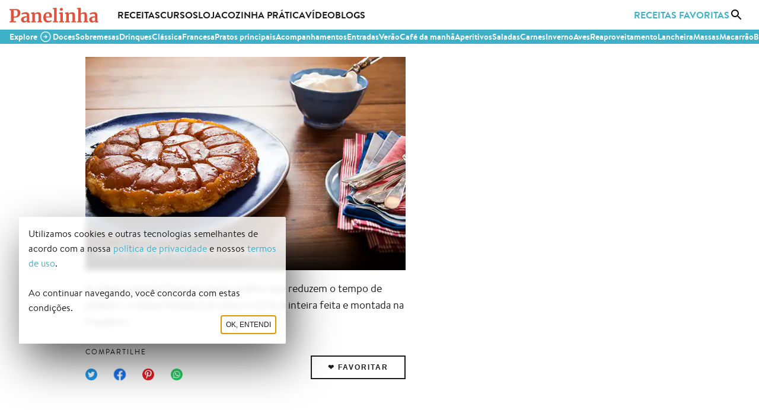

--- FILE ---
content_type: text/html
request_url: https://panelinha.com.br/receita/tarte-tatin-de-frigideira
body_size: 8749
content:
<!DOCTYPE HTML><html lang=pt-br><head prefix><meta charset=utf-8><meta name=viewport content="width=device-width, initial-scale=1.0"><meta http-equiv=X-UA-Compatible content="ie=edge"><link rel=preload as=image imagesrcset=" https://i.panelinha.com.br/i1/32-bk-1153-tarte-tatin-de-frigideira.webp 320w ,  https://i.panelinha.com.br/i1/64-bk-1153-tarte-tatin-de-frigideira.webp 640w ,  https://i.panelinha.com.br/i1/bk-1153-tarte-tatin-de-frigideira.webp 1140w ,  https://i.panelinha.com.br/i1/228-bk-1153-tarte-tatin-de-frigideira.webp 2280w  " imagesizes="(max-width: 45em) 100vw, (max-width: 64em) 47vw, 565px"><link rel=preconnect href=https://securepubads.g.doubleclick.net><link rel=dns-prefetch href=https://securepubads.g.doubleclick.net><link rel=preconnect href=https://www.googletagmanager.com><link rel=dns-prefetch href=https://www.googletagmanager.com><link rel=preload href=/s/l/panelinha.svg as=image type=image/svg+xml><link rel=preload href=/s/f/bt-r.woff2 as=font type=font/woff2 crossorigin><link rel=preload href=/s/f/bt-b.woff2 as=font type=font/woff2 crossorigin><link rel=manifest href=/manifest.webmanifest><link rel=icon href=/favicon.ico sizes=any><link rel=icon href=/icon-v1.svg type=image/svg+xml><link rel=apple-touch-icon href=/apple-touch-icon-v1.png><link rel=preload as=style href=/build/assets/panelinha-lueyvupa.css><link rel=stylesheet href=/build/assets/panelinha-lueyvupa.css><title>Tarte tatin de frigideira - Panelinha</title><meta property=og:title content="Tarte tatin de frigideira - Panelinha"><meta name=twitter:title content="Tarte tatin de frigideira - Panelinha"><meta name=description content="A clássica receita francesa ganha atalhos que reduzem o tempo de preparo: a massa folhada é pronta e a torta é inteira feita e montada na frigideira."><meta property=og:description content="A clássica receita francesa ganha atalhos que reduzem o tempo de preparo: a massa folhada é pronta e a torta é inteira feita e montada na frigideira."><meta property=og:site_name content="Panelinha - Receitas que funcionam"><meta property=og:url content=https://panelinha.com.br/receita/tarte-tatin-de-frigideira><meta property=og:type content=article><meta property=og:locale content=pt_BR><meta property=article:publisher content=https://www.facebook.com/Panelinha/><meta property=og:image content=https://i.panelinha.com.br/i1/bk-1153-tarte-tatin-de-frigideira.webp><meta property=og:image:type content=image/webp><meta property=og:image:width content=1140><meta property=og:image:height content=760><meta property=og:image:alt content="Tarte tatin de frigideira"><meta name=twitter:image content=https://i.panelinha.com.br/i1/bk-1153-tarte-tatin-de-frigideira.webp><meta name=twitter:image:alt content="Tarte tatin de frigideira"><meta name=twitter:description content="A clássica receita francesa ganha atalhos que reduzem o tempo de preparo: a massa folhada é pronta e a torta é inteira feita e montada na frigideira."><meta name=twitter:card content=summary_large_image><meta name=twitter:site content=@panelinha><link rel=canonical href=https://panelinha.com.br/receita/tarte-tatin-de-frigideira><script id=js_recipe_schema type=application/ld+json>{"@context":"https://schema.org/","@type":"Recipe","name":"Tarte tatin de frigideira","image":[{"@context":"http://schema.org","@type":"ImageObject","contentUrl":"https://i.panelinha.com.br/i1/bk-1153-tarte-tatin-de-frigideira.webp","url":"https://i.panelinha.com.br/i1/bk-1153-tarte-tatin-de-frigideira.webp","name":"Tarte tatin de frigideira","height":"760","width":"1140"}],"author":{"@type":"Organization","name":"Panelinha"},"datePublished":"2014-10-01","description":"A clássica receita francesa ganha atalhos que reduzem o tempo de preparo: a massa folhada é pronta e a torta é inteira feita e montada na frigideira.","recipeCategory":["Doces","Sobremesas"],"recipeCuisine":["Contemporânea","Francesa","Clássica"],"recipeIngredient":["5 maçãs verdes","caldo de ½ limão","1 xícara (chá) de açúcar","4 colheres (sopa) de manteiga (60 g)","400 g de massa semi folhada congelada"],"recipeInstructions":[{"@type":"HowToStep","position":0,"itemListElement":{"@type":"HowToDirection","text":"Retire a massa folhada do congelador 2 horas antes de começar o preparo."}},{"@type":"HowToStep","position":1,"itemListElement":{"@type":"HowToDirection","text":"Preaqueça o forno a 180 ºC (temperatura média)."}},{"@type":"HowToStep","position":2,"itemListElement":{"@type":"HowToDirection","text":"Numa tábua, descasque e corte as maçãs, na vertical, em 4 partes. Retire as sementes, transfira para uma tigela e regue com o caldo de limão - além de não escurecer a fruta, vai dar uma camada extra de sabor."}},{"@type":"HowToStep","position":3,"itemListElement":{"@type":"HowToDirection","text":"Sobre uma superfície bem limpa, abra a massa folhada com um rolo até chegar a 0,5 cm de espessura. Para medir o disco, coloque uma frigideira de 26 cm de diâmetro com a boca para baixo sobre a massa e corte com a faca."}},{"@type":"HowToStep","position":4,"itemListElement":{"@type":"HowToDirection","text":"Na frigideira de inox (que possa ser levada ao forno), coloque o açúcar e a manteiga e leve ao fogo médio para derreter, mexendo de vez em quando. Quando começar a escurecer, junte a maçã: utilize uma pinça ou garfo para não se queimar e distribua as fatias uma ao lado da outra, sem deixar folgas, formando uma escama, até preencher toda a frigideira. Deixe cozinhar por apenas 5 minutos."}},{"@type":"HowToStep","position":5,"itemListElement":{"@type":"HowToDirection","text":"Desligue o fogo, transfira a massa para a frigideira, cobrindo toda a superfície. Com um garfo, dobre as bordas da massa para baixo, por dentro da frigideira - lembre-se de que a torta será virada depois de assada."}},{"@type":"HowToStep","position":6,"itemListElement":{"@type":"HowToDirection","text":"Leve a frigideira ao forno preaquecido e deixe assar por 40 minutos, ou até que a massa fique dourada."}},{"@type":"HowToStep","position":7,"itemListElement":{"@type":"HowToDirection","text":"Retire a torta do forno e deixe esfriar por 5 minutos. Antes de desenformar, incline um pouco a frigideira e, se estiver com muita calda, deixe escorrer numa tigela."}},{"@type":"HowToStep","position":8,"itemListElement":{"@type":"HowToDirection","text":"Para desenformar a torta: coloque um prato sobre a frigideira, segure bem firme com um pano de prato e vire de uma só vez. Não deixe a torta esfriar muito, pois ela pode grudar na frigideira - neste caso, aqueça o fundo por alguns segundos em fogo baixo para desenformar. Sirva a seguir."}}]}</script><meta property=fb:app_id content=565718948596857><link rel=modulepreload href=/build/assets/panelinha-if664aog.js><link rel=modulepreload href=/build/assets/gtag-flifqj8u.js><link rel=modulepreload href=/build/assets/_commonjshelpers-ezfue9wn.js><script type=module src=/build/assets/panelinha-if664aog.js></script><script>window.googletag=window.googletag||{cmd:[]};</script><script type=module>const set=()=>{document.getElementById("jsTriggerSearchBox").addEventListener("click",()=>{if(window.location.pathname.includes("/busca"))document.getElementById("main_search_field")?.focus();else{document.getElementById("jsSearchBoxIconSwap").innerHTML='<div class="whB15"><div class="cExSpin"></div></div>',import("/build/assets/hydrate_search_box-ms9sy4c6.js").then(e=>{})}},{once:!0})};set();</script><style>.imgRe,.imgReMax,.imgUn{color:transparent;height:auto;object-fit:contain;width:100%}.imgReMax{max-width:100%;width:auto}.imgUn{height:100%;inset:0;max-width:100%;position:absolute}</style></head><body data-nav=false> <link rel=modulepreload href=/build/assets/recipe-nvq876n5.js><link rel=modulepreload href=/build/assets/gtag-flifqj8u.js><link rel=modulepreload href=/build/assets/carousel-hufgi78a.js><script type=module src=/build/assets/recipe-nvq876n5.js></script> <script>let slots;window.googletag=window.googletag||{cmd:[]},googletag.cmd.push(function(){slots=[googletag.defineOutOfPageSlot("/21629630584/website_interstitial",googletag.enums.OutOfPageFormat.INTERSTITIAL)?.addService(googletag.pubads()).setConfig({interstitial:{triggers:{navBar:!0,unhideWindow:!0}}}),googletag.defineSlot("/21629630584/recipe_leaderboard_atf_below_header_image_mobile",[[300,31],[300,50],[300,75],[300,100],[320,50],[320,100],[468,60]],"recipe_leaderboard_atf_below_header_image_mobile").defineSizeMapping(getMappings([[[0,0],[]],[[320,0],[[300,250],[300,50],[300,75],[300,100],[300,31]]],[[340,0],[[300,31],[300,50],[300,75],[300,100],[320,50],[320,100]]],[[488,0],[[300,31],[300,50],[300,75],[300,100],[320,50],[320,100],[468,60]]],[[720,0],[]]]))?.setTargeting("refresh","true")?.addService(googletag.pubads()),googletag.defineSlot("/21629630584/recipe_skyscraper_rectangle_atf_side_header_desktop",[[120,600],[160,600],[300,250],[300,600],[336,280]],"recipe_skyscraper_rectangle_atf_side_header_desktop").defineSizeMapping(getMappings([[[0,0],[]],[[720,0],[[120,600],[160,600],[300,250],[300,600]]],[[776,0],[[120,600],[160,600],[300,250],[300,600],[336,280]]]]))?.setTargeting("refresh","true")?.addService(googletag.pubads()),googletag.defineSlot("/21629630584/recipe_leaderboard_atf_below_header_desktop",[[728,90],[750,100],[750,200],[930,180],[950,90],[960,90],[970,66],[970,90],[970,250],[980,90],[980,120]],"recipe_leaderboard_atf_below_header_desktop").defineSizeMapping(getMappings([[[0,0],[]],[[748,0],[[728,90]]],[[770,0],[[728,90],[750,100],[750,200]]],[[950,0],[[728,90],[750,100],[750,200],[930,90]]],[[970,0],[[728,90],[750,100],[750,200],[930,180],[950,90]]],[[980,0],[[728,90],[750,100],[750,200],[930,180],[950,90],[960,90]]],[[990,0],[[728,90],[750,100],[750,200],[930,180],[950,90],[960,90],[970,66],[970,90],[970,250]]],[[1e3,0],[[728,90],[750,100],[750,200],[930,180],[950,90],[960,90],[970,66],[970,90],[970,250],[980,90],[980,120]]]]))?.setTargeting("refresh","true")?.addService(googletag.pubads()),googletag.defineOutOfPageSlot("/21629630584/website_sticky_leaderboard_bottom",googletag.enums.OutOfPageFormat.BOTTOM_ANCHOR)?.setTargeting("refresh","true")?.addService(googletag.pubads()),googletag.defineSlot("/21629630584/recipe_medium_rectangle_btf_below_stats_desktop",[[250,250],[300,31],[300,50],[300,75],[300,100],[300,250],[320,50],[320,100],[336,280]],"recipe_medium_rectangle_btf_below_stats_desktop").defineSizeMapping(getMappings([[[0,0],[]],[[720,0],[[250,250],[300,31],[300,50],[300,75],[300,100],[300,250],[320,50],[320,100],[336,280]]]]))?.setTargeting("refresh","true")?.addService(googletag.pubads()),googletag.defineSlot("/21629630584/recipe_medium_rectangle_btf_below_stats_mobile",[[250,250],[300,31],[300,50],[300,75],[300,100],[300,250],[320,50],[320,100],[336,280]],"recipe_medium_rectangle_btf_below_stats_mobile").defineSizeMapping(getMappings([[[0,0],[]],[[320,0],[[250,250],[300,31],[300,50],[300,75],[300,100],[300,250]]],[[340,0],[[250,250],[300,31],[300,50],[300,75],[300,100],[300,250],[320,50],[320,100]]],[[356,0],[[250,250],[300,31],[300,50],[300,75],[300,100],[300,250],[320,50],[320,100],[336,280]]],[[720,0],[]]]))?.setTargeting("refresh","true")?.addService(googletag.pubads()),googletag.defineSlot("/21629630584/recipe_medium_rectangle_btf_below_ingredients",[[250,250],[300,31],[300,50],[300,75],[300,100],[300,250],[320,50],[320,100],[336,280]],"recipe_medium_rectangle_btf_below_ingredients_0").defineSizeMapping(getMappings([[[0,0],[]],[[320,0],[[250,250],[300,31],[300,50],[300,75],[300,100],[300,250]]],[[340,0],[[250,250],[300,31],[300,50],[300,75],[300,100],[300,250],[320,50],[320,100]]],[[356,0],[[250,250],[300,31],[300,50],[300,75],[300,100],[300,250],[320,50],[320,100],[336,280]]],[[721,0],[[250,250],[300,31],[300,50],[300,75],[300,100],[300,250]]],[[745,0],[[250,250],[300,31],[300,50],[300,75],[300,100],[300,250],[320,50],[320,100]]],[[776,0],[[250,250],[300,31],[300,50],[300,75],[300,100],[300,250],[320,50],[320,100],[336,280]]]]))?.setTargeting("refresh","true")?.addService(googletag.pubads())],googletag.pubads().enableSingleRequest(),googletag.pubads().enableLazyLoad({renderMarginPercent:25}),googletag.pubads().setCentering(!0),googletag.enableServices()});</script> <div id=main> <nav class="cExHeader f fr lmWExtra mbB1-oB pr psB1-oB"> <ul class="f fAlc fJCsb fr w100"> <li class="bt50 f fAlc fJCc fr nmlB1-oB not-desktop pr"> <button class="bt50 cp jsToggleSidebar" aria-label=Menu> <span class="cExIcon i_bc i_menu l"></span> </button> </li> <li aria-label=Início> <a href=/ class=jsTrackSelectContent data-content-id=home data-content-type=header_logo> <img src=/s/l/panelinha.svg height=25 width=150 alt=Panelinha> </a> </li> <li class="fg1 only-desktop"> <ul class="cExHeaderLinks f fAlc fr"> <li> <a href=/home/receitas class=jsTrackSelectContent data-content-id=receitas data-content-type=header_page> Receitas </a> </li> <li> <a href=/escola-panelinha-rita-lobo class=jsTrackSelectContent data-content-id=escola data-content-type=header_page> Cursos </a> </li> <li> <a href=/loja class=jsTrackSelectContent data-content-id=loja data-content-type=header_page>Loja</a> </li> <li> <a href=/home/cozinha-pratica class=jsTrackSelectContent data-content-id=cozinha-pratica data-content-type=header_page> Cozinha Prática </a> </li> <li> <a href=https://www.youtube.com/user/sitepanelinha class=jsTrackSelectContent data-content-id=youtube data-content-type=header_external_page> Vídeo </a> </li> <li> <a href=/blog class=jsTrackSelectContent data-content-id=blogs data-content-type=header_page> Blogs </a> </li> </ul> </li> <li> <ul class="cExHeaderActions f fAlc fr"> <li class=only-desktop> <a class="jsTrackSelectContent tCs" href=/receitas-favoritas data-content-id=receitas-favoritas data-content-type=header_page> Receitas Favoritas </a> </li> <li id=jsTriggerSearchBox class="bt50 f fAlc fJCc fr nmrB1-oB pr" aria-label=Busca> <div id=jsSearchBoxIconSwap class="bt50 f fAlc fJCc"> <button class="bt50 cp" aria-label=Busca> <span class="cExIcon i_bc i_search l"></span> </button> </div> </li> </ul> </li> </ul> <div id=jsSearchBoxPlaceholder></div> </nav> <nav class="cExSubHeader psB1-oB"> <ul id=nav_scroll> <li id=explore_call class="f fAlc fr"> <span class=tFW7>Explore</span> <div class=pulseButton> <span class="btnToggle cExIcon i_back i_f_i rm180"></span> </div> </li> <li><a class=jsTrackSelectContent data-content-type=navbar_sub data-content-id=/categoria/doces href=/categoria/doces>Doces</a></li> <li><a class=jsTrackSelectContent data-content-type=navbar_sub data-content-id=/categoria/sobremesas href=/categoria/sobremesas>Sobremesas</a></li> <li><a class=jsTrackSelectContent data-content-type=navbar_sub data-content-id=/categoria/drinques href=/categoria/drinques>Drinques</a></li> <li><a class=jsTrackSelectContent data-content-type=navbar_sub data-content-id=/cozinha/classica href=/cozinha/classica>Clássica</a></li> <li><a class=jsTrackSelectContent data-content-type=navbar_sub data-content-id=/cozinha/francesa href=/cozinha/francesa>Francesa</a></li> <li><a class=jsTrackSelectContent data-content-type=navbar_sub data-content-id=/categoria/pratos-principais href=/categoria/pratos-principais>Pratos principais</a></li> <li><a class=jsTrackSelectContent data-content-type=navbar_sub data-content-id=/categoria/acompanhamentos href=/categoria/acompanhamentos>Acompanhamentos</a></li> <li><a class=jsTrackSelectContent data-content-type=navbar_sub data-content-id=/categoria/entradas href=/categoria/entradas>Entradas</a></li> <li><a class=jsTrackSelectContent data-content-type=navbar_sub data-content-id=/categoria/verao href=/categoria/verao>Verão</a></li> <li><a class=jsTrackSelectContent data-content-type=navbar_sub data-content-id=/categoria/cafe-da-manha href=/categoria/cafe-da-manha>Café da manhã</a></li> <li><a class=jsTrackSelectContent data-content-type=navbar_sub data-content-id=/categoria/aperitivos href=/categoria/aperitivos>Aperitivos</a></li> <li><a class=jsTrackSelectContent data-content-type=navbar_sub data-content-id=/categoria/saladas href=/categoria/saladas>Saladas</a></li> <li><a class=jsTrackSelectContent data-content-type=navbar_sub data-content-id=/categoria/carnes href=/categoria/carnes>Carnes</a></li> <li><a class=jsTrackSelectContent data-content-type=navbar_sub data-content-id=/categoria/inverno href=/categoria/inverno>Inverno</a></li> <li><a class=jsTrackSelectContent data-content-type=navbar_sub data-content-id=/categoria/aves href=/categoria/aves>Aves</a></li> <li><a class=jsTrackSelectContent data-content-type=navbar_sub data-content-id=/categoria/reaproveitamento href=/categoria/reaproveitamento>Reaproveitamento</a></li> <li><a class=jsTrackSelectContent data-content-type=navbar_sub data-content-id=/categoria/lancheira href=/categoria/lancheira>Lancheira</a></li> <li><a class=jsTrackSelectContent data-content-type=navbar_sub data-content-id=/categoria/massas href=/categoria/massas>Massas</a></li> <li><a class=jsTrackSelectContent data-content-type=navbar_sub data-content-id=/categoria/macarrao href=/categoria/macarrao>Macarrão</a></li> <li><a class=jsTrackSelectContent data-content-type=navbar_sub data-content-id=/categoria/bebidas href=/categoria/bebidas>Bebidas</a></li> </ul> </nav> <div class="cExBody cExBodyV2"> <main class="jsFireViewItem lmW" data-item-id=882 data-item-name="Tarte tatin de frigideira" data-item-p-yield="Mais de 6 porções" data-item-p-total-time="Até 2h"> <header class="mbB1-oM mbB2"> <div class="l2C mbB1 psB1-oB"> <div class="js_ga_ob w57-oD" id=recipe_header data-achievement-id=recipe_header> <div class="headerRecipeImage mbB1 pr"> <h1 class="headerRecipeImageH1 tH2">Tarte tatin de frigideira</h1> <img alt="Tarte tatin de frigideira" srcset=" https://i.panelinha.com.br/i1/16-bk-1153-tarte-tatin-de-frigideira.webp 160w ,  https://i.panelinha.com.br/i1/32-bk-1153-tarte-tatin-de-frigideira.webp 320w ,  https://i.panelinha.com.br/i1/64-bk-1153-tarte-tatin-de-frigideira.webp 640w ,  https://i.panelinha.com.br/i1/bk-1153-tarte-tatin-de-frigideira.webp 1140w ,  https://i.panelinha.com.br/i1/228-bk-1153-tarte-tatin-de-frigideira.webp 2280w  " sizes="(max-width: 45em) 100vw, (max-width: 64em) 47vw, 565px" src=https://i.panelinha.com.br/i1/bk-1153-tarte-tatin-de-frigideira.webp decoding=async width=900 height=600 fetchpriority=high class=imgRe> </div> <p class="mbB2 psB1-oM tSt3"> A clássica receita francesa ganha atalhos que reduzem o tempo de preparo: a massa folhada é pronta e a torta é inteira feita e montada na frigideira.</p> <div class="f fAls fJCsb fr mbB1-oM psB1-oM"> <div class=shareboxctn> <span class=shareboxtitle>Compartilhe</span> <ul> <li> <a href="https://twitter.com/intent/tweet?text=A+cl%C3%A1ssica+receita+francesa+ganha+atalhos+que+reduzem+o+tempo+de+preparo%3A+a+massa+folhada+%C3%A9+pronta+e+a+torta+%C3%A9+inteira+feita+e+montada+na+frigideira.&url=https%3A%2F%2Fpanelinha.com.br%2Freceita%2Ftarte-tatin-de-frigideira&via=panelinha" class=js_ga_share target=_blank rel=noreferrer aria-label="Compartilhar no Twitter" data-method=Twitter data-content-type=recipe data-item-id=882> <span class="cExIcon i_bc i_twitter"></span> </a> </li> <li> <a href="https://www.facebook.com/dialog/share?app_id=565718948596857&display=popup&href=https%3A%2F%2Fpanelinha.com.br%2Freceita%2Ftarte-tatin-de-frigideira&redirect_uri=https%3A%2F%2Fpanelinha.com.br%2Freceita%2Ftarte-tatin-de-frigideira" class=js_ga_share target=_blank rel=noreferrer aria-label="Compartilhar no Facebook" data-method=Facebook data-content-type=recipe data-item-id=882> <span class="cExIcon i_bc i_facebook"></span> </a> </li> <li> <a href="https://pinterest.com/pin/create/button/?url=https%3A%2F%2Fpanelinha.com.br%2Freceita%2Ftarte-tatin-de-frigideira" class=js_ga_share target=_blank rel=noreferrer aria-label="Compartilhar no Pinterest" data-method=Pinterest data-content-type=recipe data-item-id=882> <span class="cExIcon i_bc i_pinterest"></span> </a> </li> <li> <a href="https://wa.me/?text=A+cl%C3%A1ssica+receita+francesa+ganha+atalhos+que+reduzem+o+tempo+de+preparo%3A+a+massa+folhada+%C3%A9+pronta+e+a+torta+%C3%A9+inteira+feita+e+montada+na+frigideira.%0A%0Ahttps%3A%2F%2Fpanelinha.com.br%2Freceita%2Ftarte-tatin-de-frigideira" class=js_ga_share target=_blank rel=noreferrer aria-label="Compartilhar no WhatsApp" data-method=WhatsApp data-content-type=recipe data-item-id=882> <span class="cExIcon i_bc i_whatsapp"></span> </a> </li> </ul> </div> <div class=mtS15> <div id=jsFavoriteButtonContainer data-id=882 data-title="Tarte tatin de frigideira" data-image='{"universalId":"IMAGE_1971","url":"1153-tarte-tatin-de-frigideira.webp","alt":"Tarte tatin de frigideira","ratio":"1.5023","isVertical":false,"width":652,"height":434,"isAnimated":false}' data-url=/receita/tarte-tatin-de-frigideira> <button class=cExButton id=jsFavoriteButton></button> </div> <div id=jsAuthContainer></div> </div> </div> <div class="adslotCtn m only-mobile"><div class=adslot id=recipe_leaderboard_atf_below_header_image_mobile></div></div> </div> <div class=w38-oD> <div class="adslotCtn mbB2 only-big tall"><div class=adslot id=recipe_skyscraper_rectangle_atf_side_header_desktop></div></div> </div> </div> <div class="adslotCtn ml only-big"><div class=adslot id=recipe_leaderboard_atf_below_header_desktop></div></div> </header> <script type=module>const favoriteRecipes=JSON.parse(localStorage.getItem("favoriteRecipes")),setButton=()=>{const e=document.getElementById("jsFavoriteButtonContainer"),t=document.getElementById("jsFavoriteButton");favoriteRecipes&&favoriteRecipes[e.dataset.id]?t.innerText="💔 Desfavoritar":t.innerText="❤️ Favoritar"};setButton();const hydrate=()=>{const e=document.getElementById("jsFavoriteButtonContainer"),t=document.getElementById("jsFavoriteButton"),a=localStorage.getItem("user"),o=()=>{t.innerHTML='<div class="cExSpin"></div>'};if("null"!==a)return t.addEventListener("click",()=>{"true"!==t.dataset.disabled&&favoriteRecipes&&(o(),t.dataset.recipeToToggle=favoriteRecipes[e.dataset.id]?-e.dataset.id:e.dataset.id)},{once:!0}),void hydrateButton();e.addEventListener("click",()=>{t.dataset.shouldShowLogin="true",o(),hydrateButton()},{once:!0})},hydrateButton=e=>{import("/build/assets/hydrate_recipes-hy17k1gr.js").then((e,t)=>{})};hydrate();</script> <div class="f-oM fc-oM ovh psB1-oB"> <div class="fL-w100-oB fo2-oM"> <div class="mbB2 tDiv tTc"> <h4 class=tDivT>Tem mais ideias aqui!</h4> </div> <ul class="c6 crsl-oM ctnClm jsTrackViewList" id=recipe_extra_content_navbar_882 data-item-list-id=recipe_extra_content_navbar data-item-list-name="Tem mais ideias aqui!"> <li class="mbB1 mod"> <article class="f fc jsTrackItem" data-item-id=RECIPE_234 data-item-name="Tortinha de romã" data-index=0 data-item-list-id=recipe_extra_content_navbar data-item-list-name="Tem mais ideias aqui!"> <a href=/receita/tortinha-de-roma class="f fcr tDn w100"> <div class="f fc w100"> <h6 class="mbS1 tCl2 tSt3">Tortinha de romã</h6> </div> <div class=mbS1> <img alt="Tortinha de romã" srcset=" https://i.panelinha.com.br/i1/16-bk-7515-tortinha-de-roma.webp 160w ,  https://i.panelinha.com.br/i1/32-bk-7515-tortinha-de-roma.webp 320w ,  https://i.panelinha.com.br/i1/64-bk-7515-tortinha-de-roma.webp 640w ,  https://i.panelinha.com.br/i1/bk-7515-tortinha-de-roma.webp 1140w ,  https://i.panelinha.com.br/i1/228-bk-7515-tortinha-de-roma.webp 2280w  " sizes="(max-width: 45em) 50vw, 25vw" src=https://i.panelinha.com.br/i1/bk-7515-tortinha-de-roma.webp decoding=async width=300 height=200 loading=lazy class=imgRe> </div> </a> </article> </li> <li class="mbB1 mod"> <article class="f fc jsTrackItem" data-item-id=RECIPE_1133 data-item-name="Tarte tatin de abacaxi com calda de caramelo" data-index=1 data-item-list-id=recipe_extra_content_navbar data-item-list-name="Tem mais ideias aqui!"> <a href=/receita/tarte-tatin-de-abacaxi-com-calda-de-caramelo class="f fcr tDn w100"> <div class="f fc w100"> <h6 class="mbS1 tCl2 tSt3">Tarte tatin de abacaxi com calda de caramelo</h6> </div> <div class=mbS1> <img alt="Tarte tatin de abacaxi com calda de caramelo" srcset=" https://i.panelinha.com.br/i1/16-bk-4402-img-2647.webp 160w ,  https://i.panelinha.com.br/i1/32-bk-4402-img-2647.webp 320w ,  https://i.panelinha.com.br/i1/64-bk-4402-img-2647.webp 640w ,  https://i.panelinha.com.br/i1/bk-4402-img-2647.webp 1140w ,  https://i.panelinha.com.br/i1/228-bk-4402-img-2647.webp 2280w  " sizes="(max-width: 45em) 50vw, 25vw" src=https://i.panelinha.com.br/i1/bk-4402-img-2647.webp decoding=async width=300 height=200 loading=lazy class=imgRe> </div> </a> </article> </li> <li class="mbB1 mod"> <article class="f fc jsTrackItem" data-item-id=RECIPE_321 data-item-name="Torta de castanha-de-caju e damasco" data-index=2 data-item-list-id=recipe_extra_content_navbar data-item-list-name="Tem mais ideias aqui!"> <a href=/receita/torta-de-castanha-de-caju-e-damasco class="f fcr tDn w100"> <div class="f fc w100"> <h6 class="mbS1 tCl2 tSt3">Torta de castanha-de-caju e damasco</h6> </div> <div class=mbS1> <img alt="Torta de castanha-de-caju e damasco" srcset=" https://i.panelinha.com.br/i1/16-bk-6158-design-sem-nome-1.webp 160w ,  https://i.panelinha.com.br/i1/32-bk-6158-design-sem-nome-1.webp 320w ,  https://i.panelinha.com.br/i1/64-bk-6158-design-sem-nome-1.webp 640w ,  https://i.panelinha.com.br/i1/bk-6158-design-sem-nome-1.webp 1140w ,  https://i.panelinha.com.br/i1/228-bk-6158-design-sem-nome-1.webp 2280w  " sizes="(max-width: 45em) 50vw, 25vw" src=https://i.panelinha.com.br/i1/bk-6158-design-sem-nome-1.webp decoding=async width=300 height=200 loading=lazy class=imgRe> </div> </a> </article> </li> <li class="mbB1 mod"> <article class="f fc jsTrackItem" data-item-id=RECIPE_1880 data-item-name="Torta de abóbora (pumpkin pie)" data-index=3 data-item-list-id=recipe_extra_content_navbar data-item-list-name="Tem mais ideias aqui!"> <a href=/receita/torta-abobora-americana class="f fcr tDn w100"> <div class="f fc w100"> <h6 class="mbS1 tCl2 tSt3">Torta de abóbora (pumpkin pie)</h6> </div> <div class=mbS1> <img alt="Torta de abóbora (pumpkin pie)" srcset=" https://i.panelinha.com.br/i1/16-bk-4448-pumpkin-pie.webp 160w ,  https://i.panelinha.com.br/i1/32-bk-4448-pumpkin-pie.webp 320w ,  https://i.panelinha.com.br/i1/64-bk-4448-pumpkin-pie.webp 640w ,  https://i.panelinha.com.br/i1/bk-4448-pumpkin-pie.webp 1140w ,  https://i.panelinha.com.br/i1/228-bk-4448-pumpkin-pie.webp 2280w  " sizes="(max-width: 45em) 50vw, 25vw" src=https://i.panelinha.com.br/i1/bk-4448-pumpkin-pie.webp decoding=async width=300 height=200 loading=lazy class=imgRe> </div> </a> </article> </li> <li class="mbB1 mod"> <article class="f fc jsTrackItem" data-item-id=RECIPE_892 data-item-name="Torta rústica de frutas" data-index=4 data-item-list-id=recipe_extra_content_navbar data-item-list-name="Tem mais ideias aqui!"> <a href=/receita/torta-rustica-de-frutas class="f fcr tDn w100"> <div class="f fc w100"> <h6 class="mbS1 tCl2 tSt3">Torta rústica de frutas</h6> </div> <div class=mbS1> <img alt="Torta rústica de frutas" srcset=" https://i.panelinha.com.br/i1/16-bk-1241-img-9999-201.webp 160w ,  https://i.panelinha.com.br/i1/32-bk-1241-img-9999-201.webp 320w ,  https://i.panelinha.com.br/i1/64-bk-1241-img-9999-201.webp 640w ,  https://i.panelinha.com.br/i1/bk-1241-img-9999-201.webp 1140w ,  https://i.panelinha.com.br/i1/228-bk-1241-img-9999-201.webp 2280w  " sizes="(max-width: 45em) 50vw, 25vw" src=https://i.panelinha.com.br/i1/bk-1241-img-9999-201.webp decoding=async width=300 height=200 loading=lazy class=imgRe> </div> </a> </article> </li> <li class="mbB1 mod"> <article class="f fc jsTrackItem" data-item-id=RECIPE_1179 data-item-name="Torta de banana" data-index=5 data-item-list-id=recipe_extra_content_navbar data-item-list-name="Tem mais ideias aqui!"> <a href=/receita/torta-de-banana class="f fcr tDn w100"> <div class="f fc w100"> <h6 class="mbS1 tCl2 tSt3">Torta de banana</h6> </div> <div class=mbS1> <img alt="Torta de banana" srcset=" https://i.panelinha.com.br/i1/16-bk-3822-tortareceita.webp 160w ,  https://i.panelinha.com.br/i1/32-bk-3822-tortareceita.webp 320w ,  https://i.panelinha.com.br/i1/64-bk-3822-tortareceita.webp 640w ,  https://i.panelinha.com.br/i1/bk-3822-tortareceita.webp 1140w ,  https://i.panelinha.com.br/i1/228-bk-3822-tortareceita.webp 2280w  " sizes="(max-width: 45em) 50vw, 25vw" src=https://i.panelinha.com.br/i1/bk-3822-tortareceita.webp decoding=async width=300 height=200 loading=lazy class=imgRe> </div> </a> </article> </li> </ul> </div> <div class="fL-2C-oB fo2-oM mr5pc-oB w57-oD"> <div> <div class=psB1-oM> <div class="mbB2 tDiv tTc"> <div class="tDivT tDivT-oB"></div> </div> <div class="blockIngredientListingsctn jsBlockIngredientListingsCtn"> <h5>Ingredientes</h5> <ul class=js_ga_ob id=recipe_bk_0_in data-achievement-id=recipe_bk_0_in> <li> 5 maçãs verdes </li> <li> caldo de ½ limão </li> <li> 1 xícara (chá) de açúcar </li> <li> 4 colheres (sopa) de manteiga (60 g) </li> <li> 400 g de <a href=/receita/massa-semi-folhada-caseira>massa semi folhada</a> congelada </li> </ul> </div> </div> <div> <span class="db mbS1 psB1-oM tSt4">Continua após patrocínio</span> <div class="adslotCtn l mbB2"><div class=adslot id=recipe_medium_rectangle_btf_below_ingredients_0></div></div> </div> <div class=psB1-oM> <div class=mbB2> <h5 class="mbB1 tH2">Modo de preparo</h5> <ol class=olStd style="counter-reset:item 0"> <li id=recipe_bk_0_fs class=js_ga_ob data-achievement-id=recipe_bk_0_fs> Retire a massa folhada do congelador 2 horas antes de come&ccedil;ar o preparo. </li> </ol> </div> <div class=mbB2> </div> <div class=mbB2> <ol class=olStd style="counter-reset:item 1"> <li> Preaque&ccedil;a o forno a 180 &ordm;C (temperatura m&eacute;dia). </li> <li> Numa t&aacute;bua, descasque e corte as ma&ccedil;&atilde;s, na vertical, em 4 partes. Retire as sementes, transfira para uma tigela e regue com o caldo de lim&atilde;o - al&eacute;m de n&atilde;o escurecer a fruta, vai dar uma camada extra de sabor. </li> <li> Sobre uma superf&iacute;cie bem limpa, abra a massa folhada com um rolo at&eacute; chegar a 0,5 cm de espessura. Para medir o disco, coloque uma frigideira de 26 cm de di&acirc;metro com a boca para baixo sobre a massa e corte com a faca. </li> <li> Na frigideira de inox (que possa ser levada ao forno), coloque o a&ccedil;&uacute;car e a manteiga e leve ao fogo m&eacute;dio para derreter, mexendo de vez em quando. Quando come&ccedil;ar a escurecer, junte a ma&ccedil;&atilde;: utilize uma pin&ccedil;a ou garfo para n&atilde;o se queimar e distribua as fatias uma ao lado da outra, sem deixar folgas, formando uma escama, at&eacute; preencher toda a frigideira. Deixe cozinhar por apenas 5 minutos. </li> <li> Desligue o fogo, transfira a massa para a frigideira, cobrindo toda a superf&iacute;cie. Com um garfo, dobre as bordas da massa para baixo, por dentro da frigideira - lembre-se de que a torta ser&aacute; virada depois de assada. </li> <li> Leve a frigideira ao forno preaquecido e deixe assar por 40 minutos, ou at&eacute; que a massa fique dourada. </li> <li> Retire a torta do forno e deixe esfriar por 5 minutos. Antes de desenformar, incline um pouco a frigideira e, se estiver com muita calda, deixe escorrer numa tigela. </li> <li id=recipe_bk_0_gp2_ls class=js_ga_ob data-achievement-id=recipe_bk_0_ls> Para desenformar a torta: coloque um prato sobre a frigideira, segure bem firme com um pano de prato e vire de uma s&oacute; vez. N&atilde;o deixe a torta esfriar muito, pois ela pode grudar na frigideira - neste caso, aque&ccedil;a o fundo por alguns segundos em fogo baixo para desenformar. Sirva a seguir. </li> </ol> </div> </div> </div> </div> <div class="fL-2C-oB fo1-oM w38-oD"> <div class=psB1-oM> <div class="mbB1-oM mbB2 tDiv tTc"> <h5 class="tDivT tDivT-oB"></h5> </div> <dl class=stats> <div> <dt>Autor</dt> <dd>Panelinha</dd> </div> <div> <dt>Tempo de preparo</dt> <dd>Até 2h</dd> </div> <div> <dt>Serve</dt> <dd>Mais de 6 porções</dd> </div> </dl> </div> <div class="adslotCtn l mbB2 oD only-big"><div class=adslot id=recipe_medium_rectangle_btf_below_stats_desktop></div></div> <div class="adslotCtn l mbB2 oM only-mobile"><div class=adslot id=recipe_medium_rectangle_btf_below_stats_mobile></div></div> </div> <div class="fL-2C-oB fo3-oM w38-oD"> <aside class="f fc-oB fcr jsTrackViewList psB1-oM" id=recipe_menu_suggestion_882 data-item-list-id=recipe_menu_suggestion data-item-list-name="Sugestão de cardápio"> <div> <section class=mbB2> <div class="mbB2 tDiv tTc"> <h5 class=tDivT>Sugestão de cardápio</h5> </div> <div class="jsTrackItem recipeRelationshipctn" data-item-id=RECIPE_550 data-item-name="Purê de batata com alho" data-index=0 data-item-list-id=recipe_menu_suggestion data-item-list-name="Sugestão de cardápio"> <a href=/receita/pure-de-batata-com-alho class="f fAls frr tDn w100"> <div class=recipeRelationshipctnText> <h6 class=tSt>Purê de batata com alho</h6> </div> <div class=recipeRelationshipctnImage> <img alt="Purê de batata com alho" srcset=" https://i.panelinha.com.br/i1/16-bk-7250-pure-de-batata-com-alho.webp 160w ,  https://i.panelinha.com.br/i1/32-bk-7250-pure-de-batata-com-alho.webp 320w ,  https://i.panelinha.com.br/i1/64-bk-7250-pure-de-batata-com-alho.webp 640w ,  https://i.panelinha.com.br/i1/bk-7250-pure-de-batata-com-alho.webp 1140w ,  https://i.panelinha.com.br/i1/228-bk-7250-pure-de-batata-com-alho.webp 2280w  " sizes="(max-width: 45em) 50vw, 25vw" src=https://i.panelinha.com.br/i1/bk-7250-pure-de-batata-com-alho.webp decoding=async width=300 height=200 loading=lazy class=imgRe> </div> </a> </div> <div class="jsTrackItem recipeRelationshipctn" data-item-id=RECIPE_154 data-item-name="Filet au poivre" data-index=1 data-item-list-id=recipe_menu_suggestion data-item-list-name="Sugestão de cardápio"> <a href=/receita/filet-au-poivre class="f fAls frr tDn w100"> <div class=recipeRelationshipctnText> <h6 class=tSt>Filet au poivre</h6> </div> <div class=recipeRelationshipctnImage> <img alt="Filet au poivre" srcset=" https://i.panelinha.com.br/i1/16-bk-3693-filet-au-poivre.webp 160w ,  https://i.panelinha.com.br/i1/32-bk-3693-filet-au-poivre.webp 320w ,  https://i.panelinha.com.br/i1/64-bk-3693-filet-au-poivre.webp 640w ,  https://i.panelinha.com.br/i1/bk-3693-filet-au-poivre.webp 1140w ,  https://i.panelinha.com.br/i1/228-bk-3693-filet-au-poivre.webp 2280w  " sizes="(max-width: 45em) 50vw, 25vw" src=https://i.panelinha.com.br/i1/bk-3693-filet-au-poivre.webp decoding=async width=300 height=200 loading=lazy class=imgRe> </div> </a> </div> <div class="jsTrackItem recipeRelationshipctn" data-item-id=RECIPE_541 data-item-name="Creme de chantilly" data-index=2 data-item-list-id=recipe_menu_suggestion data-item-list-name="Sugestão de cardápio"> <a href=/receita/creme-de-chantilly class="f fAls frr tDn w100"> <div class=recipeRelationshipctnText> <h6 class=tSt>Creme de chantilly</h6> </div> <div class=recipeRelationshipctnImage> <img alt="Creme de chantilly" srcset=" https://i.panelinha.com.br/i1/16-bk-3858-creme-de-chantilly.webp 160w ,  https://i.panelinha.com.br/i1/32-bk-3858-creme-de-chantilly.webp 320w ,  https://i.panelinha.com.br/i1/64-bk-3858-creme-de-chantilly.webp 640w ,  https://i.panelinha.com.br/i1/bk-3858-creme-de-chantilly.webp 1140w ,  https://i.panelinha.com.br/i1/228-bk-3858-creme-de-chantilly.webp 2280w  " sizes="(max-width: 45em) 50vw, 25vw" src=https://i.panelinha.com.br/i1/bk-3858-creme-de-chantilly.webp decoding=async width=300 height=200 loading=lazy class=imgRe> </div> </a> </div> <div class="jsTrackItem recipeRelationshipctn" data-item-id=RECIPE_882 data-item-name="Tarte tatin de frigideira" data-index=3 data-item-list-id=recipe_menu_suggestion data-item-list-name="Sugestão de cardápio"> <a href=/receita/tarte-tatin-de-frigideira class="f fAls frr tDn w100"> <div class=recipeRelationshipctnText> <h6 class=tSt>Tarte tatin de frigideira</h6> </div> <div class=recipeRelationshipctnImage> <img alt="Tarte tatin de frigideira" srcset=" https://i.panelinha.com.br/i1/16-bk-1153-tarte-tatin-de-frigideira.webp 160w ,  https://i.panelinha.com.br/i1/32-bk-1153-tarte-tatin-de-frigideira.webp 320w ,  https://i.panelinha.com.br/i1/64-bk-1153-tarte-tatin-de-frigideira.webp 640w ,  https://i.panelinha.com.br/i1/bk-1153-tarte-tatin-de-frigideira.webp 1140w ,  https://i.panelinha.com.br/i1/228-bk-1153-tarte-tatin-de-frigideira.webp 2280w  " sizes="(max-width: 45em) 50vw, 25vw" src=https://i.panelinha.com.br/i1/bk-1153-tarte-tatin-de-frigideira.webp decoding=async width=300 height=200 loading=lazy class=imgRe> </div> </a> </div> </section> </div> </aside> </div> </div> </main> <aside class="f fc jsTrackViewList lmW mbB2 psB1 w100" id=recipe_extra_content_882 data-item-list-id=recipe_extra_content data-item-list-name="Conteúdo adicional"> <div class="mbB2 tDiv tTc"> <h4 class=tDivT>Conteúdo adicional</h4> </div> <div class=l3C> <article class="f fc jsTrackItem mbB2" data-item-id=RECIPE_234 data-item-name="Tortinha de romã" data-index=0 data-item-list-id=recipe_extra_content data-item-list-name="Conteúdo adicional"> <a href=/receita/tortinha-de-roma class="f fcr tDn w100"> <div class="f fc w100"> <h6 class="mbS1 tSt3">Tortinha de romã</h6> </div> <div class=mbS1> <img alt="Tortinha de romã" srcset=" https://i.panelinha.com.br/i1/16-bk-7515-tortinha-de-roma.webp 160w ,  https://i.panelinha.com.br/i1/32-bk-7515-tortinha-de-roma.webp 320w ,  https://i.panelinha.com.br/i1/64-bk-7515-tortinha-de-roma.webp 640w ,  https://i.panelinha.com.br/i1/bk-7515-tortinha-de-roma.webp 1140w ,  https://i.panelinha.com.br/i1/228-bk-7515-tortinha-de-roma.webp 2280w  " sizes="(max-width: 45em) 50vw, 25vw" src=https://i.panelinha.com.br/i1/bk-7515-tortinha-de-roma.webp decoding=async width=300 height=200 loading=lazy class=imgRe> </div> </a> </article> <article class="f fc jsTrackItem mbB2" data-item-id=RECIPE_1133 data-item-name="Tarte tatin de abacaxi com calda de caramelo" data-index=1 data-item-list-id=recipe_extra_content data-item-list-name="Conteúdo adicional"> <a href=/receita/tarte-tatin-de-abacaxi-com-calda-de-caramelo class="f fcr tDn w100"> <div class="f fc w100"> <h6 class="mbS1 tSt3">Tarte tatin de abacaxi com calda de caramelo</h6> </div> <div class=mbS1> <img alt="Tarte tatin de abacaxi com calda de caramelo" srcset=" https://i.panelinha.com.br/i1/16-bk-4402-img-2647.webp 160w ,  https://i.panelinha.com.br/i1/32-bk-4402-img-2647.webp 320w ,  https://i.panelinha.com.br/i1/64-bk-4402-img-2647.webp 640w ,  https://i.panelinha.com.br/i1/bk-4402-img-2647.webp 1140w ,  https://i.panelinha.com.br/i1/228-bk-4402-img-2647.webp 2280w  " sizes="(max-width: 45em) 50vw, 25vw" src=https://i.panelinha.com.br/i1/bk-4402-img-2647.webp decoding=async width=300 height=200 loading=lazy class=imgRe> </div> </a> </article> <article class="f fc jsTrackItem mbB2" data-item-id=RECIPE_321 data-item-name="Torta de castanha-de-caju e damasco" data-index=2 data-item-list-id=recipe_extra_content data-item-list-name="Conteúdo adicional"> <a href=/receita/torta-de-castanha-de-caju-e-damasco class="f fcr tDn w100"> <div class="f fc w100"> <h6 class="mbS1 tSt3">Torta de castanha-de-caju e damasco</h6> </div> <div class=mbS1> <img alt="Torta de castanha-de-caju e damasco" srcset=" https://i.panelinha.com.br/i1/16-bk-6158-design-sem-nome-1.webp 160w ,  https://i.panelinha.com.br/i1/32-bk-6158-design-sem-nome-1.webp 320w ,  https://i.panelinha.com.br/i1/64-bk-6158-design-sem-nome-1.webp 640w ,  https://i.panelinha.com.br/i1/bk-6158-design-sem-nome-1.webp 1140w ,  https://i.panelinha.com.br/i1/228-bk-6158-design-sem-nome-1.webp 2280w  " sizes="(max-width: 45em) 50vw, 25vw" src=https://i.panelinha.com.br/i1/bk-6158-design-sem-nome-1.webp decoding=async width=300 height=200 loading=lazy class=imgRe> </div> </a> </article> <article class="f fc jsTrackItem mbB2" data-item-id=RECIPE_1880 data-item-name="Torta de abóbora (pumpkin pie)" data-index=3 data-item-list-id=recipe_extra_content data-item-list-name="Conteúdo adicional"> <a href=/receita/torta-abobora-americana class="f fcr tDn w100"> <div class="f fc w100"> <h6 class="mbS1 tSt3">Torta de abóbora (pumpkin pie)</h6> </div> <div class=mbS1> <img alt="Torta de abóbora (pumpkin pie)" srcset=" https://i.panelinha.com.br/i1/16-bk-4448-pumpkin-pie.webp 160w ,  https://i.panelinha.com.br/i1/32-bk-4448-pumpkin-pie.webp 320w ,  https://i.panelinha.com.br/i1/64-bk-4448-pumpkin-pie.webp 640w ,  https://i.panelinha.com.br/i1/bk-4448-pumpkin-pie.webp 1140w ,  https://i.panelinha.com.br/i1/228-bk-4448-pumpkin-pie.webp 2280w  " sizes="(max-width: 45em) 50vw, 25vw" src=https://i.panelinha.com.br/i1/bk-4448-pumpkin-pie.webp decoding=async width=300 height=200 loading=lazy class=imgRe> </div> </a> </article> <article class="f fc jsTrackItem mbB2" data-item-id=RECIPE_892 data-item-name="Torta rústica de frutas" data-index=4 data-item-list-id=recipe_extra_content data-item-list-name="Conteúdo adicional"> <a href=/receita/torta-rustica-de-frutas class="f fcr tDn w100"> <div class="f fc w100"> <h6 class="mbS1 tSt3">Torta rústica de frutas</h6> </div> <div class=mbS1> <img alt="Torta rústica de frutas" srcset=" https://i.panelinha.com.br/i1/16-bk-1241-img-9999-201.webp 160w ,  https://i.panelinha.com.br/i1/32-bk-1241-img-9999-201.webp 320w ,  https://i.panelinha.com.br/i1/64-bk-1241-img-9999-201.webp 640w ,  https://i.panelinha.com.br/i1/bk-1241-img-9999-201.webp 1140w ,  https://i.panelinha.com.br/i1/228-bk-1241-img-9999-201.webp 2280w  " sizes="(max-width: 45em) 50vw, 25vw" src=https://i.panelinha.com.br/i1/bk-1241-img-9999-201.webp decoding=async width=300 height=200 loading=lazy class=imgRe> </div> </a> </article> <article class="f fc jsTrackItem mbB2" data-item-id=RECIPE_1179 data-item-name="Torta de banana" data-index=5 data-item-list-id=recipe_extra_content data-item-list-name="Conteúdo adicional"> <a href=/receita/torta-de-banana class="f fcr tDn w100"> <div class="f fc w100"> <h6 class="mbS1 tSt3">Torta de banana</h6> </div> <div class=mbS1> <img alt="Torta de banana" srcset=" https://i.panelinha.com.br/i1/16-bk-3822-tortareceita.webp 160w ,  https://i.panelinha.com.br/i1/32-bk-3822-tortareceita.webp 320w ,  https://i.panelinha.com.br/i1/64-bk-3822-tortareceita.webp 640w ,  https://i.panelinha.com.br/i1/bk-3822-tortareceita.webp 1140w ,  https://i.panelinha.com.br/i1/228-bk-3822-tortareceita.webp 2280w  " sizes="(max-width: 45em) 50vw, 25vw" src=https://i.panelinha.com.br/i1/bk-3822-tortareceita.webp decoding=async width=300 height=200 loading=lazy class=imgRe> </div> </a> </article> </div> </aside> </div> <footer class="bgn f fAlc fc psB1 ptbB2"> <div class=mbB2> <div class="f fAlc fc"> <p class="mbS1 tSl tSt tTup"> Siga o <strong>Panelinha</strong> </p> <div class=cExCtnSi> <a href=https://instagram.com/panelinha_ritalobo class=jsTrackSelectContent target=_blank rel=noreferrer aria-label="Instagram do Panelinha" data-content-id=instagram data-content-type=footer_social> <span class="cExIcon i_bc i_instagram"></span> </a> <a href=https://facebook.com/Panelinha class=jsTrackSelectContent target=_blank rel=noreferrer aria-label="Facebook do Panelinha" data-content-id=facebook data-content-type=footer_social> <span class="cExIcon i_bc i_facebook"></span> </a> <a href=https://pinterest.com/panelinha class=jsTrackSelectContent target=_blank rel=noreferrer aria-label="Pinterest do Panelinha" data-content-id=pinterest data-content-type=footer_social> <span class="cExIcon i_bc i_pinterest"></span> </a> <a href=https://twitter.com/panelinha class=jsTrackSelectContent target=_blank rel=noreferrer aria-label="Twitter do Panelinha" data-content-id=twitter data-content-type=footer_social> <span class="cExIcon i_bc i_twitter"></span> </a> <a href=https://youtube.com/sitepanelinha class=jsTrackSelectContent target=_blank rel=noreferrer aria-label="Canal Panelinha no Youtube" data-content-id=youtube data-content-type=footer_social> <span class="cExIcon i_bc i_youtube"></span> </a> <a href=https://www.whatsapp.com/channel/0029Va8Ysz8CnA7xtlj1BM3O class=jsTrackSelectContent target=_blank rel=noreferrer aria-label="Canal Panelinha no WhatsApp" data-content-id=whatsapp_channel data-content-type=footer_social> <span class="cExIcon i_bc i_whatsapp"></span> </a> </div> </div> </div> <div class=mbB2> <div class="f fAlc fc"> <p class="mbS1 tSl tSt tTup"> Siga a <strong>Rita Lobo</strong> </p> <div class=cExCtnSi> <a href=https://instagram.com/ritalobo class=jsTrackSelectContent target=_blank rel=noreferrer aria-label="Instagram da Rita Lobo" data-content-id=instagram data-content-type=footer_social> <span class="cExIcon i_bc i_instagram"></span> </a> <a href=https://facebook.com/RitaLobo0/ class=jsTrackSelectContent target=_blank rel=noreferrer aria-label="Facebook da Rita Lobo" data-content-id=facebook data-content-type=footer_social> <span class="cExIcon i_bc i_facebook"></span> </a> <a href=https://twitter.com/RitaLobo class=jsTrackSelectContent target=_blank rel=noreferrer aria-label="Twitter da Rita Lobo" data-content-id=twitter data-content-type=footer_social> <span class="cExIcon i_bc i_twitter"></span> </a> <a href=https://youtube.com/sitepanelinha class=jsTrackSelectContent target=_blank rel=noreferrer aria-label="Canal Panelinha no Youtube" data-content-id=youtube data-content-type=footer_social> <span class="cExIcon i_bc i_youtube"></span> </a> <a href=https://www.tiktok.com/@ritalobo class=jsTrackSelectContent target=_blank rel=noreferrer aria-label="TikTok da Rita Lobo" data-content-id=tiktok data-content-type=footer_social> <span class="cExIcon i_bc i_tiktok"></span> </a> </div> </div> </div> <ul class="f fgp10p fr mbB2"> <li><a href=/politica-de-privacidade class=jsTrackSelectContent data-content-id=privacy-policy data-content-type=footer_page>Política de Privacidade</a></li> <li><a href=/termos-de-uso class=jsTrackSelectContent data-content-id=terms-of-use data-content-type=footer_page>Termos de Uso</a></li> </ul> <small class=tSt2>Editora Panelinha LTDA. © 2000</small> </footer> </div> <aside id=sidebar> <nav> <ul> <li> <a class="jsTrackSelectContent tCs" href=/receitas-favoritas data-content-id=receitas-favoritas data-content-type=sidebar_page> Receitas favoritas </a> </li> <li> <hr> </li> <li> <a href=/home/receitas class=jsTrackSelectContent data-content-id=receitas data-content-type=sidebar_page> Receitas </a> </li> <li> <a href=/home/airfryer class=jsTrackSelectContent data-content-id=airfryer data-content-type=sidebar_page> Airfryer </a> </li> <li> <a href=/escola-panelinha-rita-lobo class=jsTrackSelectContent data-content-id=escola data-content-type=sidebar_page> Cursos </a> </li> <li> <a href=/loja class=jsTrackSelectContent data-content-id=loja data-content-type=sidebar_page> Loja </a> </li> <li> <a href=/home/especiais class=jsTrackSelectContent data-content-id=especiais data-content-type=sidebar_page> Especiais </a> </li> <li> <a href=/home/cozinha-pratica class=jsTrackSelectContent data-content-id=cozinha-pratica data-content-type=sidebar_page> Cozinha Prática </a> </li> <li> <a href=https://www.youtube.com/user/sitepanelinha class=jsTrackSelectContent data-content-id=youtube data-content-type=sidebar_external_page> Vídeo </a> </li> <li> <a href=/blog class=jsTrackSelectContent data-content-id=blogs data-content-type=sidebar_page> Blogs </a> </li> <li> <a href=/home/ritalobo class=jsTrackSelectContent data-content-id=rita-lobo data-content-type=sidebar_page> Rita Lobo </a> </li> </ul> </nav> <hr> <div class=sidebarctnFollow> <div> <p class="mbS1 tSl tSt tTup"> Siga o <strong>Panelinha</strong> </p> <div class="cExCtnSi mlmG25"> <a href=https://instagram.com/panelinha_ritalobo class=jsTrackSelectContent target=_blank rel=noreferrer aria-label="Instagram do Panelinha" data-content-id=instagram data-content-type=sidebar_social> <span class="cExIcon i_bc i_instagram"></span> </a> <a href=https://facebook.com/Panelinha class=jsTrackSelectContent target=_blank rel=noreferrer aria-label="Facebook do Panelinha" data-content-id=facebook data-content-type=sidebar_social> <span class="cExIcon i_bc i_facebook"></span> </a> <a href=https://pinterest.com/panelinha class=jsTrackSelectContent target=_blank rel=noreferrer aria-label="Pinterest do Panelinha" data-content-id=pinterest data-content-type=sidebar_social> <span class="cExIcon i_bc i_pinterest"></span> </a> <a href=https://twitter.com/panelinha class=jsTrackSelectContent target=_blank rel=noreferrer aria-label="Twitter do Panelinha" data-content-id=twitter data-content-type=sidebar_social> <span class="cExIcon i_bc i_twitter"></span> </a> <a href=https://youtube.com/sitepanelinha class=jsTrackSelectContent target=_blank rel=noreferrer aria-label="Canal Panelinha no Youtube" data-content-id=youtube data-content-type=sidebar_social> <span class="cExIcon i_bc i_youtube"></span> </a> <a href=https://www.whatsapp.com/channel/0029Va8Ysz8CnA7xtlj1BM3O class=jsTrackSelectContent target=_blank rel=noreferrer aria-label="Canal Panelinha no WhatsApp" data-content-id=whatsapp_channel data-content-type=sidebar_social> <span class="cExIcon i_bc i_whatsapp"></span> </a> </div> </div> </div> <div class=sidebarctnFollow> <div> <p class="mbS1 tSl tSt tTup"> Siga a <strong>Rita Lobo</strong> </p> <div class="cExCtnSi mlmG25"> <a href=https://instagram.com/ritalobo class=jsTrackSelectContent target=_blank rel=noreferrer aria-label="Instagram da Rita Lobo" data-content-id=instagram data-content-type=sidebar_social> <span class="cExIcon i_bc i_instagram"></span> </a> <a href=https://facebook.com/RitaLobo0/ class=jsTrackSelectContent target=_blank rel=noreferrer aria-label="Facebook da Rita Lobo" data-content-id=facebook data-content-type=sidebar_social> <span class="cExIcon i_bc i_facebook"></span> </a> <a href=https://twitter.com/RitaLobo class=jsTrackSelectContent target=_blank rel=noreferrer aria-label="Twitter da Rita Lobo" data-content-id=twitter data-content-type=sidebar_social> <span class="cExIcon i_bc i_twitter"></span> </a> <a href=https://youtube.com/sitepanelinha class=jsTrackSelectContent target=_blank rel=noreferrer aria-label="Canal Panelinha no Youtube" data-content-id=youtube data-content-type=sidebar_social> <span class="cExIcon i_bc i_youtube"></span> </a> <a href=https://www.tiktok.com/@ritalobo class=jsTrackSelectContent target=_blank rel=noreferrer aria-label="TikTok da Rita Lobo" data-content-id=tiktok data-content-type=sidebar_social> <span class="cExIcon i_bc i_tiktok"></span> </a> </div> </div> </div> </aside> <div id=overlay class=jsCloseSidebar></div> <script async src=https://securepubads.g.doubleclick.net/tag/js/gpt.js crossorigin></script> <script>const getMappings=g=>{const a=googletag.sizeMapping();return g.forEach(g=>{a.addSize(g[0],g[1])}),a.build()};</script> <script id=gascript defer src="https://www.googletagmanager.com/gtag/js?id=G-JSE09BQ8EJ"></script> <script>function gtag(){dataLayer.push(arguments)}window.dataLayer=window.dataLayer||[],gtag("js",new Date);const user=localStorage.getItem("user");if("null"!==user)try{gtag("config","G-JSE09BQ8EJ",{user_id:JSON.parse(user).uid})}catch(a){gtag("config","G-JSE09BQ8EJ")}else gtag("config","G-JSE09BQ8EJ");</script> <script>googletag.cmd.push(()=>{googletag.display(slots.find(g=>g))});</script> <script>googletag.cmd.push(()=>{googletag.pubads().addEventListener("impressionViewable",function(e){const t=e.slot;t.getTargeting("refresh").indexOf("true")>-1&&setTimeout(()=>{const e=t.getSlotElementId(),n=document.getElementById(e);if(!n)return;new IntersectionObserver((e,n)=>{e.forEach(e=>{e.isIntersecting&&(googletag.pubads().refresh([t]),n.unobserve(e.target))})},{threshold:.5}).observe(n)},6e4)})});</script> </body></html>

--- FILE ---
content_type: text/html; charset=utf-8
request_url: https://www.google.com/recaptcha/api2/aframe
body_size: 248
content:
<!DOCTYPE HTML><html><head><meta http-equiv="content-type" content="text/html; charset=UTF-8"></head><body><script nonce="w7fEyoeBmZEmQubxdNOllA">/** Anti-fraud and anti-abuse applications only. See google.com/recaptcha */ try{var clients={'sodar':'https://pagead2.googlesyndication.com/pagead/sodar?'};window.addEventListener("message",function(a){try{if(a.source===window.parent){var b=JSON.parse(a.data);var c=clients[b['id']];if(c){var d=document.createElement('img');d.src=c+b['params']+'&rc='+(localStorage.getItem("rc::a")?sessionStorage.getItem("rc::b"):"");window.document.body.appendChild(d);sessionStorage.setItem("rc::e",parseInt(sessionStorage.getItem("rc::e")||0)+1);localStorage.setItem("rc::h",'1769093746765');}}}catch(b){}});window.parent.postMessage("_grecaptcha_ready", "*");}catch(b){}</script></body></html>

--- FILE ---
content_type: text/css
request_url: https://panelinha.com.br/build/assets/panelinha-lueyvupa.css
body_size: 11200
content:
@charset "UTF-8";.ais-Breadcrumb-list,.ais-Carousel-list,.ais-CurrentRefinements-list,.ais-HierarchicalMenu-list,.ais-Hits-list,.ais-FrequentlyBoughtTogether-list,.ais-LookingSimilar-list,.ais-RelatedProducts-list,.ais-TrendingItems-list,.ais-Results-list,.ais-InfiniteHits-list,.ais-InfiniteResults-list,.ais-Menu-list,.ais-NumericMenu-list,.ais-Pagination-list,.ais-RatingMenu-list,.ais-RefinementList-list,.ais-ToggleRefinement-list{margin:0;padding:0;list-style:none}.ais-Carousel-navigation,.ais-ClearRefinements-button,.ais-CurrentRefinements-delete,.ais-CurrentRefinements-reset,.ais-GeoSearch-redo,.ais-GeoSearch-reset,.ais-HierarchicalMenu-showMore,.ais-InfiniteHits-loadPrevious,.ais-InfiniteHits-loadMore,.ais-InfiniteResults-loadMore,.ais-Menu-showMore,.ais-RangeInput-submit,.ais-RefinementList-showMore,.ais-SearchBox-submit,.ais-SearchBox-reset,.ais-VoiceSearch-button{padding:0;overflow:visible;font:inherit;line-height:normal;color:inherit;background:none;border:0;cursor:pointer;-webkit-user-select:none;-moz-user-select:none;user-select:none}.ais-Carousel-navigation::-moz-focus-inner,.ais-ClearRefinements-button::-moz-focus-inner,.ais-CurrentRefinements-delete::-moz-focus-inner,.ais-CurrentRefinements-reset::-moz-focus-inner,.ais-GeoSearch-redo::-moz-focus-inner,.ais-GeoSearch-reset::-moz-focus-inner,.ais-HierarchicalMenu-showMore::-moz-focus-inner,.ais-InfiniteHits-loadPrevious::-moz-focus-inner,.ais-InfiniteHits-loadMore::-moz-focus-inner,.ais-InfiniteResults-loadMore::-moz-focus-inner,.ais-Menu-showMore::-moz-focus-inner,.ais-RangeInput-submit::-moz-focus-inner,.ais-RefinementList-showMore::-moz-focus-inner,.ais-SearchBox-submit::-moz-focus-inner,.ais-SearchBox-reset::-moz-focus-inner,.ais-VoiceSearch-button::-moz-focus-inner{padding:0;border:0}.ais-Carousel-navigation[disabled],.ais-ClearRefinements-button[disabled],.ais-CurrentRefinements-delete[disabled],.ais-CurrentRefinements-reset[disabled],.ais-GeoSearch-redo[disabled],.ais-GeoSearch-reset[disabled],.ais-HierarchicalMenu-showMore[disabled],.ais-InfiniteHits-loadPrevious[disabled],.ais-InfiniteHits-loadMore[disabled],.ais-InfiniteResults-loadMore[disabled],.ais-Menu-showMore[disabled],.ais-RangeInput-submit[disabled],.ais-RefinementList-showMore[disabled],.ais-SearchBox-submit[disabled],.ais-SearchBox-reset[disabled],.ais-VoiceSearch-button[disabled]{cursor:default}.ais-InfiniteHits-loadPrevious,.ais-InfiniteHits-loadMore,.ais-HierarchicalMenu-showMore,.ais-Menu-showMore,.ais-RefinementList-showMore{overflow-anchor:none}.ais-Breadcrumb-list,.ais-Breadcrumb-item,.ais-Pagination-list,.ais-RangeInput-form,.ais-RatingMenu-link,.ais-PoweredBy{display:flex;align-items:center}.ais-GeoSearch,.ais-GeoSearch-map{height:100%}.ais-HierarchicalMenu-list .ais-HierarchicalMenu-list{margin-left:1em}.ais-PoweredBy-logo{display:block;height:1.2em;width:auto}.ais-PoweredBy-text{margin-right:.3rem}.ais-RatingMenu-starIcon{display:block;width:20px;height:20px}.ais-SearchBox-input::-ms-clear,.ais-SearchBox-input::-ms-reveal{display:none;width:0;height:0}.ais-SearchBox-input::-webkit-search-decoration,.ais-SearchBox-input::-webkit-search-cancel-button,.ais-SearchBox-input::-webkit-search-results-button,.ais-SearchBox-input::-webkit-search-results-decoration{display:none}.ais-RangeSlider .rheostat{overflow:visible;margin-top:40px;margin-bottom:40px}.ais-RangeSlider .rheostat-background{height:6px;top:0;width:100%}.ais-RangeSlider .rheostat-handle{margin-left:-12px;top:-7px}.ais-RangeSlider .rheostat-background{position:relative;background-color:#fff;border:1px solid #aaa}.ais-RangeSlider .rheostat-progress{position:absolute;top:1px;height:4px;background-color:#333}.rheostat-handle{position:relative;z-index:1;width:20px;height:20px;background-color:#fff;border:1px solid #333;border-radius:50%;cursor:grab}.rheostat-marker{margin-left:-1px;position:absolute;width:1px;height:5px;background-color:#aaa}.rheostat-marker--large{height:9px}.rheostat-value{margin-left:50%;padding-top:15px;position:absolute;text-align:center;transform:translate(-50%)}.rheostat-tooltip{margin-left:50%;position:absolute;top:-22px;text-align:center;transform:translate(-50%)}.ais-Carousel{position:relative}.ais-Carousel-list{grid-auto-columns:42%;display:grid;grid-auto-flow:column;overflow-x:auto;scroll-behavior:smooth;scroll-snap-type:x proximity}@media (min-width: 999px){.ais-Carousel-list{grid-auto-columns:20%}}.ais-Carousel-navigation{position:absolute;top:35%;z-index:1}.ais-Carousel-navigation--previous{left:0;transform:translate(-25%)}.ais-Carousel-navigation--next{right:0;transform:translate(25%)}.ais-Carousel-item{scroll-snap-align:start}html,body,div,span,applet,object,iframe,h1,h2,h3,h4,h5,h6,p,blockquote,pre,a,abbr,acronym,address,big,cite,code,del,dfn,em,img,ins,kbd,q,s,samp,small,strike,strong,sub,sup,tt,var,b,u,i,center,dl,dt,dd,ol,ul,li,fieldset,form,label,legend,table,caption,tbody,tfoot,thead,tr,th,td,article,aside,canvas,details,embed,figure,figcaption,footer,header,hgroup,menu,nav,output,ruby,section,summary,time,mark,audio,video{margin:0;padding:0;border:0;font-size:100%;font-weight:400;vertical-align:baseline;font-family:BrandonText,arial;color:#1c1c1c}article,aside,details,figcaption,figure,footer,header,hgroup,menu,nav,section{display:block}body{line-height:1}ol,ul{list-style:none}blockquote,q{quotes:none}blockquote:before,blockquote:after,q:before,q:after{content:"";content:none}table{border-collapse:collapse;border-spacing:0}img{display:block;margin-inline:auto}a{text-decoration:none}input,select{font-family:BrandonText,arial}b,strong{font-weight:700}i,em{font-style:italic}*{box-sizing:border-box}button{background-color:transparent;padding:0;margin:0;border:none}html,body{display:flex;min-height:100vh;flex-wrap:wrap;flex-flow:row;overflow-x:hidden;width:100%}html{scroll-behavior:smooth}em{font-style:italic}strong{font-weight:700}:root{--fs-xl: 1.5rem;--fs-xml: 1.25rem;--fs-l: 1.125rem;--fs-m: 1rem;--fs-ms: .85rem;--fs-s: .75rem;--fs-xs: .625rem;--fs-xxs: .5rem;--lh-m: 1.6;--mb-lh-m: 1em;--swiffy-slider-item-width: 950px}.cExInput{width:100%;height:40px;background-color:#fff;font-size:var(--fs-m);line-height:var(--lh-m);border:none;outline:none;border:1px solid rgb(143,143,143);padding-inline:1rem;margin-bottom:1rem;flex-grow:0;min-width:250px}.cExWarning{color:red;margin-bottom:2rem;padding:1rem;border:1px solid red;max-width:45ch;text-align:center}.cExAuthBlock{height:100%;width:100%;min-height:100%;display:flex;flex-flow:column;align-items:center;position:fixed;top:0;left:0;z-index:98;background-color:#8f8f8f80;justify-content:center}.cExAuthBlock>div{display:grid;place-items:center;padding:1rem;background-color:#fff;width:100%;height:100%;overflow:auto;box-shadow:0 10px 50px -25px #f8f8f8;position:relative}.cExAuthBlock>div>div{display:flex;flex-flow:column;justify-content:center;align-items:center}.cExAuthBlock .btnCl{position:absolute;top:1rem;right:1rem;width:2rem;height:2rem;transition:opacity .3s;opacity:1}.cExAuthBlock .btnCl:hover{opacity:.5}.cExAuthBlock .logo{display:block;width:200px;margin-bottom:1rem}@media (min-width: 45em){.cExAuthBlock>div{max-width:45em;height:auto;min-height:80%;padding:2rem 1rem}}.cExIcon{display:inline-block;width:20px;height:20px;background-repeat:no-repeat;background-size:100% 100%;border-radius:50%}.cExIcon.i_bc{display:block;margin-inline:auto}.cExIcon.l{width:24px;height:24px}.cExIcon.i_close{background-image:url("data:image/svg+xml,%3Csvg xmlns='http://www.w3.org/2000/svg' height='24px' viewBox='0 0 24 24' width='24px' fill='%23000000'%3E%3Cpath d='M0 0h24v24H0V0z' fill='none'/%3E%3Cpath d='M14.59 8L12 10.59 9.41 8 8 9.41 10.59 12 8 14.59 9.41 16 12 13.41 14.59 16 16 14.59 13.41 12 16 9.41 14.59 8zM12 2C6.47 2 2 6.47 2 12s4.47 10 10 10 10-4.47 10-10S17.53 2 12 2zm0 18c-4.41 0-8-3.59-8-8s3.59-8 8-8 8 3.59 8 8-3.59 8-8 8z'/%3E%3C/svg%3E")}.cExIcon.i_search{background-image:url("data:image/svg+xml,%3Csvg xmlns='http://www.w3.org/2000/svg' width='24' height='24'%3E%3Cpath fill='none' d='M0 0h24v24H0z'/%3E%3Cpath d='M15.5 14h-.79l-.28-.27A6.471 6.471 0 0 0 16 9.5 6.5 6.5 0 1 0 9.5 16c1.61 0 3.09-.59 4.23-1.57l.27.28v.79l5 4.99L20.49 19l-4.99-5zm-6 0C7.01 14 5 11.99 5 9.5S7.01 5 9.5 5 14 7.01 14 9.5 11.99 14 9.5 14z'/%3E%3C/svg%3E")}.cExIcon.i_menu{background-image:url("data:image/svg+xml,%3Csvg xmlns='http://www.w3.org/2000/svg' width='24' height='24'%3E%3Cpath fill='none' d='M0 0h24v24H0z'/%3E%3Cpath d='M3 18h18v-2H3v2zm0-5h18v-2H3v2zm0-7v2h18V6H3z'/%3E%3C/svg%3E")}.cExIcon.i_back{background-image:url("data:image/svg+xml,%3Csvg xmlns='http://www.w3.org/2000/svg' width='48' height='48' viewBox='0 -960 960 960'%3E%3Cpath d='m480-334 42-42-74-74h182v-60H448l74-74-42-42-146 146 146 146Zm0 254q-82 0-155-31.5t-127.5-86Q143-252 111.5-325T80-480q0-83 31.5-156t86-127Q252-817 325-848.5T480-880q83 0 156 31.5T763-763q54 54 85.5 127T880-480q0 82-31.5 155T763-197.5q-54 54.5-127 86T480-80Zm0-60q142 0 241-99.5T820-480q0-142-99-241t-241-99q-141 0-240.5 99T140-480q0 141 99.5 240.5T480-140Zm0-340Z'/%3E%3C/svg%3E ")}.cExIcon.i_youtube{background-image:url("data:image/svg+xml,%3Csvg xmlns='http://www.w3.org/2000/svg' viewBox='0 0 512 512' fill='none'%3E%3Crect width='512' height='512'/%3E%3Cpath d='m427,169c-4-15-17-27-32-31-34-9-239-10-278,0-15,4-28,16-32,31-9,38-10,135 0,174 4,15 17,27 32,31 36,10 241,10 278,0 15-4 28-16 32-31 9-36 9-137 0-174zm-207,140v-106l93,53z' fill='%23ed1d24'/%3E%3C/svg%3E ");transform:scale(1.35)}.cExIcon.i_instagram{background-image:url("data:image/svg+xml,%3Csvg xmlns='http://www.w3.org/2000/svg' xmlns:xlink='http://www.w3.org/1999/xlink' viewBox='0 0 512 512'%3E%3Crect width='512' height='512' fill='none' id='b'/%3E %3CradialGradient id='a' cx='.4' cy='1' r='1'%3E%3Cstop offset='.1' stop-color='%23fd5'/%3E%3Cstop offset='.5' stop-color='%23ff543e'/%3E%3Cstop offset='0.9' stop-color='%23c837ab'/%3E%3Cstop offset='1' stop-color='%238b30c4'/%3E%3C/radialGradient%3E %3CradialGradient id='c' cx='.4' cy='1' r='1'%3E%3Cstop offset='.5' stop-color='%23ff543e'/%3E%3Cstop offset='1' stop-color='%23c837ab'/%3E%3C/radialGradient%3E %3Cg fill='%23fff' stroke='%238b30c4' stroke-width='30'%3E%3Crect width='308' stroke='url(%23a)' height='308' x='102' y='102' rx='81'/%3E%3Ccircle stroke='url(%23c)' cx='256' cy='256' r='72'/%3E%3Ccircle cx='347' cy='165' r='6'/%3E%3C/g%3E%3C/svg%3E");transform:scale(1.35)}.cExIcon.i_whatsapp{background-image:url("data:image/svg+xml,%3Csvg xmlns='http://www.w3.org/2000/svg' viewBox='0 0 512 512'%3E%3Crect width='512' height='512' fill='%2325d366'/%3E%3Cpath fill='%2325d366' stroke='%23fff' stroke-width='26' d='M123 393l14-65a138 138 0 1150 47z'/%3E%3Cpath fill='%23fff' d='M308 273c-3-2-6-3-9 1l-12 16c-3 2-5 3-9 1-15-8-36-17-54-47-1-4 1-6 3-8l9-14c2-2 1-4 0-6l-12-29c-3-8-6-7-9-7h-8c-2 0-6 1-10 5-22 22-13 53 3 73 3 4 23 40 66 59 32 14 39 12 48 10 11-1 22-10 27-19 1-3 6-16 2-18'/%3E%3C/svg%3E")}.cExIcon.i_facebook{background-image:url("data:image/svg+xml,%3Csvg xmlns='http://www.w3.org/2000/svg' viewBox='0 0 512 512'%3E%3Crect width='512' height='512' fill='none'/%3E%3Cpath d='m331 312h-45v134a192 192 0 10-60 0V312h-49v-56h49v-45q4-89 116-68v47h-26q-29 1-30 30v36h53.5' fill='%231877f2'/%3E%3C/svg%3E");transform:scale(1.35)}.cExIcon.i_pinterest{background-image:url("data:image/svg+xml,%3Csvg xmlns='http://www.w3.org/2000/svg' viewBox='0 0 512 512'%3E%3Crect width='512' height='512' fill='%23e71d27'/%3E%3Cpath d='m265 65c-104 0-157 75-157 138 0 37 14 71 45 83 5 2 10 0 12-5l3-18c2-6 1-7-2-12-9-11-15-24-15-43 0-56 41-106 108-106 60 0 92 37 92 85 0 64-28 116-70 116-23 0-40-18-34-42 6-27 19-57 19-77 0-18-9-34-30-34-24 0-42 25-42 58 0 20 7 34 7 34l-29 120a249 249 0 0 0 2 86l3-1c2-3 31-37 40-72l16-61c7 15 29 28 53 28 71 0 119-64 119-151 0-66-56-126-140-126z' fill='%23fff'/%3E%3C/svg%3E")}.cExIcon.i_twitter{background-image:url("data:image/svg+xml,%3Csvg version='1.1' id='Layer_1' xmlns='http://www.w3.org/2000/svg' x='0px' y='0px' viewBox='0 0 512 512' %3E %3Crect fill='%231d9bf0' width='512' height='512'/%3E %3Cpath fill='%23fff' d='M406.4,162.6c-11.9,5.2-23.6,8.3-35.1,9.3c13-7.8,21.8-19,26.5-33.5c-12.5,7.3-25.4,12.2-39,14.8 c-23-25-61.9-26.7-87-3.8c-16.5,15.1-23.5,38.1-18.2,59.8c-52.5-3.6-94.8-25.2-127-64.7c-16.3,28.2-8.1,64.2,18.7,82.6 c-8.8,0-18.2-2.6-28-7.8c-14.8-7.8-2.3,48.3,49.9,61.5c-9.9,2.6-19.2,2.9-28,0.8c-13.2-3.1,11.7,41.3,57.6,42.8 c-26,20.8-56.3,29.3-91.1,25.7c80.7,52.6,188.8,29.9,241.5-50.9c20.3-31.1,30.1-67.9,28.1-104.9 C387.1,186.2,397.5,175.6,406.4,162.6'/%3E %3C/svg%3E ")}.cExIcon.i_tiktok{background-image:url("data:image/svg+xml,%3Csvg xmlns='http://www.w3.org/2000/svg' xmlns:xlink='http://www.w3.org/1999/xlink' aria-label='TikTok' role='img' viewBox='0 0 512 512'%3E%3Crect width='512' height='512' fill='%23fff'/%3E%3Cuse xlink:href='%23t' fill='%23f05' x='18' y='15'/%3E%3Cg style='fill:%230ee;mix-blend-mode:multiply'%3E%3Cpath id='t' d='m219 200a117 117 0 10101 115V187a150 150 0 0088 28v-63a88 88 0 01-88-88h-64v252a54 54 0 11-37-51'/%3E%3C/g%3E%3C/svg%3E")}.cExIcon.rm90{transform:rotate(-90deg)}.cExIcon.rm180{transform:rotate(180deg)}.headerRecipeImageH1{position:absolute;left:0;background:#000;background:linear-gradient(0deg,#000000e6,#0000);color:#fff;padding:2rem 1rem 1rem;width:100%;z-index:1;bottom:0}.headerRecipeImageH1.insideCarousel{bottom:1rem}.db{display:block}.bt50{width:50px;height:50px}.cExBody{flex-grow:1}.cExBodyV2{flex-grow:1;padding-top:82px}.visuallyHidden{border:0;clip:rect(0 0 0 0);height:1px;margin:-1px;overflow:hidden;padding:0;position:absolute;width:1px}hr{width:100%;height:1px;outline:none;border:none;background-color:#d8d8d8;margin:0}@font-face{font-family:BrandonText;src:local("☺"),url(/s/f/bt-r.woff2) format("woff2"),url(/s/f/bt-r.woff) format("woff");font-weight:400;font-style:normal;font-display:swap}@font-face{font-family:BrandonText;src:local("☺"),url(/s/f/bt-b.woff2) format("woff2"),url(/s/f/bt-b.woff) format("woff");font-weight:700;font-style:normal;font-display:swap}.adslotCtn{display:flex;margin-inline:10px;justify-content:center;align-items:flex-start;overflow:hidden;padding-block:10px}.adslotCtn.s{height:70px}.adslotCtn.m{height:120px;max-height:120px}.adslotCtn.ml{height:270px;max-height:270px}.adslotCtn.l,.adslotCtn.tall{height:290px;max-height:290px}.adslotCtn.tallM{height:500px;max-height:500px}.adslot{display:flex;margin:0;justify-content:center;align-items:center}.blockContent{width:100%;position:relative}.ctnSearchComplete{display:flex;flex-flow:column;width:100%;overflow:hidden}[class^=ais-]{font-size:1rem;box-sizing:border-box}.search-fields{padding:0 1rem;width:100%}.searchBarCtn{gap:.5rem;height:50px;background-color:#f8f8f8;position:relative;z-index:6}.ctnSearchBlog{margin-bottom:2rem}.searchFieldCtn{width:100%;position:relative}.searchSpan{background-color:#fff;position:absolute;top:0;left:.5rem;display:block;z-index:200;transform:translateY(-50%);padding:0 .5rem;font-size:var(--fs-s);height:15px}.searchSpan.v2{transform:translateY(-35%)}.ais-SearchBox-form{position:relative}.ais-SearchBox-input{border:none;width:100%;height:33px;background-color:#f8f8f8;font-size:var(--fs-m);padding-left:2rem;padding-right:1rem;border:1px solid rgb(143,143,143);border-radius:4px}.ais-SearchBox-submit,.ais-SearchBox-loadingIndicator,.ais-SearchBox-reset{position:absolute;left:.75rem;top:50%;transform:translateY(-50%);height:24px;width:10px}.ais-SearchBox-submit svg,.ais-SearchBox-loadingIndicator svg,.ais-SearchBox-reset svg{position:absolute;top:50%;transform:translateY(-50%)}.ais-SearchBox-reset,.ais-SearchBox-loadingIndicator{right:1rem;left:auto}.hitsContainer2C .ais-Hits{display:flex;padding:1rem}.hitsContainer2C .ais-Hits-item{width:calc(50% - .5rem)}.hitsContainer1C .ais-Hits{display:flex}.hitsContainer1C .ais-Hits-item{width:100%}.ais-Pagination{display:flex;padding:1rem;width:100%;justify-content:center}.ais-Pagination ul{display:flex;justify-content:space-around;justify-content:center;width:100%;gap:.5rem}.ais-Pagination ul li{border:1px solid #000;font-size:var(--fs-l);line-height:2rem;height:2rem;border-radius:1rem;min-width:2rem;display:flex;align-items:center;justify-content:center;position:relative}.ais-Pagination ul li.ais-Pagination-item--selected{background-color:#3eb1c8}.ais-Pagination ul li a{text-decoration:none;width:100%;height:100%;text-align:center}.ctnFilters{display:flex;width:100%;align-items:center;padding:0 1rem;flex-flow:row nowrap}.ais-CurrentRefinements{width:100%;overflow-x:auto;padding-top:.5rem;padding-bottom:.5rem}.ais-CurrentRefinements--noRefinement{padding:0}.buttonFilters{font-size:var(--fs-s);font-weight:700;padding:.5rem 0 .5rem .5rem;border-left:1px solid rgb(143,143,143);margin-left:.5rem;color:#3eb1c8}.buttonFiltersArrow{display:block;width:15px;transition:transform .25s}.buttonFiltersArrow.rotated{transform:rotate(180deg)}.ais-CurrentRefinements-list{display:flex;flex-flow:row nowrap;gap:.5rem}.ais-CurrentRefinements-item{display:flex;flex-flow:row nowrap;flex-shrink:0;gap:.5rem .5rem}.ais-CurrentRefinements-label{display:none}.ais-Stats,.ais-CurrentRefinements-category{height:auto;position:relative;flex-shrink:0;display:flex;flex-flow:row;align-items:center}.ais-CurrentRefinements-category{border-radius:4px;border:1px solid rgb(62,177,200);padding:.5rem}.ais-CurrentRefinements-categoryLabel{color:#3eb1c8;font-size:var(--fs-s);font-weight:700}.ais-CurrentRefinements-delete{padding-left:.5rem;font-size:var(--fs-xs)}.ctnRefinements{display:flex;flex-flow:column;z-index:1;position:relative}.ctnRefinements .ais-SearchBox-input{outline:none}.ctnRefinementsHeader{display:flex;flex-flow:row;background-color:#fff;width:100%;position:sticky;top:0;padding:1rem;font-size:var(--fs-s);text-align:right;font-weight:700;z-index:1;justify-content:space-between;align-items:center}.ctnRefinementsHeader .ais-ClearRefinements-button{font-size:var(--fs-xs);line-height:var(--lh-m);letter-spacing:2px;text-transform:uppercase;padding:0;font-weight:700;opacity:0;transition:opacity .3s}.ctnRefinementsHeader .ais-ClearRefinements-button:not(.ais-ClearRefinements-button--disabled){color:#3eb1c8;opacity:1}.ctnRefinementsHeader .btnToggle{transition:transform .3s}.ctnRefinementsFooter{display:flex;border-top:1px solid rgba(143,143,143,.5);background-color:#fff;width:100%;position:sticky;bottom:0;padding:1rem;justify-content:space-between;align-items:center}.ctnRefinementLists{display:flex;flex-flow:column;transition:max-height .3s;max-height:40vh;background-color:#f8f8f8}.ctnRefinementLists.hidden{max-height:0;overflow:hidden}.ctnRefinementList{border-bottom:1px solid rgb(248,248,248);flex-grow:1}.ctnRefinementList .listTitle{font-size:var(--fs-m);margin-bottom:1rem}.ais-MenuSelect{max-width:50%;align-self:flex-end}.ais-MenuSelect-select{font-size:var(--fs-xs);line-height:var(--lh-m);letter-spacing:2px;text-transform:uppercase;border:1px solid rgb(62,177,200);padding:.5rem;border-radius:2px;width:100%;flex-grow:0}.ais-RefinementList{display:flex;flex-flow:column;padding:0 1rem 1rem;position:relative}.ais-RefinementList:hover .ais-RefinementList-list{max-height:25vh;overflow-y:auto}.ais-RefinementList-searchBox .ais-SearchBox-input{border:none;border-radius:0;padding:.5rem}.ais-RefinementList-searchBox .ais-SearchBox-submit{display:none}.ais-RefinementList-list{display:flex;flex-flow:column;align-items:flex-start;max-height:0;overflow:hidden;transition:max-height .3s;background-color:#fff;position:absolute;top:40px;left:1rem;width:calc(100% - 2rem);box-shadow:0 3px 6px #0000000d;z-index:10}.ais-RefinementList-c{position:relative}.ais-RefinementList-c:hover .ais-RefinementList-c-close{opacity:1}.ais-RefinementList-c-close{position:absolute;top:.5rem;right:1.5rem;z-index:2;cursor:pointer;transition:opacity .3s;opacity:0}.ais-RefinementList-c-header{padding:.75rem .5rem;height:auto;width:100%;border-radius:4px;background-color:#fff}.ais-RefinementList-c-header span{display:flex;align-items:center;font-weight:700}.ais-RefinementList-noResults,.ais-RefinementList-item,.ais-ClearRefinements-button{height:auto;width:100%;border-radius:4px;cursor:pointer}.ais-RefinementList-noResults:hover span,.ais-RefinementList-item:hover span,.ais-ClearRefinements-button:hover span{color:#3eb1c8}.ais-RefinementList-noResults label,.ais-RefinementList-item label,.ais-ClearRefinements-button label{display:flex;align-items:center;cursor:pointer;padding:.75rem .5rem}.ais-RefinementList-noResults input,.ais-RefinementList-item input,.ais-ClearRefinements-button input{display:none;margin-right:.5rem;cursor:pointer}.ais-RefinementList-noResults{cursor:auto}.ais-RefinementList-noResults p{padding:.75rem .5rem}.ais-RefinementList-labelText,.ais-ClearRefinements-button,.ais-Stats-text,.ais-Highlight{font-size:var(--fs-m);display:block;text-overflow:ellipsis;overflow:hidden}.ais-Highlight-highlighted,.ais-Highlight-nonHighlighted{font-size:var(--fs-m);font-style:normal}.ais-RefinementList-count{display:none;font-size:var(--fs-xs);background-color:#000;padding:.25rem;border-radius:4px;margin-left:.5rem;color:#fff}.ais-RefinementList-item--selected .ais-RefinementList-labelText,.ais-RefinementList-item--selected .ais-ClearRefinements-button,.ais-RefinementList-item--selected .ais-Stats-text,.ais-RefinementList-item--selected .ais-Highlight,.ais-RefinementList-item--selected .ais-Highlight-nonHighlighted{color:#3eb1c8}.ctnStd{padding:0 1rem}.ctnClm{width:100%;display:flex;flex-flow:row wrap;gap:2rem 2rem;align-items:flex-start;overflow-x:auto}.ctnClm.c1 .mod,.ctnClm.c2 .mod{width:100%}.ctnClm.c3 .mod,.ctnClm.c4 .mod{width:calc(50% - 1rem)}.ctnClm.c6 .mod{width:25%}.ctnClm.cM .mod{width:calc(33.3333% - 1.3333333333rem)}.ctnClm.crsl{flex-flow:row nowrap}.ctnClm.crsl .mod{flex-shrink:0;width:12rem}.hitsContainer2C .ais-Hits-list{width:100%;display:flex;flex-flow:row wrap;gap:2rem 1rem;align-items:flex-start;overflow-x:auto}.vd{width:100%;display:block;position:relative;padding-bottom:51.0526315789%}.cExHeaderLinks{gap:1.5rem;margin-left:2rem}.cExHeaderLinks a{font-size:var(--fs-m);text-transform:uppercase;font-weight:700;text-decoration:none;transition:color .3s}.cExHeaderLinks a:hover{color:#3eb1c8}.cExHeaderActions{gap:1rem}.cExHeaderActions a{font-size:var(--fs-m);text-transform:uppercase;font-weight:700;text-decoration:none}.cExSearchBox{flex-direction:row;display:flex;position:absolute;top:0;left:0;width:100%}.cExSearchBoxAd{position:absolute;top:50px;background-color:#f8f8f8;height:50px;left:0;width:100%;z-index:99!important}.cExSearchBoxResults{position:absolute;top:50px;left:0;border-bottom:1px solid #f0f0f0;box-sizing:border-box;width:100%;overflow:hidden;z-index:99;background-color:#f8f8f8}.cExSearchBoxResults a,.cExSearchBoxResults .cExSearchBoxComplete{padding:7px;height:34px;font-size:16px;line-height:16px;text-decoration:none;height:100%}.cExSearchBoxResults .sTitle{font-size:var(--fs-m);line-height:var(--lh-m);flex-grow:1}.cExSearchBoxResults .sImg{width:5rem;height:auto;flex-grow:0;overflow:hidden;border-radius:.25rem;display:block}.cExSearchBoxResultIcon{position:absolute;width:32px;height:32px;left:10px;display:flex;justify-content:center;align-items:center;top:0}.cp{cursor:pointer}.dn{display:none}.bgw{background-color:#fff}.bggl{background-color:#8f8f8f80}.bgn{background-color:#f8f8f8}.cExCtnSi{display:flex;flex-direction:row}.cExCtnSi a{display:block;padding:.625rem;height:2.5rem;width:2.5rem}.hauto{height:auto}.zTop{z-index:1}.h100{height:100%}.w40{width:40%}.w60{width:60%}.w100{width:100%}.wauto{width:auto}.wmmb{max-width:45em}.whB2{width:2rem;height:2rem}.whB15{width:1.5rem;height:1.5rem}.mlmG25{margin-left:-.625rem}.mlS1{margin-left:.5rem}.mtS15{margin-top:.75rem}.mbB2{margin-bottom:2rem}.mbB1{margin-bottom:1rem}.mbS1{margin-bottom:.5rem}.mbLHm{margin-bottom:var(--mb-lh-m)}.ovh{overflow:hidden}.ovv{overflow:visible}.psB1{padding-left:1rem;padding-right:1rem}.ptB1{padding-top:1rem}.ptS1{padding-top:.5rem}.ptbS1{padding-top:.5rem;padding-bottom:.5rem}.ptbB2{padding-top:2rem;padding-bottom:2rem}.paB1{padding:1rem}.paB2{padding:2rem}.paS1{padding:.5rem}.plS1{padding-left:.5rem}.plB1{padding-left:2rem}.ba{border:1px solid rgba(143,143,143,.5)}.bb{border-bottom:1px solid}.bCbc{border-color:#f0f0f0}.br60{border-radius:60px}.rm90{transform:rotate(-90deg)}.rm270{transform:rotate(90deg)}.pr{position:relative}.pa{position:absolute}.pf{position:fixed}.f{display:flex}.fr{flex-direction:row}.frr{flex-direction:row-reverse}.fc{flex-direction:column}.fcr{flex-direction:column-reverse}.fAls{align-items:flex-start}.fAlc{align-items:center}.fsAle{align-self:flex-end}.fJCc{justify-content:center}.fJCsb{justify-content:space-between}.fJCse{justify-content:space-evenly}.fg1{flex-grow:1}.fgp10p{gap:10px}.fs0{flex-shrink:0}.mdBCi-f{position:relative;display:block;width:100%;padding-bottom:66.6666666667%}.mdBCi-r{position:relative;display:block;width:100%}.tQu{position:relative;font-size:var(--fs-l);line-height:var(--lh-m);letter-spacing:2px;text-align:center;text-transform:uppercase;display:block}.tQu:after,.tQu:before{position:absolute;left:50%;content:"";height:2px;width:60px;transform:translate(-50%);background-color:#3eb1c8}.tQu:before{top:-1rem}.tQu:after{bottom:-1rem}.tQu a{color:#3eb1c8}.tCl2{display:-webkit-box;overflow:hidden;-webkit-line-clamp:2;line-clamp:2;white-space:normal;text-overflow:ellipsis;-webkit-box-orient:vertical;text-wrap:balance}.tSl{letter-spacing:2px}.tTc{text-align:center}.tDn{text-decoration:none}.tTup{text-transform:uppercase}.tCs{color:#3eb1c8}.tCHs{transition:color .3s}.tCHs:hover{color:#3eb1c8}.tLHm{line-height:var(--lh-m)}.tFSl{font-size:var(--fs-l)}.tFW7{font-weight:700}.tIMc{font-size:var(--fs-xs);font-weight:400;letter-spacing:2px;text-transform:uppercase;line-height:1.66}.tStar{width:100%;text-align:justify;font-size:var(--fs-xl)}.tRev{position:relative;font-style:italic;quotes:unset;display:block}.tH1{font-size:var(--fs-xl);line-height:var(--lh-m);text-transform:uppercase;font-weight:400;letter-spacing:.15ex}.tH2{font-size:var(--fs-l);line-height:var(--lh-m);font-weight:700;letter-spacing:2px;text-transform:uppercase}.tH3{font-size:var(--fs-l);line-height:var(--lh-m);letter-spacing:2px;text-transform:uppercase}.tSt{font-size:var(--fs-m);line-height:var(--lh-m)}.tSt2{font-size:var(--fs-s);line-height:var(--lh-m);letter-spacing:2px;text-transform:uppercase}.tSt3{font-size:var(--fs-l);line-height:var(--lh-m)}.tSt4{font-size:var(--fs-xs);line-height:var(--lh-m);letter-spacing:2px;text-transform:uppercase;font-weight:700}.tSt5{font-size:var(--fs-xs);line-height:var(--lh-m);text-transform:uppercase;font-weight:700;color:#e1523d}.tSt6{font-size:var(--fs-xxs);line-height:var(--lh-m);text-transform:uppercase;font-weight:700;color:#1c1c1c}.tTag{font-size:var(--fs-s);line-height:var(--lh-m);text-transform:uppercase;color:#3eb1c8;font-weight:700;letter-spacing:2px}.tPstd{font-size:var(--fs-l);line-height:var(--lh-m)}.ctnTPstd p,.ctnTPstd ol,.ctnTPstd ul{font-size:var(--fs-l);line-height:var(--lh-m);margin-bottom:var(--mb-lh-m)}.ctnTPstd p:last-child,.ctnTPstd ol:last-child,.ctnTPstd ul:last-child{margin-bottom:0}.ctnTPstd a{color:#3eb1c8}.cExInfoBlock{display:flex;flex-flow:column;width:100%;padding:2rem 1rem;background-color:#f8f8f8;position:relative}.tDiv{position:relative}.tDiv .tDivT{display:inline-block;font-weight:700;background-color:#fff;letter-spacing:2px;padding:0 var(--fs-l);text-transform:uppercase;font-size:var(--fs-l);line-height:var(--lh-m);max-width:85%;min-height:calc(var(--fs-l) * var(--lh-m))}.tDiv .tDivT:empty{background-color:transparent}.tDiv .tDivT:before{position:absolute;left:0;right:0;top:50%;height:1px;z-index:-1;background-color:#8f8f8f80;content:"";transform:translateY(-50%)}.olDec{list-style-position:inside;list-style:decimal}.olStd{padding-left:0;font-size:var(--fs-l);line-height:var(--lh-m)}.olStd li{padding-left:1.75rem;margin-bottom:var(--mb-lh-m);position:relative;counter-increment:item}.olStd li:last-child{margin-bottom:0}.olStd li a{color:#3eb1c8}.olStd li:before{position:absolute;top:0;left:0;font-weight:700;content:counter(item) "."}.olStd.alone li{padding-left:0}.olStd.alone li:before{content:""!important}.ulStd{list-style-type:disc;padding-left:1rem}.ulStd li{padding-left:.75rem;margin-bottom:.5rem}.ulStd li a{color:#3eb1c8}.ulStd li:last-child{margin-bottom:0}.ulStd2 li{padding-left:1.75rem;margin-bottom:var(--mb-lh-m);position:relative}.ulStd2 li:last-child{margin-bottom:0}.ulStd2 a{color:#3eb1c8}.readMore{display:block;padding-bottom:1rem}.readMore:after{color:#3eb1c8;content:"..."}.readMoreAssist{border:0;clip:rect(0 0 0 0);height:1px;margin:-1px;overflow:hidden;padding:0;position:absolute;white-space:nowrap;width:1px}.inpBtnCtn{border:1px solid rgb(28,28,28);height:3rem}.inpStd{height:100%;background-color:#fff;font-size:var(--fs-m);line-height:var(--lh-m);border:none;outline:none;padding-left:1rem;border-bottom-left-radius:2px;border-top-left-radius:2px;flex-grow:1}.inpBtn{background-color:#3eb1c8;height:100%;border-left:1px solid rgb(28,28,28)}.embOther{display:flex;background-color:#f8f8f8;margin:0;justify-content:center;align-items:center;min-height:400px;padding:1rem}.embYt{position:relative;width:100%;overflow:hidden}.embYt.ytB{padding-bottom:51.0526315789%}.embYt.ytW{padding-bottom:56.25%}.embYt.ytN{padding-bottom:75%}.embYt.ytV{padding-bottom:177.7777777778%}.embYt.ytBk{padding-bottom:66.6666666667%}.embYt .container{position:absolute;width:100%;height:100%;background-color:#000}.embYt .container iframe{width:100%;height:100%}.embYt .yt-lite{height:100%;width:100%}.l3C{display:flex;flex-direction:row;gap:1rem;flex-flow:row wrap}.l3C>div,.l3C>article{width:calc(50% - .5rem)}.lp{padding:0 1rem;line-height:1.5;margin:0;font-size:var(--fs-l)}.lp img{display:block;width:100%;height:auto;margin-top:1rem}.lp iframe{display:block;max-width:100%;margin:0;border:0;margin-bottom:1rem}.lp h4{text-transform:uppercase;font-weight:700;font-size:var(--fs-l);letter-spacing:2px;margin-top:2rem;margin-bottom:.5rem;line-height:1.6}.lp h2{text-transform:uppercase;font-weight:700;font-size:var(--fs-xl);margin-top:1rem;margin-bottom:.5rem;line-height:1.6;letter-spacing:2px}.lp ul{padding-left:1rem}.lp ul>li{padding-left:.5rem}.lp ul+li{margin-top:.5rem}.lp ol{list-style-type:none;counter-reset:item;font-size:var(--fs-l);line-height:var(--lh-m)}.lp ol li{padding-left:1.75rem;position:relative;counter-increment:item}.lp ol li:before{position:absolute;top:0;left:0;font-weight:700;content:counter(item) "."}.lp ol+li{margin-top:.5rem}.lp a{display:inline;color:#3eb1c8;vertical-align:baseline;text-decoration:none}.lp label{display:inline-block;font-size:var(--fs-s);font-weight:400;letter-spacing:2px;text-transform:uppercase;line-height:1.3}.lp p,.lp li{line-height:1.5;margin:0;font-size:var(--fs-l)}.lp p+p,.lp li+p{margin-top:1rem}.lp ol li+li{margin-top:1rem}.lp .caption{font-size:var(--fs-xs);font-weight:400;letter-spacing:2px;text-transform:uppercase;line-height:1.66}.lp blockquote{position:relative;margin:4rem 1rem;font-size:var(--fs-l);font-weight:400;line-height:var(--lh-m);letter-spacing:2px;text-align:center;text-transform:uppercase}.lp blockquote:after,.lp blockquote:before{position:absolute;left:50%;content:"";height:2px;width:60px;transform:translate(-50%);background-color:#3eb1c8}.lp blockquote:before{top:-1rem}.lp blockquote:after{bottom:-1rem}@media (min-width: 45em){.cExBodyV2{flex-grow:1;padding-top:96px}.lmWMini{width:100%;min-width:700px;max-width:768px;margin-left:50%;transform:translate(-50%);z-index:2}.ctnSearchBlog{margin-top:-1rem}.cExSearchBoxAd{height:90px}.cExSearchBoxResults .sImg{width:6rem}.cExSearchBoxResults .sTitle{font-size:var(--fs-l);line-height:var(--lh-m)}.embYt.ytV{padding-bottom:75%}.only-small{display:none!important}.l2C{display:flex;flex-direction:row;gap:2rem;flex-flow:row wrap}.l2C>div,.l2C>article{width:calc(50% - 1rem)}.l3C{display:flex;flex-direction:row;gap:3.2%;flex-flow:row wrap}.l3C>div,.l3C>article{width:31.2%}.ptB1-oB{padding-top:1rem}.ba-oB{border:1px solid rgb(28,28,28)}.wL-oB{width:8rem}.fc-oB{flex-direction:column}.frr-oB{flex-direction:row-reverse}.fL-2C-oB{float:left;width:calc(50% - 1rem)}.fL-w100-oB{float:left;width:100%}.mr5pc-oB{margin-right:2rem}.psB1-oM{padding-left:0;padding-right:0}.psB1-oB{padding-left:1rem;padding-right:1rem}.psB05-oB{padding-left:.5rem;padding-right:.5rem}.nmrB1-oB{margin-right:-1rem}.mlS1-oB{margin-left:.5rem}.nmlB1-oB{margin-left:-1rem}.only-mobile{display:none!important}.adslotCtn.s{height:110px;max-height:110px}.adslotCtn.tallM,.adslotCtn.tall{height:620px;max-height:620px}.mbB1-oB{margin-bottom:1rem}.ctnClm.c2 .mod{width:calc(50% - 1rem)}.ctnClm.c3{gap:2rem 2rem}.ctnClm.c3 .mod{width:calc(33.3333% - 1.3333333333rem)}.ctnClm.c4{gap:2rem 2rem}.ctnClm.c4 .mod{width:calc(25% - 1.5rem)}.ctnClm.c6{gap:2rem 1rem}.ctnClm.c6 .mod{width:calc(16.6666% - .8333333333rem)}.ctnClm.c6{gap:2rem 2%}.ctnClm.c6 .mod{width:15%}.ctnClm.cM{gap:2rem 2rem}.ctnClm.cM .mod{width:calc(33.3333% - 1.3333333333rem)}.ctnClm.crsl .mod{width:12rem}.hitsContainer2C .ais-Hits-list .ais-Hits-item{width:calc(33.3333333333% - .6666666667rem)}.ctnRefinements{position:relative;flex-flow:column}.ctnRefinements.hidden{transform:none}.ctnRefinementsFooter{position:relative;border:none}}@media (max-width: calc(45em - 1px)){.ctnRefinements{display:flex;flex-flow:column;background-color:#f8f8f8;z-index:99;overflow:visible;transform:translateY(0);transition:.25s all ease-in-out;width:100%;border-top:1px solid rgb(248,248,248)}.tDiv .tDivT-oB{color:transparent;background-color:transparent}.f-oM{display:flex}.fc-oM{flex-direction:column}.fo1-oM{order:1}.fo2-oM{order:2}.fo3-oM{order:3}.only-big{display:none!important}.psB1-oM{padding-left:1rem;padding-right:1rem}.mbB1-oM{margin-bottom:1rem}.ctnSearchBlog{transition:.3s margin-top;margin-top:-51px}.ctnSearchBlog.contracted{margin-top:0}.ctnClm.crsl-oM{flex-flow:row nowrap;overflow-x:auto;align-items:normal}.ctnClm.crsl-oM .mod{flex-shrink:0;width:80%}.ctnClm.crsl-oM .mod:first-child{margin-left:1rem}.ctnClm.crsl-oM .mod:last-child{margin-right:1rem}.ctnClm.crsl-oM.c6 .mod{width:35%}}@media (max-width: 64em){.ptB2-nD{padding-top:2rem}.only-desktop{display:none!important}}@media (min-width: 64em){.psB1-oD{padding-inline:1rem}.psB0-oD{padding-inline:0}.l2C{display:flex;flex-direction:row;gap:2rem;flex-flow:row wrap}.l2C>div,.l2C>article{width:calc(50% - 1rem)}.l2C .w57-oD{width:calc(56% - 1rem)}.l2C .w38-oD{width:calc(44% - 1rem)}.fL-2C-oB.w57-oD{width:calc(56% - 1rem)}.fL-2C-oB.w38-oD{width:calc(44% - 1rem)}.lmW{max-width:1024px;min-width:1024px;margin-left:auto;margin-right:auto}.lmWExtra{width:100%;min-width:1024px;max-width:1280px;margin-left:50%;transform:translate(-50%);z-index:2}.not-desktop{display:none}.headerRecipeImageH1.insideCarousel{bottom:2rem}}.shareboxctn{display:flex;flex-direction:column}.shareboxctn .shareboxtitle{font-size:var(--fs-s);text-transform:uppercase;letter-spacing:2px;margin-bottom:.5rem}.shareboxctn ul{display:flex;flex-direction:row;width:100%;justify-content:flex-start;margin-left:-.875rem}.shareboxctn ul a{display:block;padding:.875rem;height:3rem;width:3rem}.xxe{left:0}.blockIngredientListingsctn{font-size:var(--fs-l);line-height:var(--lh-m);margin-bottom:2rem}.blockIngredientListingsctn h5{font-weight:700;letter-spacing:2px;text-transform:uppercase;margin-bottom:1rem}.blockIngredientListingsctn ul{list-style-type:disc;padding-left:1rem}.blockIngredientListingsctn ul li{padding-left:.75rem;margin-bottom:.5rem}.blockIngredientListingsctn ul li a{color:#3eb1c8}.blockIngredientListingsctn ul li:last-child{margin-bottom:0}.stats{margin-bottom:2rem}.stats div{font-size:0}.stats dt,.stats dd{display:inline-block;font-size:var(--fs-l);line-height:var(--lh-m)}.stats dt{margin-right:.5rem}.stats dt:after{content:": "}.stats dd{font-weight:700}.stats dd:after{content:"";display:block}.recipeRelationshipctn{display:flex;flex-direction:row;margin-bottom:2rem}.recipeRelationshipctn .recipeRelationshipctnText{display:flex;flex-direction:column;flex-direction:column-reverse;width:60%;padding-left:1rem}.recipeRelationshipctn .recipeRelationshipctnImage{width:40%;font-size:0}#lgpd{display:flex;position:fixed;bottom:140px;left:2rem;width:clamp(28ch,80vw,45ch);background-color:#ffffffd9;gap:1rem;z-index:999999;padding:1rem;border-radius:2px;align-items:flex-start;flex-flow:column;opacity:1;transition:opacity .5s ease-out,visibility 0s .5s;box-shadow:10px 30px 74px -3px #000000a6;backdrop-filter:blur(5px);-webkit-backdrop-filter:blur(5px)}#lgpd p{color:#1c1c1c;line-height:var(--lh-m)}#lgpd a{color:#3eb1c8}#lgpd.hide{pointer-events:none;opacity:0;visibility:hidden}#channel{display:flex;position:fixed;top:140px;left:50%;width:clamp(28ch,80vw,60ch);transform:translate(-50%);background-color:#ffffffd9;gap:1rem;z-index:9999999;padding:1rem;border-radius:2px;align-items:flex-start;flex-flow:column;opacity:1;transition:opacity .5s ease-out,visibility 0s .5s;box-shadow:10px 30px 74px -3px #000000a6;backdrop-filter:blur(5px);-webkit-backdrop-filter:blur(5px)}#channel .wpp{position:relative;width:2rem;height:2rem;margin-right:1rem}#channel .close-button{position:absolute;top:.25rem;right:.25rem;cursor:pointer}#channel .close-button:hover .i_f_i,#channel .close-button:focus .i_f_i{filter:invert(.5)}#channel p{color:#1c1c1c;line-height:var(--lh-m)}#channel a{color:#3eb1c8}#channel.hide{pointer-events:none;opacity:0;visibility:hidden}#channel .pulseButton{background-color:#1c1c1c;border-radius:50%;box-shadow:0 10px 15px -3px #0000004d;transition:transform .3s;background-color:#f8f8f8;display:flex;align-items:center;justify-content:center}#channel .pulseButton:before,#channel .pulseButton:after{content:"";position:absolute;height:100%;width:100%;z-index:-1;opacity:.7;background-repeat:no-repeat;background-color:transparent;border-radius:50%;transition:background-color .3s}#channel .pulseButton .cExIcon{transform:scale(.8)}#channel .pulseButton.pulse{background-color:#3eb1c8}#channel .pulseButton.pulse:before{background-color:#3eb1c8;animation:pulse 1s ease-out 2}#channel .pulseButton.pulse:after{background-color:#3eb1c8;animation:pulse 1s .5s ease-out 2}lite-youtube{background-color:#000;position:relative;display:block;contain:content;background-position:center center;background-size:cover;background-repeat:no-repeat;cursor:pointer;width:100%;height:100%}lite-youtube:before{content:"";display:block;position:absolute;top:0;background-image:url([data-uri]);background-position:top;background-repeat:repeat-x;height:60px;padding-bottom:50px;width:100%;transition:all .2s cubic-bezier(0,0,.2,1)}lite-youtube:after{content:"";display:block;padding-bottom:56.25%}lite-youtube>iframe{width:100%;height:100%;position:absolute;top:0;left:0;border:0}lite-youtube>img{display:block;width:100%;height:100%;position:absolute;top:0;left:0;border:0;-o-object-fit:cover;object-fit:cover}lite-youtube>.lty-playbtn{display:block;width:68px;height:48px;position:absolute;cursor:pointer;transform:translate3d(-50%,-50%,0);top:50%;left:50%;z-index:1;background-color:transparent;background-image:url('data:image/svg+xml;utf8,<svg xmlns="http://www.w3.org/2000/svg" viewBox="0 0 68 48"><path d="M66.52 7.74c-.78-2.93-2.49-5.41-5.42-6.19C55.79.13 34 0 34 0S12.21.13 6.9 1.55c-2.93.78-4.63 3.26-5.42 6.19C.06 13.05 0 24 0 24s.06 10.95 1.48 16.26c.78 2.93 2.49 5.41 5.42 6.19C12.21 47.87 34 48 34 48s21.79-.13 27.1-1.55c2.93-.78 4.64-3.26 5.42-6.19C67.94 34.95 68 24 68 24s-.06-10.95-1.48-16.26z" fill="red"/><path d="M45 24 27 14v20" fill="white"/></svg>');transition:filter .1s cubic-bezier(0,0,.2,1);border:none}lite-youtube:hover>.lty-playbtn,lite-youtube .lty-playbtn:focus{filter:grayscale(100%)}lite-youtube.lyt-activated{cursor:unset}lite-youtube.lyt-activated:before,lite-youtube.lyt-activated>.lty-playbtn{opacity:0;pointer-events:none}.lyt-visually-hidden{clip:rect(0 0 0 0);clip-path:inset(50%);height:1px;overflow:hidden;position:absolute;white-space:nowrap;width:1px}@media (min-width: 45em){lite-youtube>.lty-playbtn{width:136px;height:96px}}.sldCtn{width:100%}.sld{width:100%;display:flex;flex-flow:row;flex-wrap:nowrap;padding-inline:1rem;gap:2rem}.sld>li{width:100%;flex-shrink:0;overflow:hidden;box-shadow:0 10px 50px -25px #8f8f8f;max-width:1024px}.sld>li .img{padding-bottom:51.0526315789%;width:100%;position:relative}.sld>li img{position:absolute;width:100%;height:100%;-o-object-fit:cover;object-fit:cover}#overlay{position:fixed;top:0;bottom:0;left:0;right:0;z-index:98;opacity:0;background-color:#1c1c1c;transition:opacity .3s ease-out;transform:translate(-100%)}#sidebar{position:fixed;height:100%;width:260px;background-color:#fff;z-index:99;top:0;left:-270px;padding:1rem 1rem 0;transition:transform .3s;transform:translate(0);overflow:hidden}#sidebar nav{width:100%;margin-bottom:.75rem}#sidebar nav li{font-size:var(--fs-m);line-height:var(--lh-m);padding:.75rem 0;text-transform:uppercase;font-weight:700}#sidebar a{text-decoration:none}#sidebar .sidebarctnFollow{padding:.75rem 0}#main{display:flex;flex-grow:1;flex-direction:column;transition:transform .3s;width:100%;overflow:hidden}body[data-sidebar=true] #sidebar{transform:translate(270px);transition:transform .3s;overflow-x:hidden;overflow-y:scroll}body[data-sidebar=true] #main{transform:translate(260px)}body[data-sidebar=true] #overlay{transform:translate(0);opacity:.3}.cExSpin{display:block;width:100%;height:100%}.cExSpin:after{content:"";display:block;width:100%;height:100%;border-radius:50%;border:2px solid rgb(62,177,200);border-color:rgb(62,177,200) transparent rgb(62,177,200) transparent;animation:cExSpin 1.2s linear infinite;box-sizing:border-box}@keyframes cExSpin{0%{transform:rotate(0) translateZ(0)}to{transform:rotate(360deg) translateZ(0)}}.cExButton{height:40px;padding:.5rem;text-transform:uppercase;font-weight:700;font-size:var(--fs-s);letter-spacing:2px;align-items:center;justify-content:center;border:2px solid rgb(28,28,28);transition:all .5s;cursor:pointer;min-width:160px;display:flex;flex-flow:row;color:#1c1c1c}.cExButton:hover,.cExButton:focus{background-color:#1c1c1c;color:#fff}.cExButton.i{background-color:#1c1c1c;color:#fff}.cExButton.i:hover,.cExButton.i:focus{background-color:#fff;color:#1c1c1c}.cExButton.b{border:1px solid #4285f4;background-color:#4285f4;color:#fff}.cExButton.b{border:1px solid rgb(62,177,200);background-color:#3eb1c8;color:#fff}.cExButton.b:hover,.cExButton.b:focus{background-color:#fff;color:#1c1c1c}.cExButton.s{min-width:auto;height:auto;letter-spacing:unset;font-weight:400}.cExButton.l{text-align:left;font-weight:700;color:#1c1c1c}.cExButton .cExSpin{height:100%;width:20px;margin-left:auto;margin-right:auto}.cExButton svg{fill:#3eb1c8;margin-left:.5rem}#carousel{max-width:1024px;display:flex;flex-direction:column;margin:0 auto;position:relative}.slide-indicators{display:flex;justify-content:center}.slide-indicator{height:3rem;width:2rem;display:flex;justify-items:center;cursor:pointer}.slide-indicator:after{content:"";background-color:#f0f0f0;height:1rem;margin-top:1rem;width:1rem;border-radius:50%}.slide-indicator.active:after,.slide-indicator:hover:after{background-color:#3eb1c8}.slide-banner{background-color:#000;color:#fff;position:absolute;left:0;bottom:20px;padding:15px;font-size:2.5vw}.slide-banner a{color:#fff}#slide-container{scroll-snap-type:x mandatory;overflow-x:scroll;overflow-y:hidden;display:flex;align-items:flex-start;height:100%;gap:10px;-webkit-overflow-scrolling:touch;scroll-behavior:smooth;margin-bottom:1rem}.slide{scroll-snap-align:center;position:relative;min-width:100%}.slide-img{min-width:100%;padding-top:51.0526315789%;position:relative}.slide-img-block{min-width:100%;padding-top:66.6666666667%;position:relative}.slide img{height:100%;width:auto;position:absolute;top:0;left:0}.arrow{color:#fff;height:3rem;width:3rem;background-color:#000;position:absolute;opacity:.3;cursor:pointer;border-radius:2px;display:grid;place-items:center;transition:opacity .3s;font-size:var(--fs-l)}.arrow.back{left:10px;top:10px}.arrow.forward{right:10px;top:10px}.arrow:hover{opacity:1}@media (min-width: 64em){#slide-container{padding-bottom:1rem}.slide{box-shadow:0 10px 30px -25px #8f8f8f;border:1px solid #f0f0f0}}.cExFloatingPopup{display:flex;position:fixed;top:50%;left:-500%;width:clamp(28ch,80vw,90ch);transform:translate(-50%) translateY(-50%);background-color:#ffffffd9;gap:1rem;z-index:999999;padding:1rem;border-radius:2px;align-items:flex-start;flex-flow:column;opacity:0;transition:opacity .5s ease-out;box-shadow:10px 30px 74px -3px #000000a6;backdrop-filter:blur(5px);-webkit-backdrop-filter:blur(5px);visibility:hidden}.cExFloatingPopup .close-button{position:absolute;top:1rem;right:1rem;cursor:pointer}.cExFloatingPopup .close-button:hover .i_f_i,.cExFloatingPopup .close-button:focus .i_f_i{filter:invert(.5)}.cExFloatingPopup.show{visibility:visible;left:50%;opacity:1}.cExFloatingPopup.hide{pointer-events:none;opacity:0;visibility:hidden}.cExHeader{position:fixed;width:100%;z-index:5;background-color:#fff}.cExSubHeader{display:block;position:fixed;top:50px;left:0;background-color:#3eb1c8;overflow:hidden;width:100%;z-index:4}.cExSubHeader ul{display:flex;flex-flow:row;width:100%;flex-wrap:nowrap;overflow-x:auto;min-height:1.5rem;line-height:1.5rem;align-items:center;gap:1.5rem;padding-inline:1rem;transition:transform .85s linear}.cExSubHeader ul li{white-space:nowrap;font-size:var(--fs-ms);border-radius:2px}.cExSubHeader ul li span{color:#fff;margin-right:.1rem}.cExSubHeader ul li .pulseButton{position:relative;height:24px;width:24px;background-color:transparent;border-radius:50%;transition:transform .3s;display:flex;align-items:center;justify-content:center}.cExSubHeader ul li .pulseButton:before,.cExSubHeader ul li .pulseButton:after{content:"";position:absolute;height:100%;width:100%;z-index:-1;opacity:.7;background-repeat:no-repeat;background-color:transparent;border-radius:50%;transition:background-color .3s}.cExSubHeader ul li .pulseButton .cExIcon{filter:invert(1);height:24px;width:24px!important;border-radius:50%;display:block;margin-left:1px}.cExSubHeader ul li.pulse .pulseButton{background-color:#e1523d}.cExSubHeader ul li.pulse .pulseButton:before{background-color:#e1523d;animation:pulse 1s ease-out 1}.cExSubHeader ul li.pulse .pulseButton:after{background-color:#e1523d;animation:pulse 1s .5s ease-out 1}.cExSubHeader ul li a{display:flex;color:#fff;align-items:center;line-height:1.5rem;flex-flow:column;position:relative;padding-block:4px;font-weight:700}.cExSubHeader ul li .hg{color:#e1523d;font-weight:700}.cExSubHeader ul li .t{display:block;font-size:var(--fs-ms)}@media (max-width: 45em){.cExNavbar ul,.cExNavTop ul{transform:translate(0)!important}}@media (max-width: 45em){.cExSubHeader ul{transform:translate(0)!important}}@media (min-width: 64em){.cExSubHeader ul{overflow-x:visible;width:-moz-max-content;width:max-content;padding-right:3rem}}@keyframes pulse{to{transform:scale(3);opacity:0}}


--- FILE ---
content_type: image/svg+xml
request_url: https://panelinha.com.br/s/l/panelinha.svg
body_size: 724
content:
<svg xmlns="http://www.w3.org/2000/svg" xml:space="preserve" style="enable-background:new 0 0 425.2 71" viewBox="0 0 425.2 71"><path d="M6.8 13 .4 11.9V6.6h12.9c4.4 0 7.7-.5 14.5-.5 18.2.1 23.6 6.8 23.6 18.7 0 14.4-9.6 22.7-25.3 22.7-2.7 0-6.1-.2-6.8-.3V64l11.5 1v5.1H0V65l6.8-.9V13zm19.1 29.2c6.8 0 12.7-4 12.7-17.2 0-9.7-4.3-13.8-12.7-13.8-3.4 0-5 .4-6.7.5v30c1.2.4 3.4.5 6.7.5zM82.7 41v-2c0-6.6-1.6-9.4-9-9.4-6.5 0-11.7 2.6-14.4 3.9L56.7 28c2-1.7 10.5-6.5 20.2-6.5 13.1 0 17.3 4.9 17.3 17.3V65h4.6v4.8c-2 .5-7 1.3-10.4 1.3-3.9 0-4.9-.8-4.9-4.4v-2.3c-2.2 2.5-7.3 6.7-14.3 6.7-7.8 0-14.4-5-14.4-14.3-.1-10.9 12.5-15.7 27.9-15.8zm0 19.3v-14c-10.8 0-15.3 4.2-15.3 9.3 0 5.6 2.9 8.4 7.2 8.4 2.5-.1 5.9-1.8 8.1-3.7zm26.1-29.6-5.5-1.5v-5.9l14.2-1.8h.3l2.1 1.7v3.3l-.1 2.1c3.6-3.3 10.4-6.9 17.4-6.9 10.3 0 13.7 5.4 13.7 19.1v23.6l5.2.7v5.1h-22V65l4.6-.7V40.7c0-8.5-1.4-11.8-7.3-11.8-4 0-8 2.4-10.4 4.2v31.1l5.1.8v5.1h-22.3V65l5-.8V30.7zm52.7 15.6c0-15.6 9.2-25 23-25 11.5 0 17.7 6.3 18 17.3 0 3.7-.2 6.3-.7 8.4H174c.4 10.2 4.9 16.4 13.2 16.4 4.6 0 9.9-1.9 12.5-3.8l2.1 4.7c-2.7 2.9-10.3 6.7-18 6.7-15.7 0-22.3-10.1-22.3-24.7zm28.9-4.4c.1-1.2.2-2.5.2-3.7 0-6.8-2-11.4-7.6-11.4-5 0-8.7 3.1-9.1 15l16.5.1zm23-34.3-6.3-1.1V1.9L222.9 0h.2l2.3 1.6v62.6l6.2.7V70h-24.2v-5.1l6-.8V7.6zm29.7 23.1-6.1-1.6v-5.7l15.6-1.9h.2l2.4 1.7v41.1l5.8.7v5.1h-23.9V65l6-.8V30.7zM241 8.4c0-4.3 2.8-7.5 7.5-7.5 4.9 0 7 3 7 6.4 0 4.4-2.7 7.5-7.8 7.5h-.1c-4.2 0-6.6-2.8-6.6-6.4zm30.4 22.3-5.5-1.5v-5.9l14.2-1.8h.3l2.1 1.7v3.3l-.1 2.1c3.6-3.3 10.4-6.9 17.4-6.9 10.3 0 13.7 5.4 13.7 19.1v23.6l5.2.7v5.1h-22V65l4.6-.7V40.7c0-8.5-1.4-11.8-7.3-11.8-4 0-8 2.4-10.4 4.2v31.1l5.1.8v5.1h-22.3V65l5-.8V30.7zm57.5-23.1-6.5-1.1V1.9L338.3 0h.3l2.2 1.6.1 19.1-.6 7.4c2.8-2.6 9.3-6.5 16.8-6.5 10.9 0 13.8 5.9 13.8 19.1v23.5l5.5.8v5.1h-22.5V65l5-.8V40.7c0-8.3-1.2-11.8-7.4-11.8-3.9 0-7.9 2.1-10.3 4.2v31.1l5.2.8v5.1h-22.1V65l4.8-.7-.2-56.7zM409.2 41v-2c0-6.6-1.6-9.4-9-9.4-6.5 0-11.7 2.6-14.5 3.9l-2.6-5.5c2-1.7 10.5-6.5 20.2-6.5 13.1 0 17.3 4.9 17.3 17.3V65h4.6v4.8c-2 .5-7 1.3-10.4 1.3-3.9 0-4.9-.8-4.9-4.4v-2.3c-2.2 2.5-7.3 6.7-14.3 6.7-7.8 0-14.4-5-14.4-14.3 0-10.9 12.5-15.7 28-15.8zm0 19.3v-14c-10.8 0-15.3 4.2-15.3 9.3 0 5.6 2.9 8.4 7.2 8.4 2.5-.1 5.9-1.8 8.1-3.7z" style="fill:#e1523d"/></svg>

--- FILE ---
content_type: application/javascript
request_url: https://panelinha.com.br/build/assets/block_content-k5j0s9ju.js
body_size: 512
content:
import{u as r}from"./hooks.module-maf4noz1.js";const t="https://i.panelinha.com.br/i1/",m=(e,i)=>i==1140?`${t}${e}`:`${t}${i.toString().slice(0,-1)}-${e}`,c=e=>[1,2].indexOf(e)?"100vw":"45vw",u=e=>{switch(e){case 2:return"45vw";case 3:return"27.5vw";case 4:return"20vw";default:return"100vw"}},g=e=>e==="bk",h=({blockContent:e,columns:i,imageType:a,actionTitle:s,actionCallback:l})=>{const n=g(a);return r("div",{className:"f fc mod",children:[r("a",{href:e.url,className:"w100 f fcr tDn",target:e.newTab?"_blank":"_self",rel:e.newTab?"noreferrer":void 0,children:[r("div",{className:"w100 f fcr",children:[r("h6",{className:"tSt",children:e.title}),e.tag!==""?r("p",{className:"tTag",children:e.tag}):null]}),e.image!==null?r("div",{className:`${n?"mdBCi-r":"mdBCi-f"} mbS1`,children:r("img",{alt:e.image.alt,sizes:`(max-width: 45em) ${c(i)}, ${u(i)}`,srcSet:[320,640,1140,2280].map(d=>`${m(e.image?`${a}-${e.image.url}`:"",d)} ${d}w`).join(", "),className:n?"imgRe":"imgUn",decoding:"async",loading:"lazy",width:a=="bk"?652:void 0,height:a=="bk"?434:void 0})}):null]}),s&&typeof l=="function"?r("div",{className:"ptB1",children:r("button",{className:"button wauto cp",onClick:()=>e.id?l(e.id):null,children:s})}):null]})};export{h as B};


--- FILE ---
content_type: application/javascript
request_url: https://panelinha.com.br/build/assets/recipe-nvq876n5.js
body_size: 796
content:
import{a as T,b as I,f as u,c as L,d as O}from"./gtag-flifqj8u.js";import{c as k}from"./carousel-hufgi78a.js";const y=()=>{const n="y",l=".js_ga_ob",i=document.querySelectorAll(".jsBlockIngredientListingsCtn"),a=document.getElementById("explore_call"),o=new IntersectionObserver(e=>{e.forEach(s=>{const t=s.target;s.isIntersecting&&t instanceof HTMLElement&&t.dataset.seen!==n&&(t.dataset.seen=n,a.classList.add("pulse"),setTimeout(()=>{a.classList.remove("pulse")},1500))})},{threshold:.8});[i[0]].forEach(e=>o.observe(e));const c=document.querySelectorAll(l),p=(e,s,t)=>{e.dataset.seen=n,u(s),t&&O(t)},_=e=>()=>{const{achievementId:s,setUp:t,setUp2:d,setUpValue:f,setUpValue2:S}=e.dataset;s&&p(e,{eventName:"unlock_achievement",eventData:{achievement_id:s}},!t||!f||!d||!S?void 0:{propertyName:"user_properties",propertyData:{[t]:f,[d]:S}})};c.forEach(e=>e?L(.5,n,2e3,_).observe(e):null);const m=document.querySelectorAll(".jsFireViewItem")[0];m&&setTimeout(()=>{const{itemId:e,itemName:s,itemPYield:t,itemPTotalTime:d}=m.dataset;u({eventName:"view_item",eventData:{items:[{item_id:"RECIPE_"+e,item_name:s,item_category:"Receita",p_yield:t,p_total_time:d}]}})},2e3)},B=()=>{var a;const r=document.getElementById("extra_popup");if(!r)return;document.getElementById("extra_popup_close").addEventListener("click",()=>{l(),r.classList.remove("show")});const E="saw_extra_video";if(typeof document.cookie<"u"){const o=(a=document.cookie.split("; ").find(c=>c.startsWith(`${E}=`)))==null?void 0:a.split("=")[1];if(typeof o<"u"&&o)return}r.classList.add("show");const l=()=>{const o=new Date;o.setMonth(o.getMonth()+6),document.cookie="saw_extra_video=true;expires="+o.toUTCString()},i=document.getElementById("extra_popup_video");i.addEventListener("click",o=>{const{creativeName:c,creativeSlot:p,promotionName:_,itemId:v,itemName:m,clicked:e}=i.dataset;e!=="y"&&(u({eventName:"select_promotion",eventData:{creative_name:c,creative_slot:p,promotion_name:_,items:[{item_id:v,item_name:m}]}}),i.dataset.clicked="y")})};B();y();T();I();k();


--- FILE ---
content_type: application/javascript
request_url: https://panelinha.com.br/build/assets/hooks.module-maf4noz1.js
body_size: 5968
content:
var M,d,h_,C,n_,d_,v_,m_,X,G,J,y_,F={},g_=[],U_=/acit|ex(?:s|g|n|p|$)|rph|grid|ows|mnc|ntw|ine[ch]|zoo|^ord|itera/i,W=Array.isArray;function w(e,_){for(var t in _)e[t]=_[t];return e}function Y(e){e&&e.parentNode&&e.parentNode.removeChild(e)}function E_(e,_,t){var n,i,r,u={};for(r in _)r=="key"?n=_[r]:r=="ref"?i=_[r]:u[r]=_[r];if(arguments.length>2&&(u.children=arguments.length>3?M.call(arguments,2):t),typeof e=="function"&&e.defaultProps!=null)for(r in e.defaultProps)u[r]===void 0&&(u[r]=e.defaultProps[r]);return A(e,u,n,i,null)}function A(e,_,t,n,i){var r={type:e,props:_,key:t,ref:n,__k:null,__:null,__b:0,__e:null,__c:null,constructor:void 0,__v:i??++h_,__i:-1,__u:0};return i==null&&d.vnode!=null&&d.vnode(r),r}function O_(){return{current:null}}function O(e){return e.children}function R(e,_){this.props=e,this.context=_}function S(e,_){if(_==null)return e.__?S(e.__,e.__i+1):null;for(var t;_<e.__k.length;_++)if((t=e.__k[_])!=null&&t.__e!=null)return t.__e;return typeof e.type=="function"?S(e):null}function b_(e){var _,t;if((e=e.__)!=null&&e.__c!=null){for(e.__e=e.__c.base=null,_=0;_<e.__k.length;_++)if((t=e.__k[_])!=null&&t.__e!=null){e.__e=e.__c.base=t.__e;break}return b_(e)}}function K(e){(!e.__d&&(e.__d=!0)&&C.push(e)&&!B.__r++||n_!=d.debounceRendering)&&((n_=d.debounceRendering)||d_)(B)}function B(){for(var e,_,t,n,i,r,u,l=1;C.length;)C.length>l&&C.sort(v_),e=C.shift(),l=C.length,e.__d&&(t=void 0,i=(n=(_=e).__v).__e,r=[],u=[],_.__P&&((t=w({},n)).__v=n.__v+1,d.vnode&&d.vnode(t),Z(_.__P,t,n,_.__n,_.__P.namespaceURI,32&n.__u?[i]:null,r,i??S(n),!!(32&n.__u),u),t.__v=n.__v,t.__.__k[t.__i]=t,w_(r,t,u),t.__e!=i&&b_(t)));B.__r=0}function k_(e,_,t,n,i,r,u,l,f,c,a){var o,p,s,g,k,b,v=n&&n.__k||g_,m=_.length;for(f=N_(t,_,v,f,m),o=0;o<m;o++)(s=t.__k[o])!=null&&(p=s.__i==-1?F:v[s.__i]||F,s.__i=o,b=Z(e,s,p,i,r,u,l,f,c,a),g=s.__e,s.ref&&p.ref!=s.ref&&(p.ref&&__(p.ref,null,s),a.push(s.ref,s.__c||g,s)),k==null&&g!=null&&(k=g),4&s.__u||p.__k===s.__k?f=$_(s,f,e):typeof s.type=="function"&&b!==void 0?f=b:g&&(f=g.nextSibling),s.__u&=-7);return t.__e=k,f}function N_(e,_,t,n,i){var r,u,l,f,c,a=t.length,o=a,p=0;for(e.__k=new Array(i),r=0;r<i;r++)(u=_[r])!=null&&typeof u!="boolean"&&typeof u!="function"?(f=r+p,(u=e.__k[r]=typeof u=="string"||typeof u=="number"||typeof u=="bigint"||u.constructor==String?A(null,u,null,null,null):W(u)?A(O,{children:u},null,null,null):u.constructor==null&&u.__b>0?A(u.type,u.props,u.key,u.ref?u.ref:null,u.__v):u).__=e,u.__b=e.__b+1,l=null,(c=u.__i=D_(u,t,f,o))!=-1&&(o--,(l=t[c])&&(l.__u|=2)),l==null||l.__v==null?(c==-1&&(i>a?p--:i<a&&p++),typeof u.type!="function"&&(u.__u|=4)):c!=f&&(c==f-1?p--:c==f+1?p++:(c>f?p--:p++,u.__u|=4))):e.__k[r]=null;if(o)for(r=0;r<a;r++)(l=t[r])!=null&&(2&l.__u)==0&&(l.__e==n&&(n=S(l)),H_(l,l));return n}function $_(e,_,t){var n,i;if(typeof e.type=="function"){for(n=e.__k,i=0;n&&i<n.length;i++)n[i]&&(n[i].__=e,_=$_(n[i],_,t));return _}e.__e!=_&&(_&&e.type&&!t.contains(_)&&(_=S(e)),t.insertBefore(e.__e,_||null),_=e.__e);do _=_&&_.nextSibling;while(_!=null&&_.nodeType==8);return _}function T_(e,_){return _=_||[],e==null||typeof e=="boolean"||(W(e)?e.some(function(t){T_(t,_)}):_.push(e)),_}function D_(e,_,t,n){var i,r,u=e.key,l=e.type,f=_[t];if(f===null&&e.key==null||f&&u==f.key&&l==f.type&&(2&f.__u)==0)return t;if(n>(f!=null&&(2&f.__u)==0?1:0))for(i=t-1,r=t+1;i>=0||r<_.length;){if(i>=0){if((f=_[i])&&(2&f.__u)==0&&u==f.key&&l==f.type)return i;i--}if(r<_.length){if((f=_[r])&&(2&f.__u)==0&&u==f.key&&l==f.type)return r;r++}}return-1}function r_(e,_,t){_[0]=="-"?e.setProperty(_,t??""):e[_]=t==null?"":typeof t!="number"||U_.test(_)?t:t+"px"}function q(e,_,t,n,i){var r,u;_:if(_=="style")if(typeof t=="string")e.style.cssText=t;else{if(typeof n=="string"&&(e.style.cssText=n=""),n)for(_ in n)t&&_ in t||r_(e.style,_,"");if(t)for(_ in t)n&&t[_]==n[_]||r_(e.style,_,t[_])}else if(_[0]=="o"&&_[1]=="n")r=_!=(_=_.replace(m_,"$1")),u=_.toLowerCase(),_=u in e||_=="onFocusOut"||_=="onFocusIn"?u.slice(2):_.slice(2),e.l||(e.l={}),e.l[_+r]=t,t?n?t.u=n.u:(t.u=X,e.addEventListener(_,r?J:G,r)):e.removeEventListener(_,r?J:G,r);else{if(i=="http://www.w3.org/2000/svg")_=_.replace(/xlink(H|:h)/,"h").replace(/sName$/,"s");else if(_!="width"&&_!="height"&&_!="href"&&_!="list"&&_!="form"&&_!="tabIndex"&&_!="download"&&_!="rowSpan"&&_!="colSpan"&&_!="role"&&_!="popover"&&_ in e)try{e[_]=t??"";break _}catch{}typeof t=="function"||(t==null||t===!1&&_[4]!="-"?e.removeAttribute(_):e.setAttribute(_,_=="popover"&&t==1?"":t))}}function o_(e){return function(_){if(this.l){var t=this.l[_.type+e];if(_.t==null)_.t=X++;else if(_.t<t.u)return;return t(d.event?d.event(_):_)}}}function Z(e,_,t,n,i,r,u,l,f,c){var a,o,p,s,g,k,b,v,m,E,H,L,N,t_,I,T,V,$=_.type;if(_.constructor!=null)return null;128&t.__u&&(f=!!(32&t.__u),r=[l=_.__e=t.__e]),(a=d.__b)&&a(_);_:if(typeof $=="function")try{if(v=_.props,m="prototype"in $&&$.prototype.render,E=(a=$.contextType)&&n[a.__c],H=a?E?E.props.value:a.__:n,t.__c?b=(o=_.__c=t.__c).__=o.__E:(m?_.__c=o=new $(v,H):(_.__c=o=new R(v,H),o.constructor=$,o.render=F_),E&&E.sub(o),o.props=v,o.state||(o.state={}),o.context=H,o.__n=n,p=o.__d=!0,o.__h=[],o._sb=[]),m&&o.__s==null&&(o.__s=o.state),m&&$.getDerivedStateFromProps!=null&&(o.__s==o.state&&(o.__s=w({},o.__s)),w(o.__s,$.getDerivedStateFromProps(v,o.__s))),s=o.props,g=o.state,o.__v=_,p)m&&$.getDerivedStateFromProps==null&&o.componentWillMount!=null&&o.componentWillMount(),m&&o.componentDidMount!=null&&o.__h.push(o.componentDidMount);else{if(m&&$.getDerivedStateFromProps==null&&v!==s&&o.componentWillReceiveProps!=null&&o.componentWillReceiveProps(v,H),!o.__e&&o.shouldComponentUpdate!=null&&o.shouldComponentUpdate(v,o.__s,H)===!1||_.__v==t.__v){for(_.__v!=t.__v&&(o.props=v,o.state=o.__s,o.__d=!1),_.__e=t.__e,_.__k=t.__k,_.__k.some(function(D){D&&(D.__=_)}),L=0;L<o._sb.length;L++)o.__h.push(o._sb[L]);o._sb=[],o.__h.length&&u.push(o);break _}o.componentWillUpdate!=null&&o.componentWillUpdate(v,o.__s,H),m&&o.componentDidUpdate!=null&&o.__h.push(function(){o.componentDidUpdate(s,g,k)})}if(o.context=H,o.props=v,o.__P=e,o.__e=!1,N=d.__r,t_=0,m){for(o.state=o.__s,o.__d=!1,N&&N(_),a=o.render(o.props,o.state,o.context),I=0;I<o._sb.length;I++)o.__h.push(o._sb[I]);o._sb=[]}else do o.__d=!1,N&&N(_),a=o.render(o.props,o.state,o.context),o.state=o.__s;while(o.__d&&++t_<25);o.state=o.__s,o.getChildContext!=null&&(n=w(w({},n),o.getChildContext())),m&&!p&&o.getSnapshotBeforeUpdate!=null&&(k=o.getSnapshotBeforeUpdate(s,g)),T=a,a!=null&&a.type===O&&a.key==null&&(T=x_(a.props.children)),l=k_(e,W(T)?T:[T],_,t,n,i,r,u,l,f,c),o.base=_.__e,_.__u&=-161,o.__h.length&&u.push(o),b&&(o.__E=o.__=null)}catch(D){if(_.__v=null,f||r!=null)if(D.then){for(_.__u|=f?160:128;l&&l.nodeType==8&&l.nextSibling;)l=l.nextSibling;r[r.indexOf(l)]=null,_.__e=l}else for(V=r.length;V--;)Y(r[V]);else _.__e=t.__e,_.__k=t.__k;d.__e(D,_,t)}else r==null&&_.__v==t.__v?(_.__k=t.__k,_.__e=t.__e):l=_.__e=A_(t.__e,_,t,n,i,r,u,f,c);return(a=d.diffed)&&a(_),128&_.__u?void 0:l}function w_(e,_,t){for(var n=0;n<t.length;n++)__(t[n],t[++n],t[++n]);d.__c&&d.__c(_,e),e.some(function(i){try{e=i.__h,i.__h=[],e.some(function(r){r.call(i)})}catch(r){d.__e(r,i.__v)}})}function x_(e){return typeof e!="object"||e==null||e.__b&&e.__b>0?e:W(e)?e.map(x_):w({},e)}function A_(e,_,t,n,i,r,u,l,f){var c,a,o,p,s,g,k,b=t.props,v=_.props,m=_.type;if(m=="svg"?i="http://www.w3.org/2000/svg":m=="math"?i="http://www.w3.org/1998/Math/MathML":i||(i="http://www.w3.org/1999/xhtml"),r!=null){for(c=0;c<r.length;c++)if((s=r[c])&&"setAttribute"in s==!!m&&(m?s.localName==m:s.nodeType==3)){e=s,r[c]=null;break}}if(e==null){if(m==null)return document.createTextNode(v);e=document.createElementNS(i,m,v.is&&v),l&&(d.__m&&d.__m(_,r),l=!1),r=null}if(m==null)b===v||l&&e.data==v||(e.data=v);else{if(r=r&&M.call(e.childNodes),b=t.props||F,!l&&r!=null)for(b={},c=0;c<e.attributes.length;c++)b[(s=e.attributes[c]).name]=s.value;for(c in b)if(s=b[c],c!="children"){if(c=="dangerouslySetInnerHTML")o=s;else if(!(c in v)){if(c=="value"&&"defaultValue"in v||c=="checked"&&"defaultChecked"in v)continue;q(e,c,null,s,i)}}for(c in v)s=v[c],c=="children"?p=s:c=="dangerouslySetInnerHTML"?a=s:c=="value"?g=s:c=="checked"?k=s:l&&typeof s!="function"||b[c]===s||q(e,c,s,b[c],i);if(a)l||o&&(a.__html==o.__html||a.__html==e.innerHTML)||(e.innerHTML=a.__html),_.__k=[];else if(o&&(e.innerHTML=""),k_(_.type=="template"?e.content:e,W(p)?p:[p],_,t,n,m=="foreignObject"?"http://www.w3.org/1999/xhtml":i,r,u,r?r[0]:t.__k&&S(t,0),l,f),r!=null)for(c=r.length;c--;)Y(r[c]);l||(c="value",m=="progress"&&g==null?e.removeAttribute("value"):g!=null&&(g!==e[c]||m=="progress"&&!g||m=="option"&&g!=b[c])&&q(e,c,g,b[c],i),c="checked",k!=null&&k!=e[c]&&q(e,c,k,b[c],i))}return e}function __(e,_,t){try{if(typeof e=="function"){var n=typeof e.__u=="function";n&&e.__u(),n&&_==null||(e.__u=e(_))}else e.current=_}catch(i){d.__e(i,t)}}function H_(e,_,t){var n,i;if(d.unmount&&d.unmount(e),(n=e.ref)&&(n.current&&n.current!=e.__e||__(n,null,_)),(n=e.__c)!=null){if(n.componentWillUnmount)try{n.componentWillUnmount()}catch(r){d.__e(r,_)}n.base=n.__P=null}if(n=e.__k)for(i=0;i<n.length;i++)n[i]&&H_(n[i],_,t||typeof e.type!="function");t||Y(e.__e),e.__c=e.__=e.__e=void 0}function F_(e,_,t){return this.constructor(e,t)}function M_(e,_,t){var n,i,r,u;_==document&&(_=document.documentElement),d.__&&d.__(e,_),i=(n=typeof t=="function")?null:t&&t.__k||_.__k,r=[],u=[],Z(_,e=(!n&&t||_).__k=E_(O,null,[e]),i||F,F,_.namespaceURI,!n&&t?[t]:i?null:_.firstChild?M.call(_.childNodes):null,r,!n&&t?t:i?i.__e:_.firstChild,n,u),w_(r,e,u)}function W_(e,_){M_(e,_,W_)}function V_(e,_,t){var n,i,r,u,l=w({},e.props);for(r in e.type&&e.type.defaultProps&&(u=e.type.defaultProps),_)r=="key"?n=_[r]:r=="ref"?i=_[r]:l[r]=_[r]===void 0&&u!=null?u[r]:_[r];return arguments.length>2&&(l.children=arguments.length>3?M.call(arguments,2):t),A(e.type,l,n||e.key,i||e.ref,null)}function z_(e){function _(t){var n,i;return this.getChildContext||(n=new Set,(i={})[_.__c]=this,this.getChildContext=function(){return i},this.componentWillUnmount=function(){n=null},this.shouldComponentUpdate=function(r){this.props.value!=r.value&&n.forEach(function(u){u.__e=!0,K(u)})},this.sub=function(r){n.add(r);var u=r.componentWillUnmount;r.componentWillUnmount=function(){n&&n.delete(r),u&&u.call(r)}}),t.children}return _.__c="__cC"+y_++,_.__=e,_.Provider=_.__l=(_.Consumer=function(t,n){return t.children(n)}).contextType=_,_}M=g_.slice,d={__e:function(e,_,t,n){for(var i,r,u;_=_.__;)if((i=_.__c)&&!i.__)try{if((r=i.constructor)&&r.getDerivedStateFromError!=null&&(i.setState(r.getDerivedStateFromError(e)),u=i.__d),i.componentDidCatch!=null&&(i.componentDidCatch(e,n||{}),u=i.__d),u)return i.__E=i}catch(l){e=l}throw e}},h_=0,R.prototype.setState=function(e,_){var t;t=this.__s!=null&&this.__s!=this.state?this.__s:this.__s=w({},this.state),typeof e=="function"&&(e=e(w({},t),this.props)),e&&w(t,e),e!=null&&this.__v&&(_&&this._sb.push(_),K(this))},R.prototype.forceUpdate=function(e){this.__v&&(this.__e=!0,e&&this.__h.push(e),K(this))},R.prototype.render=O,C=[],d_=typeof Promise=="function"?Promise.prototype.then.bind(Promise.resolve()):setTimeout,v_=function(e,_){return e.__v.__b-_.__v.__b},B.__r=0,m_=/(PointerCapture)$|Capture$/i,X=0,G=o_(!1),J=o_(!0),y_=0;var L_=0;function G_(e,_,t,n,i,r){_||(_={});var u,l,f=_;if("ref"in f)for(l in f={},_)l=="ref"?u=_[l]:f[l]=_[l];var c={type:e,props:f,key:t,ref:u,__k:null,__:null,__b:0,__e:null,__c:null,constructor:void 0,__v:--L_,__i:-1,__u:0,__source:i,__self:r};if(typeof e=="function"&&(u=e.defaultProps))for(l in u)f[l]===void 0&&(f[l]=u[l]);return d.vnode&&d.vnode(c),c}var x,h,z,i_,U=0,C_=[],y=d,u_=y.__b,l_=y.__r,c_=y.diffed,f_=y.__c,s_=y.unmount,a_=y.__;function P(e,_){y.__h&&y.__h(h,e,U||_),U=0;var t=h.__H||(h.__H={__:[],__h:[]});return e>=t.__.length&&t.__.push({}),t.__[e]}function I_(e){return U=1,q_(S_,e)}function q_(e,_,t){var n=P(x++,2);if(n.t=e,!n.__c&&(n.__=[t?t(_):S_(void 0,_),function(l){var f=n.__N?n.__N[0]:n.__[0],c=n.t(f,l);f!==c&&(n.__N=[c,n.__[1]],n.__c.setState({}))}],n.__c=h,!h.__f)){var i=function(l,f,c){if(!n.__c.__H)return!0;var a=n.__c.__H.__.filter(function(p){return!!p.__c});if(a.every(function(p){return!p.__N}))return!r||r.call(this,l,f,c);var o=n.__c.props!==l;return a.forEach(function(p){if(p.__N){var s=p.__[0];p.__=p.__N,p.__N=void 0,s!==p.__[0]&&(o=!0)}}),r&&r.call(this,l,f,c)||o};h.__f=!0;var r=h.shouldComponentUpdate,u=h.componentWillUpdate;h.componentWillUpdate=function(l,f,c){if(this.__e){var a=r;r=void 0,i(l,f,c),r=a}u&&u.call(this,l,f,c)},h.shouldComponentUpdate=i}return n.__N||n.__}function J_(e,_){var t=P(x++,3);!y.__s&&e_(t.__H,_)&&(t.__=e,t.u=_,h.__H.__h.push(t))}function R_(e,_){var t=P(x++,4);!y.__s&&e_(t.__H,_)&&(t.__=e,t.u=_,h.__h.push(t))}function K_(e){return U=5,P_(function(){return{current:e}},[])}function Q_(e,_,t){U=6,R_(function(){if(typeof e=="function"){var n=e(_());return function(){e(null),n&&typeof n=="function"&&n()}}if(e)return e.current=_(),function(){return e.current=null}},t==null?t:t.concat(e))}function P_(e,_){var t=P(x++,7);return e_(t.__H,_)&&(t.__=e(),t.__H=_,t.__h=e),t.__}function X_(e,_){return U=8,P_(function(){return e},_)}function Y_(e){var _=h.context[e.__c],t=P(x++,9);return t.c=e,_?(t.__==null&&(t.__=!0,_.sub(h)),_.props.value):e.__}function Z_(e,_){y.useDebugValue&&y.useDebugValue(_?_(e):e)}function _e(e){var _=P(x++,10),t=I_();return _.__=e,h.componentDidCatch||(h.componentDidCatch=function(n,i){_.__&&_.__(n,i),t[1](n)}),[t[0],function(){t[1](void 0)}]}function ee(){var e=P(x++,11);if(!e.__){for(var _=h.__v;_!==null&&!_.__m&&_.__!==null;)_=_.__;var t=_.__m||(_.__m=[0,0]);e.__="P"+t[0]+"-"+t[1]++}return e.__}function j_(){for(var e;e=C_.shift();)if(e.__P&&e.__H)try{e.__H.__h.forEach(j),e.__H.__h.forEach(Q),e.__H.__h=[]}catch(_){e.__H.__h=[],y.__e(_,e.__v)}}y.__b=function(e){h=null,u_&&u_(e)},y.__=function(e,_){e&&_.__k&&_.__k.__m&&(e.__m=_.__k.__m),a_&&a_(e,_)},y.__r=function(e){l_&&l_(e),x=0;var _=(h=e.__c).__H;_&&(z===h?(_.__h=[],h.__h=[],_.__.forEach(function(t){t.__N&&(t.__=t.__N),t.u=t.__N=void 0})):(_.__h.forEach(j),_.__h.forEach(Q),_.__h=[],x=0)),z=h},y.diffed=function(e){c_&&c_(e);var _=e.__c;_&&_.__H&&(_.__H.__h.length&&(C_.push(_)!==1&&i_===y.requestAnimationFrame||((i_=y.requestAnimationFrame)||B_)(j_)),_.__H.__.forEach(function(t){t.u&&(t.__H=t.u),t.u=void 0})),z=h=null},y.__c=function(e,_){_.some(function(t){try{t.__h.forEach(j),t.__h=t.__h.filter(function(n){return!n.__||Q(n)})}catch(n){_.some(function(i){i.__h&&(i.__h=[])}),_=[],y.__e(n,t.__v)}}),f_&&f_(e,_)},y.unmount=function(e){s_&&s_(e);var _,t=e.__c;t&&t.__H&&(t.__H.__.forEach(function(n){try{j(n)}catch(i){_=i}}),t.__H=void 0,_&&y.__e(_,t.__v))};var p_=typeof requestAnimationFrame=="function";function B_(e){var _,t=function(){clearTimeout(n),p_&&cancelAnimationFrame(_),setTimeout(e)},n=setTimeout(t,35);p_&&(_=requestAnimationFrame(t))}function j(e){var _=h,t=e.__c;typeof t=="function"&&(e.__c=void 0,t()),h=_}function Q(e){var _=h;e.__c=e.__(),h=_}function e_(e,_){return!e||e.length!==_.length||_.some(function(t,n){return t!==e[n]})}function S_(e,_){return typeof _=="function"?_(e):_}export{K_ as A,M_ as E,Q_ as F,W_ as G,T_ as H,V_ as J,z_ as K,Z_ as P,P_ as T,R_ as _,E_ as a,R as b,O_ as c,I_ as d,_e as e,ee as g,q_ as h,O as k,d as l,X_ as q,G_ as u,Y_ as x,J_ as y};


--- FILE ---
content_type: application/javascript
request_url: https://panelinha.com.br/build/assets/firebase.config-j4dvffv9.js
body_size: 112559
content:
import{a as Gs}from"./tslib.es6-e35zfgzt.js";const Ad=()=>{};var Ba={};/**
 * @license
 * Copyright 2017 Google LLC
 *
 * Licensed under the Apache License, Version 2.0 (the "License");
 * you may not use this file except in compliance with the License.
 * You may obtain a copy of the License at
 *
 *   http://www.apache.org/licenses/LICENSE-2.0
 *
 * Unless required by applicable law or agreed to in writing, software
 * distributed under the License is distributed on an "AS IS" BASIS,
 * WITHOUT WARRANTIES OR CONDITIONS OF ANY KIND, either express or implied.
 * See the License for the specific language governing permissions and
 * limitations under the License.
 */const gu=function(n){const e=[];let t=0;for(let r=0;r<n.length;r++){let i=n.charCodeAt(r);i<128?e[t++]=i:i<2048?(e[t++]=i>>6|192,e[t++]=i&63|128):(i&64512)===55296&&r+1<n.length&&(n.charCodeAt(r+1)&64512)===56320?(i=65536+((i&1023)<<10)+(n.charCodeAt(++r)&1023),e[t++]=i>>18|240,e[t++]=i>>12&63|128,e[t++]=i>>6&63|128,e[t++]=i&63|128):(e[t++]=i>>12|224,e[t++]=i>>6&63|128,e[t++]=i&63|128)}return e},Rd=function(n){const e=[];let t=0,r=0;for(;t<n.length;){const i=n[t++];if(i<128)e[r++]=String.fromCharCode(i);else if(i>191&&i<224){const o=n[t++];e[r++]=String.fromCharCode((i&31)<<6|o&63)}else if(i>239&&i<365){const o=n[t++],a=n[t++],u=n[t++],h=((i&7)<<18|(o&63)<<12|(a&63)<<6|u&63)-65536;e[r++]=String.fromCharCode(55296+(h>>10)),e[r++]=String.fromCharCode(56320+(h&1023))}else{const o=n[t++],a=n[t++];e[r++]=String.fromCharCode((i&15)<<12|(o&63)<<6|a&63)}}return e.join("")},_u={byteToCharMap_:null,charToByteMap_:null,byteToCharMapWebSafe_:null,charToByteMapWebSafe_:null,ENCODED_VALS_BASE:"ABCDEFGHIJKLMNOPQRSTUVWXYZabcdefghijklmnopqrstuvwxyz0123456789",get ENCODED_VALS(){return this.ENCODED_VALS_BASE+"+/="},get ENCODED_VALS_WEBSAFE(){return this.ENCODED_VALS_BASE+"-_."},HAS_NATIVE_SUPPORT:typeof atob=="function",encodeByteArray(n,e){if(!Array.isArray(n))throw Error("encodeByteArray takes an array as a parameter");this.init_();const t=e?this.byteToCharMapWebSafe_:this.byteToCharMap_,r=[];for(let i=0;i<n.length;i+=3){const o=n[i],a=i+1<n.length,u=a?n[i+1]:0,h=i+2<n.length,d=h?n[i+2]:0,p=o>>2,y=(o&3)<<4|u>>4;let T=(u&15)<<2|d>>6,b=d&63;h||(b=64,a||(T=64)),r.push(t[p],t[y],t[T],t[b])}return r.join("")},encodeString(n,e){return this.HAS_NATIVE_SUPPORT&&!e?btoa(n):this.encodeByteArray(gu(n),e)},decodeString(n,e){return this.HAS_NATIVE_SUPPORT&&!e?atob(n):Rd(this.decodeStringToByteArray(n,e))},decodeStringToByteArray(n,e){this.init_();const t=e?this.charToByteMapWebSafe_:this.charToByteMap_,r=[];for(let i=0;i<n.length;){const o=t[n.charAt(i++)],u=i<n.length?t[n.charAt(i)]:0;++i;const d=i<n.length?t[n.charAt(i)]:64;++i;const y=i<n.length?t[n.charAt(i)]:64;if(++i,o==null||u==null||d==null||y==null)throw new Sd;const T=o<<2|u>>4;if(r.push(T),d!==64){const b=u<<4&240|d>>2;if(r.push(b),y!==64){const k=d<<6&192|y;r.push(k)}}}return r},init_(){if(!this.byteToCharMap_){this.byteToCharMap_={},this.charToByteMap_={},this.byteToCharMapWebSafe_={},this.charToByteMapWebSafe_={};for(let n=0;n<this.ENCODED_VALS.length;n++)this.byteToCharMap_[n]=this.ENCODED_VALS.charAt(n),this.charToByteMap_[this.byteToCharMap_[n]]=n,this.byteToCharMapWebSafe_[n]=this.ENCODED_VALS_WEBSAFE.charAt(n),this.charToByteMapWebSafe_[this.byteToCharMapWebSafe_[n]]=n,n>=this.ENCODED_VALS_BASE.length&&(this.charToByteMap_[this.ENCODED_VALS_WEBSAFE.charAt(n)]=n,this.charToByteMapWebSafe_[this.ENCODED_VALS.charAt(n)]=n)}}};class Sd extends Error{constructor(){super(...arguments),this.name="DecodeBase64StringError"}}const Pd=function(n){const e=gu(n);return _u.encodeByteArray(e,!0)},ni=function(n){return Pd(n).replace(/\./g,"")},yu=function(n){try{return _u.decodeString(n,!0)}catch(e){console.error("base64Decode failed: ",e)}return null};/**
 * @license
 * Copyright 2022 Google LLC
 *
 * Licensed under the Apache License, Version 2.0 (the "License");
 * you may not use this file except in compliance with the License.
 * You may obtain a copy of the License at
 *
 *   http://www.apache.org/licenses/LICENSE-2.0
 *
 * Unless required by applicable law or agreed to in writing, software
 * distributed under the License is distributed on an "AS IS" BASIS,
 * WITHOUT WARRANTIES OR CONDITIONS OF ANY KIND, either express or implied.
 * See the License for the specific language governing permissions and
 * limitations under the License.
 */function bd(){if(typeof self<"u")return self;if(typeof window<"u")return window;if(typeof global<"u")return global;throw new Error("Unable to locate global object.")}/**
 * @license
 * Copyright 2022 Google LLC
 *
 * Licensed under the Apache License, Version 2.0 (the "License");
 * you may not use this file except in compliance with the License.
 * You may obtain a copy of the License at
 *
 *   http://www.apache.org/licenses/LICENSE-2.0
 *
 * Unless required by applicable law or agreed to in writing, software
 * distributed under the License is distributed on an "AS IS" BASIS,
 * WITHOUT WARRANTIES OR CONDITIONS OF ANY KIND, either express or implied.
 * See the License for the specific language governing permissions and
 * limitations under the License.
 */const Cd=()=>bd().__FIREBASE_DEFAULTS__,kd=()=>{if(typeof process>"u"||typeof Ba>"u")return;const n=Ba.__FIREBASE_DEFAULTS__;if(n)return JSON.parse(n)},Vd=()=>{if(typeof document>"u")return;let n;try{n=document.cookie.match(/__FIREBASE_DEFAULTS__=([^;]+)/)}catch{return}const e=n&&yu(n[1]);return e&&JSON.parse(e)},Ii=()=>{try{return Ad()||Cd()||kd()||Vd()}catch(n){console.info(`Unable to get __FIREBASE_DEFAULTS__ due to: ${n}`);return}},vu=n=>{var e,t;return(t=(e=Ii())===null||e===void 0?void 0:e.emulatorHosts)===null||t===void 0?void 0:t[n]},Dd=n=>{const e=vu(n);if(!e)return;const t=e.lastIndexOf(":");if(t<=0||t+1===e.length)throw new Error(`Invalid host ${e} with no separate hostname and port!`);const r=parseInt(e.substring(t+1),10);return e[0]==="["?[e.substring(1,t-1),r]:[e.substring(0,t),r]},Eu=()=>{var n;return(n=Ii())===null||n===void 0?void 0:n.config},Iu=n=>{var e;return(e=Ii())===null||e===void 0?void 0:e[`_${n}`]};/**
 * @license
 * Copyright 2017 Google LLC
 *
 * Licensed under the Apache License, Version 2.0 (the "License");
 * you may not use this file except in compliance with the License.
 * You may obtain a copy of the License at
 *
 *   http://www.apache.org/licenses/LICENSE-2.0
 *
 * Unless required by applicable law or agreed to in writing, software
 * distributed under the License is distributed on an "AS IS" BASIS,
 * WITHOUT WARRANTIES OR CONDITIONS OF ANY KIND, either express or implied.
 * See the License for the specific language governing permissions and
 * limitations under the License.
 */class Nd{constructor(){this.reject=()=>{},this.resolve=()=>{},this.promise=new Promise((e,t)=>{this.resolve=e,this.reject=t})}wrapCallback(e){return(t,r)=>{t?this.reject(t):this.resolve(r),typeof e=="function"&&(this.promise.catch(()=>{}),e.length===1?e(t):e(t,r))}}}/**
 * @license
 * Copyright 2025 Google LLC
 *
 * Licensed under the Apache License, Version 2.0 (the "License");
 * you may not use this file except in compliance with the License.
 * You may obtain a copy of the License at
 *
 *   http://www.apache.org/licenses/LICENSE-2.0
 *
 * Unless required by applicable law or agreed to in writing, software
 * distributed under the License is distributed on an "AS IS" BASIS,
 * WITHOUT WARRANTIES OR CONDITIONS OF ANY KIND, either express or implied.
 * See the License for the specific language governing permissions and
 * limitations under the License.
 */function pn(n){try{return(n.startsWith("http://")||n.startsWith("https://")?new URL(n).hostname:n).endsWith(".cloudworkstations.dev")}catch{return!1}}async function Tu(n){return(await fetch(n,{credentials:"include"})).ok}/**
 * @license
 * Copyright 2021 Google LLC
 *
 * Licensed under the Apache License, Version 2.0 (the "License");
 * you may not use this file except in compliance with the License.
 * You may obtain a copy of the License at
 *
 *   http://www.apache.org/licenses/LICENSE-2.0
 *
 * Unless required by applicable law or agreed to in writing, software
 * distributed under the License is distributed on an "AS IS" BASIS,
 * WITHOUT WARRANTIES OR CONDITIONS OF ANY KIND, either express or implied.
 * See the License for the specific language governing permissions and
 * limitations under the License.
 */function Od(n,e){if(n.uid)throw new Error('The "uid" field is no longer supported by mockUserToken. Please use "sub" instead for Firebase Auth User ID.');const t={alg:"none",type:"JWT"},r=e||"demo-project",i=n.iat||0,o=n.sub||n.user_id;if(!o)throw new Error("mockUserToken must contain 'sub' or 'user_id' field!");const a=Object.assign({iss:`https://securetoken.google.com/${r}`,aud:r,iat:i,exp:i+3600,auth_time:i,sub:o,user_id:o,firebase:{sign_in_provider:"custom",identities:{}}},n);return[ni(JSON.stringify(t)),ni(JSON.stringify(a)),""].join(".")}const $n={};function Ld(){const n={prod:[],emulator:[]};for(const e of Object.keys($n))$n[e]?n.emulator.push(e):n.prod.push(e);return n}function Md(n){let e=document.getElementById(n),t=!1;return e||(e=document.createElement("div"),e.setAttribute("id",n),t=!0),{created:t,element:e}}let ja=!1;function wu(n,e){if(typeof window>"u"||typeof document>"u"||!pn(window.location.host)||$n[n]===e||$n[n]||ja)return;$n[n]=e;function t(T){return`__firebase__banner__${T}`}const r="__firebase__banner",o=Ld().prod.length>0;function a(){const T=document.getElementById(r);T&&T.remove()}function u(T){T.style.display="flex",T.style.background="#7faaf0",T.style.position="fixed",T.style.bottom="5px",T.style.left="5px",T.style.padding=".5em",T.style.borderRadius="5px",T.style.alignItems="center"}function h(T,b){T.setAttribute("width","24"),T.setAttribute("id",b),T.setAttribute("height","24"),T.setAttribute("viewBox","0 0 24 24"),T.setAttribute("fill","none"),T.style.marginLeft="-6px"}function d(){const T=document.createElement("span");return T.style.cursor="pointer",T.style.marginLeft="16px",T.style.fontSize="24px",T.innerHTML=" &times;",T.onclick=()=>{ja=!0,a()},T}function p(T,b){T.setAttribute("id",b),T.innerText="Learn more",T.href="https://firebase.google.com/docs/studio/preview-apps#preview-backend",T.setAttribute("target","__blank"),T.style.paddingLeft="5px",T.style.textDecoration="underline"}function y(){const T=Md(r),b=t("text"),k=document.getElementById(b)||document.createElement("span"),O=t("learnmore"),V=document.getElementById(O)||document.createElement("a"),W=t("preprendIcon"),B=document.getElementById(W)||document.createElementNS("http://www.w3.org/2000/svg","svg");if(T.created){const q=T.element;u(q),p(V,O);const Z=d();h(B,W),q.append(B,k,V,Z),document.body.appendChild(q)}o?(k.innerText="Preview backend disconnected.",B.innerHTML=`<g clip-path="url(#clip0_6013_33858)">
<path d="M4.8 17.6L12 5.6L19.2 17.6H4.8ZM6.91667 16.4H17.0833L12 7.93333L6.91667 16.4ZM12 15.6C12.1667 15.6 12.3056 15.5444 12.4167 15.4333C12.5389 15.3111 12.6 15.1667 12.6 15C12.6 14.8333 12.5389 14.6944 12.4167 14.5833C12.3056 14.4611 12.1667 14.4 12 14.4C11.8333 14.4 11.6889 14.4611 11.5667 14.5833C11.4556 14.6944 11.4 14.8333 11.4 15C11.4 15.1667 11.4556 15.3111 11.5667 15.4333C11.6889 15.5444 11.8333 15.6 12 15.6ZM11.4 13.6H12.6V10.4H11.4V13.6Z" fill="#212121"/>
</g>
<defs>
<clipPath id="clip0_6013_33858">
<rect width="24" height="24" fill="white"/>
</clipPath>
</defs>`):(B.innerHTML=`<g clip-path="url(#clip0_6083_34804)">
<path d="M11.4 15.2H12.6V11.2H11.4V15.2ZM12 10C12.1667 10 12.3056 9.94444 12.4167 9.83333C12.5389 9.71111 12.6 9.56667 12.6 9.4C12.6 9.23333 12.5389 9.09444 12.4167 8.98333C12.3056 8.86111 12.1667 8.8 12 8.8C11.8333 8.8 11.6889 8.86111 11.5667 8.98333C11.4556 9.09444 11.4 9.23333 11.4 9.4C11.4 9.56667 11.4556 9.71111 11.5667 9.83333C11.6889 9.94444 11.8333 10 12 10ZM12 18.4C11.1222 18.4 10.2944 18.2333 9.51667 17.9C8.73889 17.5667 8.05556 17.1111 7.46667 16.5333C6.88889 15.9444 6.43333 15.2611 6.1 14.4833C5.76667 13.7056 5.6 12.8778 5.6 12C5.6 11.1111 5.76667 10.2833 6.1 9.51667C6.43333 8.73889 6.88889 8.06111 7.46667 7.48333C8.05556 6.89444 8.73889 6.43333 9.51667 6.1C10.2944 5.76667 11.1222 5.6 12 5.6C12.8889 5.6 13.7167 5.76667 14.4833 6.1C15.2611 6.43333 15.9389 6.89444 16.5167 7.48333C17.1056 8.06111 17.5667 8.73889 17.9 9.51667C18.2333 10.2833 18.4 11.1111 18.4 12C18.4 12.8778 18.2333 13.7056 17.9 14.4833C17.5667 15.2611 17.1056 15.9444 16.5167 16.5333C15.9389 17.1111 15.2611 17.5667 14.4833 17.9C13.7167 18.2333 12.8889 18.4 12 18.4ZM12 17.2C13.4444 17.2 14.6722 16.6944 15.6833 15.6833C16.6944 14.6722 17.2 13.4444 17.2 12C17.2 10.5556 16.6944 9.32778 15.6833 8.31667C14.6722 7.30555 13.4444 6.8 12 6.8C10.5556 6.8 9.32778 7.30555 8.31667 8.31667C7.30556 9.32778 6.8 10.5556 6.8 12C6.8 13.4444 7.30556 14.6722 8.31667 15.6833C9.32778 16.6944 10.5556 17.2 12 17.2Z" fill="#212121"/>
</g>
<defs>
<clipPath id="clip0_6083_34804">
<rect width="24" height="24" fill="white"/>
</clipPath>
</defs>`,k.innerText="Preview backend running in this workspace."),k.setAttribute("id",b)}document.readyState==="loading"?window.addEventListener("DOMContentLoaded",y):y()}/**
 * @license
 * Copyright 2017 Google LLC
 *
 * Licensed under the Apache License, Version 2.0 (the "License");
 * you may not use this file except in compliance with the License.
 * You may obtain a copy of the License at
 *
 *   http://www.apache.org/licenses/LICENSE-2.0
 *
 * Unless required by applicable law or agreed to in writing, software
 * distributed under the License is distributed on an "AS IS" BASIS,
 * WITHOUT WARRANTIES OR CONDITIONS OF ANY KIND, either express or implied.
 * See the License for the specific language governing permissions and
 * limitations under the License.
 */function Te(){return typeof navigator<"u"&&typeof navigator.userAgent=="string"?navigator.userAgent:""}function xd(){return typeof window<"u"&&!!(window.cordova||window.phonegap||window.PhoneGap)&&/ios|iphone|ipod|ipad|android|blackberry|iemobile/i.test(Te())}function Fd(){var n;const e=(n=Ii())===null||n===void 0?void 0:n.forceEnvironment;if(e==="node")return!0;if(e==="browser")return!1;try{return Object.prototype.toString.call(global.process)==="[object process]"}catch{return!1}}function Ud(){return typeof navigator<"u"&&navigator.userAgent==="Cloudflare-Workers"}function Bd(){const n=typeof chrome=="object"?chrome.runtime:typeof browser=="object"?browser.runtime:void 0;return typeof n=="object"&&n.id!==void 0}function jd(){return typeof navigator=="object"&&navigator.product==="ReactNative"}function qd(){const n=Te();return n.indexOf("MSIE ")>=0||n.indexOf("Trident/")>=0}function $d(){return!Fd()&&!!navigator.userAgent&&navigator.userAgent.includes("Safari")&&!navigator.userAgent.includes("Chrome")}function zd(){try{return typeof indexedDB=="object"}catch{return!1}}function Hd(){return new Promise((n,e)=>{try{let t=!0;const r="validate-browser-context-for-indexeddb-analytics-module",i=self.indexedDB.open(r);i.onsuccess=()=>{i.result.close(),t||self.indexedDB.deleteDatabase(r),n(!0)},i.onupgradeneeded=()=>{t=!1},i.onerror=()=>{var o;e(((o=i.error)===null||o===void 0?void 0:o.message)||"")}}catch(t){e(t)}})}/**
 * @license
 * Copyright 2017 Google LLC
 *
 * Licensed under the Apache License, Version 2.0 (the "License");
 * you may not use this file except in compliance with the License.
 * You may obtain a copy of the License at
 *
 *   http://www.apache.org/licenses/LICENSE-2.0
 *
 * Unless required by applicable law or agreed to in writing, software
 * distributed under the License is distributed on an "AS IS" BASIS,
 * WITHOUT WARRANTIES OR CONDITIONS OF ANY KIND, either express or implied.
 * See the License for the specific language governing permissions and
 * limitations under the License.
 */const Wd="FirebaseError";class it extends Error{constructor(e,t,r){super(t),this.code=e,this.customData=r,this.name=Wd,Object.setPrototypeOf(this,it.prototype),Error.captureStackTrace&&Error.captureStackTrace(this,cr.prototype.create)}}class cr{constructor(e,t,r){this.service=e,this.serviceName=t,this.errors=r}create(e,...t){const r=t[0]||{},i=`${this.service}/${e}`,o=this.errors[e],a=o?Gd(o,r):"Error",u=`${this.serviceName}: ${a} (${i}).`;return new it(i,u,r)}}function Gd(n,e){return n.replace(Kd,(t,r)=>{const i=e[r];return i!=null?String(i):`<${r}?>`})}const Kd=/\{\$([^}]+)}/g;function Qd(n){for(const e in n)if(Object.prototype.hasOwnProperty.call(n,e))return!1;return!0}function Lt(n,e){if(n===e)return!0;const t=Object.keys(n),r=Object.keys(e);for(const i of t){if(!r.includes(i))return!1;const o=n[i],a=e[i];if(qa(o)&&qa(a)){if(!Lt(o,a))return!1}else if(o!==a)return!1}for(const i of r)if(!t.includes(i))return!1;return!0}function qa(n){return n!==null&&typeof n=="object"}/**
 * @license
 * Copyright 2017 Google LLC
 *
 * Licensed under the Apache License, Version 2.0 (the "License");
 * you may not use this file except in compliance with the License.
 * You may obtain a copy of the License at
 *
 *   http://www.apache.org/licenses/LICENSE-2.0
 *
 * Unless required by applicable law or agreed to in writing, software
 * distributed under the License is distributed on an "AS IS" BASIS,
 * WITHOUT WARRANTIES OR CONDITIONS OF ANY KIND, either express or implied.
 * See the License for the specific language governing permissions and
 * limitations under the License.
 */function ur(n){const e=[];for(const[t,r]of Object.entries(n))Array.isArray(r)?r.forEach(i=>{e.push(encodeURIComponent(t)+"="+encodeURIComponent(i))}):e.push(encodeURIComponent(t)+"="+encodeURIComponent(r));return e.length?"&"+e.join("&"):""}function Fn(n){const e={};return n.replace(/^\?/,"").split("&").forEach(r=>{if(r){const[i,o]=r.split("=");e[decodeURIComponent(i)]=decodeURIComponent(o)}}),e}function Un(n){const e=n.indexOf("?");if(!e)return"";const t=n.indexOf("#",e);return n.substring(e,t>0?t:void 0)}function Jd(n,e){const t=new Xd(n,e);return t.subscribe.bind(t)}class Xd{constructor(e,t){this.observers=[],this.unsubscribes=[],this.observerCount=0,this.task=Promise.resolve(),this.finalized=!1,this.onNoObservers=t,this.task.then(()=>{e(this)}).catch(r=>{this.error(r)})}next(e){this.forEachObserver(t=>{t.next(e)})}error(e){this.forEachObserver(t=>{t.error(e)}),this.close(e)}complete(){this.forEachObserver(e=>{e.complete()}),this.close()}subscribe(e,t,r){let i;if(e===void 0&&t===void 0&&r===void 0)throw new Error("Missing Observer.");Yd(e,["next","error","complete"])?i=e:i={next:e,error:t,complete:r},i.next===void 0&&(i.next=ds),i.error===void 0&&(i.error=ds),i.complete===void 0&&(i.complete=ds);const o=this.unsubscribeOne.bind(this,this.observers.length);return this.finalized&&this.task.then(()=>{try{this.finalError?i.error(this.finalError):i.complete()}catch{}}),this.observers.push(i),o}unsubscribeOne(e){this.observers===void 0||this.observers[e]===void 0||(delete this.observers[e],this.observerCount-=1,this.observerCount===0&&this.onNoObservers!==void 0&&this.onNoObservers(this))}forEachObserver(e){if(!this.finalized)for(let t=0;t<this.observers.length;t++)this.sendOne(t,e)}sendOne(e,t){this.task.then(()=>{if(this.observers!==void 0&&this.observers[e]!==void 0)try{t(this.observers[e])}catch(r){typeof console<"u"&&console.error&&console.error(r)}})}close(e){this.finalized||(this.finalized=!0,e!==void 0&&(this.finalError=e),this.task.then(()=>{this.observers=void 0,this.onNoObservers=void 0}))}}function Yd(n,e){if(typeof n!="object"||n===null)return!1;for(const t of e)if(t in n&&typeof n[t]=="function")return!0;return!1}function ds(){}/**
 * @license
 * Copyright 2021 Google LLC
 *
 * Licensed under the Apache License, Version 2.0 (the "License");
 * you may not use this file except in compliance with the License.
 * You may obtain a copy of the License at
 *
 *   http://www.apache.org/licenses/LICENSE-2.0
 *
 * Unless required by applicable law or agreed to in writing, software
 * distributed under the License is distributed on an "AS IS" BASIS,
 * WITHOUT WARRANTIES OR CONDITIONS OF ANY KIND, either express or implied.
 * See the License for the specific language governing permissions and
 * limitations under the License.
 */function fe(n){return n&&n._delegate?n._delegate:n}class Mt{constructor(e,t,r){this.name=e,this.instanceFactory=t,this.type=r,this.multipleInstances=!1,this.serviceProps={},this.instantiationMode="LAZY",this.onInstanceCreated=null}setInstantiationMode(e){return this.instantiationMode=e,this}setMultipleInstances(e){return this.multipleInstances=e,this}setServiceProps(e){return this.serviceProps=e,this}setInstanceCreatedCallback(e){return this.onInstanceCreated=e,this}}/**
 * @license
 * Copyright 2019 Google LLC
 *
 * Licensed under the Apache License, Version 2.0 (the "License");
 * you may not use this file except in compliance with the License.
 * You may obtain a copy of the License at
 *
 *   http://www.apache.org/licenses/LICENSE-2.0
 *
 * Unless required by applicable law or agreed to in writing, software
 * distributed under the License is distributed on an "AS IS" BASIS,
 * WITHOUT WARRANTIES OR CONDITIONS OF ANY KIND, either express or implied.
 * See the License for the specific language governing permissions and
 * limitations under the License.
 */const Dt="[DEFAULT]";/**
 * @license
 * Copyright 2019 Google LLC
 *
 * Licensed under the Apache License, Version 2.0 (the "License");
 * you may not use this file except in compliance with the License.
 * You may obtain a copy of the License at
 *
 *   http://www.apache.org/licenses/LICENSE-2.0
 *
 * Unless required by applicable law or agreed to in writing, software
 * distributed under the License is distributed on an "AS IS" BASIS,
 * WITHOUT WARRANTIES OR CONDITIONS OF ANY KIND, either express or implied.
 * See the License for the specific language governing permissions and
 * limitations under the License.
 */class Zd{constructor(e,t){this.name=e,this.container=t,this.component=null,this.instances=new Map,this.instancesDeferred=new Map,this.instancesOptions=new Map,this.onInitCallbacks=new Map}get(e){const t=this.normalizeInstanceIdentifier(e);if(!this.instancesDeferred.has(t)){const r=new Nd;if(this.instancesDeferred.set(t,r),this.isInitialized(t)||this.shouldAutoInitialize())try{const i=this.getOrInitializeService({instanceIdentifier:t});i&&r.resolve(i)}catch{}}return this.instancesDeferred.get(t).promise}getImmediate(e){var t;const r=this.normalizeInstanceIdentifier(e==null?void 0:e.identifier),i=(t=e==null?void 0:e.optional)!==null&&t!==void 0?t:!1;if(this.isInitialized(r)||this.shouldAutoInitialize())try{return this.getOrInitializeService({instanceIdentifier:r})}catch(o){if(i)return null;throw o}else{if(i)return null;throw Error(`Service ${this.name} is not available`)}}getComponent(){return this.component}setComponent(e){if(e.name!==this.name)throw Error(`Mismatching Component ${e.name} for Provider ${this.name}.`);if(this.component)throw Error(`Component for ${this.name} has already been provided`);if(this.component=e,!!this.shouldAutoInitialize()){if(tf(e))try{this.getOrInitializeService({instanceIdentifier:Dt})}catch{}for(const[t,r]of this.instancesDeferred.entries()){const i=this.normalizeInstanceIdentifier(t);try{const o=this.getOrInitializeService({instanceIdentifier:i});r.resolve(o)}catch{}}}}clearInstance(e=Dt){this.instancesDeferred.delete(e),this.instancesOptions.delete(e),this.instances.delete(e)}async delete(){const e=Array.from(this.instances.values());await Promise.all([...e.filter(t=>"INTERNAL"in t).map(t=>t.INTERNAL.delete()),...e.filter(t=>"_delete"in t).map(t=>t._delete())])}isComponentSet(){return this.component!=null}isInitialized(e=Dt){return this.instances.has(e)}getOptions(e=Dt){return this.instancesOptions.get(e)||{}}initialize(e={}){const{options:t={}}=e,r=this.normalizeInstanceIdentifier(e.instanceIdentifier);if(this.isInitialized(r))throw Error(`${this.name}(${r}) has already been initialized`);if(!this.isComponentSet())throw Error(`Component ${this.name} has not been registered yet`);const i=this.getOrInitializeService({instanceIdentifier:r,options:t});for(const[o,a]of this.instancesDeferred.entries()){const u=this.normalizeInstanceIdentifier(o);r===u&&a.resolve(i)}return i}onInit(e,t){var r;const i=this.normalizeInstanceIdentifier(t),o=(r=this.onInitCallbacks.get(i))!==null&&r!==void 0?r:new Set;o.add(e),this.onInitCallbacks.set(i,o);const a=this.instances.get(i);return a&&e(a,i),()=>{o.delete(e)}}invokeOnInitCallbacks(e,t){const r=this.onInitCallbacks.get(t);if(r)for(const i of r)try{i(e,t)}catch{}}getOrInitializeService({instanceIdentifier:e,options:t={}}){let r=this.instances.get(e);if(!r&&this.component&&(r=this.component.instanceFactory(this.container,{instanceIdentifier:ef(e),options:t}),this.instances.set(e,r),this.instancesOptions.set(e,t),this.invokeOnInitCallbacks(r,e),this.component.onInstanceCreated))try{this.component.onInstanceCreated(this.container,e,r)}catch{}return r||null}normalizeInstanceIdentifier(e=Dt){return this.component?this.component.multipleInstances?e:Dt:e}shouldAutoInitialize(){return!!this.component&&this.component.instantiationMode!=="EXPLICIT"}}function ef(n){return n===Dt?void 0:n}function tf(n){return n.instantiationMode==="EAGER"}/**
 * @license
 * Copyright 2019 Google LLC
 *
 * Licensed under the Apache License, Version 2.0 (the "License");
 * you may not use this file except in compliance with the License.
 * You may obtain a copy of the License at
 *
 *   http://www.apache.org/licenses/LICENSE-2.0
 *
 * Unless required by applicable law or agreed to in writing, software
 * distributed under the License is distributed on an "AS IS" BASIS,
 * WITHOUT WARRANTIES OR CONDITIONS OF ANY KIND, either express or implied.
 * See the License for the specific language governing permissions and
 * limitations under the License.
 */class nf{constructor(e){this.name=e,this.providers=new Map}addComponent(e){const t=this.getProvider(e.name);if(t.isComponentSet())throw new Error(`Component ${e.name} has already been registered with ${this.name}`);t.setComponent(e)}addOrOverwriteComponent(e){this.getProvider(e.name).isComponentSet()&&this.providers.delete(e.name),this.addComponent(e)}getProvider(e){if(this.providers.has(e))return this.providers.get(e);const t=new Zd(e,this);return this.providers.set(e,t),t}getProviders(){return Array.from(this.providers.values())}}/**
 * @license
 * Copyright 2017 Google LLC
 *
 * Licensed under the Apache License, Version 2.0 (the "License");
 * you may not use this file except in compliance with the License.
 * You may obtain a copy of the License at
 *
 *   http://www.apache.org/licenses/LICENSE-2.0
 *
 * Unless required by applicable law or agreed to in writing, software
 * distributed under the License is distributed on an "AS IS" BASIS,
 * WITHOUT WARRANTIES OR CONDITIONS OF ANY KIND, either express or implied.
 * See the License for the specific language governing permissions and
 * limitations under the License.
 */var $;(function(n){n[n.DEBUG=0]="DEBUG",n[n.VERBOSE=1]="VERBOSE",n[n.INFO=2]="INFO",n[n.WARN=3]="WARN",n[n.ERROR=4]="ERROR",n[n.SILENT=5]="SILENT"})($||($={}));const rf={debug:$.DEBUG,verbose:$.VERBOSE,info:$.INFO,warn:$.WARN,error:$.ERROR,silent:$.SILENT},sf=$.INFO,of={[$.DEBUG]:"log",[$.VERBOSE]:"log",[$.INFO]:"info",[$.WARN]:"warn",[$.ERROR]:"error"},af=(n,e,...t)=>{if(e<n.logLevel)return;const r=new Date().toISOString(),i=of[e];if(i)console[i](`[${r}]  ${n.name}:`,...t);else throw new Error(`Attempted to log a message with an invalid logType (value: ${e})`)};class Ks{constructor(e){this.name=e,this._logLevel=sf,this._logHandler=af,this._userLogHandler=null}get logLevel(){return this._logLevel}set logLevel(e){if(!(e in $))throw new TypeError(`Invalid value "${e}" assigned to \`logLevel\``);this._logLevel=e}setLogLevel(e){this._logLevel=typeof e=="string"?rf[e]:e}get logHandler(){return this._logHandler}set logHandler(e){if(typeof e!="function")throw new TypeError("Value assigned to `logHandler` must be a function");this._logHandler=e}get userLogHandler(){return this._userLogHandler}set userLogHandler(e){this._userLogHandler=e}debug(...e){this._userLogHandler&&this._userLogHandler(this,$.DEBUG,...e),this._logHandler(this,$.DEBUG,...e)}log(...e){this._userLogHandler&&this._userLogHandler(this,$.VERBOSE,...e),this._logHandler(this,$.VERBOSE,...e)}info(...e){this._userLogHandler&&this._userLogHandler(this,$.INFO,...e),this._logHandler(this,$.INFO,...e)}warn(...e){this._userLogHandler&&this._userLogHandler(this,$.WARN,...e),this._logHandler(this,$.WARN,...e)}error(...e){this._userLogHandler&&this._userLogHandler(this,$.ERROR,...e),this._logHandler(this,$.ERROR,...e)}}const cf=(n,e)=>e.some(t=>n instanceof t);let $a,za;function uf(){return $a||($a=[IDBDatabase,IDBObjectStore,IDBIndex,IDBCursor,IDBTransaction])}function lf(){return za||(za=[IDBCursor.prototype.advance,IDBCursor.prototype.continue,IDBCursor.prototype.continuePrimaryKey])}const Au=new WeakMap,ws=new WeakMap,Ru=new WeakMap,fs=new WeakMap,Qs=new WeakMap;function hf(n){const e=new Promise((t,r)=>{const i=()=>{n.removeEventListener("success",o),n.removeEventListener("error",a)},o=()=>{t(mt(n.result)),i()},a=()=>{r(n.error),i()};n.addEventListener("success",o),n.addEventListener("error",a)});return e.then(t=>{t instanceof IDBCursor&&Au.set(t,n)}).catch(()=>{}),Qs.set(e,n),e}function df(n){if(ws.has(n))return;const e=new Promise((t,r)=>{const i=()=>{n.removeEventListener("complete",o),n.removeEventListener("error",a),n.removeEventListener("abort",a)},o=()=>{t(),i()},a=()=>{r(n.error||new DOMException("AbortError","AbortError")),i()};n.addEventListener("complete",o),n.addEventListener("error",a),n.addEventListener("abort",a)});ws.set(n,e)}let As={get(n,e,t){if(n instanceof IDBTransaction){if(e==="done")return ws.get(n);if(e==="objectStoreNames")return n.objectStoreNames||Ru.get(n);if(e==="store")return t.objectStoreNames[1]?void 0:t.objectStore(t.objectStoreNames[0])}return mt(n[e])},set(n,e,t){return n[e]=t,!0},has(n,e){return n instanceof IDBTransaction&&(e==="done"||e==="store")?!0:e in n}};function ff(n){As=n(As)}function pf(n){return n===IDBDatabase.prototype.transaction&&!("objectStoreNames"in IDBTransaction.prototype)?function(e,...t){const r=n.call(ps(this),e,...t);return Ru.set(r,e.sort?e.sort():[e]),mt(r)}:lf().includes(n)?function(...e){return n.apply(ps(this),e),mt(Au.get(this))}:function(...e){return mt(n.apply(ps(this),e))}}function mf(n){return typeof n=="function"?pf(n):(n instanceof IDBTransaction&&df(n),cf(n,uf())?new Proxy(n,As):n)}function mt(n){if(n instanceof IDBRequest)return hf(n);if(fs.has(n))return fs.get(n);const e=mf(n);return e!==n&&(fs.set(n,e),Qs.set(e,n)),e}const ps=n=>Qs.get(n);function gf(n,e,{blocked:t,upgrade:r,blocking:i,terminated:o}={}){const a=indexedDB.open(n,e),u=mt(a);return r&&a.addEventListener("upgradeneeded",h=>{r(mt(a.result),h.oldVersion,h.newVersion,mt(a.transaction),h)}),t&&a.addEventListener("blocked",h=>t(h.oldVersion,h.newVersion,h)),u.then(h=>{o&&h.addEventListener("close",()=>o()),i&&h.addEventListener("versionchange",d=>i(d.oldVersion,d.newVersion,d))}).catch(()=>{}),u}const _f=["get","getKey","getAll","getAllKeys","count"],yf=["put","add","delete","clear"],ms=new Map;function Ha(n,e){if(!(n instanceof IDBDatabase&&!(e in n)&&typeof e=="string"))return;if(ms.get(e))return ms.get(e);const t=e.replace(/FromIndex$/,""),r=e!==t,i=yf.includes(t);if(!(t in(r?IDBIndex:IDBObjectStore).prototype)||!(i||_f.includes(t)))return;const o=async function(a,...u){const h=this.transaction(a,i?"readwrite":"readonly");let d=h.store;return r&&(d=d.index(u.shift())),(await Promise.all([d[t](...u),i&&h.done]))[0]};return ms.set(e,o),o}ff(n=>({...n,get:(e,t,r)=>Ha(e,t)||n.get(e,t,r),has:(e,t)=>!!Ha(e,t)||n.has(e,t)}));/**
 * @license
 * Copyright 2019 Google LLC
 *
 * Licensed under the Apache License, Version 2.0 (the "License");
 * you may not use this file except in compliance with the License.
 * You may obtain a copy of the License at
 *
 *   http://www.apache.org/licenses/LICENSE-2.0
 *
 * Unless required by applicable law or agreed to in writing, software
 * distributed under the License is distributed on an "AS IS" BASIS,
 * WITHOUT WARRANTIES OR CONDITIONS OF ANY KIND, either express or implied.
 * See the License for the specific language governing permissions and
 * limitations under the License.
 */class vf{constructor(e){this.container=e}getPlatformInfoString(){return this.container.getProviders().map(t=>{if(Ef(t)){const r=t.getImmediate();return`${r.library}/${r.version}`}else return null}).filter(t=>t).join(" ")}}function Ef(n){const e=n.getComponent();return(e==null?void 0:e.type)==="VERSION"}const Rs="@firebase/app",Wa="0.13.2";/**
 * @license
 * Copyright 2019 Google LLC
 *
 * Licensed under the Apache License, Version 2.0 (the "License");
 * you may not use this file except in compliance with the License.
 * You may obtain a copy of the License at
 *
 *   http://www.apache.org/licenses/LICENSE-2.0
 *
 * Unless required by applicable law or agreed to in writing, software
 * distributed under the License is distributed on an "AS IS" BASIS,
 * WITHOUT WARRANTIES OR CONDITIONS OF ANY KIND, either express or implied.
 * See the License for the specific language governing permissions and
 * limitations under the License.
 */const et=new Ks("@firebase/app"),If="@firebase/app-compat",Tf="@firebase/analytics-compat",wf="@firebase/analytics",Af="@firebase/app-check-compat",Rf="@firebase/app-check",Sf="@firebase/auth",Pf="@firebase/auth-compat",bf="@firebase/database",Cf="@firebase/data-connect",kf="@firebase/database-compat",Vf="@firebase/functions",Df="@firebase/functions-compat",Nf="@firebase/installations",Of="@firebase/installations-compat",Lf="@firebase/messaging",Mf="@firebase/messaging-compat",xf="@firebase/performance",Ff="@firebase/performance-compat",Uf="@firebase/remote-config",Bf="@firebase/remote-config-compat",jf="@firebase/storage",qf="@firebase/storage-compat",$f="@firebase/firestore",zf="@firebase/ai",Hf="@firebase/firestore-compat",Wf="firebase",Gf="11.10.0";/**
 * @license
 * Copyright 2019 Google LLC
 *
 * Licensed under the Apache License, Version 2.0 (the "License");
 * you may not use this file except in compliance with the License.
 * You may obtain a copy of the License at
 *
 *   http://www.apache.org/licenses/LICENSE-2.0
 *
 * Unless required by applicable law or agreed to in writing, software
 * distributed under the License is distributed on an "AS IS" BASIS,
 * WITHOUT WARRANTIES OR CONDITIONS OF ANY KIND, either express or implied.
 * See the License for the specific language governing permissions and
 * limitations under the License.
 */const Ss="[DEFAULT]",Kf={[Rs]:"fire-core",[If]:"fire-core-compat",[wf]:"fire-analytics",[Tf]:"fire-analytics-compat",[Rf]:"fire-app-check",[Af]:"fire-app-check-compat",[Sf]:"fire-auth",[Pf]:"fire-auth-compat",[bf]:"fire-rtdb",[Cf]:"fire-data-connect",[kf]:"fire-rtdb-compat",[Vf]:"fire-fn",[Df]:"fire-fn-compat",[Nf]:"fire-iid",[Of]:"fire-iid-compat",[Lf]:"fire-fcm",[Mf]:"fire-fcm-compat",[xf]:"fire-perf",[Ff]:"fire-perf-compat",[Uf]:"fire-rc",[Bf]:"fire-rc-compat",[jf]:"fire-gcs",[qf]:"fire-gcs-compat",[$f]:"fire-fst",[Hf]:"fire-fst-compat",[zf]:"fire-vertex","fire-js":"fire-js",[Wf]:"fire-js-all"};/**
 * @license
 * Copyright 2019 Google LLC
 *
 * Licensed under the Apache License, Version 2.0 (the "License");
 * you may not use this file except in compliance with the License.
 * You may obtain a copy of the License at
 *
 *   http://www.apache.org/licenses/LICENSE-2.0
 *
 * Unless required by applicable law or agreed to in writing, software
 * distributed under the License is distributed on an "AS IS" BASIS,
 * WITHOUT WARRANTIES OR CONDITIONS OF ANY KIND, either express or implied.
 * See the License for the specific language governing permissions and
 * limitations under the License.
 */const ri=new Map,Qf=new Map,Ps=new Map;function Ga(n,e){try{n.container.addComponent(e)}catch(t){et.debug(`Component ${e.name} failed to register with FirebaseApp ${n.name}`,t)}}function cn(n){const e=n.name;if(Ps.has(e))return et.debug(`There were multiple attempts to register component ${e}.`),!1;Ps.set(e,n);for(const t of ri.values())Ga(t,n);for(const t of Qf.values())Ga(t,n);return!0}function Js(n,e){const t=n.container.getProvider("heartbeat").getImmediate({optional:!0});return t&&t.triggerHeartbeat(),n.container.getProvider(e)}function Se(n){return n==null?!1:n.settings!==void 0}/**
 * @license
 * Copyright 2019 Google LLC
 *
 * Licensed under the Apache License, Version 2.0 (the "License");
 * you may not use this file except in compliance with the License.
 * You may obtain a copy of the License at
 *
 *   http://www.apache.org/licenses/LICENSE-2.0
 *
 * Unless required by applicable law or agreed to in writing, software
 * distributed under the License is distributed on an "AS IS" BASIS,
 * WITHOUT WARRANTIES OR CONDITIONS OF ANY KIND, either express or implied.
 * See the License for the specific language governing permissions and
 * limitations under the License.
 */const Jf={"no-app":"No Firebase App '{$appName}' has been created - call initializeApp() first","bad-app-name":"Illegal App name: '{$appName}'","duplicate-app":"Firebase App named '{$appName}' already exists with different options or config","app-deleted":"Firebase App named '{$appName}' already deleted","server-app-deleted":"Firebase Server App has been deleted","no-options":"Need to provide options, when not being deployed to hosting via source.","invalid-app-argument":"firebase.{$appName}() takes either no argument or a Firebase App instance.","invalid-log-argument":"First argument to `onLog` must be null or a function.","idb-open":"Error thrown when opening IndexedDB. Original error: {$originalErrorMessage}.","idb-get":"Error thrown when reading from IndexedDB. Original error: {$originalErrorMessage}.","idb-set":"Error thrown when writing to IndexedDB. Original error: {$originalErrorMessage}.","idb-delete":"Error thrown when deleting from IndexedDB. Original error: {$originalErrorMessage}.","finalization-registry-not-supported":"FirebaseServerApp deleteOnDeref field defined but the JS runtime does not support FinalizationRegistry.","invalid-server-app-environment":"FirebaseServerApp is not for use in browser environments."},gt=new cr("app","Firebase",Jf);/**
 * @license
 * Copyright 2019 Google LLC
 *
 * Licensed under the Apache License, Version 2.0 (the "License");
 * you may not use this file except in compliance with the License.
 * You may obtain a copy of the License at
 *
 *   http://www.apache.org/licenses/LICENSE-2.0
 *
 * Unless required by applicable law or agreed to in writing, software
 * distributed under the License is distributed on an "AS IS" BASIS,
 * WITHOUT WARRANTIES OR CONDITIONS OF ANY KIND, either express or implied.
 * See the License for the specific language governing permissions and
 * limitations under the License.
 */class Xf{constructor(e,t,r){this._isDeleted=!1,this._options=Object.assign({},e),this._config=Object.assign({},t),this._name=t.name,this._automaticDataCollectionEnabled=t.automaticDataCollectionEnabled,this._container=r,this.container.addComponent(new Mt("app",()=>this,"PUBLIC"))}get automaticDataCollectionEnabled(){return this.checkDestroyed(),this._automaticDataCollectionEnabled}set automaticDataCollectionEnabled(e){this.checkDestroyed(),this._automaticDataCollectionEnabled=e}get name(){return this.checkDestroyed(),this._name}get options(){return this.checkDestroyed(),this._options}get config(){return this.checkDestroyed(),this._config}get container(){return this._container}get isDeleted(){return this._isDeleted}set isDeleted(e){this._isDeleted=e}checkDestroyed(){if(this.isDeleted)throw gt.create("app-deleted",{appName:this._name})}}/**
 * @license
 * Copyright 2019 Google LLC
 *
 * Licensed under the Apache License, Version 2.0 (the "License");
 * you may not use this file except in compliance with the License.
 * You may obtain a copy of the License at
 *
 *   http://www.apache.org/licenses/LICENSE-2.0
 *
 * Unless required by applicable law or agreed to in writing, software
 * distributed under the License is distributed on an "AS IS" BASIS,
 * WITHOUT WARRANTIES OR CONDITIONS OF ANY KIND, either express or implied.
 * See the License for the specific language governing permissions and
 * limitations under the License.
 */const mn=Gf;function Su(n,e={}){let t=n;typeof e!="object"&&(e={name:e});const r=Object.assign({name:Ss,automaticDataCollectionEnabled:!0},e),i=r.name;if(typeof i!="string"||!i)throw gt.create("bad-app-name",{appName:String(i)});if(t||(t=Eu()),!t)throw gt.create("no-options");const o=ri.get(i);if(o){if(Lt(t,o.options)&&Lt(r,o.config))return o;throw gt.create("duplicate-app",{appName:i})}const a=new nf(i);for(const h of Ps.values())a.addComponent(h);const u=new Xf(t,r,a);return ri.set(i,u),u}function Pu(n=Ss){const e=ri.get(n);if(!e&&n===Ss&&Eu())return Su();if(!e)throw gt.create("no-app",{appName:n});return e}function _t(n,e,t){var r;let i=(r=Kf[n])!==null&&r!==void 0?r:n;t&&(i+=`-${t}`);const o=i.match(/\s|\//),a=e.match(/\s|\//);if(o||a){const u=[`Unable to register library "${i}" with version "${e}":`];o&&u.push(`library name "${i}" contains illegal characters (whitespace or "/")`),o&&a&&u.push("and"),a&&u.push(`version name "${e}" contains illegal characters (whitespace or "/")`),et.warn(u.join(" "));return}cn(new Mt(`${i}-version`,()=>({library:i,version:e}),"VERSION"))}/**
 * @license
 * Copyright 2021 Google LLC
 *
 * Licensed under the Apache License, Version 2.0 (the "License");
 * you may not use this file except in compliance with the License.
 * You may obtain a copy of the License at
 *
 *   http://www.apache.org/licenses/LICENSE-2.0
 *
 * Unless required by applicable law or agreed to in writing, software
 * distributed under the License is distributed on an "AS IS" BASIS,
 * WITHOUT WARRANTIES OR CONDITIONS OF ANY KIND, either express or implied.
 * See the License for the specific language governing permissions and
 * limitations under the License.
 */const Yf="firebase-heartbeat-database",Zf=1,Qn="firebase-heartbeat-store";let gs=null;function bu(){return gs||(gs=gf(Yf,Zf,{upgrade:(n,e)=>{switch(e){case 0:try{n.createObjectStore(Qn)}catch(t){console.warn(t)}}}}).catch(n=>{throw gt.create("idb-open",{originalErrorMessage:n.message})})),gs}async function ep(n){try{const t=(await bu()).transaction(Qn),r=await t.objectStore(Qn).get(Cu(n));return await t.done,r}catch(e){if(e instanceof it)et.warn(e.message);else{const t=gt.create("idb-get",{originalErrorMessage:e==null?void 0:e.message});et.warn(t.message)}}}async function Ka(n,e){try{const r=(await bu()).transaction(Qn,"readwrite");await r.objectStore(Qn).put(e,Cu(n)),await r.done}catch(t){if(t instanceof it)et.warn(t.message);else{const r=gt.create("idb-set",{originalErrorMessage:t==null?void 0:t.message});et.warn(r.message)}}}function Cu(n){return`${n.name}!${n.options.appId}`}/**
 * @license
 * Copyright 2021 Google LLC
 *
 * Licensed under the Apache License, Version 2.0 (the "License");
 * you may not use this file except in compliance with the License.
 * You may obtain a copy of the License at
 *
 *   http://www.apache.org/licenses/LICENSE-2.0
 *
 * Unless required by applicable law or agreed to in writing, software
 * distributed under the License is distributed on an "AS IS" BASIS,
 * WITHOUT WARRANTIES OR CONDITIONS OF ANY KIND, either express or implied.
 * See the License for the specific language governing permissions and
 * limitations under the License.
 */const tp=1024,np=30;class rp{constructor(e){this.container=e,this._heartbeatsCache=null;const t=this.container.getProvider("app").getImmediate();this._storage=new sp(t),this._heartbeatsCachePromise=this._storage.read().then(r=>(this._heartbeatsCache=r,r))}async triggerHeartbeat(){var e,t;try{const i=this.container.getProvider("platform-logger").getImmediate().getPlatformInfoString(),o=Qa();if(((e=this._heartbeatsCache)===null||e===void 0?void 0:e.heartbeats)==null&&(this._heartbeatsCache=await this._heartbeatsCachePromise,((t=this._heartbeatsCache)===null||t===void 0?void 0:t.heartbeats)==null)||this._heartbeatsCache.lastSentHeartbeatDate===o||this._heartbeatsCache.heartbeats.some(a=>a.date===o))return;if(this._heartbeatsCache.heartbeats.push({date:o,agent:i}),this._heartbeatsCache.heartbeats.length>np){const a=op(this._heartbeatsCache.heartbeats);this._heartbeatsCache.heartbeats.splice(a,1)}return this._storage.overwrite(this._heartbeatsCache)}catch(r){et.warn(r)}}async getHeartbeatsHeader(){var e;try{if(this._heartbeatsCache===null&&await this._heartbeatsCachePromise,((e=this._heartbeatsCache)===null||e===void 0?void 0:e.heartbeats)==null||this._heartbeatsCache.heartbeats.length===0)return"";const t=Qa(),{heartbeatsToSend:r,unsentEntries:i}=ip(this._heartbeatsCache.heartbeats),o=ni(JSON.stringify({version:2,heartbeats:r}));return this._heartbeatsCache.lastSentHeartbeatDate=t,i.length>0?(this._heartbeatsCache.heartbeats=i,await this._storage.overwrite(this._heartbeatsCache)):(this._heartbeatsCache.heartbeats=[],this._storage.overwrite(this._heartbeatsCache)),o}catch(t){return et.warn(t),""}}}function Qa(){return new Date().toISOString().substring(0,10)}function ip(n,e=tp){const t=[];let r=n.slice();for(const i of n){const o=t.find(a=>a.agent===i.agent);if(o){if(o.dates.push(i.date),Ja(t)>e){o.dates.pop();break}}else if(t.push({agent:i.agent,dates:[i.date]}),Ja(t)>e){t.pop();break}r=r.slice(1)}return{heartbeatsToSend:t,unsentEntries:r}}class sp{constructor(e){this.app=e,this._canUseIndexedDBPromise=this.runIndexedDBEnvironmentCheck()}async runIndexedDBEnvironmentCheck(){return zd()?Hd().then(()=>!0).catch(()=>!1):!1}async read(){if(await this._canUseIndexedDBPromise){const t=await ep(this.app);return t!=null&&t.heartbeats?t:{heartbeats:[]}}else return{heartbeats:[]}}async overwrite(e){var t;if(await this._canUseIndexedDBPromise){const i=await this.read();return Ka(this.app,{lastSentHeartbeatDate:(t=e.lastSentHeartbeatDate)!==null&&t!==void 0?t:i.lastSentHeartbeatDate,heartbeats:e.heartbeats})}else return}async add(e){var t;if(await this._canUseIndexedDBPromise){const i=await this.read();return Ka(this.app,{lastSentHeartbeatDate:(t=e.lastSentHeartbeatDate)!==null&&t!==void 0?t:i.lastSentHeartbeatDate,heartbeats:[...i.heartbeats,...e.heartbeats]})}else return}}function Ja(n){return ni(JSON.stringify({version:2,heartbeats:n})).length}function op(n){if(n.length===0)return-1;let e=0,t=n[0].date;for(let r=1;r<n.length;r++)n[r].date<t&&(t=n[r].date,e=r);return e}/**
 * @license
 * Copyright 2019 Google LLC
 *
 * Licensed under the Apache License, Version 2.0 (the "License");
 * you may not use this file except in compliance with the License.
 * You may obtain a copy of the License at
 *
 *   http://www.apache.org/licenses/LICENSE-2.0
 *
 * Unless required by applicable law or agreed to in writing, software
 * distributed under the License is distributed on an "AS IS" BASIS,
 * WITHOUT WARRANTIES OR CONDITIONS OF ANY KIND, either express or implied.
 * See the License for the specific language governing permissions and
 * limitations under the License.
 */function ap(n){cn(new Mt("platform-logger",e=>new vf(e),"PRIVATE")),cn(new Mt("heartbeat",e=>new rp(e),"PRIVATE")),_t(Rs,Wa,n),_t(Rs,Wa,"esm2017"),_t("fire-js","")}ap("");var cp="firebase",up="11.10.0";/**
 * @license
 * Copyright 2020 Google LLC
 *
 * Licensed under the Apache License, Version 2.0 (the "License");
 * you may not use this file except in compliance with the License.
 * You may obtain a copy of the License at
 *
 *   http://www.apache.org/licenses/LICENSE-2.0
 *
 * Unless required by applicable law or agreed to in writing, software
 * distributed under the License is distributed on an "AS IS" BASIS,
 * WITHOUT WARRANTIES OR CONDITIONS OF ANY KIND, either express or implied.
 * See the License for the specific language governing permissions and
 * limitations under the License.
 */_t(cp,up,"app");function ku(){return{"dependent-sdk-initialized-before-auth":"Another Firebase SDK was initialized and is trying to use Auth before Auth is initialized. Please be sure to call `initializeAuth` or `getAuth` before starting any other Firebase SDK."}}const lp=ku,Vu=new cr("auth","Firebase",ku());/**
 * @license
 * Copyright 2020 Google LLC
 *
 * Licensed under the Apache License, Version 2.0 (the "License");
 * you may not use this file except in compliance with the License.
 * You may obtain a copy of the License at
 *
 *   http://www.apache.org/licenses/LICENSE-2.0
 *
 * Unless required by applicable law or agreed to in writing, software
 * distributed under the License is distributed on an "AS IS" BASIS,
 * WITHOUT WARRANTIES OR CONDITIONS OF ANY KIND, either express or implied.
 * See the License for the specific language governing permissions and
 * limitations under the License.
 */const ii=new Ks("@firebase/auth");function hp(n,...e){ii.logLevel<=$.WARN&&ii.warn(`Auth (${mn}): ${n}`,...e)}function Wr(n,...e){ii.logLevel<=$.ERROR&&ii.error(`Auth (${mn}): ${n}`,...e)}/**
 * @license
 * Copyright 2020 Google LLC
 *
 * Licensed under the Apache License, Version 2.0 (the "License");
 * you may not use this file except in compliance with the License.
 * You may obtain a copy of the License at
 *
 *   http://www.apache.org/licenses/LICENSE-2.0
 *
 * Unless required by applicable law or agreed to in writing, software
 * distributed under the License is distributed on an "AS IS" BASIS,
 * WITHOUT WARRANTIES OR CONDITIONS OF ANY KIND, either express or implied.
 * See the License for the specific language governing permissions and
 * limitations under the License.
 */function Ve(n,...e){throw Ys(n,...e)}function Le(n,...e){return Ys(n,...e)}function Xs(n,e,t){const r=Object.assign(Object.assign({},lp()),{[e]:t});return new cr("auth","Firebase",r).create(e,{appName:n.name})}function Fe(n){return Xs(n,"operation-not-supported-in-this-environment","Operations that alter the current user are not supported in conjunction with FirebaseServerApp")}function dp(n,e,t){const r=t;if(!(e instanceof r))throw r.name!==e.constructor.name&&Ve(n,"argument-error"),Xs(n,"argument-error",`Type of ${e.constructor.name} does not match expected instance.Did you pass a reference from a different Auth SDK?`)}function Ys(n,...e){if(typeof n!="string"){const t=e[0],r=[...e.slice(1)];return r[0]&&(r[0].appName=n.name),n._errorFactory.create(t,...r)}return Vu.create(n,...e)}function L(n,e,...t){if(!n)throw Ys(e,...t)}function Ye(n){const e="INTERNAL ASSERTION FAILED: "+n;throw Wr(e),new Error(e)}function tt(n,e){n||Ye(e)}/**
 * @license
 * Copyright 2020 Google LLC
 *
 * Licensed under the Apache License, Version 2.0 (the "License");
 * you may not use this file except in compliance with the License.
 * You may obtain a copy of the License at
 *
 *   http://www.apache.org/licenses/LICENSE-2.0
 *
 * Unless required by applicable law or agreed to in writing, software
 * distributed under the License is distributed on an "AS IS" BASIS,
 * WITHOUT WARRANTIES OR CONDITIONS OF ANY KIND, either express or implied.
 * See the License for the specific language governing permissions and
 * limitations under the License.
 */function Jn(){var n;return typeof self<"u"&&((n=self.location)===null||n===void 0?void 0:n.href)||""}function Du(){return Xa()==="http:"||Xa()==="https:"}function Xa(){var n;return typeof self<"u"&&((n=self.location)===null||n===void 0?void 0:n.protocol)||null}/**
 * @license
 * Copyright 2020 Google LLC
 *
 * Licensed under the Apache License, Version 2.0 (the "License");
 * you may not use this file except in compliance with the License.
 * You may obtain a copy of the License at
 *
 *   http://www.apache.org/licenses/LICENSE-2.0
 *
 * Unless required by applicable law or agreed to in writing, software
 * distributed under the License is distributed on an "AS IS" BASIS,
 * WITHOUT WARRANTIES OR CONDITIONS OF ANY KIND, either express or implied.
 * See the License for the specific language governing permissions and
 * limitations under the License.
 */function fp(){return typeof navigator<"u"&&navigator&&"onLine"in navigator&&typeof navigator.onLine=="boolean"&&(Du()||Bd()||"connection"in navigator)?navigator.onLine:!0}function pp(){if(typeof navigator>"u")return null;const n=navigator;return n.languages&&n.languages[0]||n.language||null}/**
 * @license
 * Copyright 2020 Google LLC
 *
 * Licensed under the Apache License, Version 2.0 (the "License");
 * you may not use this file except in compliance with the License.
 * You may obtain a copy of the License at
 *
 *   http://www.apache.org/licenses/LICENSE-2.0
 *
 * Unless required by applicable law or agreed to in writing, software
 * distributed under the License is distributed on an "AS IS" BASIS,
 * WITHOUT WARRANTIES OR CONDITIONS OF ANY KIND, either express or implied.
 * See the License for the specific language governing permissions and
 * limitations under the License.
 */class lr{constructor(e,t){this.shortDelay=e,this.longDelay=t,tt(t>e,"Short delay should be less than long delay!"),this.isMobile=xd()||jd()}get(){return fp()?this.isMobile?this.longDelay:this.shortDelay:Math.min(5e3,this.shortDelay)}}/**
 * @license
 * Copyright 2020 Google LLC
 *
 * Licensed under the Apache License, Version 2.0 (the "License");
 * you may not use this file except in compliance with the License.
 * You may obtain a copy of the License at
 *
 *   http://www.apache.org/licenses/LICENSE-2.0
 *
 * Unless required by applicable law or agreed to in writing, software
 * distributed under the License is distributed on an "AS IS" BASIS,
 * WITHOUT WARRANTIES OR CONDITIONS OF ANY KIND, either express or implied.
 * See the License for the specific language governing permissions and
 * limitations under the License.
 */function Zs(n,e){tt(n.emulator,"Emulator should always be set here");const{url:t}=n.emulator;return e?`${t}${e.startsWith("/")?e.slice(1):e}`:t}/**
 * @license
 * Copyright 2020 Google LLC
 *
 * Licensed under the Apache License, Version 2.0 (the "License");
 * you may not use this file except in compliance with the License.
 * You may obtain a copy of the License at
 *
 *   http://www.apache.org/licenses/LICENSE-2.0
 *
 * Unless required by applicable law or agreed to in writing, software
 * distributed under the License is distributed on an "AS IS" BASIS,
 * WITHOUT WARRANTIES OR CONDITIONS OF ANY KIND, either express or implied.
 * See the License for the specific language governing permissions and
 * limitations under the License.
 */class Nu{static initialize(e,t,r){this.fetchImpl=e,t&&(this.headersImpl=t),r&&(this.responseImpl=r)}static fetch(){if(this.fetchImpl)return this.fetchImpl;if(typeof self<"u"&&"fetch"in self)return self.fetch;if(typeof globalThis<"u"&&globalThis.fetch)return globalThis.fetch;if(typeof fetch<"u")return fetch;Ye("Could not find fetch implementation, make sure you call FetchProvider.initialize() with an appropriate polyfill")}static headers(){if(this.headersImpl)return this.headersImpl;if(typeof self<"u"&&"Headers"in self)return self.Headers;if(typeof globalThis<"u"&&globalThis.Headers)return globalThis.Headers;if(typeof Headers<"u")return Headers;Ye("Could not find Headers implementation, make sure you call FetchProvider.initialize() with an appropriate polyfill")}static response(){if(this.responseImpl)return this.responseImpl;if(typeof self<"u"&&"Response"in self)return self.Response;if(typeof globalThis<"u"&&globalThis.Response)return globalThis.Response;if(typeof Response<"u")return Response;Ye("Could not find Response implementation, make sure you call FetchProvider.initialize() with an appropriate polyfill")}}/**
 * @license
 * Copyright 2020 Google LLC
 *
 * Licensed under the Apache License, Version 2.0 (the "License");
 * you may not use this file except in compliance with the License.
 * You may obtain a copy of the License at
 *
 *   http://www.apache.org/licenses/LICENSE-2.0
 *
 * Unless required by applicable law or agreed to in writing, software
 * distributed under the License is distributed on an "AS IS" BASIS,
 * WITHOUT WARRANTIES OR CONDITIONS OF ANY KIND, either express or implied.
 * See the License for the specific language governing permissions and
 * limitations under the License.
 */const mp={CREDENTIAL_MISMATCH:"custom-token-mismatch",MISSING_CUSTOM_TOKEN:"internal-error",INVALID_IDENTIFIER:"invalid-email",MISSING_CONTINUE_URI:"internal-error",INVALID_PASSWORD:"wrong-password",MISSING_PASSWORD:"missing-password",INVALID_LOGIN_CREDENTIALS:"invalid-credential",EMAIL_EXISTS:"email-already-in-use",PASSWORD_LOGIN_DISABLED:"operation-not-allowed",INVALID_IDP_RESPONSE:"invalid-credential",INVALID_PENDING_TOKEN:"invalid-credential",FEDERATED_USER_ID_ALREADY_LINKED:"credential-already-in-use",MISSING_REQ_TYPE:"internal-error",EMAIL_NOT_FOUND:"user-not-found",RESET_PASSWORD_EXCEED_LIMIT:"too-many-requests",EXPIRED_OOB_CODE:"expired-action-code",INVALID_OOB_CODE:"invalid-action-code",MISSING_OOB_CODE:"internal-error",CREDENTIAL_TOO_OLD_LOGIN_AGAIN:"requires-recent-login",INVALID_ID_TOKEN:"invalid-user-token",TOKEN_EXPIRED:"user-token-expired",USER_NOT_FOUND:"user-token-expired",TOO_MANY_ATTEMPTS_TRY_LATER:"too-many-requests",PASSWORD_DOES_NOT_MEET_REQUIREMENTS:"password-does-not-meet-requirements",INVALID_CODE:"invalid-verification-code",INVALID_SESSION_INFO:"invalid-verification-id",INVALID_TEMPORARY_PROOF:"invalid-credential",MISSING_SESSION_INFO:"missing-verification-id",SESSION_EXPIRED:"code-expired",MISSING_ANDROID_PACKAGE_NAME:"missing-android-pkg-name",UNAUTHORIZED_DOMAIN:"unauthorized-continue-uri",INVALID_OAUTH_CLIENT_ID:"invalid-oauth-client-id",ADMIN_ONLY_OPERATION:"admin-restricted-operation",INVALID_MFA_PENDING_CREDENTIAL:"invalid-multi-factor-session",MFA_ENROLLMENT_NOT_FOUND:"multi-factor-info-not-found",MISSING_MFA_ENROLLMENT_ID:"missing-multi-factor-info",MISSING_MFA_PENDING_CREDENTIAL:"missing-multi-factor-session",SECOND_FACTOR_EXISTS:"second-factor-already-in-use",SECOND_FACTOR_LIMIT_EXCEEDED:"maximum-second-factor-count-exceeded",BLOCKING_FUNCTION_ERROR_RESPONSE:"internal-error",RECAPTCHA_NOT_ENABLED:"recaptcha-not-enabled",MISSING_RECAPTCHA_TOKEN:"missing-recaptcha-token",INVALID_RECAPTCHA_TOKEN:"invalid-recaptcha-token",INVALID_RECAPTCHA_ACTION:"invalid-recaptcha-action",MISSING_CLIENT_TYPE:"missing-client-type",MISSING_RECAPTCHA_VERSION:"missing-recaptcha-version",INVALID_RECAPTCHA_VERSION:"invalid-recaptcha-version",INVALID_REQ_TYPE:"invalid-req-type"};/**
 * @license
 * Copyright 2020 Google LLC
 *
 * Licensed under the Apache License, Version 2.0 (the "License");
 * you may not use this file except in compliance with the License.
 * You may obtain a copy of the License at
 *
 *   http://www.apache.org/licenses/LICENSE-2.0
 *
 * Unless required by applicable law or agreed to in writing, software
 * distributed under the License is distributed on an "AS IS" BASIS,
 * WITHOUT WARRANTIES OR CONDITIONS OF ANY KIND, either express or implied.
 * See the License for the specific language governing permissions and
 * limitations under the License.
 */const gp=["/v1/accounts:signInWithCustomToken","/v1/accounts:signInWithEmailLink","/v1/accounts:signInWithIdp","/v1/accounts:signInWithPassword","/v1/accounts:signInWithPhoneNumber","/v1/token"],_p=new lr(3e4,6e4);function We(n,e){return n.tenantId&&!e.tenantId?Object.assign(Object.assign({},e),{tenantId:n.tenantId}):e}async function Ge(n,e,t,r,i={}){return Ou(n,i,async()=>{let o={},a={};r&&(e==="GET"?a=r:o={body:JSON.stringify(r)});const u=ur(Object.assign({key:n.config.apiKey},a)).slice(1),h=await n._getAdditionalHeaders();h["Content-Type"]="application/json",n.languageCode&&(h["X-Firebase-Locale"]=n.languageCode);const d=Object.assign({method:e,headers:h},o);return Ud()||(d.referrerPolicy="no-referrer"),n.emulatorConfig&&pn(n.emulatorConfig.host)&&(d.credentials="include"),Nu.fetch()(await Lu(n,n.config.apiHost,t,u),d)})}async function Ou(n,e,t){n._canInitEmulator=!1;const r=Object.assign(Object.assign({},mp),e);try{const i=new vp(n),o=await Promise.race([t(),i.promise]);i.clearNetworkTimeout();const a=await o.json();if("needConfirmation"in a)throw Ur(n,"account-exists-with-different-credential",a);if(o.ok&&!("errorMessage"in a))return a;{const u=o.ok?a.errorMessage:a.error.message,[h,d]=u.split(" : ");if(h==="FEDERATED_USER_ID_ALREADY_LINKED")throw Ur(n,"credential-already-in-use",a);if(h==="EMAIL_EXISTS")throw Ur(n,"email-already-in-use",a);if(h==="USER_DISABLED")throw Ur(n,"user-disabled",a);const p=r[h]||h.toLowerCase().replace(/[_\s]+/g,"-");if(d)throw Xs(n,p,d);Ve(n,p)}}catch(i){if(i instanceof it)throw i;Ve(n,"network-request-failed",{message:String(i)})}}async function hr(n,e,t,r,i={}){const o=await Ge(n,e,t,r,i);return"mfaPendingCredential"in o&&Ve(n,"multi-factor-auth-required",{_serverResponse:o}),o}async function Lu(n,e,t,r){const i=`${e}${t}?${r}`,o=n,a=o.config.emulator?Zs(n.config,i):`${n.config.apiScheme}://${i}`;return gp.includes(t)&&(await o._persistenceManagerAvailable,o._getPersistenceType()==="COOKIE")?o._getPersistence()._getFinalTarget(a).toString():a}function yp(n){switch(n){case"ENFORCE":return"ENFORCE";case"AUDIT":return"AUDIT";case"OFF":return"OFF";default:return"ENFORCEMENT_STATE_UNSPECIFIED"}}class vp{clearNetworkTimeout(){clearTimeout(this.timer)}constructor(e){this.auth=e,this.timer=null,this.promise=new Promise((t,r)=>{this.timer=setTimeout(()=>r(Le(this.auth,"network-request-failed")),_p.get())})}}function Ur(n,e,t){const r={appName:n.name};t.email&&(r.email=t.email),t.phoneNumber&&(r.phoneNumber=t.phoneNumber);const i=Le(n,e,r);return i.customData._tokenResponse=t,i}function Ya(n){return n!==void 0&&n.enterprise!==void 0}class Ep{constructor(e){if(this.siteKey="",this.recaptchaEnforcementState=[],e.recaptchaKey===void 0)throw new Error("recaptchaKey undefined");this.siteKey=e.recaptchaKey.split("/")[3],this.recaptchaEnforcementState=e.recaptchaEnforcementState}getProviderEnforcementState(e){if(!this.recaptchaEnforcementState||this.recaptchaEnforcementState.length===0)return null;for(const t of this.recaptchaEnforcementState)if(t.provider&&t.provider===e)return yp(t.enforcementState);return null}isProviderEnabled(e){return this.getProviderEnforcementState(e)==="ENFORCE"||this.getProviderEnforcementState(e)==="AUDIT"}isAnyProviderEnabled(){return this.isProviderEnabled("EMAIL_PASSWORD_PROVIDER")||this.isProviderEnabled("PHONE_PROVIDER")}}async function Ip(n,e){return Ge(n,"GET","/v2/recaptchaConfig",We(n,e))}/**
 * @license
 * Copyright 2020 Google LLC
 *
 * Licensed under the Apache License, Version 2.0 (the "License");
 * you may not use this file except in compliance with the License.
 * You may obtain a copy of the License at
 *
 *   http://www.apache.org/licenses/LICENSE-2.0
 *
 * Unless required by applicable law or agreed to in writing, software
 * distributed under the License is distributed on an "AS IS" BASIS,
 * WITHOUT WARRANTIES OR CONDITIONS OF ANY KIND, either express or implied.
 * See the License for the specific language governing permissions and
 * limitations under the License.
 */async function Tp(n,e){return Ge(n,"POST","/v1/accounts:delete",e)}async function si(n,e){return Ge(n,"POST","/v1/accounts:lookup",e)}/**
 * @license
 * Copyright 2020 Google LLC
 *
 * Licensed under the Apache License, Version 2.0 (the "License");
 * you may not use this file except in compliance with the License.
 * You may obtain a copy of the License at
 *
 *   http://www.apache.org/licenses/LICENSE-2.0
 *
 * Unless required by applicable law or agreed to in writing, software
 * distributed under the License is distributed on an "AS IS" BASIS,
 * WITHOUT WARRANTIES OR CONDITIONS OF ANY KIND, either express or implied.
 * See the License for the specific language governing permissions and
 * limitations under the License.
 */function zn(n){if(n)try{const e=new Date(Number(n));if(!isNaN(e.getTime()))return e.toUTCString()}catch{}}async function wp(n,e=!1){const t=fe(n),r=await t.getIdToken(e),i=Ti(r);L(i&&i.exp&&i.auth_time&&i.iat,t.auth,"internal-error");const o=typeof i.firebase=="object"?i.firebase:void 0,a=o==null?void 0:o.sign_in_provider;return{claims:i,token:r,authTime:zn(_s(i.auth_time)),issuedAtTime:zn(_s(i.iat)),expirationTime:zn(_s(i.exp)),signInProvider:a||null,signInSecondFactor:(o==null?void 0:o.sign_in_second_factor)||null}}function _s(n){return Number(n)*1e3}function Ti(n){const[e,t,r]=n.split(".");if(e===void 0||t===void 0||r===void 0)return Wr("JWT malformed, contained fewer than 3 sections"),null;try{const i=yu(t);return i?JSON.parse(i):(Wr("Failed to decode base64 JWT payload"),null)}catch(i){return Wr("Caught error parsing JWT payload as JSON",i==null?void 0:i.toString()),null}}function Za(n){const e=Ti(n);return L(e,"internal-error"),L(typeof e.exp<"u","internal-error"),L(typeof e.iat<"u","internal-error"),Number(e.exp)-Number(e.iat)}/**
 * @license
 * Copyright 2020 Google LLC
 *
 * Licensed under the Apache License, Version 2.0 (the "License");
 * you may not use this file except in compliance with the License.
 * You may obtain a copy of the License at
 *
 *   http://www.apache.org/licenses/LICENSE-2.0
 *
 * Unless required by applicable law or agreed to in writing, software
 * distributed under the License is distributed on an "AS IS" BASIS,
 * WITHOUT WARRANTIES OR CONDITIONS OF ANY KIND, either express or implied.
 * See the License for the specific language governing permissions and
 * limitations under the License.
 */async function Xn(n,e,t=!1){if(t)return e;try{return await e}catch(r){throw r instanceof it&&Ap(r)&&n.auth.currentUser===n&&await n.auth.signOut(),r}}function Ap({code:n}){return n==="auth/user-disabled"||n==="auth/user-token-expired"}/**
 * @license
 * Copyright 2020 Google LLC
 *
 * Licensed under the Apache License, Version 2.0 (the "License");
 * you may not use this file except in compliance with the License.
 * You may obtain a copy of the License at
 *
 *   http://www.apache.org/licenses/LICENSE-2.0
 *
 * Unless required by applicable law or agreed to in writing, software
 * distributed under the License is distributed on an "AS IS" BASIS,
 * WITHOUT WARRANTIES OR CONDITIONS OF ANY KIND, either express or implied.
 * See the License for the specific language governing permissions and
 * limitations under the License.
 */class Rp{constructor(e){this.user=e,this.isRunning=!1,this.timerId=null,this.errorBackoff=3e4}_start(){this.isRunning||(this.isRunning=!0,this.schedule())}_stop(){this.isRunning&&(this.isRunning=!1,this.timerId!==null&&clearTimeout(this.timerId))}getInterval(e){var t;if(e){const r=this.errorBackoff;return this.errorBackoff=Math.min(this.errorBackoff*2,96e4),r}else{this.errorBackoff=3e4;const i=((t=this.user.stsTokenManager.expirationTime)!==null&&t!==void 0?t:0)-Date.now()-3e5;return Math.max(0,i)}}schedule(e=!1){if(!this.isRunning)return;const t=this.getInterval(e);this.timerId=setTimeout(async()=>{await this.iteration()},t)}async iteration(){try{await this.user.getIdToken(!0)}catch(e){(e==null?void 0:e.code)==="auth/network-request-failed"&&this.schedule(!0);return}this.schedule()}}/**
 * @license
 * Copyright 2020 Google LLC
 *
 * Licensed under the Apache License, Version 2.0 (the "License");
 * you may not use this file except in compliance with the License.
 * You may obtain a copy of the License at
 *
 *   http://www.apache.org/licenses/LICENSE-2.0
 *
 * Unless required by applicable law or agreed to in writing, software
 * distributed under the License is distributed on an "AS IS" BASIS,
 * WITHOUT WARRANTIES OR CONDITIONS OF ANY KIND, either express or implied.
 * See the License for the specific language governing permissions and
 * limitations under the License.
 */class bs{constructor(e,t){this.createdAt=e,this.lastLoginAt=t,this._initializeTime()}_initializeTime(){this.lastSignInTime=zn(this.lastLoginAt),this.creationTime=zn(this.createdAt)}_copy(e){this.createdAt=e.createdAt,this.lastLoginAt=e.lastLoginAt,this._initializeTime()}toJSON(){return{createdAt:this.createdAt,lastLoginAt:this.lastLoginAt}}}/**
 * @license
 * Copyright 2019 Google LLC
 *
 * Licensed under the Apache License, Version 2.0 (the "License");
 * you may not use this file except in compliance with the License.
 * You may obtain a copy of the License at
 *
 *   http://www.apache.org/licenses/LICENSE-2.0
 *
 * Unless required by applicable law or agreed to in writing, software
 * distributed under the License is distributed on an "AS IS" BASIS,
 * WITHOUT WARRANTIES OR CONDITIONS OF ANY KIND, either express or implied.
 * See the License for the specific language governing permissions and
 * limitations under the License.
 */async function oi(n){var e;const t=n.auth,r=await n.getIdToken(),i=await Xn(n,si(t,{idToken:r}));L(i==null?void 0:i.users.length,t,"internal-error");const o=i.users[0];n._notifyReloadListener(o);const a=!((e=o.providerUserInfo)===null||e===void 0)&&e.length?Mu(o.providerUserInfo):[],u=Pp(n.providerData,a),h=n.isAnonymous,d=!(n.email&&o.passwordHash)&&!(u!=null&&u.length),p=h?d:!1,y={uid:o.localId,displayName:o.displayName||null,photoURL:o.photoUrl||null,email:o.email||null,emailVerified:o.emailVerified||!1,phoneNumber:o.phoneNumber||null,tenantId:o.tenantId||null,providerData:u,metadata:new bs(o.createdAt,o.lastLoginAt),isAnonymous:p};Object.assign(n,y)}async function Sp(n){const e=fe(n);await oi(e),await e.auth._persistUserIfCurrent(e),e.auth._notifyListenersIfCurrent(e)}function Pp(n,e){return[...n.filter(r=>!e.some(i=>i.providerId===r.providerId)),...e]}function Mu(n){return n.map(e=>{var{providerId:t}=e,r=Gs(e,["providerId"]);return{providerId:t,uid:r.rawId||"",displayName:r.displayName||null,email:r.email||null,phoneNumber:r.phoneNumber||null,photoURL:r.photoUrl||null}})}/**
 * @license
 * Copyright 2020 Google LLC
 *
 * Licensed under the Apache License, Version 2.0 (the "License");
 * you may not use this file except in compliance with the License.
 * You may obtain a copy of the License at
 *
 *   http://www.apache.org/licenses/LICENSE-2.0
 *
 * Unless required by applicable law or agreed to in writing, software
 * distributed under the License is distributed on an "AS IS" BASIS,
 * WITHOUT WARRANTIES OR CONDITIONS OF ANY KIND, either express or implied.
 * See the License for the specific language governing permissions and
 * limitations under the License.
 */async function bp(n,e){const t=await Ou(n,{},async()=>{const r=ur({grant_type:"refresh_token",refresh_token:e}).slice(1),{tokenApiHost:i,apiKey:o}=n.config,a=await Lu(n,i,"/v1/token",`key=${o}`),u=await n._getAdditionalHeaders();u["Content-Type"]="application/x-www-form-urlencoded";const h={method:"POST",headers:u,body:r};return n.emulatorConfig&&pn(n.emulatorConfig.host)&&(h.credentials="include"),Nu.fetch()(a,h)});return{accessToken:t.access_token,expiresIn:t.expires_in,refreshToken:t.refresh_token}}async function Cp(n,e){return Ge(n,"POST","/v2/accounts:revokeToken",We(n,e))}/**
 * @license
 * Copyright 2020 Google LLC
 *
 * Licensed under the Apache License, Version 2.0 (the "License");
 * you may not use this file except in compliance with the License.
 * You may obtain a copy of the License at
 *
 *   http://www.apache.org/licenses/LICENSE-2.0
 *
 * Unless required by applicable law or agreed to in writing, software
 * distributed under the License is distributed on an "AS IS" BASIS,
 * WITHOUT WARRANTIES OR CONDITIONS OF ANY KIND, either express or implied.
 * See the License for the specific language governing permissions and
 * limitations under the License.
 */class en{constructor(){this.refreshToken=null,this.accessToken=null,this.expirationTime=null}get isExpired(){return!this.expirationTime||Date.now()>this.expirationTime-3e4}updateFromServerResponse(e){L(e.idToken,"internal-error"),L(typeof e.idToken<"u","internal-error"),L(typeof e.refreshToken<"u","internal-error");const t="expiresIn"in e&&typeof e.expiresIn<"u"?Number(e.expiresIn):Za(e.idToken);this.updateTokensAndExpiration(e.idToken,e.refreshToken,t)}updateFromIdToken(e){L(e.length!==0,"internal-error");const t=Za(e);this.updateTokensAndExpiration(e,null,t)}async getToken(e,t=!1){return!t&&this.accessToken&&!this.isExpired?this.accessToken:(L(this.refreshToken,e,"user-token-expired"),this.refreshToken?(await this.refresh(e,this.refreshToken),this.accessToken):null)}clearRefreshToken(){this.refreshToken=null}async refresh(e,t){const{accessToken:r,refreshToken:i,expiresIn:o}=await bp(e,t);this.updateTokensAndExpiration(r,i,Number(o))}updateTokensAndExpiration(e,t,r){this.refreshToken=t||null,this.accessToken=e||null,this.expirationTime=Date.now()+r*1e3}static fromJSON(e,t){const{refreshToken:r,accessToken:i,expirationTime:o}=t,a=new en;return r&&(L(typeof r=="string","internal-error",{appName:e}),a.refreshToken=r),i&&(L(typeof i=="string","internal-error",{appName:e}),a.accessToken=i),o&&(L(typeof o=="number","internal-error",{appName:e}),a.expirationTime=o),a}toJSON(){return{refreshToken:this.refreshToken,accessToken:this.accessToken,expirationTime:this.expirationTime}}_assign(e){this.accessToken=e.accessToken,this.refreshToken=e.refreshToken,this.expirationTime=e.expirationTime}_clone(){return Object.assign(new en,this.toJSON())}_performRefresh(){return Ye("not implemented")}}/**
 * @license
 * Copyright 2020 Google LLC
 *
 * Licensed under the Apache License, Version 2.0 (the "License");
 * you may not use this file except in compliance with the License.
 * You may obtain a copy of the License at
 *
 *   http://www.apache.org/licenses/LICENSE-2.0
 *
 * Unless required by applicable law or agreed to in writing, software
 * distributed under the License is distributed on an "AS IS" BASIS,
 * WITHOUT WARRANTIES OR CONDITIONS OF ANY KIND, either express or implied.
 * See the License for the specific language governing permissions and
 * limitations under the License.
 */function ut(n,e){L(typeof n=="string"||typeof n>"u","internal-error",{appName:e})}class Ne{constructor(e){var{uid:t,auth:r,stsTokenManager:i}=e,o=Gs(e,["uid","auth","stsTokenManager"]);this.providerId="firebase",this.proactiveRefresh=new Rp(this),this.reloadUserInfo=null,this.reloadListener=null,this.uid=t,this.auth=r,this.stsTokenManager=i,this.accessToken=i.accessToken,this.displayName=o.displayName||null,this.email=o.email||null,this.emailVerified=o.emailVerified||!1,this.phoneNumber=o.phoneNumber||null,this.photoURL=o.photoURL||null,this.isAnonymous=o.isAnonymous||!1,this.tenantId=o.tenantId||null,this.providerData=o.providerData?[...o.providerData]:[],this.metadata=new bs(o.createdAt||void 0,o.lastLoginAt||void 0)}async getIdToken(e){const t=await Xn(this,this.stsTokenManager.getToken(this.auth,e));return L(t,this.auth,"internal-error"),this.accessToken!==t&&(this.accessToken=t,await this.auth._persistUserIfCurrent(this),this.auth._notifyListenersIfCurrent(this)),t}getIdTokenResult(e){return wp(this,e)}reload(){return Sp(this)}_assign(e){this!==e&&(L(this.uid===e.uid,this.auth,"internal-error"),this.displayName=e.displayName,this.photoURL=e.photoURL,this.email=e.email,this.emailVerified=e.emailVerified,this.phoneNumber=e.phoneNumber,this.isAnonymous=e.isAnonymous,this.tenantId=e.tenantId,this.providerData=e.providerData.map(t=>Object.assign({},t)),this.metadata._copy(e.metadata),this.stsTokenManager._assign(e.stsTokenManager))}_clone(e){const t=new Ne(Object.assign(Object.assign({},this),{auth:e,stsTokenManager:this.stsTokenManager._clone()}));return t.metadata._copy(this.metadata),t}_onReload(e){L(!this.reloadListener,this.auth,"internal-error"),this.reloadListener=e,this.reloadUserInfo&&(this._notifyReloadListener(this.reloadUserInfo),this.reloadUserInfo=null)}_notifyReloadListener(e){this.reloadListener?this.reloadListener(e):this.reloadUserInfo=e}_startProactiveRefresh(){this.proactiveRefresh._start()}_stopProactiveRefresh(){this.proactiveRefresh._stop()}async _updateTokensIfNecessary(e,t=!1){let r=!1;e.idToken&&e.idToken!==this.stsTokenManager.accessToken&&(this.stsTokenManager.updateFromServerResponse(e),r=!0),t&&await oi(this),await this.auth._persistUserIfCurrent(this),r&&this.auth._notifyListenersIfCurrent(this)}async delete(){if(Se(this.auth.app))return Promise.reject(Fe(this.auth));const e=await this.getIdToken();return await Xn(this,Tp(this.auth,{idToken:e})),this.stsTokenManager.clearRefreshToken(),this.auth.signOut()}toJSON(){return Object.assign(Object.assign({uid:this.uid,email:this.email||void 0,emailVerified:this.emailVerified,displayName:this.displayName||void 0,isAnonymous:this.isAnonymous,photoURL:this.photoURL||void 0,phoneNumber:this.phoneNumber||void 0,tenantId:this.tenantId||void 0,providerData:this.providerData.map(e=>Object.assign({},e)),stsTokenManager:this.stsTokenManager.toJSON(),_redirectEventId:this._redirectEventId},this.metadata.toJSON()),{apiKey:this.auth.config.apiKey,appName:this.auth.name})}get refreshToken(){return this.stsTokenManager.refreshToken||""}static _fromJSON(e,t){var r,i,o,a,u,h,d,p;const y=(r=t.displayName)!==null&&r!==void 0?r:void 0,T=(i=t.email)!==null&&i!==void 0?i:void 0,b=(o=t.phoneNumber)!==null&&o!==void 0?o:void 0,k=(a=t.photoURL)!==null&&a!==void 0?a:void 0,O=(u=t.tenantId)!==null&&u!==void 0?u:void 0,V=(h=t._redirectEventId)!==null&&h!==void 0?h:void 0,W=(d=t.createdAt)!==null&&d!==void 0?d:void 0,B=(p=t.lastLoginAt)!==null&&p!==void 0?p:void 0,{uid:q,emailVerified:Z,isAnonymous:be,providerData:ne,stsTokenManager:E}=t;L(q&&E,e,"internal-error");const m=en.fromJSON(this.name,E);L(typeof q=="string",e,"internal-error"),ut(y,e.name),ut(T,e.name),L(typeof Z=="boolean",e,"internal-error"),L(typeof be=="boolean",e,"internal-error"),ut(b,e.name),ut(k,e.name),ut(O,e.name),ut(V,e.name),ut(W,e.name),ut(B,e.name);const _=new Ne({uid:q,auth:e,email:T,emailVerified:Z,displayName:y,isAnonymous:be,photoURL:k,phoneNumber:b,tenantId:O,stsTokenManager:m,createdAt:W,lastLoginAt:B});return ne&&Array.isArray(ne)&&(_.providerData=ne.map(v=>Object.assign({},v))),V&&(_._redirectEventId=V),_}static async _fromIdTokenResponse(e,t,r=!1){const i=new en;i.updateFromServerResponse(t);const o=new Ne({uid:t.localId,auth:e,stsTokenManager:i,isAnonymous:r});return await oi(o),o}static async _fromGetAccountInfoResponse(e,t,r){const i=t.users[0];L(i.localId!==void 0,"internal-error");const o=i.providerUserInfo!==void 0?Mu(i.providerUserInfo):[],a=!(i.email&&i.passwordHash)&&!(o!=null&&o.length),u=new en;u.updateFromIdToken(r);const h=new Ne({uid:i.localId,auth:e,stsTokenManager:u,isAnonymous:a}),d={uid:i.localId,displayName:i.displayName||null,photoURL:i.photoUrl||null,email:i.email||null,emailVerified:i.emailVerified||!1,phoneNumber:i.phoneNumber||null,tenantId:i.tenantId||null,providerData:o,metadata:new bs(i.createdAt,i.lastLoginAt),isAnonymous:!(i.email&&i.passwordHash)&&!(o!=null&&o.length)};return Object.assign(h,d),h}}/**
 * @license
 * Copyright 2020 Google LLC
 *
 * Licensed under the Apache License, Version 2.0 (the "License");
 * you may not use this file except in compliance with the License.
 * You may obtain a copy of the License at
 *
 *   http://www.apache.org/licenses/LICENSE-2.0
 *
 * Unless required by applicable law or agreed to in writing, software
 * distributed under the License is distributed on an "AS IS" BASIS,
 * WITHOUT WARRANTIES OR CONDITIONS OF ANY KIND, either express or implied.
 * See the License for the specific language governing permissions and
 * limitations under the License.
 */const ec=new Map;function Ze(n){tt(n instanceof Function,"Expected a class definition");let e=ec.get(n);return e?(tt(e instanceof n,"Instance stored in cache mismatched with class"),e):(e=new n,ec.set(n,e),e)}/**
 * @license
 * Copyright 2019 Google LLC
 *
 * Licensed under the Apache License, Version 2.0 (the "License");
 * you may not use this file except in compliance with the License.
 * You may obtain a copy of the License at
 *
 *   http://www.apache.org/licenses/LICENSE-2.0
 *
 * Unless required by applicable law or agreed to in writing, software
 * distributed under the License is distributed on an "AS IS" BASIS,
 * WITHOUT WARRANTIES OR CONDITIONS OF ANY KIND, either express or implied.
 * See the License for the specific language governing permissions and
 * limitations under the License.
 */class xu{constructor(){this.type="NONE",this.storage={}}async _isAvailable(){return!0}async _set(e,t){this.storage[e]=t}async _get(e){const t=this.storage[e];return t===void 0?null:t}async _remove(e){delete this.storage[e]}_addListener(e,t){}_removeListener(e,t){}}xu.type="NONE";const tc=xu;/**
 * @license
 * Copyright 2019 Google LLC
 *
 * Licensed under the Apache License, Version 2.0 (the "License");
 * you may not use this file except in compliance with the License.
 * You may obtain a copy of the License at
 *
 *   http://www.apache.org/licenses/LICENSE-2.0
 *
 * Unless required by applicable law or agreed to in writing, software
 * distributed under the License is distributed on an "AS IS" BASIS,
 * WITHOUT WARRANTIES OR CONDITIONS OF ANY KIND, either express or implied.
 * See the License for the specific language governing permissions and
 * limitations under the License.
 */function Gr(n,e,t){return`firebase:${n}:${e}:${t}`}class tn{constructor(e,t,r){this.persistence=e,this.auth=t,this.userKey=r;const{config:i,name:o}=this.auth;this.fullUserKey=Gr(this.userKey,i.apiKey,o),this.fullPersistenceKey=Gr("persistence",i.apiKey,o),this.boundEventHandler=t._onStorageEvent.bind(t),this.persistence._addListener(this.fullUserKey,this.boundEventHandler)}setCurrentUser(e){return this.persistence._set(this.fullUserKey,e.toJSON())}async getCurrentUser(){const e=await this.persistence._get(this.fullUserKey);if(!e)return null;if(typeof e=="string"){const t=await si(this.auth,{idToken:e}).catch(()=>{});return t?Ne._fromGetAccountInfoResponse(this.auth,t,e):null}return Ne._fromJSON(this.auth,e)}removeCurrentUser(){return this.persistence._remove(this.fullUserKey)}savePersistenceForRedirect(){return this.persistence._set(this.fullPersistenceKey,this.persistence.type)}async setPersistence(e){if(this.persistence===e)return;const t=await this.getCurrentUser();if(await this.removeCurrentUser(),this.persistence=e,t)return this.setCurrentUser(t)}delete(){this.persistence._removeListener(this.fullUserKey,this.boundEventHandler)}static async create(e,t,r="authUser"){if(!t.length)return new tn(Ze(tc),e,r);const i=(await Promise.all(t.map(async d=>{if(await d._isAvailable())return d}))).filter(d=>d);let o=i[0]||Ze(tc);const a=Gr(r,e.config.apiKey,e.name);let u=null;for(const d of t)try{const p=await d._get(a);if(p){let y;if(typeof p=="string"){const T=await si(e,{idToken:p}).catch(()=>{});if(!T)break;y=await Ne._fromGetAccountInfoResponse(e,T,p)}else y=Ne._fromJSON(e,p);d!==o&&(u=y),o=d;break}}catch{}const h=i.filter(d=>d._shouldAllowMigration);return!o._shouldAllowMigration||!h.length?new tn(o,e,r):(o=h[0],u&&await o._set(a,u.toJSON()),await Promise.all(t.map(async d=>{if(d!==o)try{await d._remove(a)}catch{}})),new tn(o,e,r))}}/**
 * @license
 * Copyright 2020 Google LLC
 *
 * Licensed under the Apache License, Version 2.0 (the "License");
 * you may not use this file except in compliance with the License.
 * You may obtain a copy of the License at
 *
 *   http://www.apache.org/licenses/LICENSE-2.0
 *
 * Unless required by applicable law or agreed to in writing, software
 * distributed under the License is distributed on an "AS IS" BASIS,
 * WITHOUT WARRANTIES OR CONDITIONS OF ANY KIND, either express or implied.
 * See the License for the specific language governing permissions and
 * limitations under the License.
 */function nc(n){const e=n.toLowerCase();if(e.includes("opera/")||e.includes("opr/")||e.includes("opios/"))return"Opera";if(ju(e))return"IEMobile";if(e.includes("msie")||e.includes("trident/"))return"IE";if(e.includes("edge/"))return"Edge";if(Fu(e))return"Firefox";if(e.includes("silk/"))return"Silk";if($u(e))return"Blackberry";if(zu(e))return"Webos";if(Uu(e))return"Safari";if((e.includes("chrome/")||Bu(e))&&!e.includes("edge/"))return"Chrome";if(qu(e))return"Android";{const t=/([a-zA-Z\d\.]+)\/[a-zA-Z\d\.]*$/,r=n.match(t);if((r==null?void 0:r.length)===2)return r[1]}return"Other"}function Fu(n=Te()){return/firefox\//i.test(n)}function Uu(n=Te()){const e=n.toLowerCase();return e.includes("safari/")&&!e.includes("chrome/")&&!e.includes("crios/")&&!e.includes("android")}function Bu(n=Te()){return/crios\//i.test(n)}function ju(n=Te()){return/iemobile/i.test(n)}function qu(n=Te()){return/android/i.test(n)}function $u(n=Te()){return/blackberry/i.test(n)}function zu(n=Te()){return/webos/i.test(n)}function eo(n=Te()){return/iphone|ipad|ipod/i.test(n)||/macintosh/i.test(n)&&/mobile/i.test(n)}function kp(n=Te()){var e;return eo(n)&&!!(!((e=window.navigator)===null||e===void 0)&&e.standalone)}function Vp(){return qd()&&document.documentMode===10}function Hu(n=Te()){return eo(n)||qu(n)||zu(n)||$u(n)||/windows phone/i.test(n)||ju(n)}/**
 * @license
 * Copyright 2020 Google LLC
 *
 * Licensed under the Apache License, Version 2.0 (the "License");
 * you may not use this file except in compliance with the License.
 * You may obtain a copy of the License at
 *
 *   http://www.apache.org/licenses/LICENSE-2.0
 *
 * Unless required by applicable law or agreed to in writing, software
 * distributed under the License is distributed on an "AS IS" BASIS,
 * WITHOUT WARRANTIES OR CONDITIONS OF ANY KIND, either express or implied.
 * See the License for the specific language governing permissions and
 * limitations under the License.
 */function Wu(n,e=[]){let t;switch(n){case"Browser":t=nc(Te());break;case"Worker":t=`${nc(Te())}-${n}`;break;default:t=n}const r=e.length?e.join(","):"FirebaseCore-web";return`${t}/JsCore/${mn}/${r}`}/**
 * @license
 * Copyright 2022 Google LLC
 *
 * Licensed under the Apache License, Version 2.0 (the "License");
 * you may not use this file except in compliance with the License.
 * You may obtain a copy of the License at
 *
 *   http://www.apache.org/licenses/LICENSE-2.0
 *
 * Unless required by applicable law or agreed to in writing, software
 * distributed under the License is distributed on an "AS IS" BASIS,
 * WITHOUT WARRANTIES OR CONDITIONS OF ANY KIND, either express or implied.
 * See the License for the specific language governing permissions and
 * limitations under the License.
 */class Dp{constructor(e){this.auth=e,this.queue=[]}pushCallback(e,t){const r=o=>new Promise((a,u)=>{try{const h=e(o);a(h)}catch(h){u(h)}});r.onAbort=t,this.queue.push(r);const i=this.queue.length-1;return()=>{this.queue[i]=()=>Promise.resolve()}}async runMiddleware(e){if(this.auth.currentUser===e)return;const t=[];try{for(const r of this.queue)await r(e),r.onAbort&&t.push(r.onAbort)}catch(r){t.reverse();for(const i of t)try{i()}catch{}throw this.auth._errorFactory.create("login-blocked",{originalMessage:r==null?void 0:r.message})}}}/**
 * @license
 * Copyright 2023 Google LLC
 *
 * Licensed under the Apache License, Version 2.0 (the "License");
 * you may not use this file except in compliance with the License.
 * You may obtain a copy of the License at
 *
 *   http://www.apache.org/licenses/LICENSE-2.0
 *
 * Unless required by applicable law or agreed to in writing, software
 * distributed under the License is distributed on an "AS IS" BASIS,
 * WITHOUT WARRANTIES OR CONDITIONS OF ANY KIND, either express or implied.
 * See the License for the specific language governing permissions and
 * limitations under the License.
 */async function Np(n,e={}){return Ge(n,"GET","/v2/passwordPolicy",We(n,e))}/**
 * @license
 * Copyright 2023 Google LLC
 *
 * Licensed under the Apache License, Version 2.0 (the "License");
 * you may not use this file except in compliance with the License.
 * You may obtain a copy of the License at
 *
 *   http://www.apache.org/licenses/LICENSE-2.0
 *
 * Unless required by applicable law or agreed to in writing, software
 * distributed under the License is distributed on an "AS IS" BASIS,
 * WITHOUT WARRANTIES OR CONDITIONS OF ANY KIND, either express or implied.
 * See the License for the specific language governing permissions and
 * limitations under the License.
 */const Op=6;class Lp{constructor(e){var t,r,i,o;const a=e.customStrengthOptions;this.customStrengthOptions={},this.customStrengthOptions.minPasswordLength=(t=a.minPasswordLength)!==null&&t!==void 0?t:Op,a.maxPasswordLength&&(this.customStrengthOptions.maxPasswordLength=a.maxPasswordLength),a.containsLowercaseCharacter!==void 0&&(this.customStrengthOptions.containsLowercaseLetter=a.containsLowercaseCharacter),a.containsUppercaseCharacter!==void 0&&(this.customStrengthOptions.containsUppercaseLetter=a.containsUppercaseCharacter),a.containsNumericCharacter!==void 0&&(this.customStrengthOptions.containsNumericCharacter=a.containsNumericCharacter),a.containsNonAlphanumericCharacter!==void 0&&(this.customStrengthOptions.containsNonAlphanumericCharacter=a.containsNonAlphanumericCharacter),this.enforcementState=e.enforcementState,this.enforcementState==="ENFORCEMENT_STATE_UNSPECIFIED"&&(this.enforcementState="OFF"),this.allowedNonAlphanumericCharacters=(i=(r=e.allowedNonAlphanumericCharacters)===null||r===void 0?void 0:r.join(""))!==null&&i!==void 0?i:"",this.forceUpgradeOnSignin=(o=e.forceUpgradeOnSignin)!==null&&o!==void 0?o:!1,this.schemaVersion=e.schemaVersion}validatePassword(e){var t,r,i,o,a,u;const h={isValid:!0,passwordPolicy:this};return this.validatePasswordLengthOptions(e,h),this.validatePasswordCharacterOptions(e,h),h.isValid&&(h.isValid=(t=h.meetsMinPasswordLength)!==null&&t!==void 0?t:!0),h.isValid&&(h.isValid=(r=h.meetsMaxPasswordLength)!==null&&r!==void 0?r:!0),h.isValid&&(h.isValid=(i=h.containsLowercaseLetter)!==null&&i!==void 0?i:!0),h.isValid&&(h.isValid=(o=h.containsUppercaseLetter)!==null&&o!==void 0?o:!0),h.isValid&&(h.isValid=(a=h.containsNumericCharacter)!==null&&a!==void 0?a:!0),h.isValid&&(h.isValid=(u=h.containsNonAlphanumericCharacter)!==null&&u!==void 0?u:!0),h}validatePasswordLengthOptions(e,t){const r=this.customStrengthOptions.minPasswordLength,i=this.customStrengthOptions.maxPasswordLength;r&&(t.meetsMinPasswordLength=e.length>=r),i&&(t.meetsMaxPasswordLength=e.length<=i)}validatePasswordCharacterOptions(e,t){this.updatePasswordCharacterOptionsStatuses(t,!1,!1,!1,!1);let r;for(let i=0;i<e.length;i++)r=e.charAt(i),this.updatePasswordCharacterOptionsStatuses(t,r>="a"&&r<="z",r>="A"&&r<="Z",r>="0"&&r<="9",this.allowedNonAlphanumericCharacters.includes(r))}updatePasswordCharacterOptionsStatuses(e,t,r,i,o){this.customStrengthOptions.containsLowercaseLetter&&(e.containsLowercaseLetter||(e.containsLowercaseLetter=t)),this.customStrengthOptions.containsUppercaseLetter&&(e.containsUppercaseLetter||(e.containsUppercaseLetter=r)),this.customStrengthOptions.containsNumericCharacter&&(e.containsNumericCharacter||(e.containsNumericCharacter=i)),this.customStrengthOptions.containsNonAlphanumericCharacter&&(e.containsNonAlphanumericCharacter||(e.containsNonAlphanumericCharacter=o))}}/**
 * @license
 * Copyright 2020 Google LLC
 *
 * Licensed under the Apache License, Version 2.0 (the "License");
 * you may not use this file except in compliance with the License.
 * You may obtain a copy of the License at
 *
 *   http://www.apache.org/licenses/LICENSE-2.0
 *
 * Unless required by applicable law or agreed to in writing, software
 * distributed under the License is distributed on an "AS IS" BASIS,
 * WITHOUT WARRANTIES OR CONDITIONS OF ANY KIND, either express or implied.
 * See the License for the specific language governing permissions and
 * limitations under the License.
 */class Mp{constructor(e,t,r,i){this.app=e,this.heartbeatServiceProvider=t,this.appCheckServiceProvider=r,this.config=i,this.currentUser=null,this.emulatorConfig=null,this.operations=Promise.resolve(),this.authStateSubscription=new rc(this),this.idTokenSubscription=new rc(this),this.beforeStateQueue=new Dp(this),this.redirectUser=null,this.isProactiveRefreshEnabled=!1,this.EXPECTED_PASSWORD_POLICY_SCHEMA_VERSION=1,this._canInitEmulator=!0,this._isInitialized=!1,this._deleted=!1,this._initializationPromise=null,this._popupRedirectResolver=null,this._errorFactory=Vu,this._agentRecaptchaConfig=null,this._tenantRecaptchaConfigs={},this._projectPasswordPolicy=null,this._tenantPasswordPolicies={},this._resolvePersistenceManagerAvailable=void 0,this.lastNotifiedUid=void 0,this.languageCode=null,this.tenantId=null,this.settings={appVerificationDisabledForTesting:!1},this.frameworks=[],this.name=e.name,this.clientVersion=i.sdkClientVersion,this._persistenceManagerAvailable=new Promise(o=>this._resolvePersistenceManagerAvailable=o)}_initializeWithPersistence(e,t){return t&&(this._popupRedirectResolver=Ze(t)),this._initializationPromise=this.queue(async()=>{var r,i,o;if(!this._deleted&&(this.persistenceManager=await tn.create(this,e),(r=this._resolvePersistenceManagerAvailable)===null||r===void 0||r.call(this),!this._deleted)){if(!((i=this._popupRedirectResolver)===null||i===void 0)&&i._shouldInitProactively)try{await this._popupRedirectResolver._initialize(this)}catch{}await this.initializeCurrentUser(t),this.lastNotifiedUid=((o=this.currentUser)===null||o===void 0?void 0:o.uid)||null,!this._deleted&&(this._isInitialized=!0)}}),this._initializationPromise}async _onStorageEvent(){if(this._deleted)return;const e=await this.assertedPersistence.getCurrentUser();if(!(!this.currentUser&&!e)){if(this.currentUser&&e&&this.currentUser.uid===e.uid){this._currentUser._assign(e),await this.currentUser.getIdToken();return}await this._updateCurrentUser(e,!0)}}async initializeCurrentUserFromIdToken(e){try{const t=await si(this,{idToken:e}),r=await Ne._fromGetAccountInfoResponse(this,t,e);await this.directlySetCurrentUser(r)}catch(t){console.warn("FirebaseServerApp could not login user with provided authIdToken: ",t),await this.directlySetCurrentUser(null)}}async initializeCurrentUser(e){var t;if(Se(this.app)){const a=this.app.settings.authIdToken;return a?new Promise(u=>{setTimeout(()=>this.initializeCurrentUserFromIdToken(a).then(u,u))}):this.directlySetCurrentUser(null)}const r=await this.assertedPersistence.getCurrentUser();let i=r,o=!1;if(e&&this.config.authDomain){await this.getOrInitRedirectPersistenceManager();const a=(t=this.redirectUser)===null||t===void 0?void 0:t._redirectEventId,u=i==null?void 0:i._redirectEventId,h=await this.tryRedirectSignIn(e);(!a||a===u)&&(h!=null&&h.user)&&(i=h.user,o=!0)}if(!i)return this.directlySetCurrentUser(null);if(!i._redirectEventId){if(o)try{await this.beforeStateQueue.runMiddleware(i)}catch(a){i=r,this._popupRedirectResolver._overrideRedirectResult(this,()=>Promise.reject(a))}return i?this.reloadAndSetCurrentUserOrClear(i):this.directlySetCurrentUser(null)}return L(this._popupRedirectResolver,this,"argument-error"),await this.getOrInitRedirectPersistenceManager(),this.redirectUser&&this.redirectUser._redirectEventId===i._redirectEventId?this.directlySetCurrentUser(i):this.reloadAndSetCurrentUserOrClear(i)}async tryRedirectSignIn(e){let t=null;try{t=await this._popupRedirectResolver._completeRedirectFn(this,e,!0)}catch{await this._setRedirectUser(null)}return t}async reloadAndSetCurrentUserOrClear(e){try{await oi(e)}catch(t){if((t==null?void 0:t.code)!=="auth/network-request-failed")return this.directlySetCurrentUser(null)}return this.directlySetCurrentUser(e)}useDeviceLanguage(){this.languageCode=pp()}async _delete(){this._deleted=!0}async updateCurrentUser(e){if(Se(this.app))return Promise.reject(Fe(this));const t=e?fe(e):null;return t&&L(t.auth.config.apiKey===this.config.apiKey,this,"invalid-user-token"),this._updateCurrentUser(t&&t._clone(this))}async _updateCurrentUser(e,t=!1){if(!this._deleted)return e&&L(this.tenantId===e.tenantId,this,"tenant-id-mismatch"),t||await this.beforeStateQueue.runMiddleware(e),this.queue(async()=>{await this.directlySetCurrentUser(e),this.notifyAuthListeners()})}async signOut(){return Se(this.app)?Promise.reject(Fe(this)):(await this.beforeStateQueue.runMiddleware(null),(this.redirectPersistenceManager||this._popupRedirectResolver)&&await this._setRedirectUser(null),this._updateCurrentUser(null,!0))}setPersistence(e){return Se(this.app)?Promise.reject(Fe(this)):this.queue(async()=>{await this.assertedPersistence.setPersistence(Ze(e))})}_getRecaptchaConfig(){return this.tenantId==null?this._agentRecaptchaConfig:this._tenantRecaptchaConfigs[this.tenantId]}async validatePassword(e){this._getPasswordPolicyInternal()||await this._updatePasswordPolicy();const t=this._getPasswordPolicyInternal();return t.schemaVersion!==this.EXPECTED_PASSWORD_POLICY_SCHEMA_VERSION?Promise.reject(this._errorFactory.create("unsupported-password-policy-schema-version",{})):t.validatePassword(e)}_getPasswordPolicyInternal(){return this.tenantId===null?this._projectPasswordPolicy:this._tenantPasswordPolicies[this.tenantId]}async _updatePasswordPolicy(){const e=await Np(this),t=new Lp(e);this.tenantId===null?this._projectPasswordPolicy=t:this._tenantPasswordPolicies[this.tenantId]=t}_getPersistenceType(){return this.assertedPersistence.persistence.type}_getPersistence(){return this.assertedPersistence.persistence}_updateErrorMap(e){this._errorFactory=new cr("auth","Firebase",e())}onAuthStateChanged(e,t,r){return this.registerStateListener(this.authStateSubscription,e,t,r)}beforeAuthStateChanged(e,t){return this.beforeStateQueue.pushCallback(e,t)}onIdTokenChanged(e,t,r){return this.registerStateListener(this.idTokenSubscription,e,t,r)}authStateReady(){return new Promise((e,t)=>{if(this.currentUser)e();else{const r=this.onAuthStateChanged(()=>{r(),e()},t)}})}async revokeAccessToken(e){if(this.currentUser){const t=await this.currentUser.getIdToken(),r={providerId:"apple.com",tokenType:"ACCESS_TOKEN",token:e,idToken:t};this.tenantId!=null&&(r.tenantId=this.tenantId),await Cp(this,r)}}toJSON(){var e;return{apiKey:this.config.apiKey,authDomain:this.config.authDomain,appName:this.name,currentUser:(e=this._currentUser)===null||e===void 0?void 0:e.toJSON()}}async _setRedirectUser(e,t){const r=await this.getOrInitRedirectPersistenceManager(t);return e===null?r.removeCurrentUser():r.setCurrentUser(e)}async getOrInitRedirectPersistenceManager(e){if(!this.redirectPersistenceManager){const t=e&&Ze(e)||this._popupRedirectResolver;L(t,this,"argument-error"),this.redirectPersistenceManager=await tn.create(this,[Ze(t._redirectPersistence)],"redirectUser"),this.redirectUser=await this.redirectPersistenceManager.getCurrentUser()}return this.redirectPersistenceManager}async _redirectUserForId(e){var t,r;return this._isInitialized&&await this.queue(async()=>{}),((t=this._currentUser)===null||t===void 0?void 0:t._redirectEventId)===e?this._currentUser:((r=this.redirectUser)===null||r===void 0?void 0:r._redirectEventId)===e?this.redirectUser:null}async _persistUserIfCurrent(e){if(e===this.currentUser)return this.queue(async()=>this.directlySetCurrentUser(e))}_notifyListenersIfCurrent(e){e===this.currentUser&&this.notifyAuthListeners()}_key(){return`${this.config.authDomain}:${this.config.apiKey}:${this.name}`}_startProactiveRefresh(){this.isProactiveRefreshEnabled=!0,this.currentUser&&this._currentUser._startProactiveRefresh()}_stopProactiveRefresh(){this.isProactiveRefreshEnabled=!1,this.currentUser&&this._currentUser._stopProactiveRefresh()}get _currentUser(){return this.currentUser}notifyAuthListeners(){var e,t;if(!this._isInitialized)return;this.idTokenSubscription.next(this.currentUser);const r=(t=(e=this.currentUser)===null||e===void 0?void 0:e.uid)!==null&&t!==void 0?t:null;this.lastNotifiedUid!==r&&(this.lastNotifiedUid=r,this.authStateSubscription.next(this.currentUser))}registerStateListener(e,t,r,i){if(this._deleted)return()=>{};const o=typeof t=="function"?t:t.next.bind(t);let a=!1;const u=this._isInitialized?Promise.resolve():this._initializationPromise;if(L(u,this,"internal-error"),u.then(()=>{a||o(this.currentUser)}),typeof t=="function"){const h=e.addObserver(t,r,i);return()=>{a=!0,h()}}else{const h=e.addObserver(t);return()=>{a=!0,h()}}}async directlySetCurrentUser(e){this.currentUser&&this.currentUser!==e&&this._currentUser._stopProactiveRefresh(),e&&this.isProactiveRefreshEnabled&&e._startProactiveRefresh(),this.currentUser=e,e?await this.assertedPersistence.setCurrentUser(e):await this.assertedPersistence.removeCurrentUser()}queue(e){return this.operations=this.operations.then(e,e),this.operations}get assertedPersistence(){return L(this.persistenceManager,this,"internal-error"),this.persistenceManager}_logFramework(e){!e||this.frameworks.includes(e)||(this.frameworks.push(e),this.frameworks.sort(),this.clientVersion=Wu(this.config.clientPlatform,this._getFrameworks()))}_getFrameworks(){return this.frameworks}async _getAdditionalHeaders(){var e;const t={"X-Client-Version":this.clientVersion};this.app.options.appId&&(t["X-Firebase-gmpid"]=this.app.options.appId);const r=await((e=this.heartbeatServiceProvider.getImmediate({optional:!0}))===null||e===void 0?void 0:e.getHeartbeatsHeader());r&&(t["X-Firebase-Client"]=r);const i=await this._getAppCheckToken();return i&&(t["X-Firebase-AppCheck"]=i),t}async _getAppCheckToken(){var e;if(Se(this.app)&&this.app.settings.appCheckToken)return this.app.settings.appCheckToken;const t=await((e=this.appCheckServiceProvider.getImmediate({optional:!0}))===null||e===void 0?void 0:e.getToken());return t!=null&&t.error&&hp(`Error while retrieving App Check token: ${t.error}`),t==null?void 0:t.token}}function Ke(n){return fe(n)}class rc{constructor(e){this.auth=e,this.observer=null,this.addObserver=Jd(t=>this.observer=t)}get next(){return L(this.observer,this.auth,"internal-error"),this.observer.next.bind(this.observer)}}/**
 * @license
 * Copyright 2020 Google LLC
 *
 * Licensed under the Apache License, Version 2.0 (the "License");
 * you may not use this file except in compliance with the License.
 * You may obtain a copy of the License at
 *
 *   http://www.apache.org/licenses/LICENSE-2.0
 *
 * Unless required by applicable law or agreed to in writing, software
 * distributed under the License is distributed on an "AS IS" BASIS,
 * WITHOUT WARRANTIES OR CONDITIONS OF ANY KIND, either express or implied.
 * See the License for the specific language governing permissions and
 * limitations under the License.
 */let wi={async loadJS(){throw new Error("Unable to load external scripts")},recaptchaV2Script:"",recaptchaEnterpriseScript:"",gapiScript:""};function xp(n){wi=n}function Gu(n){return wi.loadJS(n)}function Fp(){return wi.recaptchaEnterpriseScript}function Up(){return wi.gapiScript}function Bp(n){return`__${n}${Math.floor(Math.random()*1e6)}`}class jp{constructor(){this.enterprise=new qp}ready(e){e()}execute(e,t){return Promise.resolve("token")}render(e,t){return""}}class qp{ready(e){e()}execute(e,t){return Promise.resolve("token")}render(e,t){return""}}const $p="recaptcha-enterprise",Ku="NO_RECAPTCHA";class zp{constructor(e){this.type=$p,this.auth=Ke(e)}async verify(e="verify",t=!1){async function r(o){if(!t){if(o.tenantId==null&&o._agentRecaptchaConfig!=null)return o._agentRecaptchaConfig.siteKey;if(o.tenantId!=null&&o._tenantRecaptchaConfigs[o.tenantId]!==void 0)return o._tenantRecaptchaConfigs[o.tenantId].siteKey}return new Promise(async(a,u)=>{Ip(o,{clientType:"CLIENT_TYPE_WEB",version:"RECAPTCHA_ENTERPRISE"}).then(h=>{if(h.recaptchaKey===void 0)u(new Error("recaptcha Enterprise site key undefined"));else{const d=new Ep(h);return o.tenantId==null?o._agentRecaptchaConfig=d:o._tenantRecaptchaConfigs[o.tenantId]=d,a(d.siteKey)}}).catch(h=>{u(h)})})}function i(o,a,u){const h=window.grecaptcha;Ya(h)?h.enterprise.ready(()=>{h.enterprise.execute(o,{action:e}).then(d=>{a(d)}).catch(()=>{a(Ku)})}):u(Error("No reCAPTCHA enterprise script loaded."))}return this.auth.settings.appVerificationDisabledForTesting?new jp().execute("siteKey",{action:"verify"}):new Promise((o,a)=>{r(this.auth).then(u=>{if(!t&&Ya(window.grecaptcha))i(u,o,a);else{if(typeof window>"u"){a(new Error("RecaptchaVerifier is only supported in browser"));return}let h=Fp();h.length!==0&&(h+=u),Gu(h).then(()=>{i(u,o,a)}).catch(d=>{a(d)})}}).catch(u=>{a(u)})})}}async function ic(n,e,t,r=!1,i=!1){const o=new zp(n);let a;if(i)a=Ku;else try{a=await o.verify(t)}catch{a=await o.verify(t,!0)}const u=Object.assign({},e);if(t==="mfaSmsEnrollment"||t==="mfaSmsSignIn"){if("phoneEnrollmentInfo"in u){const h=u.phoneEnrollmentInfo.phoneNumber,d=u.phoneEnrollmentInfo.recaptchaToken;Object.assign(u,{phoneEnrollmentInfo:{phoneNumber:h,recaptchaToken:d,captchaResponse:a,clientType:"CLIENT_TYPE_WEB",recaptchaVersion:"RECAPTCHA_ENTERPRISE"}})}else if("phoneSignInInfo"in u){const h=u.phoneSignInInfo.recaptchaToken;Object.assign(u,{phoneSignInInfo:{recaptchaToken:h,captchaResponse:a,clientType:"CLIENT_TYPE_WEB",recaptchaVersion:"RECAPTCHA_ENTERPRISE"}})}return u}return r?Object.assign(u,{captchaResp:a}):Object.assign(u,{captchaResponse:a}),Object.assign(u,{clientType:"CLIENT_TYPE_WEB"}),Object.assign(u,{recaptchaVersion:"RECAPTCHA_ENTERPRISE"}),u}async function Yn(n,e,t,r,i){var o;if(!((o=n._getRecaptchaConfig())===null||o===void 0)&&o.isProviderEnabled("EMAIL_PASSWORD_PROVIDER")){const a=await ic(n,e,t,t==="getOobCode");return r(n,a)}else return r(n,e).catch(async a=>{if(a.code==="auth/missing-recaptcha-token"){console.log(`${t} is protected by reCAPTCHA Enterprise for this project. Automatically triggering the reCAPTCHA flow and restarting the flow.`);const u=await ic(n,e,t,t==="getOobCode");return r(n,u)}else return Promise.reject(a)})}/**
 * @license
 * Copyright 2020 Google LLC
 *
 * Licensed under the Apache License, Version 2.0 (the "License");
 * you may not use this file except in compliance with the License.
 * You may obtain a copy of the License at
 *
 *   http://www.apache.org/licenses/LICENSE-2.0
 *
 * Unless required by applicable law or agreed to in writing, software
 * distributed under the License is distributed on an "AS IS" BASIS,
 * WITHOUT WARRANTIES OR CONDITIONS OF ANY KIND, either express or implied.
 * See the License for the specific language governing permissions and
 * limitations under the License.
 */function Hp(n,e){const t=Js(n,"auth");if(t.isInitialized()){const i=t.getImmediate(),o=t.getOptions();if(Lt(o,e??{}))return i;Ve(i,"already-initialized")}return t.initialize({options:e})}function Wp(n,e){const t=(e==null?void 0:e.persistence)||[],r=(Array.isArray(t)?t:[t]).map(Ze);e!=null&&e.errorMap&&n._updateErrorMap(e.errorMap),n._initializeWithPersistence(r,e==null?void 0:e.popupRedirectResolver)}function Gp(n,e,t){const r=Ke(n);L(/^https?:\/\//.test(e),r,"invalid-emulator-scheme");const i=!1,o=Qu(e),{host:a,port:u}=Kp(e),h=u===null?"":`:${u}`,d={url:`${o}//${a}${h}/`},p=Object.freeze({host:a,port:u,protocol:o.replace(":",""),options:Object.freeze({disableWarnings:i})});if(!r._canInitEmulator){L(r.config.emulator&&r.emulatorConfig,r,"emulator-config-failed"),L(Lt(d,r.config.emulator)&&Lt(p,r.emulatorConfig),r,"emulator-config-failed");return}r.config.emulator=d,r.emulatorConfig=p,r.settings.appVerificationDisabledForTesting=!0,pn(a)?(Tu(`${o}//${a}${h}`),wu("Auth",!0)):Qp()}function Qu(n){const e=n.indexOf(":");return e<0?"":n.substr(0,e+1)}function Kp(n){const e=Qu(n),t=/(\/\/)?([^?#/]+)/.exec(n.substr(e.length));if(!t)return{host:"",port:null};const r=t[2].split("@").pop()||"",i=/^(\[[^\]]+\])(:|$)/.exec(r);if(i){const o=i[1];return{host:o,port:sc(r.substr(o.length+1))}}else{const[o,a]=r.split(":");return{host:o,port:sc(a)}}}function sc(n){if(!n)return null;const e=Number(n);return isNaN(e)?null:e}function Qp(){function n(){const e=document.createElement("p"),t=e.style;e.innerText="Running in emulator mode. Do not use with production credentials.",t.position="fixed",t.width="100%",t.backgroundColor="#ffffff",t.border=".1em solid #000000",t.color="#b50000",t.bottom="0px",t.left="0px",t.margin="0px",t.zIndex="10000",t.textAlign="center",e.classList.add("firebase-emulator-warning"),document.body.appendChild(e)}typeof console<"u"&&typeof console.info=="function"&&console.info("WARNING: You are using the Auth Emulator, which is intended for local testing only.  Do not use with production credentials."),typeof window<"u"&&typeof document<"u"&&(document.readyState==="loading"?window.addEventListener("DOMContentLoaded",n):n())}/**
 * @license
 * Copyright 2020 Google LLC
 *
 * Licensed under the Apache License, Version 2.0 (the "License");
 * you may not use this file except in compliance with the License.
 * You may obtain a copy of the License at
 *
 *   http://www.apache.org/licenses/LICENSE-2.0
 *
 * Unless required by applicable law or agreed to in writing, software
 * distributed under the License is distributed on an "AS IS" BASIS,
 * WITHOUT WARRANTIES OR CONDITIONS OF ANY KIND, either express or implied.
 * See the License for the specific language governing permissions and
 * limitations under the License.
 */class to{constructor(e,t){this.providerId=e,this.signInMethod=t}toJSON(){return Ye("not implemented")}_getIdTokenResponse(e){return Ye("not implemented")}_linkToIdToken(e,t){return Ye("not implemented")}_getReauthenticationResolver(e){return Ye("not implemented")}}async function Jp(n,e){return Ge(n,"POST","/v1/accounts:signUp",e)}/**
 * @license
 * Copyright 2020 Google LLC
 *
 * Licensed under the Apache License, Version 2.0 (the "License");
 * you may not use this file except in compliance with the License.
 * You may obtain a copy of the License at
 *
 *   http://www.apache.org/licenses/LICENSE-2.0
 *
 * Unless required by applicable law or agreed to in writing, software
 * distributed under the License is distributed on an "AS IS" BASIS,
 * WITHOUT WARRANTIES OR CONDITIONS OF ANY KIND, either express or implied.
 * See the License for the specific language governing permissions and
 * limitations under the License.
 */async function Xp(n,e){return hr(n,"POST","/v1/accounts:signInWithPassword",We(n,e))}async function no(n,e){return Ge(n,"POST","/v1/accounts:sendOobCode",We(n,e))}async function Yp(n,e){return no(n,e)}async function Zp(n,e){return no(n,e)}async function em(n,e){return no(n,e)}/**
 * @license
 * Copyright 2020 Google LLC
 *
 * Licensed under the Apache License, Version 2.0 (the "License");
 * you may not use this file except in compliance with the License.
 * You may obtain a copy of the License at
 *
 *   http://www.apache.org/licenses/LICENSE-2.0
 *
 * Unless required by applicable law or agreed to in writing, software
 * distributed under the License is distributed on an "AS IS" BASIS,
 * WITHOUT WARRANTIES OR CONDITIONS OF ANY KIND, either express or implied.
 * See the License for the specific language governing permissions and
 * limitations under the License.
 */async function tm(n,e){return hr(n,"POST","/v1/accounts:signInWithEmailLink",We(n,e))}async function nm(n,e){return hr(n,"POST","/v1/accounts:signInWithEmailLink",We(n,e))}/**
 * @license
 * Copyright 2020 Google LLC
 *
 * Licensed under the Apache License, Version 2.0 (the "License");
 * you may not use this file except in compliance with the License.
 * You may obtain a copy of the License at
 *
 *   http://www.apache.org/licenses/LICENSE-2.0
 *
 * Unless required by applicable law or agreed to in writing, software
 * distributed under the License is distributed on an "AS IS" BASIS,
 * WITHOUT WARRANTIES OR CONDITIONS OF ANY KIND, either express or implied.
 * See the License for the specific language governing permissions and
 * limitations under the License.
 */class Zn extends to{constructor(e,t,r,i=null){super("password",r),this._email=e,this._password=t,this._tenantId=i}static _fromEmailAndPassword(e,t){return new Zn(e,t,"password")}static _fromEmailAndCode(e,t,r=null){return new Zn(e,t,"emailLink",r)}toJSON(){return{email:this._email,password:this._password,signInMethod:this.signInMethod,tenantId:this._tenantId}}static fromJSON(e){const t=typeof e=="string"?JSON.parse(e):e;if(t!=null&&t.email&&(t!=null&&t.password)){if(t.signInMethod==="password")return this._fromEmailAndPassword(t.email,t.password);if(t.signInMethod==="emailLink")return this._fromEmailAndCode(t.email,t.password,t.tenantId)}return null}async _getIdTokenResponse(e){switch(this.signInMethod){case"password":const t={returnSecureToken:!0,email:this._email,password:this._password,clientType:"CLIENT_TYPE_WEB"};return Yn(e,t,"signInWithPassword",Xp);case"emailLink":return tm(e,{email:this._email,oobCode:this._password});default:Ve(e,"internal-error")}}async _linkToIdToken(e,t){switch(this.signInMethod){case"password":const r={idToken:t,returnSecureToken:!0,email:this._email,password:this._password,clientType:"CLIENT_TYPE_WEB"};return Yn(e,r,"signUpPassword",Jp);case"emailLink":return nm(e,{idToken:t,email:this._email,oobCode:this._password});default:Ve(e,"internal-error")}}_getReauthenticationResolver(e){return this._getIdTokenResponse(e)}}/**
 * @license
 * Copyright 2020 Google LLC
 *
 * Licensed under the Apache License, Version 2.0 (the "License");
 * you may not use this file except in compliance with the License.
 * You may obtain a copy of the License at
 *
 *   http://www.apache.org/licenses/LICENSE-2.0
 *
 * Unless required by applicable law or agreed to in writing, software
 * distributed under the License is distributed on an "AS IS" BASIS,
 * WITHOUT WARRANTIES OR CONDITIONS OF ANY KIND, either express or implied.
 * See the License for the specific language governing permissions and
 * limitations under the License.
 */async function nn(n,e){return hr(n,"POST","/v1/accounts:signInWithIdp",We(n,e))}/**
 * @license
 * Copyright 2020 Google LLC
 *
 * Licensed under the Apache License, Version 2.0 (the "License");
 * you may not use this file except in compliance with the License.
 * You may obtain a copy of the License at
 *
 *   http://www.apache.org/licenses/LICENSE-2.0
 *
 * Unless required by applicable law or agreed to in writing, software
 * distributed under the License is distributed on an "AS IS" BASIS,
 * WITHOUT WARRANTIES OR CONDITIONS OF ANY KIND, either express or implied.
 * See the License for the specific language governing permissions and
 * limitations under the License.
 */const rm="http://localhost";class xt extends to{constructor(){super(...arguments),this.pendingToken=null}static _fromParams(e){const t=new xt(e.providerId,e.signInMethod);return e.idToken||e.accessToken?(e.idToken&&(t.idToken=e.idToken),e.accessToken&&(t.accessToken=e.accessToken),e.nonce&&!e.pendingToken&&(t.nonce=e.nonce),e.pendingToken&&(t.pendingToken=e.pendingToken)):e.oauthToken&&e.oauthTokenSecret?(t.accessToken=e.oauthToken,t.secret=e.oauthTokenSecret):Ve("argument-error"),t}toJSON(){return{idToken:this.idToken,accessToken:this.accessToken,secret:this.secret,nonce:this.nonce,pendingToken:this.pendingToken,providerId:this.providerId,signInMethod:this.signInMethod}}static fromJSON(e){const t=typeof e=="string"?JSON.parse(e):e,{providerId:r,signInMethod:i}=t,o=Gs(t,["providerId","signInMethod"]);if(!r||!i)return null;const a=new xt(r,i);return a.idToken=o.idToken||void 0,a.accessToken=o.accessToken||void 0,a.secret=o.secret,a.nonce=o.nonce,a.pendingToken=o.pendingToken||null,a}_getIdTokenResponse(e){const t=this.buildRequest();return nn(e,t)}_linkToIdToken(e,t){const r=this.buildRequest();return r.idToken=t,nn(e,r)}_getReauthenticationResolver(e){const t=this.buildRequest();return t.autoCreate=!1,nn(e,t)}buildRequest(){const e={requestUri:rm,returnSecureToken:!0};if(this.pendingToken)e.pendingToken=this.pendingToken;else{const t={};this.idToken&&(t.id_token=this.idToken),this.accessToken&&(t.access_token=this.accessToken),this.secret&&(t.oauth_token_secret=this.secret),t.providerId=this.providerId,this.nonce&&!this.pendingToken&&(t.nonce=this.nonce),e.postBody=ur(t)}return e}}/**
 * @license
 * Copyright 2020 Google LLC
 *
 * Licensed under the Apache License, Version 2.0 (the "License");
 * you may not use this file except in compliance with the License.
 * You may obtain a copy of the License at
 *
 *   http://www.apache.org/licenses/LICENSE-2.0
 *
 * Unless required by applicable law or agreed to in writing, software
 * distributed under the License is distributed on an "AS IS" BASIS,
 * WITHOUT WARRANTIES OR CONDITIONS OF ANY KIND, either express or implied.
 * See the License for the specific language governing permissions and
 * limitations under the License.
 */function im(n){switch(n){case"recoverEmail":return"RECOVER_EMAIL";case"resetPassword":return"PASSWORD_RESET";case"signIn":return"EMAIL_SIGNIN";case"verifyEmail":return"VERIFY_EMAIL";case"verifyAndChangeEmail":return"VERIFY_AND_CHANGE_EMAIL";case"revertSecondFactorAddition":return"REVERT_SECOND_FACTOR_ADDITION";default:return null}}function sm(n){const e=Fn(Un(n)).link,t=e?Fn(Un(e)).deep_link_id:null,r=Fn(Un(n)).deep_link_id;return(r?Fn(Un(r)).link:null)||r||t||e||n}class Ai{constructor(e){var t,r,i,o,a,u;const h=Fn(Un(e)),d=(t=h.apiKey)!==null&&t!==void 0?t:null,p=(r=h.oobCode)!==null&&r!==void 0?r:null,y=im((i=h.mode)!==null&&i!==void 0?i:null);L(d&&p&&y,"argument-error"),this.apiKey=d,this.operation=y,this.code=p,this.continueUrl=(o=h.continueUrl)!==null&&o!==void 0?o:null,this.languageCode=(a=h.lang)!==null&&a!==void 0?a:null,this.tenantId=(u=h.tenantId)!==null&&u!==void 0?u:null}static parseLink(e){const t=sm(e);try{return new Ai(t)}catch{return null}}}/**
 * @license
 * Copyright 2020 Google LLC
 *
 * Licensed under the Apache License, Version 2.0 (the "License");
 * you may not use this file except in compliance with the License.
 * You may obtain a copy of the License at
 *
 *   http://www.apache.org/licenses/LICENSE-2.0
 *
 * Unless required by applicable law or agreed to in writing, software
 * distributed under the License is distributed on an "AS IS" BASIS,
 * WITHOUT WARRANTIES OR CONDITIONS OF ANY KIND, either express or implied.
 * See the License for the specific language governing permissions and
 * limitations under the License.
 */class jt{constructor(){this.providerId=jt.PROVIDER_ID}static credential(e,t){return Zn._fromEmailAndPassword(e,t)}static credentialWithLink(e,t){const r=Ai.parseLink(t);return L(r,"argument-error"),Zn._fromEmailAndCode(e,r.code,r.tenantId)}}jt.PROVIDER_ID="password";jt.EMAIL_PASSWORD_SIGN_IN_METHOD="password";jt.EMAIL_LINK_SIGN_IN_METHOD="emailLink";/**
 * @license
 * Copyright 2020 Google LLC
 *
 * Licensed under the Apache License, Version 2.0 (the "License");
 * you may not use this file except in compliance with the License.
 * You may obtain a copy of the License at
 *
 *   http://www.apache.org/licenses/LICENSE-2.0
 *
 * Unless required by applicable law or agreed to in writing, software
 * distributed under the License is distributed on an "AS IS" BASIS,
 * WITHOUT WARRANTIES OR CONDITIONS OF ANY KIND, either express or implied.
 * See the License for the specific language governing permissions and
 * limitations under the License.
 */class ro{constructor(e){this.providerId=e,this.defaultLanguageCode=null,this.customParameters={}}setDefaultLanguage(e){this.defaultLanguageCode=e}setCustomParameters(e){return this.customParameters=e,this}getCustomParameters(){return this.customParameters}}/**
 * @license
 * Copyright 2019 Google LLC
 *
 * Licensed under the Apache License, Version 2.0 (the "License");
 * you may not use this file except in compliance with the License.
 * You may obtain a copy of the License at
 *
 *   http://www.apache.org/licenses/LICENSE-2.0
 *
 * Unless required by applicable law or agreed to in writing, software
 * distributed under the License is distributed on an "AS IS" BASIS,
 * WITHOUT WARRANTIES OR CONDITIONS OF ANY KIND, either express or implied.
 * See the License for the specific language governing permissions and
 * limitations under the License.
 */class dr extends ro{constructor(){super(...arguments),this.scopes=[]}addScope(e){return this.scopes.includes(e)||this.scopes.push(e),this}getScopes(){return[...this.scopes]}}/**
 * @license
 * Copyright 2020 Google LLC
 *
 * Licensed under the Apache License, Version 2.0 (the "License");
 * you may not use this file except in compliance with the License.
 * You may obtain a copy of the License at
 *
 *   http://www.apache.org/licenses/LICENSE-2.0
 *
 * Unless required by applicable law or agreed to in writing, software
 * distributed under the License is distributed on an "AS IS" BASIS,
 * WITHOUT WARRANTIES OR CONDITIONS OF ANY KIND, either express or implied.
 * See the License for the specific language governing permissions and
 * limitations under the License.
 */class lt extends dr{constructor(){super("facebook.com")}static credential(e){return xt._fromParams({providerId:lt.PROVIDER_ID,signInMethod:lt.FACEBOOK_SIGN_IN_METHOD,accessToken:e})}static credentialFromResult(e){return lt.credentialFromTaggedObject(e)}static credentialFromError(e){return lt.credentialFromTaggedObject(e.customData||{})}static credentialFromTaggedObject({_tokenResponse:e}){if(!e||!("oauthAccessToken"in e)||!e.oauthAccessToken)return null;try{return lt.credential(e.oauthAccessToken)}catch{return null}}}lt.FACEBOOK_SIGN_IN_METHOD="facebook.com";lt.PROVIDER_ID="facebook.com";/**
 * @license
 * Copyright 2020 Google LLC
 *
 * Licensed under the Apache License, Version 2.0 (the "License");
 * you may not use this file except in compliance with the License.
 * You may obtain a copy of the License at
 *
 *   http://www.apache.org/licenses/LICENSE-2.0
 *
 * Unless required by applicable law or agreed to in writing, software
 * distributed under the License is distributed on an "AS IS" BASIS,
 * WITHOUT WARRANTIES OR CONDITIONS OF ANY KIND, either express or implied.
 * See the License for the specific language governing permissions and
 * limitations under the License.
 */class ht extends dr{constructor(){super("google.com"),this.addScope("profile")}static credential(e,t){return xt._fromParams({providerId:ht.PROVIDER_ID,signInMethod:ht.GOOGLE_SIGN_IN_METHOD,idToken:e,accessToken:t})}static credentialFromResult(e){return ht.credentialFromTaggedObject(e)}static credentialFromError(e){return ht.credentialFromTaggedObject(e.customData||{})}static credentialFromTaggedObject({_tokenResponse:e}){if(!e)return null;const{oauthIdToken:t,oauthAccessToken:r}=e;if(!t&&!r)return null;try{return ht.credential(t,r)}catch{return null}}}ht.GOOGLE_SIGN_IN_METHOD="google.com";ht.PROVIDER_ID="google.com";/**
 * @license
 * Copyright 2020 Google LLC
 *
 * Licensed under the Apache License, Version 2.0 (the "License");
 * you may not use this file except in compliance with the License.
 * You may obtain a copy of the License at
 *
 *   http://www.apache.org/licenses/LICENSE-2.0
 *
 * Unless required by applicable law or agreed to in writing, software
 * distributed under the License is distributed on an "AS IS" BASIS,
 * WITHOUT WARRANTIES OR CONDITIONS OF ANY KIND, either express or implied.
 * See the License for the specific language governing permissions and
 * limitations under the License.
 */class dt extends dr{constructor(){super("github.com")}static credential(e){return xt._fromParams({providerId:dt.PROVIDER_ID,signInMethod:dt.GITHUB_SIGN_IN_METHOD,accessToken:e})}static credentialFromResult(e){return dt.credentialFromTaggedObject(e)}static credentialFromError(e){return dt.credentialFromTaggedObject(e.customData||{})}static credentialFromTaggedObject({_tokenResponse:e}){if(!e||!("oauthAccessToken"in e)||!e.oauthAccessToken)return null;try{return dt.credential(e.oauthAccessToken)}catch{return null}}}dt.GITHUB_SIGN_IN_METHOD="github.com";dt.PROVIDER_ID="github.com";/**
 * @license
 * Copyright 2020 Google LLC
 *
 * Licensed under the Apache License, Version 2.0 (the "License");
 * you may not use this file except in compliance with the License.
 * You may obtain a copy of the License at
 *
 *   http://www.apache.org/licenses/LICENSE-2.0
 *
 * Unless required by applicable law or agreed to in writing, software
 * distributed under the License is distributed on an "AS IS" BASIS,
 * WITHOUT WARRANTIES OR CONDITIONS OF ANY KIND, either express or implied.
 * See the License for the specific language governing permissions and
 * limitations under the License.
 */class ft extends dr{constructor(){super("twitter.com")}static credential(e,t){return xt._fromParams({providerId:ft.PROVIDER_ID,signInMethod:ft.TWITTER_SIGN_IN_METHOD,oauthToken:e,oauthTokenSecret:t})}static credentialFromResult(e){return ft.credentialFromTaggedObject(e)}static credentialFromError(e){return ft.credentialFromTaggedObject(e.customData||{})}static credentialFromTaggedObject({_tokenResponse:e}){if(!e)return null;const{oauthAccessToken:t,oauthTokenSecret:r}=e;if(!t||!r)return null;try{return ft.credential(t,r)}catch{return null}}}ft.TWITTER_SIGN_IN_METHOD="twitter.com";ft.PROVIDER_ID="twitter.com";/**
 * @license
 * Copyright 2020 Google LLC
 *
 * Licensed under the Apache License, Version 2.0 (the "License");
 * you may not use this file except in compliance with the License.
 * You may obtain a copy of the License at
 *
 *   http://www.apache.org/licenses/LICENSE-2.0
 *
 * Unless required by applicable law or agreed to in writing, software
 * distributed under the License is distributed on an "AS IS" BASIS,
 * WITHOUT WARRANTIES OR CONDITIONS OF ANY KIND, either express or implied.
 * See the License for the specific language governing permissions and
 * limitations under the License.
 */async function om(n,e){return hr(n,"POST","/v1/accounts:signUp",We(n,e))}/**
 * @license
 * Copyright 2020 Google LLC
 *
 * Licensed under the Apache License, Version 2.0 (the "License");
 * you may not use this file except in compliance with the License.
 * You may obtain a copy of the License at
 *
 *   http://www.apache.org/licenses/LICENSE-2.0
 *
 * Unless required by applicable law or agreed to in writing, software
 * distributed under the License is distributed on an "AS IS" BASIS,
 * WITHOUT WARRANTIES OR CONDITIONS OF ANY KIND, either express or implied.
 * See the License for the specific language governing permissions and
 * limitations under the License.
 */class Ft{constructor(e){this.user=e.user,this.providerId=e.providerId,this._tokenResponse=e._tokenResponse,this.operationType=e.operationType}static async _fromIdTokenResponse(e,t,r,i=!1){const o=await Ne._fromIdTokenResponse(e,r,i),a=oc(r);return new Ft({user:o,providerId:a,_tokenResponse:r,operationType:t})}static async _forOperation(e,t,r){await e._updateTokensIfNecessary(r,!0);const i=oc(r);return new Ft({user:e,providerId:i,_tokenResponse:r,operationType:t})}}function oc(n){return n.providerId?n.providerId:"phoneNumber"in n?"phone":null}/**
 * @license
 * Copyright 2020 Google LLC
 *
 * Licensed under the Apache License, Version 2.0 (the "License");
 * you may not use this file except in compliance with the License.
 * You may obtain a copy of the License at
 *
 *   http://www.apache.org/licenses/LICENSE-2.0
 *
 * Unless required by applicable law or agreed to in writing, software
 * distributed under the License is distributed on an "AS IS" BASIS,
 * WITHOUT WARRANTIES OR CONDITIONS OF ANY KIND, either express or implied.
 * See the License for the specific language governing permissions and
 * limitations under the License.
 */class ai extends it{constructor(e,t,r,i){var o;super(t.code,t.message),this.operationType=r,this.user=i,Object.setPrototypeOf(this,ai.prototype),this.customData={appName:e.name,tenantId:(o=e.tenantId)!==null&&o!==void 0?o:void 0,_serverResponse:t.customData._serverResponse,operationType:r}}static _fromErrorAndOperation(e,t,r,i){return new ai(e,t,r,i)}}function Ju(n,e,t,r){return(e==="reauthenticate"?t._getReauthenticationResolver(n):t._getIdTokenResponse(n)).catch(o=>{throw o.code==="auth/multi-factor-auth-required"?ai._fromErrorAndOperation(n,o,e,r):o})}async function am(n,e,t=!1){const r=await Xn(n,e._linkToIdToken(n.auth,await n.getIdToken()),t);return Ft._forOperation(n,"link",r)}/**
 * @license
 * Copyright 2019 Google LLC
 *
 * Licensed under the Apache License, Version 2.0 (the "License");
 * you may not use this file except in compliance with the License.
 * You may obtain a copy of the License at
 *
 *   http://www.apache.org/licenses/LICENSE-2.0
 *
 * Unless required by applicable law or agreed to in writing, software
 * distributed under the License is distributed on an "AS IS" BASIS,
 * WITHOUT WARRANTIES OR CONDITIONS OF ANY KIND, either express or implied.
 * See the License for the specific language governing permissions and
 * limitations under the License.
 */async function cm(n,e,t=!1){const{auth:r}=n;if(Se(r.app))return Promise.reject(Fe(r));const i="reauthenticate";try{const o=await Xn(n,Ju(r,i,e,n),t);L(o.idToken,r,"internal-error");const a=Ti(o.idToken);L(a,r,"internal-error");const{sub:u}=a;return L(n.uid===u,r,"user-mismatch"),Ft._forOperation(n,i,o)}catch(o){throw(o==null?void 0:o.code)==="auth/user-not-found"&&Ve(r,"user-mismatch"),o}}/**
 * @license
 * Copyright 2020 Google LLC
 *
 * Licensed under the Apache License, Version 2.0 (the "License");
 * you may not use this file except in compliance with the License.
 * You may obtain a copy of the License at
 *
 *   http://www.apache.org/licenses/LICENSE-2.0
 *
 * Unless required by applicable law or agreed to in writing, software
 * distributed under the License is distributed on an "AS IS" BASIS,
 * WITHOUT WARRANTIES OR CONDITIONS OF ANY KIND, either express or implied.
 * See the License for the specific language governing permissions and
 * limitations under the License.
 */async function Xu(n,e,t=!1){if(Se(n.app))return Promise.reject(Fe(n));const r="signIn",i=await Ju(n,r,e),o=await Ft._fromIdTokenResponse(n,r,i);return t||await n._updateCurrentUser(o.user),o}async function Yu(n,e){return Xu(Ke(n),e)}/**
 * @license
 * Copyright 2020 Google LLC
 *
 * Licensed under the Apache License, Version 2.0 (the "License");
 * you may not use this file except in compliance with the License.
 * You may obtain a copy of the License at
 *
 *   http://www.apache.org/licenses/LICENSE-2.0
 *
 * Unless required by applicable law or agreed to in writing, software
 * distributed under the License is distributed on an "AS IS" BASIS,
 * WITHOUT WARRANTIES OR CONDITIONS OF ANY KIND, either express or implied.
 * See the License for the specific language governing permissions and
 * limitations under the License.
 */function um(n,e,t){var r;L(((r=t.url)===null||r===void 0?void 0:r.length)>0,n,"invalid-continue-uri"),L(typeof t.dynamicLinkDomain>"u"||t.dynamicLinkDomain.length>0,n,"invalid-dynamic-link-domain"),L(typeof t.linkDomain>"u"||t.linkDomain.length>0,n,"invalid-hosting-link-domain"),e.continueUrl=t.url,e.dynamicLinkDomain=t.dynamicLinkDomain,e.linkDomain=t.linkDomain,e.canHandleCodeInApp=t.handleCodeInApp,t.iOS&&(L(t.iOS.bundleId.length>0,n,"missing-ios-bundle-id"),e.iOSBundleId=t.iOS.bundleId),t.android&&(L(t.android.packageName.length>0,n,"missing-android-pkg-name"),e.androidInstallApp=t.android.installApp,e.androidMinimumVersionCode=t.android.minimumVersion,e.androidPackageName=t.android.packageName)}/**
 * @license
 * Copyright 2020 Google LLC
 *
 * Licensed under the Apache License, Version 2.0 (the "License");
 * you may not use this file except in compliance with the License.
 * You may obtain a copy of the License at
 *
 *   http://www.apache.org/licenses/LICENSE-2.0
 *
 * Unless required by applicable law or agreed to in writing, software
 * distributed under the License is distributed on an "AS IS" BASIS,
 * WITHOUT WARRANTIES OR CONDITIONS OF ANY KIND, either express or implied.
 * See the License for the specific language governing permissions and
 * limitations under the License.
 */async function Zu(n){const e=Ke(n);e._getPasswordPolicyInternal()&&await e._updatePasswordPolicy()}async function Kv(n,e,t){const r=Ke(n);await Yn(r,{requestType:"PASSWORD_RESET",email:e,clientType:"CLIENT_TYPE_WEB"},"getOobCode",Zp)}async function Qv(n,e,t){if(Se(n.app))return Promise.reject(Fe(n));const r=Ke(n),a=await Yn(r,{returnSecureToken:!0,email:e,password:t,clientType:"CLIENT_TYPE_WEB"},"signUpPassword",om).catch(h=>{throw h.code==="auth/password-does-not-meet-requirements"&&Zu(n),h}),u=await Ft._fromIdTokenResponse(r,"signIn",a);return await r._updateCurrentUser(u.user),u}function Jv(n,e,t){return Se(n.app)?Promise.reject(Fe(n)):Yu(fe(n),jt.credential(e,t)).catch(async r=>{throw r.code==="auth/password-does-not-meet-requirements"&&Zu(n),r})}/**
 * @license
 * Copyright 2020 Google LLC
 *
 * Licensed under the Apache License, Version 2.0 (the "License");
 * you may not use this file except in compliance with the License.
 * You may obtain a copy of the License at
 *
 *   http://www.apache.org/licenses/LICENSE-2.0
 *
 * Unless required by applicable law or agreed to in writing, software
 * distributed under the License is distributed on an "AS IS" BASIS,
 * WITHOUT WARRANTIES OR CONDITIONS OF ANY KIND, either express or implied.
 * See the License for the specific language governing permissions and
 * limitations under the License.
 */async function Xv(n,e,t){const r=Ke(n),i={requestType:"EMAIL_SIGNIN",email:e,clientType:"CLIENT_TYPE_WEB"};function o(a,u){L(u.handleCodeInApp,r,"argument-error"),u&&um(r,a,u)}o(i,t),await Yn(r,i,"getOobCode",em)}function Yv(n,e){const t=Ai.parseLink(e);return(t==null?void 0:t.operation)==="EMAIL_SIGNIN"}async function Zv(n,e,t){if(Se(n.app))return Promise.reject(Fe(n));const r=fe(n),i=jt.credentialWithLink(e,t||Jn());return L(i._tenantId===(r.tenantId||null),r,"tenant-id-mismatch"),Yu(r,i)}/**
 * @license
 * Copyright 2020 Google LLC
 *
 * Licensed under the Apache License, Version 2.0 (the "License");
 * you may not use this file except in compliance with the License.
 * You may obtain a copy of the License at
 *
 *   http://www.apache.org/licenses/LICENSE-2.0
 *
 * Unless required by applicable law or agreed to in writing, software
 * distributed under the License is distributed on an "AS IS" BASIS,
 * WITHOUT WARRANTIES OR CONDITIONS OF ANY KIND, either express or implied.
 * See the License for the specific language governing permissions and
 * limitations under the License.
 */async function lm(n,e){return Ge(n,"POST","/v1/accounts:createAuthUri",We(n,e))}/**
 * @license
 * Copyright 2020 Google LLC
 *
 * Licensed under the Apache License, Version 2.0 (the "License");
 * you may not use this file except in compliance with the License.
 * You may obtain a copy of the License at
 *
 *   http://www.apache.org/licenses/LICENSE-2.0
 *
 * Unless required by applicable law or agreed to in writing, software
 * distributed under the License is distributed on an "AS IS" BASIS,
 * WITHOUT WARRANTIES OR CONDITIONS OF ANY KIND, either express or implied.
 * See the License for the specific language governing permissions and
 * limitations under the License.
 */async function eE(n,e){const t=Du()?Jn():"http://localhost",r={identifier:e,continueUri:t},{signinMethods:i}=await lm(fe(n),r);return i||[]}async function tE(n,e){const t=fe(n),i={requestType:"VERIFY_EMAIL",idToken:await n.getIdToken()},{email:o}=await Yp(t.auth,i);o!==n.email&&await n.reload()}/**
 * @license
 * Copyright 2019 Google LLC
 *
 * Licensed under the Apache License, Version 2.0 (the "License");
 * you may not use this file except in compliance with the License.
 * You may obtain a copy of the License at
 *
 *   http://www.apache.org/licenses/LICENSE-2.0
 *
 * Unless required by applicable law or agreed to in writing, software
 * distributed under the License is distributed on an "AS IS" BASIS,
 * WITHOUT WARRANTIES OR CONDITIONS OF ANY KIND, either express or implied.
 * See the License for the specific language governing permissions and
 * limitations under the License.
 */function hm(n){var e,t;if(!n)return null;const{providerId:r}=n,i=n.rawUserInfo?JSON.parse(n.rawUserInfo):{},o=n.isNewUser||n.kind==="identitytoolkit#SignupNewUserResponse";if(!r&&(n!=null&&n.idToken)){const a=(t=(e=Ti(n.idToken))===null||e===void 0?void 0:e.firebase)===null||t===void 0?void 0:t.sign_in_provider;if(a){const u=a!=="anonymous"&&a!=="custom"?a:null;return new rn(o,u)}}if(!r)return null;switch(r){case"facebook.com":return new dm(o,i);case"github.com":return new fm(o,i);case"google.com":return new pm(o,i);case"twitter.com":return new mm(o,i,n.screenName||null);case"custom":case"anonymous":return new rn(o,null);default:return new rn(o,r,i)}}class rn{constructor(e,t,r={}){this.isNewUser=e,this.providerId=t,this.profile=r}}class el extends rn{constructor(e,t,r,i){super(e,t,r),this.username=i}}class dm extends rn{constructor(e,t){super(e,"facebook.com",t)}}class fm extends el{constructor(e,t){super(e,"github.com",t,typeof(t==null?void 0:t.login)=="string"?t==null?void 0:t.login:null)}}class pm extends rn{constructor(e,t){super(e,"google.com",t)}}class mm extends el{constructor(e,t,r){super(e,"twitter.com",t,r)}}function nE(n){const{user:e,_tokenResponse:t}=n;return e.isAnonymous&&!t?{providerId:null,isNewUser:!1,profile:null}:hm(t)}function gm(n,e,t,r){return fe(n).onIdTokenChanged(e,t,r)}function _m(n,e,t){return fe(n).beforeAuthStateChanged(e,t)}function rE(n,e,t,r){return fe(n).onAuthStateChanged(e,t,r)}const ci="__sak";/**
 * @license
 * Copyright 2019 Google LLC
 *
 * Licensed under the Apache License, Version 2.0 (the "License");
 * you may not use this file except in compliance with the License.
 * You may obtain a copy of the License at
 *
 *   http://www.apache.org/licenses/LICENSE-2.0
 *
 * Unless required by applicable law or agreed to in writing, software
 * distributed under the License is distributed on an "AS IS" BASIS,
 * WITHOUT WARRANTIES OR CONDITIONS OF ANY KIND, either express or implied.
 * See the License for the specific language governing permissions and
 * limitations under the License.
 */class tl{constructor(e,t){this.storageRetriever=e,this.type=t}_isAvailable(){try{return this.storage?(this.storage.setItem(ci,"1"),this.storage.removeItem(ci),Promise.resolve(!0)):Promise.resolve(!1)}catch{return Promise.resolve(!1)}}_set(e,t){return this.storage.setItem(e,JSON.stringify(t)),Promise.resolve()}_get(e){const t=this.storage.getItem(e);return Promise.resolve(t?JSON.parse(t):null)}_remove(e){return this.storage.removeItem(e),Promise.resolve()}get storage(){return this.storageRetriever()}}/**
 * @license
 * Copyright 2020 Google LLC
 *
 * Licensed under the Apache License, Version 2.0 (the "License");
 * you may not use this file except in compliance with the License.
 * You may obtain a copy of the License at
 *
 *   http://www.apache.org/licenses/LICENSE-2.0
 *
 * Unless required by applicable law or agreed to in writing, software
 * distributed under the License is distributed on an "AS IS" BASIS,
 * WITHOUT WARRANTIES OR CONDITIONS OF ANY KIND, either express or implied.
 * See the License for the specific language governing permissions and
 * limitations under the License.
 */const ym=1e3,vm=10;class nl extends tl{constructor(){super(()=>window.localStorage,"LOCAL"),this.boundEventHandler=(e,t)=>this.onStorageEvent(e,t),this.listeners={},this.localCache={},this.pollTimer=null,this.fallbackToPolling=Hu(),this._shouldAllowMigration=!0}forAllChangedKeys(e){for(const t of Object.keys(this.listeners)){const r=this.storage.getItem(t),i=this.localCache[t];r!==i&&e(t,i,r)}}onStorageEvent(e,t=!1){if(!e.key){this.forAllChangedKeys((a,u,h)=>{this.notifyListeners(a,h)});return}const r=e.key;t?this.detachListener():this.stopPolling();const i=()=>{const a=this.storage.getItem(r);!t&&this.localCache[r]===a||this.notifyListeners(r,a)},o=this.storage.getItem(r);Vp()&&o!==e.newValue&&e.newValue!==e.oldValue?setTimeout(i,vm):i()}notifyListeners(e,t){this.localCache[e]=t;const r=this.listeners[e];if(r)for(const i of Array.from(r))i(t&&JSON.parse(t))}startPolling(){this.stopPolling(),this.pollTimer=setInterval(()=>{this.forAllChangedKeys((e,t,r)=>{this.onStorageEvent(new StorageEvent("storage",{key:e,oldValue:t,newValue:r}),!0)})},ym)}stopPolling(){this.pollTimer&&(clearInterval(this.pollTimer),this.pollTimer=null)}attachListener(){window.addEventListener("storage",this.boundEventHandler)}detachListener(){window.removeEventListener("storage",this.boundEventHandler)}_addListener(e,t){Object.keys(this.listeners).length===0&&(this.fallbackToPolling?this.startPolling():this.attachListener()),this.listeners[e]||(this.listeners[e]=new Set,this.localCache[e]=this.storage.getItem(e)),this.listeners[e].add(t)}_removeListener(e,t){this.listeners[e]&&(this.listeners[e].delete(t),this.listeners[e].size===0&&delete this.listeners[e]),Object.keys(this.listeners).length===0&&(this.detachListener(),this.stopPolling())}async _set(e,t){await super._set(e,t),this.localCache[e]=JSON.stringify(t)}async _get(e){const t=await super._get(e);return this.localCache[e]=JSON.stringify(t),t}async _remove(e){await super._remove(e),delete this.localCache[e]}}nl.type="LOCAL";const Em=nl;/**
 * @license
 * Copyright 2020 Google LLC
 *
 * Licensed under the Apache License, Version 2.0 (the "License");
 * you may not use this file except in compliance with the License.
 * You may obtain a copy of the License at
 *
 *   http://www.apache.org/licenses/LICENSE-2.0
 *
 * Unless required by applicable law or agreed to in writing, software
 * distributed under the License is distributed on an "AS IS" BASIS,
 * WITHOUT WARRANTIES OR CONDITIONS OF ANY KIND, either express or implied.
 * See the License for the specific language governing permissions and
 * limitations under the License.
 */class rl extends tl{constructor(){super(()=>window.sessionStorage,"SESSION")}_addListener(e,t){}_removeListener(e,t){}}rl.type="SESSION";const il=rl;/**
 * @license
 * Copyright 2019 Google LLC
 *
 * Licensed under the Apache License, Version 2.0 (the "License");
 * you may not use this file except in compliance with the License.
 * You may obtain a copy of the License at
 *
 *   http://www.apache.org/licenses/LICENSE-2.0
 *
 * Unless required by applicable law or agreed to in writing, software
 * distributed under the License is distributed on an "AS IS" BASIS,
 * WITHOUT WARRANTIES OR CONDITIONS OF ANY KIND, either express or implied.
 * See the License for the specific language governing permissions and
 * limitations under the License.
 */function Im(n){return Promise.all(n.map(async e=>{try{return{fulfilled:!0,value:await e}}catch(t){return{fulfilled:!1,reason:t}}}))}/**
 * @license
 * Copyright 2019 Google LLC
 *
 * Licensed under the Apache License, Version 2.0 (the "License");
 * you may not use this file except in compliance with the License.
 * You may obtain a copy of the License at
 *
 *   http://www.apache.org/licenses/LICENSE-2.0
 *
 * Unless required by applicable law or agreed to in writing, software
 * distributed under the License is distributed on an "AS IS" BASIS,
 * WITHOUT WARRANTIES OR CONDITIONS OF ANY KIND, either express or implied.
 * See the License for the specific language governing permissions and
 * limitations under the License.
 */class Ri{constructor(e){this.eventTarget=e,this.handlersMap={},this.boundEventHandler=this.handleEvent.bind(this)}static _getInstance(e){const t=this.receivers.find(i=>i.isListeningto(e));if(t)return t;const r=new Ri(e);return this.receivers.push(r),r}isListeningto(e){return this.eventTarget===e}async handleEvent(e){const t=e,{eventId:r,eventType:i,data:o}=t.data,a=this.handlersMap[i];if(!(a!=null&&a.size))return;t.ports[0].postMessage({status:"ack",eventId:r,eventType:i});const u=Array.from(a).map(async d=>d(t.origin,o)),h=await Im(u);t.ports[0].postMessage({status:"done",eventId:r,eventType:i,response:h})}_subscribe(e,t){Object.keys(this.handlersMap).length===0&&this.eventTarget.addEventListener("message",this.boundEventHandler),this.handlersMap[e]||(this.handlersMap[e]=new Set),this.handlersMap[e].add(t)}_unsubscribe(e,t){this.handlersMap[e]&&t&&this.handlersMap[e].delete(t),(!t||this.handlersMap[e].size===0)&&delete this.handlersMap[e],Object.keys(this.handlersMap).length===0&&this.eventTarget.removeEventListener("message",this.boundEventHandler)}}Ri.receivers=[];/**
 * @license
 * Copyright 2020 Google LLC
 *
 * Licensed under the Apache License, Version 2.0 (the "License");
 * you may not use this file except in compliance with the License.
 * You may obtain a copy of the License at
 *
 *   http://www.apache.org/licenses/LICENSE-2.0
 *
 * Unless required by applicable law or agreed to in writing, software
 * distributed under the License is distributed on an "AS IS" BASIS,
 * WITHOUT WARRANTIES OR CONDITIONS OF ANY KIND, either express or implied.
 * See the License for the specific language governing permissions and
 * limitations under the License.
 */function io(n="",e=10){let t="";for(let r=0;r<e;r++)t+=Math.floor(Math.random()*10);return n+t}/**
 * @license
 * Copyright 2019 Google LLC
 *
 * Licensed under the Apache License, Version 2.0 (the "License");
 * you may not use this file except in compliance with the License.
 * You may obtain a copy of the License at
 *
 *   http://www.apache.org/licenses/LICENSE-2.0
 *
 * Unless required by applicable law or agreed to in writing, software
 * distributed under the License is distributed on an "AS IS" BASIS,
 * WITHOUT WARRANTIES OR CONDITIONS OF ANY KIND, either express or implied.
 * See the License for the specific language governing permissions and
 * limitations under the License.
 */class Tm{constructor(e){this.target=e,this.handlers=new Set}removeMessageHandler(e){e.messageChannel&&(e.messageChannel.port1.removeEventListener("message",e.onMessage),e.messageChannel.port1.close()),this.handlers.delete(e)}async _send(e,t,r=50){const i=typeof MessageChannel<"u"?new MessageChannel:null;if(!i)throw new Error("connection_unavailable");let o,a;return new Promise((u,h)=>{const d=io("",20);i.port1.start();const p=setTimeout(()=>{h(new Error("unsupported_event"))},r);a={messageChannel:i,onMessage(y){const T=y;if(T.data.eventId===d)switch(T.data.status){case"ack":clearTimeout(p),o=setTimeout(()=>{h(new Error("timeout"))},3e3);break;case"done":clearTimeout(o),u(T.data.response);break;default:clearTimeout(p),clearTimeout(o),h(new Error("invalid_response"));break}}},this.handlers.add(a),i.port1.addEventListener("message",a.onMessage),this.target.postMessage({eventType:e,eventId:d,data:t},[i.port2])}).finally(()=>{a&&this.removeMessageHandler(a)})}}/**
 * @license
 * Copyright 2020 Google LLC
 *
 * Licensed under the Apache License, Version 2.0 (the "License");
 * you may not use this file except in compliance with the License.
 * You may obtain a copy of the License at
 *
 *   http://www.apache.org/licenses/LICENSE-2.0
 *
 * Unless required by applicable law or agreed to in writing, software
 * distributed under the License is distributed on an "AS IS" BASIS,
 * WITHOUT WARRANTIES OR CONDITIONS OF ANY KIND, either express or implied.
 * See the License for the specific language governing permissions and
 * limitations under the License.
 */function Ue(){return window}function wm(n){Ue().location.href=n}/**
 * @license
 * Copyright 2020 Google LLC.
 *
 * Licensed under the Apache License, Version 2.0 (the "License");
 * you may not use this file except in compliance with the License.
 * You may obtain a copy of the License at
 *
 *   http://www.apache.org/licenses/LICENSE-2.0
 *
 * Unless required by applicable law or agreed to in writing, software
 * distributed under the License is distributed on an "AS IS" BASIS,
 * WITHOUT WARRANTIES OR CONDITIONS OF ANY KIND, either express or implied.
 * See the License for the specific language governing permissions and
 * limitations under the License.
 */function sl(){return typeof Ue().WorkerGlobalScope<"u"&&typeof Ue().importScripts=="function"}async function Am(){if(!(navigator!=null&&navigator.serviceWorker))return null;try{return(await navigator.serviceWorker.ready).active}catch{return null}}function Rm(){var n;return((n=navigator==null?void 0:navigator.serviceWorker)===null||n===void 0?void 0:n.controller)||null}function Sm(){return sl()?self:null}/**
 * @license
 * Copyright 2019 Google LLC
 *
 * Licensed under the Apache License, Version 2.0 (the "License");
 * you may not use this file except in compliance with the License.
 * You may obtain a copy of the License at
 *
 *   http://www.apache.org/licenses/LICENSE-2.0
 *
 * Unless required by applicable law or agreed to in writing, software
 * distributed under the License is distributed on an "AS IS" BASIS,
 * WITHOUT WARRANTIES OR CONDITIONS OF ANY KIND, either express or implied.
 * See the License for the specific language governing permissions and
 * limitations under the License.
 */const ol="firebaseLocalStorageDb",Pm=1,ui="firebaseLocalStorage",al="fbase_key";class fr{constructor(e){this.request=e}toPromise(){return new Promise((e,t)=>{this.request.addEventListener("success",()=>{e(this.request.result)}),this.request.addEventListener("error",()=>{t(this.request.error)})})}}function Si(n,e){return n.transaction([ui],e?"readwrite":"readonly").objectStore(ui)}function bm(){const n=indexedDB.deleteDatabase(ol);return new fr(n).toPromise()}function Cs(){const n=indexedDB.open(ol,Pm);return new Promise((e,t)=>{n.addEventListener("error",()=>{t(n.error)}),n.addEventListener("upgradeneeded",()=>{const r=n.result;try{r.createObjectStore(ui,{keyPath:al})}catch(i){t(i)}}),n.addEventListener("success",async()=>{const r=n.result;r.objectStoreNames.contains(ui)?e(r):(r.close(),await bm(),e(await Cs()))})})}async function ac(n,e,t){const r=Si(n,!0).put({[al]:e,value:t});return new fr(r).toPromise()}async function Cm(n,e){const t=Si(n,!1).get(e),r=await new fr(t).toPromise();return r===void 0?null:r.value}function cc(n,e){const t=Si(n,!0).delete(e);return new fr(t).toPromise()}const km=800,Vm=3;class cl{constructor(){this.type="LOCAL",this._shouldAllowMigration=!0,this.listeners={},this.localCache={},this.pollTimer=null,this.pendingWrites=0,this.receiver=null,this.sender=null,this.serviceWorkerReceiverAvailable=!1,this.activeServiceWorker=null,this._workerInitializationPromise=this.initializeServiceWorkerMessaging().then(()=>{},()=>{})}async _openDb(){return this.db?this.db:(this.db=await Cs(),this.db)}async _withRetries(e){let t=0;for(;;)try{const r=await this._openDb();return await e(r)}catch(r){if(t++>Vm)throw r;this.db&&(this.db.close(),this.db=void 0)}}async initializeServiceWorkerMessaging(){return sl()?this.initializeReceiver():this.initializeSender()}async initializeReceiver(){this.receiver=Ri._getInstance(Sm()),this.receiver._subscribe("keyChanged",async(e,t)=>({keyProcessed:(await this._poll()).includes(t.key)})),this.receiver._subscribe("ping",async(e,t)=>["keyChanged"])}async initializeSender(){var e,t;if(this.activeServiceWorker=await Am(),!this.activeServiceWorker)return;this.sender=new Tm(this.activeServiceWorker);const r=await this.sender._send("ping",{},800);r&&!((e=r[0])===null||e===void 0)&&e.fulfilled&&!((t=r[0])===null||t===void 0)&&t.value.includes("keyChanged")&&(this.serviceWorkerReceiverAvailable=!0)}async notifyServiceWorker(e){if(!(!this.sender||!this.activeServiceWorker||Rm()!==this.activeServiceWorker))try{await this.sender._send("keyChanged",{key:e},this.serviceWorkerReceiverAvailable?800:50)}catch{}}async _isAvailable(){try{if(!indexedDB)return!1;const e=await Cs();return await ac(e,ci,"1"),await cc(e,ci),!0}catch{}return!1}async _withPendingWrite(e){this.pendingWrites++;try{await e()}finally{this.pendingWrites--}}async _set(e,t){return this._withPendingWrite(async()=>(await this._withRetries(r=>ac(r,e,t)),this.localCache[e]=t,this.notifyServiceWorker(e)))}async _get(e){const t=await this._withRetries(r=>Cm(r,e));return this.localCache[e]=t,t}async _remove(e){return this._withPendingWrite(async()=>(await this._withRetries(t=>cc(t,e)),delete this.localCache[e],this.notifyServiceWorker(e)))}async _poll(){const e=await this._withRetries(i=>{const o=Si(i,!1).getAll();return new fr(o).toPromise()});if(!e)return[];if(this.pendingWrites!==0)return[];const t=[],r=new Set;if(e.length!==0)for(const{fbase_key:i,value:o}of e)r.add(i),JSON.stringify(this.localCache[i])!==JSON.stringify(o)&&(this.notifyListeners(i,o),t.push(i));for(const i of Object.keys(this.localCache))this.localCache[i]&&!r.has(i)&&(this.notifyListeners(i,null),t.push(i));return t}notifyListeners(e,t){this.localCache[e]=t;const r=this.listeners[e];if(r)for(const i of Array.from(r))i(t)}startPolling(){this.stopPolling(),this.pollTimer=setInterval(async()=>this._poll(),km)}stopPolling(){this.pollTimer&&(clearInterval(this.pollTimer),this.pollTimer=null)}_addListener(e,t){Object.keys(this.listeners).length===0&&this.startPolling(),this.listeners[e]||(this.listeners[e]=new Set,this._get(e)),this.listeners[e].add(t)}_removeListener(e,t){this.listeners[e]&&(this.listeners[e].delete(t),this.listeners[e].size===0&&delete this.listeners[e]),Object.keys(this.listeners).length===0&&this.stopPolling()}}cl.type="LOCAL";const Dm=cl;new lr(3e4,6e4);/**
 * @license
 * Copyright 2021 Google LLC
 *
 * Licensed under the Apache License, Version 2.0 (the "License");
 * you may not use this file except in compliance with the License.
 * You may obtain a copy of the License at
 *
 *   http://www.apache.org/licenses/LICENSE-2.0
 *
 * Unless required by applicable law or agreed to in writing, software
 * distributed under the License is distributed on an "AS IS" BASIS,
 * WITHOUT WARRANTIES OR CONDITIONS OF ANY KIND, either express or implied.
 * See the License for the specific language governing permissions and
 * limitations under the License.
 */function ul(n,e){return e?Ze(e):(L(n._popupRedirectResolver,n,"argument-error"),n._popupRedirectResolver)}/**
 * @license
 * Copyright 2019 Google LLC
 *
 * Licensed under the Apache License, Version 2.0 (the "License");
 * you may not use this file except in compliance with the License.
 * You may obtain a copy of the License at
 *
 *   http://www.apache.org/licenses/LICENSE-2.0
 *
 * Unless required by applicable law or agreed to in writing, software
 * distributed under the License is distributed on an "AS IS" BASIS,
 * WITHOUT WARRANTIES OR CONDITIONS OF ANY KIND, either express or implied.
 * See the License for the specific language governing permissions and
 * limitations under the License.
 */class so extends to{constructor(e){super("custom","custom"),this.params=e}_getIdTokenResponse(e){return nn(e,this._buildIdpRequest())}_linkToIdToken(e,t){return nn(e,this._buildIdpRequest(t))}_getReauthenticationResolver(e){return nn(e,this._buildIdpRequest())}_buildIdpRequest(e){const t={requestUri:this.params.requestUri,sessionId:this.params.sessionId,postBody:this.params.postBody,tenantId:this.params.tenantId,pendingToken:this.params.pendingToken,returnSecureToken:!0,returnIdpCredential:!0};return e&&(t.idToken=e),t}}function Nm(n){return Xu(n.auth,new so(n),n.bypassAuthState)}function Om(n){const{auth:e,user:t}=n;return L(t,e,"internal-error"),cm(t,new so(n),n.bypassAuthState)}async function Lm(n){const{auth:e,user:t}=n;return L(t,e,"internal-error"),am(t,new so(n),n.bypassAuthState)}/**
 * @license
 * Copyright 2020 Google LLC
 *
 * Licensed under the Apache License, Version 2.0 (the "License");
 * you may not use this file except in compliance with the License.
 * You may obtain a copy of the License at
 *
 *   http://www.apache.org/licenses/LICENSE-2.0
 *
 * Unless required by applicable law or agreed to in writing, software
 * distributed under the License is distributed on an "AS IS" BASIS,
 * WITHOUT WARRANTIES OR CONDITIONS OF ANY KIND, either express or implied.
 * See the License for the specific language governing permissions and
 * limitations under the License.
 */class ll{constructor(e,t,r,i,o=!1){this.auth=e,this.resolver=r,this.user=i,this.bypassAuthState=o,this.pendingPromise=null,this.eventManager=null,this.filter=Array.isArray(t)?t:[t]}execute(){return new Promise(async(e,t)=>{this.pendingPromise={resolve:e,reject:t};try{this.eventManager=await this.resolver._initialize(this.auth),await this.onExecution(),this.eventManager.registerConsumer(this)}catch(r){this.reject(r)}})}async onAuthEvent(e){const{urlResponse:t,sessionId:r,postBody:i,tenantId:o,error:a,type:u}=e;if(a){this.reject(a);return}const h={auth:this.auth,requestUri:t,sessionId:r,tenantId:o||void 0,postBody:i||void 0,user:this.user,bypassAuthState:this.bypassAuthState};try{this.resolve(await this.getIdpTask(u)(h))}catch(d){this.reject(d)}}onError(e){this.reject(e)}getIdpTask(e){switch(e){case"signInViaPopup":case"signInViaRedirect":return Nm;case"linkViaPopup":case"linkViaRedirect":return Lm;case"reauthViaPopup":case"reauthViaRedirect":return Om;default:Ve(this.auth,"internal-error")}}resolve(e){tt(this.pendingPromise,"Pending promise was never set"),this.pendingPromise.resolve(e),this.unregisterAndCleanUp()}reject(e){tt(this.pendingPromise,"Pending promise was never set"),this.pendingPromise.reject(e),this.unregisterAndCleanUp()}unregisterAndCleanUp(){this.eventManager&&this.eventManager.unregisterConsumer(this),this.pendingPromise=null,this.cleanUp()}}/**
 * @license
 * Copyright 2020 Google LLC
 *
 * Licensed under the Apache License, Version 2.0 (the "License");
 * you may not use this file except in compliance with the License.
 * You may obtain a copy of the License at
 *
 *   http://www.apache.org/licenses/LICENSE-2.0
 *
 * Unless required by applicable law or agreed to in writing, software
 * distributed under the License is distributed on an "AS IS" BASIS,
 * WITHOUT WARRANTIES OR CONDITIONS OF ANY KIND, either express or implied.
 * See the License for the specific language governing permissions and
 * limitations under the License.
 */const Mm=new lr(2e3,1e4);async function iE(n,e,t){if(Se(n.app))return Promise.reject(Le(n,"operation-not-supported-in-this-environment"));const r=Ke(n);dp(n,e,ro);const i=ul(r,t);return new Nt(r,"signInViaPopup",e,i).executeNotNull()}class Nt extends ll{constructor(e,t,r,i,o){super(e,t,i,o),this.provider=r,this.authWindow=null,this.pollId=null,Nt.currentPopupAction&&Nt.currentPopupAction.cancel(),Nt.currentPopupAction=this}async executeNotNull(){const e=await this.execute();return L(e,this.auth,"internal-error"),e}async onExecution(){tt(this.filter.length===1,"Popup operations only handle one event");const e=io();this.authWindow=await this.resolver._openPopup(this.auth,this.provider,this.filter[0],e),this.authWindow.associatedEvent=e,this.resolver._originValidation(this.auth).catch(t=>{this.reject(t)}),this.resolver._isIframeWebStorageSupported(this.auth,t=>{t||this.reject(Le(this.auth,"web-storage-unsupported"))}),this.pollUserCancellation()}get eventId(){var e;return((e=this.authWindow)===null||e===void 0?void 0:e.associatedEvent)||null}cancel(){this.reject(Le(this.auth,"cancelled-popup-request"))}cleanUp(){this.authWindow&&this.authWindow.close(),this.pollId&&window.clearTimeout(this.pollId),this.authWindow=null,this.pollId=null,Nt.currentPopupAction=null}pollUserCancellation(){const e=()=>{var t,r;if(!((r=(t=this.authWindow)===null||t===void 0?void 0:t.window)===null||r===void 0)&&r.closed){this.pollId=window.setTimeout(()=>{this.pollId=null,this.reject(Le(this.auth,"popup-closed-by-user"))},8e3);return}this.pollId=window.setTimeout(e,Mm.get())};e()}}Nt.currentPopupAction=null;/**
 * @license
 * Copyright 2020 Google LLC
 *
 * Licensed under the Apache License, Version 2.0 (the "License");
 * you may not use this file except in compliance with the License.
 * You may obtain a copy of the License at
 *
 *   http://www.apache.org/licenses/LICENSE-2.0
 *
 * Unless required by applicable law or agreed to in writing, software
 * distributed under the License is distributed on an "AS IS" BASIS,
 * WITHOUT WARRANTIES OR CONDITIONS OF ANY KIND, either express or implied.
 * See the License for the specific language governing permissions and
 * limitations under the License.
 */const xm="pendingRedirect",Kr=new Map;class Fm extends ll{constructor(e,t,r=!1){super(e,["signInViaRedirect","linkViaRedirect","reauthViaRedirect","unknown"],t,void 0,r),this.eventId=null}async execute(){let e=Kr.get(this.auth._key());if(!e){try{const r=await Um(this.resolver,this.auth)?await super.execute():null;e=()=>Promise.resolve(r)}catch(t){e=()=>Promise.reject(t)}Kr.set(this.auth._key(),e)}return this.bypassAuthState||Kr.set(this.auth._key(),()=>Promise.resolve(null)),e()}async onAuthEvent(e){if(e.type==="signInViaRedirect")return super.onAuthEvent(e);if(e.type==="unknown"){this.resolve(null);return}if(e.eventId){const t=await this.auth._redirectUserForId(e.eventId);if(t)return this.user=t,super.onAuthEvent(e);this.resolve(null)}}async onExecution(){}cleanUp(){}}async function Um(n,e){const t=qm(e),r=jm(n);if(!await r._isAvailable())return!1;const i=await r._get(t)==="true";return await r._remove(t),i}function Bm(n,e){Kr.set(n._key(),e)}function jm(n){return Ze(n._redirectPersistence)}function qm(n){return Gr(xm,n.config.apiKey,n.name)}async function $m(n,e,t=!1){if(Se(n.app))return Promise.reject(Fe(n));const r=Ke(n),i=ul(r,e),a=await new Fm(r,i,t).execute();return a&&!t&&(delete a.user._redirectEventId,await r._persistUserIfCurrent(a.user),await r._setRedirectUser(null,e)),a}/**
 * @license
 * Copyright 2020 Google LLC
 *
 * Licensed under the Apache License, Version 2.0 (the "License");
 * you may not use this file except in compliance with the License.
 * You may obtain a copy of the License at
 *
 *   http://www.apache.org/licenses/LICENSE-2.0
 *
 * Unless required by applicable law or agreed to in writing, software
 * distributed under the License is distributed on an "AS IS" BASIS,
 * WITHOUT WARRANTIES OR CONDITIONS OF ANY KIND, either express or implied.
 * See the License for the specific language governing permissions and
 * limitations under the License.
 */const zm=10*60*1e3;class Hm{constructor(e){this.auth=e,this.cachedEventUids=new Set,this.consumers=new Set,this.queuedRedirectEvent=null,this.hasHandledPotentialRedirect=!1,this.lastProcessedEventTime=Date.now()}registerConsumer(e){this.consumers.add(e),this.queuedRedirectEvent&&this.isEventForConsumer(this.queuedRedirectEvent,e)&&(this.sendToConsumer(this.queuedRedirectEvent,e),this.saveEventToCache(this.queuedRedirectEvent),this.queuedRedirectEvent=null)}unregisterConsumer(e){this.consumers.delete(e)}onEvent(e){if(this.hasEventBeenHandled(e))return!1;let t=!1;return this.consumers.forEach(r=>{this.isEventForConsumer(e,r)&&(t=!0,this.sendToConsumer(e,r),this.saveEventToCache(e))}),this.hasHandledPotentialRedirect||!Wm(e)||(this.hasHandledPotentialRedirect=!0,t||(this.queuedRedirectEvent=e,t=!0)),t}sendToConsumer(e,t){var r;if(e.error&&!hl(e)){const i=((r=e.error.code)===null||r===void 0?void 0:r.split("auth/")[1])||"internal-error";t.onError(Le(this.auth,i))}else t.onAuthEvent(e)}isEventForConsumer(e,t){const r=t.eventId===null||!!e.eventId&&e.eventId===t.eventId;return t.filter.includes(e.type)&&r}hasEventBeenHandled(e){return Date.now()-this.lastProcessedEventTime>=zm&&this.cachedEventUids.clear(),this.cachedEventUids.has(uc(e))}saveEventToCache(e){this.cachedEventUids.add(uc(e)),this.lastProcessedEventTime=Date.now()}}function uc(n){return[n.type,n.eventId,n.sessionId,n.tenantId].filter(e=>e).join("-")}function hl({type:n,error:e}){return n==="unknown"&&(e==null?void 0:e.code)==="auth/no-auth-event"}function Wm(n){switch(n.type){case"signInViaRedirect":case"linkViaRedirect":case"reauthViaRedirect":return!0;case"unknown":return hl(n);default:return!1}}/**
 * @license
 * Copyright 2020 Google LLC
 *
 * Licensed under the Apache License, Version 2.0 (the "License");
 * you may not use this file except in compliance with the License.
 * You may obtain a copy of the License at
 *
 *   http://www.apache.org/licenses/LICENSE-2.0
 *
 * Unless required by applicable law or agreed to in writing, software
 * distributed under the License is distributed on an "AS IS" BASIS,
 * WITHOUT WARRANTIES OR CONDITIONS OF ANY KIND, either express or implied.
 * See the License for the specific language governing permissions and
 * limitations under the License.
 */async function Gm(n,e={}){return Ge(n,"GET","/v1/projects",e)}/**
 * @license
 * Copyright 2020 Google LLC
 *
 * Licensed under the Apache License, Version 2.0 (the "License");
 * you may not use this file except in compliance with the License.
 * You may obtain a copy of the License at
 *
 *   http://www.apache.org/licenses/LICENSE-2.0
 *
 * Unless required by applicable law or agreed to in writing, software
 * distributed under the License is distributed on an "AS IS" BASIS,
 * WITHOUT WARRANTIES OR CONDITIONS OF ANY KIND, either express or implied.
 * See the License for the specific language governing permissions and
 * limitations under the License.
 */const Km=/^\d{1,3}\.\d{1,3}\.\d{1,3}\.\d{1,3}$/,Qm=/^https?/;async function Jm(n){if(n.config.emulator)return;const{authorizedDomains:e}=await Gm(n);for(const t of e)try{if(Xm(t))return}catch{}Ve(n,"unauthorized-domain")}function Xm(n){const e=Jn(),{protocol:t,hostname:r}=new URL(e);if(n.startsWith("chrome-extension://")){const a=new URL(n);return a.hostname===""&&r===""?t==="chrome-extension:"&&n.replace("chrome-extension://","")===e.replace("chrome-extension://",""):t==="chrome-extension:"&&a.hostname===r}if(!Qm.test(t))return!1;if(Km.test(n))return r===n;const i=n.replace(/\./g,"\\.");return new RegExp("^(.+\\."+i+"|"+i+")$","i").test(r)}/**
 * @license
 * Copyright 2020 Google LLC.
 *
 * Licensed under the Apache License, Version 2.0 (the "License");
 * you may not use this file except in compliance with the License.
 * You may obtain a copy of the License at
 *
 *   http://www.apache.org/licenses/LICENSE-2.0
 *
 * Unless required by applicable law or agreed to in writing, software
 * distributed under the License is distributed on an "AS IS" BASIS,
 * WITHOUT WARRANTIES OR CONDITIONS OF ANY KIND, either express or implied.
 * See the License for the specific language governing permissions and
 * limitations under the License.
 */const Ym=new lr(3e4,6e4);function lc(){const n=Ue().___jsl;if(n!=null&&n.H){for(const e of Object.keys(n.H))if(n.H[e].r=n.H[e].r||[],n.H[e].L=n.H[e].L||[],n.H[e].r=[...n.H[e].L],n.CP)for(let t=0;t<n.CP.length;t++)n.CP[t]=null}}function Zm(n){return new Promise((e,t)=>{var r,i,o;function a(){lc(),gapi.load("gapi.iframes",{callback:()=>{e(gapi.iframes.getContext())},ontimeout:()=>{lc(),t(Le(n,"network-request-failed"))},timeout:Ym.get()})}if(!((i=(r=Ue().gapi)===null||r===void 0?void 0:r.iframes)===null||i===void 0)&&i.Iframe)e(gapi.iframes.getContext());else if(!((o=Ue().gapi)===null||o===void 0)&&o.load)a();else{const u=Bp("iframefcb");return Ue()[u]=()=>{gapi.load?a():t(Le(n,"network-request-failed"))},Gu(`${Up()}?onload=${u}`).catch(h=>t(h))}}).catch(e=>{throw Qr=null,e})}let Qr=null;function eg(n){return Qr=Qr||Zm(n),Qr}/**
 * @license
 * Copyright 2020 Google LLC.
 *
 * Licensed under the Apache License, Version 2.0 (the "License");
 * you may not use this file except in compliance with the License.
 * You may obtain a copy of the License at
 *
 *   http://www.apache.org/licenses/LICENSE-2.0
 *
 * Unless required by applicable law or agreed to in writing, software
 * distributed under the License is distributed on an "AS IS" BASIS,
 * WITHOUT WARRANTIES OR CONDITIONS OF ANY KIND, either express or implied.
 * See the License for the specific language governing permissions and
 * limitations under the License.
 */const tg=new lr(5e3,15e3),ng="__/auth/iframe",rg="emulator/auth/iframe",ig={style:{position:"absolute",top:"-100px",width:"1px",height:"1px"},"aria-hidden":"true",tabindex:"-1"},sg=new Map([["identitytoolkit.googleapis.com","p"],["staging-identitytoolkit.sandbox.googleapis.com","s"],["test-identitytoolkit.sandbox.googleapis.com","t"]]);function og(n){const e=n.config;L(e.authDomain,n,"auth-domain-config-required");const t=e.emulator?Zs(e,rg):`https://${n.config.authDomain}/${ng}`,r={apiKey:e.apiKey,appName:n.name,v:mn},i=sg.get(n.config.apiHost);i&&(r.eid=i);const o=n._getFrameworks();return o.length&&(r.fw=o.join(",")),`${t}?${ur(r).slice(1)}`}async function ag(n){const e=await eg(n),t=Ue().gapi;return L(t,n,"internal-error"),e.open({where:document.body,url:og(n),messageHandlersFilter:t.iframes.CROSS_ORIGIN_IFRAMES_FILTER,attributes:ig,dontclear:!0},r=>new Promise(async(i,o)=>{await r.restyle({setHideOnLeave:!1});const a=Le(n,"network-request-failed"),u=Ue().setTimeout(()=>{o(a)},tg.get());function h(){Ue().clearTimeout(u),i(r)}r.ping(h).then(h,()=>{o(a)})}))}/**
 * @license
 * Copyright 2020 Google LLC.
 *
 * Licensed under the Apache License, Version 2.0 (the "License");
 * you may not use this file except in compliance with the License.
 * You may obtain a copy of the License at
 *
 *   http://www.apache.org/licenses/LICENSE-2.0
 *
 * Unless required by applicable law or agreed to in writing, software
 * distributed under the License is distributed on an "AS IS" BASIS,
 * WITHOUT WARRANTIES OR CONDITIONS OF ANY KIND, either express or implied.
 * See the License for the specific language governing permissions and
 * limitations under the License.
 */const cg={location:"yes",resizable:"yes",statusbar:"yes",toolbar:"no"},ug=500,lg=600,hg="_blank",dg="http://localhost";class hc{constructor(e){this.window=e,this.associatedEvent=null}close(){if(this.window)try{this.window.close()}catch{}}}function fg(n,e,t,r=ug,i=lg){const o=Math.max((window.screen.availHeight-i)/2,0).toString(),a=Math.max((window.screen.availWidth-r)/2,0).toString();let u="";const h=Object.assign(Object.assign({},cg),{width:r.toString(),height:i.toString(),top:o,left:a}),d=Te().toLowerCase();t&&(u=Bu(d)?hg:t),Fu(d)&&(e=e||dg,h.scrollbars="yes");const p=Object.entries(h).reduce((T,[b,k])=>`${T}${b}=${k},`,"");if(kp(d)&&u!=="_self")return pg(e||"",u),new hc(null);const y=window.open(e||"",u,p);L(y,n,"popup-blocked");try{y.focus()}catch{}return new hc(y)}function pg(n,e){const t=document.createElement("a");t.href=n,t.target=e;const r=document.createEvent("MouseEvent");r.initMouseEvent("click",!0,!0,window,1,0,0,0,0,!1,!1,!1,!1,1,null),t.dispatchEvent(r)}/**
 * @license
 * Copyright 2021 Google LLC
 *
 * Licensed under the Apache License, Version 2.0 (the "License");
 * you may not use this file except in compliance with the License.
 * You may obtain a copy of the License at
 *
 *   http://www.apache.org/licenses/LICENSE-2.0
 *
 * Unless required by applicable law or agreed to in writing, software
 * distributed under the License is distributed on an "AS IS" BASIS,
 * WITHOUT WARRANTIES OR CONDITIONS OF ANY KIND, either express or implied.
 * See the License for the specific language governing permissions and
 * limitations under the License.
 */const mg="__/auth/handler",gg="emulator/auth/handler",_g=encodeURIComponent("fac");async function dc(n,e,t,r,i,o){L(n.config.authDomain,n,"auth-domain-config-required"),L(n.config.apiKey,n,"invalid-api-key");const a={apiKey:n.config.apiKey,appName:n.name,authType:t,redirectUrl:r,v:mn,eventId:i};if(e instanceof ro){e.setDefaultLanguage(n.languageCode),a.providerId=e.providerId||"",Qd(e.getCustomParameters())||(a.customParameters=JSON.stringify(e.getCustomParameters()));for(const[p,y]of Object.entries({}))a[p]=y}if(e instanceof dr){const p=e.getScopes().filter(y=>y!=="");p.length>0&&(a.scopes=p.join(","))}n.tenantId&&(a.tid=n.tenantId);const u=a;for(const p of Object.keys(u))u[p]===void 0&&delete u[p];const h=await n._getAppCheckToken(),d=h?`#${_g}=${encodeURIComponent(h)}`:"";return`${yg(n)}?${ur(u).slice(1)}${d}`}function yg({config:n}){return n.emulator?Zs(n,gg):`https://${n.authDomain}/${mg}`}/**
 * @license
 * Copyright 2020 Google LLC
 *
 * Licensed under the Apache License, Version 2.0 (the "License");
 * you may not use this file except in compliance with the License.
 * You may obtain a copy of the License at
 *
 *   http://www.apache.org/licenses/LICENSE-2.0
 *
 * Unless required by applicable law or agreed to in writing, software
 * distributed under the License is distributed on an "AS IS" BASIS,
 * WITHOUT WARRANTIES OR CONDITIONS OF ANY KIND, either express or implied.
 * See the License for the specific language governing permissions and
 * limitations under the License.
 */const ys="webStorageSupport";class vg{constructor(){this.eventManagers={},this.iframes={},this.originValidationPromises={},this._redirectPersistence=il,this._completeRedirectFn=$m,this._overrideRedirectResult=Bm}async _openPopup(e,t,r,i){var o;tt((o=this.eventManagers[e._key()])===null||o===void 0?void 0:o.manager,"_initialize() not called before _openPopup()");const a=await dc(e,t,r,Jn(),i);return fg(e,a,io())}async _openRedirect(e,t,r,i){await this._originValidation(e);const o=await dc(e,t,r,Jn(),i);return wm(o),new Promise(()=>{})}_initialize(e){const t=e._key();if(this.eventManagers[t]){const{manager:i,promise:o}=this.eventManagers[t];return i?Promise.resolve(i):(tt(o,"If manager is not set, promise should be"),o)}const r=this.initAndGetManager(e);return this.eventManagers[t]={promise:r},r.catch(()=>{delete this.eventManagers[t]}),r}async initAndGetManager(e){const t=await ag(e),r=new Hm(e);return t.register("authEvent",i=>(L(i==null?void 0:i.authEvent,e,"invalid-auth-event"),{status:r.onEvent(i.authEvent)?"ACK":"ERROR"}),gapi.iframes.CROSS_ORIGIN_IFRAMES_FILTER),this.eventManagers[e._key()]={manager:r},this.iframes[e._key()]=t,r}_isIframeWebStorageSupported(e,t){this.iframes[e._key()].send(ys,{type:ys},i=>{var o;const a=(o=i==null?void 0:i[0])===null||o===void 0?void 0:o[ys];a!==void 0&&t(!!a),Ve(e,"internal-error")},gapi.iframes.CROSS_ORIGIN_IFRAMES_FILTER)}_originValidation(e){const t=e._key();return this.originValidationPromises[t]||(this.originValidationPromises[t]=Jm(e)),this.originValidationPromises[t]}get _shouldInitProactively(){return Hu()||Uu()||eo()}}const Eg=vg;var fc="@firebase/auth",pc="1.10.8";/**
 * @license
 * Copyright 2020 Google LLC
 *
 * Licensed under the Apache License, Version 2.0 (the "License");
 * you may not use this file except in compliance with the License.
 * You may obtain a copy of the License at
 *
 *   http://www.apache.org/licenses/LICENSE-2.0
 *
 * Unless required by applicable law or agreed to in writing, software
 * distributed under the License is distributed on an "AS IS" BASIS,
 * WITHOUT WARRANTIES OR CONDITIONS OF ANY KIND, either express or implied.
 * See the License for the specific language governing permissions and
 * limitations under the License.
 */class Ig{constructor(e){this.auth=e,this.internalListeners=new Map}getUid(){var e;return this.assertAuthConfigured(),((e=this.auth.currentUser)===null||e===void 0?void 0:e.uid)||null}async getToken(e){return this.assertAuthConfigured(),await this.auth._initializationPromise,this.auth.currentUser?{accessToken:await this.auth.currentUser.getIdToken(e)}:null}addAuthTokenListener(e){if(this.assertAuthConfigured(),this.internalListeners.has(e))return;const t=this.auth.onIdTokenChanged(r=>{e((r==null?void 0:r.stsTokenManager.accessToken)||null)});this.internalListeners.set(e,t),this.updateProactiveRefresh()}removeAuthTokenListener(e){this.assertAuthConfigured();const t=this.internalListeners.get(e);t&&(this.internalListeners.delete(e),t(),this.updateProactiveRefresh())}assertAuthConfigured(){L(this.auth._initializationPromise,"dependent-sdk-initialized-before-auth")}updateProactiveRefresh(){this.internalListeners.size>0?this.auth._startProactiveRefresh():this.auth._stopProactiveRefresh()}}/**
 * @license
 * Copyright 2020 Google LLC
 *
 * Licensed under the Apache License, Version 2.0 (the "License");
 * you may not use this file except in compliance with the License.
 * You may obtain a copy of the License at
 *
 *   http://www.apache.org/licenses/LICENSE-2.0
 *
 * Unless required by applicable law or agreed to in writing, software
 * distributed under the License is distributed on an "AS IS" BASIS,
 * WITHOUT WARRANTIES OR CONDITIONS OF ANY KIND, either express or implied.
 * See the License for the specific language governing permissions and
 * limitations under the License.
 */function Tg(n){switch(n){case"Node":return"node";case"ReactNative":return"rn";case"Worker":return"webworker";case"Cordova":return"cordova";case"WebExtension":return"web-extension";default:return}}function wg(n){cn(new Mt("auth",(e,{options:t})=>{const r=e.getProvider("app").getImmediate(),i=e.getProvider("heartbeat"),o=e.getProvider("app-check-internal"),{apiKey:a,authDomain:u}=r.options;L(a&&!a.includes(":"),"invalid-api-key",{appName:r.name});const h={apiKey:a,authDomain:u,clientPlatform:n,apiHost:"identitytoolkit.googleapis.com",tokenApiHost:"securetoken.googleapis.com",apiScheme:"https",sdkClientVersion:Wu(n)},d=new Mp(r,i,o,h);return Wp(d,t),d},"PUBLIC").setInstantiationMode("EXPLICIT").setInstanceCreatedCallback((e,t,r)=>{e.getProvider("auth-internal").initialize()})),cn(new Mt("auth-internal",e=>{const t=Ke(e.getProvider("auth").getImmediate());return(r=>new Ig(r))(t)},"PRIVATE").setInstantiationMode("EXPLICIT")),_t(fc,pc,Tg(n)),_t(fc,pc,"esm2017")}/**
 * @license
 * Copyright 2021 Google LLC
 *
 * Licensed under the Apache License, Version 2.0 (the "License");
 * you may not use this file except in compliance with the License.
 * You may obtain a copy of the License at
 *
 *   http://www.apache.org/licenses/LICENSE-2.0
 *
 * Unless required by applicable law or agreed to in writing, software
 * distributed under the License is distributed on an "AS IS" BASIS,
 * WITHOUT WARRANTIES OR CONDITIONS OF ANY KIND, either express or implied.
 * See the License for the specific language governing permissions and
 * limitations under the License.
 */const Ag=5*60,Rg=Iu("authIdTokenMaxAge")||Ag;let mc=null;const Sg=n=>async e=>{const t=e&&await e.getIdTokenResult(),r=t&&(new Date().getTime()-Date.parse(t.issuedAtTime))/1e3;if(r&&r>Rg)return;const i=t==null?void 0:t.token;mc!==i&&(mc=i,await fetch(n,{method:i?"POST":"DELETE",headers:i?{Authorization:`Bearer ${i}`}:{}}))};function Pg(n=Pu()){const e=Js(n,"auth");if(e.isInitialized())return e.getImmediate();const t=Hp(n,{popupRedirectResolver:Eg,persistence:[Dm,Em,il]}),r=Iu("authTokenSyncURL");if(r&&typeof isSecureContext=="boolean"&&isSecureContext){const o=new URL(r,location.origin);if(location.origin===o.origin){const a=Sg(o.toString());_m(t,a,()=>a(t.currentUser)),gm(t,u=>a(u))}}const i=vu("auth");return i&&Gp(t,`http://${i}`),t}function bg(){var n,e;return(e=(n=document.getElementsByTagName("head"))===null||n===void 0?void 0:n[0])!==null&&e!==void 0?e:document}xp({loadJS(n){return new Promise((e,t)=>{const r=document.createElement("script");r.setAttribute("src",n),r.onload=e,r.onerror=i=>{const o=Le("internal-error");o.customData=i,t(o)},r.type="text/javascript",r.charset="UTF-8",bg().appendChild(r)})},gapiScript:"https://apis.google.com/js/api.js",recaptchaV2Script:"https://www.google.com/recaptcha/api.js",recaptchaEnterpriseScript:"https://www.google.com/recaptcha/enterprise.js?render="});wg("Browser");var gc=typeof globalThis<"u"?globalThis:typeof window<"u"?window:typeof global<"u"?global:typeof self<"u"?self:{};/** @license
Copyright The Closure Library Authors.
SPDX-License-Identifier: Apache-2.0
*/var yt,dl;(function(){var n;/** @license

 Copyright The Closure Library Authors.
 SPDX-License-Identifier: Apache-2.0
*/function e(E,m){function _(){}_.prototype=m.prototype,E.D=m.prototype,E.prototype=new _,E.prototype.constructor=E,E.C=function(v,I,A){for(var g=Array(arguments.length-2),Qe=2;Qe<arguments.length;Qe++)g[Qe-2]=arguments[Qe];return m.prototype[I].apply(v,g)}}function t(){this.blockSize=-1}function r(){this.blockSize=-1,this.blockSize=64,this.g=Array(4),this.B=Array(this.blockSize),this.o=this.h=0,this.s()}e(r,t),r.prototype.s=function(){this.g[0]=1732584193,this.g[1]=4023233417,this.g[2]=2562383102,this.g[3]=271733878,this.o=this.h=0};function i(E,m,_){_||(_=0);var v=Array(16);if(typeof m=="string")for(var I=0;16>I;++I)v[I]=m.charCodeAt(_++)|m.charCodeAt(_++)<<8|m.charCodeAt(_++)<<16|m.charCodeAt(_++)<<24;else for(I=0;16>I;++I)v[I]=m[_++]|m[_++]<<8|m[_++]<<16|m[_++]<<24;m=E.g[0],_=E.g[1],I=E.g[2];var A=E.g[3],g=m+(A^_&(I^A))+v[0]+3614090360&4294967295;m=_+(g<<7&4294967295|g>>>25),g=A+(I^m&(_^I))+v[1]+3905402710&4294967295,A=m+(g<<12&4294967295|g>>>20),g=I+(_^A&(m^_))+v[2]+606105819&4294967295,I=A+(g<<17&4294967295|g>>>15),g=_+(m^I&(A^m))+v[3]+3250441966&4294967295,_=I+(g<<22&4294967295|g>>>10),g=m+(A^_&(I^A))+v[4]+4118548399&4294967295,m=_+(g<<7&4294967295|g>>>25),g=A+(I^m&(_^I))+v[5]+1200080426&4294967295,A=m+(g<<12&4294967295|g>>>20),g=I+(_^A&(m^_))+v[6]+2821735955&4294967295,I=A+(g<<17&4294967295|g>>>15),g=_+(m^I&(A^m))+v[7]+4249261313&4294967295,_=I+(g<<22&4294967295|g>>>10),g=m+(A^_&(I^A))+v[8]+1770035416&4294967295,m=_+(g<<7&4294967295|g>>>25),g=A+(I^m&(_^I))+v[9]+2336552879&4294967295,A=m+(g<<12&4294967295|g>>>20),g=I+(_^A&(m^_))+v[10]+4294925233&4294967295,I=A+(g<<17&4294967295|g>>>15),g=_+(m^I&(A^m))+v[11]+2304563134&4294967295,_=I+(g<<22&4294967295|g>>>10),g=m+(A^_&(I^A))+v[12]+1804603682&4294967295,m=_+(g<<7&4294967295|g>>>25),g=A+(I^m&(_^I))+v[13]+4254626195&4294967295,A=m+(g<<12&4294967295|g>>>20),g=I+(_^A&(m^_))+v[14]+2792965006&4294967295,I=A+(g<<17&4294967295|g>>>15),g=_+(m^I&(A^m))+v[15]+1236535329&4294967295,_=I+(g<<22&4294967295|g>>>10),g=m+(I^A&(_^I))+v[1]+4129170786&4294967295,m=_+(g<<5&4294967295|g>>>27),g=A+(_^I&(m^_))+v[6]+3225465664&4294967295,A=m+(g<<9&4294967295|g>>>23),g=I+(m^_&(A^m))+v[11]+643717713&4294967295,I=A+(g<<14&4294967295|g>>>18),g=_+(A^m&(I^A))+v[0]+3921069994&4294967295,_=I+(g<<20&4294967295|g>>>12),g=m+(I^A&(_^I))+v[5]+3593408605&4294967295,m=_+(g<<5&4294967295|g>>>27),g=A+(_^I&(m^_))+v[10]+38016083&4294967295,A=m+(g<<9&4294967295|g>>>23),g=I+(m^_&(A^m))+v[15]+3634488961&4294967295,I=A+(g<<14&4294967295|g>>>18),g=_+(A^m&(I^A))+v[4]+3889429448&4294967295,_=I+(g<<20&4294967295|g>>>12),g=m+(I^A&(_^I))+v[9]+568446438&4294967295,m=_+(g<<5&4294967295|g>>>27),g=A+(_^I&(m^_))+v[14]+3275163606&4294967295,A=m+(g<<9&4294967295|g>>>23),g=I+(m^_&(A^m))+v[3]+4107603335&4294967295,I=A+(g<<14&4294967295|g>>>18),g=_+(A^m&(I^A))+v[8]+1163531501&4294967295,_=I+(g<<20&4294967295|g>>>12),g=m+(I^A&(_^I))+v[13]+2850285829&4294967295,m=_+(g<<5&4294967295|g>>>27),g=A+(_^I&(m^_))+v[2]+4243563512&4294967295,A=m+(g<<9&4294967295|g>>>23),g=I+(m^_&(A^m))+v[7]+1735328473&4294967295,I=A+(g<<14&4294967295|g>>>18),g=_+(A^m&(I^A))+v[12]+2368359562&4294967295,_=I+(g<<20&4294967295|g>>>12),g=m+(_^I^A)+v[5]+4294588738&4294967295,m=_+(g<<4&4294967295|g>>>28),g=A+(m^_^I)+v[8]+2272392833&4294967295,A=m+(g<<11&4294967295|g>>>21),g=I+(A^m^_)+v[11]+1839030562&4294967295,I=A+(g<<16&4294967295|g>>>16),g=_+(I^A^m)+v[14]+4259657740&4294967295,_=I+(g<<23&4294967295|g>>>9),g=m+(_^I^A)+v[1]+2763975236&4294967295,m=_+(g<<4&4294967295|g>>>28),g=A+(m^_^I)+v[4]+1272893353&4294967295,A=m+(g<<11&4294967295|g>>>21),g=I+(A^m^_)+v[7]+4139469664&4294967295,I=A+(g<<16&4294967295|g>>>16),g=_+(I^A^m)+v[10]+3200236656&4294967295,_=I+(g<<23&4294967295|g>>>9),g=m+(_^I^A)+v[13]+681279174&4294967295,m=_+(g<<4&4294967295|g>>>28),g=A+(m^_^I)+v[0]+3936430074&4294967295,A=m+(g<<11&4294967295|g>>>21),g=I+(A^m^_)+v[3]+3572445317&4294967295,I=A+(g<<16&4294967295|g>>>16),g=_+(I^A^m)+v[6]+76029189&4294967295,_=I+(g<<23&4294967295|g>>>9),g=m+(_^I^A)+v[9]+3654602809&4294967295,m=_+(g<<4&4294967295|g>>>28),g=A+(m^_^I)+v[12]+3873151461&4294967295,A=m+(g<<11&4294967295|g>>>21),g=I+(A^m^_)+v[15]+530742520&4294967295,I=A+(g<<16&4294967295|g>>>16),g=_+(I^A^m)+v[2]+3299628645&4294967295,_=I+(g<<23&4294967295|g>>>9),g=m+(I^(_|~A))+v[0]+4096336452&4294967295,m=_+(g<<6&4294967295|g>>>26),g=A+(_^(m|~I))+v[7]+1126891415&4294967295,A=m+(g<<10&4294967295|g>>>22),g=I+(m^(A|~_))+v[14]+2878612391&4294967295,I=A+(g<<15&4294967295|g>>>17),g=_+(A^(I|~m))+v[5]+4237533241&4294967295,_=I+(g<<21&4294967295|g>>>11),g=m+(I^(_|~A))+v[12]+1700485571&4294967295,m=_+(g<<6&4294967295|g>>>26),g=A+(_^(m|~I))+v[3]+2399980690&4294967295,A=m+(g<<10&4294967295|g>>>22),g=I+(m^(A|~_))+v[10]+4293915773&4294967295,I=A+(g<<15&4294967295|g>>>17),g=_+(A^(I|~m))+v[1]+2240044497&4294967295,_=I+(g<<21&4294967295|g>>>11),g=m+(I^(_|~A))+v[8]+1873313359&4294967295,m=_+(g<<6&4294967295|g>>>26),g=A+(_^(m|~I))+v[15]+4264355552&4294967295,A=m+(g<<10&4294967295|g>>>22),g=I+(m^(A|~_))+v[6]+2734768916&4294967295,I=A+(g<<15&4294967295|g>>>17),g=_+(A^(I|~m))+v[13]+1309151649&4294967295,_=I+(g<<21&4294967295|g>>>11),g=m+(I^(_|~A))+v[4]+4149444226&4294967295,m=_+(g<<6&4294967295|g>>>26),g=A+(_^(m|~I))+v[11]+3174756917&4294967295,A=m+(g<<10&4294967295|g>>>22),g=I+(m^(A|~_))+v[2]+718787259&4294967295,I=A+(g<<15&4294967295|g>>>17),g=_+(A^(I|~m))+v[9]+3951481745&4294967295,E.g[0]=E.g[0]+m&4294967295,E.g[1]=E.g[1]+(I+(g<<21&4294967295|g>>>11))&4294967295,E.g[2]=E.g[2]+I&4294967295,E.g[3]=E.g[3]+A&4294967295}r.prototype.u=function(E,m){m===void 0&&(m=E.length);for(var _=m-this.blockSize,v=this.B,I=this.h,A=0;A<m;){if(I==0)for(;A<=_;)i(this,E,A),A+=this.blockSize;if(typeof E=="string"){for(;A<m;)if(v[I++]=E.charCodeAt(A++),I==this.blockSize){i(this,v),I=0;break}}else for(;A<m;)if(v[I++]=E[A++],I==this.blockSize){i(this,v),I=0;break}}this.h=I,this.o+=m},r.prototype.v=function(){var E=Array((56>this.h?this.blockSize:2*this.blockSize)-this.h);E[0]=128;for(var m=1;m<E.length-8;++m)E[m]=0;var _=8*this.o;for(m=E.length-8;m<E.length;++m)E[m]=_&255,_/=256;for(this.u(E),E=Array(16),m=_=0;4>m;++m)for(var v=0;32>v;v+=8)E[_++]=this.g[m]>>>v&255;return E};function o(E,m){var _=u;return Object.prototype.hasOwnProperty.call(_,E)?_[E]:_[E]=m(E)}function a(E,m){this.h=m;for(var _=[],v=!0,I=E.length-1;0<=I;I--){var A=E[I]|0;v&&A==m||(_[I]=A,v=!1)}this.g=_}var u={};function h(E){return-128<=E&&128>E?o(E,function(m){return new a([m|0],0>m?-1:0)}):new a([E|0],0>E?-1:0)}function d(E){if(isNaN(E)||!isFinite(E))return y;if(0>E)return V(d(-E));for(var m=[],_=1,v=0;E>=_;v++)m[v]=E/_|0,_*=4294967296;return new a(m,0)}function p(E,m){if(E.length==0)throw Error("number format error: empty string");if(m=m||10,2>m||36<m)throw Error("radix out of range: "+m);if(E.charAt(0)=="-")return V(p(E.substring(1),m));if(0<=E.indexOf("-"))throw Error('number format error: interior "-" character');for(var _=d(Math.pow(m,8)),v=y,I=0;I<E.length;I+=8){var A=Math.min(8,E.length-I),g=parseInt(E.substring(I,I+A),m);8>A?(A=d(Math.pow(m,A)),v=v.j(A).add(d(g))):(v=v.j(_),v=v.add(d(g)))}return v}var y=h(0),T=h(1),b=h(16777216);n=a.prototype,n.m=function(){if(O(this))return-V(this).m();for(var E=0,m=1,_=0;_<this.g.length;_++){var v=this.i(_);E+=(0<=v?v:4294967296+v)*m,m*=4294967296}return E},n.toString=function(E){if(E=E||10,2>E||36<E)throw Error("radix out of range: "+E);if(k(this))return"0";if(O(this))return"-"+V(this).toString(E);for(var m=d(Math.pow(E,6)),_=this,v="";;){var I=Z(_,m).g;_=W(_,I.j(m));var A=((0<_.g.length?_.g[0]:_.h)>>>0).toString(E);if(_=I,k(_))return A+v;for(;6>A.length;)A="0"+A;v=A+v}},n.i=function(E){return 0>E?0:E<this.g.length?this.g[E]:this.h};function k(E){if(E.h!=0)return!1;for(var m=0;m<E.g.length;m++)if(E.g[m]!=0)return!1;return!0}function O(E){return E.h==-1}n.l=function(E){return E=W(this,E),O(E)?-1:k(E)?0:1};function V(E){for(var m=E.g.length,_=[],v=0;v<m;v++)_[v]=~E.g[v];return new a(_,~E.h).add(T)}n.abs=function(){return O(this)?V(this):this},n.add=function(E){for(var m=Math.max(this.g.length,E.g.length),_=[],v=0,I=0;I<=m;I++){var A=v+(this.i(I)&65535)+(E.i(I)&65535),g=(A>>>16)+(this.i(I)>>>16)+(E.i(I)>>>16);v=g>>>16,A&=65535,g&=65535,_[I]=g<<16|A}return new a(_,_[_.length-1]&-2147483648?-1:0)};function W(E,m){return E.add(V(m))}n.j=function(E){if(k(this)||k(E))return y;if(O(this))return O(E)?V(this).j(V(E)):V(V(this).j(E));if(O(E))return V(this.j(V(E)));if(0>this.l(b)&&0>E.l(b))return d(this.m()*E.m());for(var m=this.g.length+E.g.length,_=[],v=0;v<2*m;v++)_[v]=0;for(v=0;v<this.g.length;v++)for(var I=0;I<E.g.length;I++){var A=this.i(v)>>>16,g=this.i(v)&65535,Qe=E.i(I)>>>16,In=E.i(I)&65535;_[2*v+2*I]+=g*In,B(_,2*v+2*I),_[2*v+2*I+1]+=A*In,B(_,2*v+2*I+1),_[2*v+2*I+1]+=g*Qe,B(_,2*v+2*I+1),_[2*v+2*I+2]+=A*Qe,B(_,2*v+2*I+2)}for(v=0;v<m;v++)_[v]=_[2*v+1]<<16|_[2*v];for(v=m;v<2*m;v++)_[v]=0;return new a(_,0)};function B(E,m){for(;(E[m]&65535)!=E[m];)E[m+1]+=E[m]>>>16,E[m]&=65535,m++}function q(E,m){this.g=E,this.h=m}function Z(E,m){if(k(m))throw Error("division by zero");if(k(E))return new q(y,y);if(O(E))return m=Z(V(E),m),new q(V(m.g),V(m.h));if(O(m))return m=Z(E,V(m)),new q(V(m.g),m.h);if(30<E.g.length){if(O(E)||O(m))throw Error("slowDivide_ only works with positive integers.");for(var _=T,v=m;0>=v.l(E);)_=be(_),v=be(v);var I=ne(_,1),A=ne(v,1);for(v=ne(v,2),_=ne(_,2);!k(v);){var g=A.add(v);0>=g.l(E)&&(I=I.add(_),A=g),v=ne(v,1),_=ne(_,1)}return m=W(E,I.j(m)),new q(I,m)}for(I=y;0<=E.l(m);){for(_=Math.max(1,Math.floor(E.m()/m.m())),v=Math.ceil(Math.log(_)/Math.LN2),v=48>=v?1:Math.pow(2,v-48),A=d(_),g=A.j(m);O(g)||0<g.l(E);)_-=v,A=d(_),g=A.j(m);k(A)&&(A=T),I=I.add(A),E=W(E,g)}return new q(I,E)}n.A=function(E){return Z(this,E).h},n.and=function(E){for(var m=Math.max(this.g.length,E.g.length),_=[],v=0;v<m;v++)_[v]=this.i(v)&E.i(v);return new a(_,this.h&E.h)},n.or=function(E){for(var m=Math.max(this.g.length,E.g.length),_=[],v=0;v<m;v++)_[v]=this.i(v)|E.i(v);return new a(_,this.h|E.h)},n.xor=function(E){for(var m=Math.max(this.g.length,E.g.length),_=[],v=0;v<m;v++)_[v]=this.i(v)^E.i(v);return new a(_,this.h^E.h)};function be(E){for(var m=E.g.length+1,_=[],v=0;v<m;v++)_[v]=E.i(v)<<1|E.i(v-1)>>>31;return new a(_,E.h)}function ne(E,m){var _=m>>5;m%=32;for(var v=E.g.length-_,I=[],A=0;A<v;A++)I[A]=0<m?E.i(A+_)>>>m|E.i(A+_+1)<<32-m:E.i(A+_);return new a(I,E.h)}r.prototype.digest=r.prototype.v,r.prototype.reset=r.prototype.s,r.prototype.update=r.prototype.u,dl=r,a.prototype.add=a.prototype.add,a.prototype.multiply=a.prototype.j,a.prototype.modulo=a.prototype.A,a.prototype.compare=a.prototype.l,a.prototype.toNumber=a.prototype.m,a.prototype.toString=a.prototype.toString,a.prototype.getBits=a.prototype.i,a.fromNumber=d,a.fromString=p,yt=a}).apply(typeof gc<"u"?gc:typeof self<"u"?self:typeof window<"u"?window:{});var Br=typeof globalThis<"u"?globalThis:typeof window<"u"?window:typeof global<"u"?global:typeof self<"u"?self:{};/** @license
Copyright The Closure Library Authors.
SPDX-License-Identifier: Apache-2.0
*/var fl,Bn,pl,Jr,ks,ml,gl,_l;(function(){var n,e=typeof Object.defineProperties=="function"?Object.defineProperty:function(s,c,l){return s==Array.prototype||s==Object.prototype||(s[c]=l.value),s};function t(s){s=[typeof globalThis=="object"&&globalThis,s,typeof window=="object"&&window,typeof self=="object"&&self,typeof Br=="object"&&Br];for(var c=0;c<s.length;++c){var l=s[c];if(l&&l.Math==Math)return l}throw Error("Cannot find global object")}var r=t(this);function i(s,c){if(c)e:{var l=r;s=s.split(".");for(var f=0;f<s.length-1;f++){var w=s[f];if(!(w in l))break e;l=l[w]}s=s[s.length-1],f=l[s],c=c(f),c!=f&&c!=null&&e(l,s,{configurable:!0,writable:!0,value:c})}}function o(s,c){s instanceof String&&(s+="");var l=0,f=!1,w={next:function(){if(!f&&l<s.length){var R=l++;return{value:c(R,s[R]),done:!1}}return f=!0,{done:!0,value:void 0}}};return w[Symbol.iterator]=function(){return w},w}i("Array.prototype.values",function(s){return s||function(){return o(this,function(c,l){return l})}});/** @license

 Copyright The Closure Library Authors.
 SPDX-License-Identifier: Apache-2.0
*/var a=a||{},u=this||self;function h(s){var c=typeof s;return c=c!="object"?c:s?Array.isArray(s)?"array":c:"null",c=="array"||c=="object"&&typeof s.length=="number"}function d(s){var c=typeof s;return c=="object"&&s!=null||c=="function"}function p(s,c,l){return s.call.apply(s.bind,arguments)}function y(s,c,l){if(!s)throw Error();if(2<arguments.length){var f=Array.prototype.slice.call(arguments,2);return function(){var w=Array.prototype.slice.call(arguments);return Array.prototype.unshift.apply(w,f),s.apply(c,w)}}return function(){return s.apply(c,arguments)}}function T(s,c,l){return T=Function.prototype.bind&&Function.prototype.bind.toString().indexOf("native code")!=-1?p:y,T.apply(null,arguments)}function b(s,c){var l=Array.prototype.slice.call(arguments,1);return function(){var f=l.slice();return f.push.apply(f,arguments),s.apply(this,f)}}function k(s,c){function l(){}l.prototype=c.prototype,s.aa=c.prototype,s.prototype=new l,s.prototype.constructor=s,s.Qb=function(f,w,R){for(var C=Array(arguments.length-2),Q=2;Q<arguments.length;Q++)C[Q-2]=arguments[Q];return c.prototype[w].apply(f,C)}}function O(s){const c=s.length;if(0<c){const l=Array(c);for(let f=0;f<c;f++)l[f]=s[f];return l}return[]}function V(s,c){for(let l=1;l<arguments.length;l++){const f=arguments[l];if(h(f)){const w=s.length||0,R=f.length||0;s.length=w+R;for(let C=0;C<R;C++)s[w+C]=f[C]}else s.push(f)}}class W{constructor(c,l){this.i=c,this.j=l,this.h=0,this.g=null}get(){let c;return 0<this.h?(this.h--,c=this.g,this.g=c.next,c.next=null):c=this.i(),c}}function B(s){return/^[\s\xa0]*$/.test(s)}function q(){var s=u.navigator;return s&&(s=s.userAgent)?s:""}function Z(s){return Z[" "](s),s}Z[" "]=function(){};var be=q().indexOf("Gecko")!=-1&&!(q().toLowerCase().indexOf("webkit")!=-1&&q().indexOf("Edge")==-1)&&!(q().indexOf("Trident")!=-1||q().indexOf("MSIE")!=-1)&&q().indexOf("Edge")==-1;function ne(s,c,l){for(const f in s)c.call(l,s[f],f,s)}function E(s,c){for(const l in s)c.call(void 0,s[l],l,s)}function m(s){const c={};for(const l in s)c[l]=s[l];return c}const _="constructor hasOwnProperty isPrototypeOf propertyIsEnumerable toLocaleString toString valueOf".split(" ");function v(s,c){let l,f;for(let w=1;w<arguments.length;w++){f=arguments[w];for(l in f)s[l]=f[l];for(let R=0;R<_.length;R++)l=_[R],Object.prototype.hasOwnProperty.call(f,l)&&(s[l]=f[l])}}function I(s){var c=1;s=s.split(":");const l=[];for(;0<c&&s.length;)l.push(s.shift()),c--;return s.length&&l.push(s.join(":")),l}function A(s){u.setTimeout(()=>{throw s},0)}function g(){var s=qi;let c=null;return s.g&&(c=s.g,s.g=s.g.next,s.g||(s.h=null),c.next=null),c}class Qe{constructor(){this.h=this.g=null}add(c,l){const f=In.get();f.set(c,l),this.h?this.h.next=f:this.g=f,this.h=f}}var In=new W(()=>new $h,s=>s.reset());class $h{constructor(){this.next=this.g=this.h=null}set(c,l){this.h=c,this.g=l,this.next=null}reset(){this.next=this.g=this.h=null}}let Tn,wn=!1,qi=new Qe,Bo=()=>{const s=u.Promise.resolve(void 0);Tn=()=>{s.then(zh)}};var zh=()=>{for(var s;s=g();){try{s.h.call(s.g)}catch(l){A(l)}var c=In;c.j(s),100>c.h&&(c.h++,s.next=c.g,c.g=s)}wn=!1};function st(){this.s=this.s,this.C=this.C}st.prototype.s=!1,st.prototype.ma=function(){this.s||(this.s=!0,this.N())},st.prototype.N=function(){if(this.C)for(;this.C.length;)this.C.shift()()};function me(s,c){this.type=s,this.g=this.target=c,this.defaultPrevented=!1}me.prototype.h=function(){this.defaultPrevented=!0};var Hh=function(){if(!u.addEventListener||!Object.defineProperty)return!1;var s=!1,c=Object.defineProperty({},"passive",{get:function(){s=!0}});try{const l=()=>{};u.addEventListener("test",l,c),u.removeEventListener("test",l,c)}catch{}return s}();function An(s,c){if(me.call(this,s?s.type:""),this.relatedTarget=this.g=this.target=null,this.button=this.screenY=this.screenX=this.clientY=this.clientX=0,this.key="",this.metaKey=this.shiftKey=this.altKey=this.ctrlKey=!1,this.state=null,this.pointerId=0,this.pointerType="",this.i=null,s){var l=this.type=s.type,f=s.changedTouches&&s.changedTouches.length?s.changedTouches[0]:null;if(this.target=s.target||s.srcElement,this.g=c,c=s.relatedTarget){if(be){e:{try{Z(c.nodeName);var w=!0;break e}catch{}w=!1}w||(c=null)}}else l=="mouseover"?c=s.fromElement:l=="mouseout"&&(c=s.toElement);this.relatedTarget=c,f?(this.clientX=f.clientX!==void 0?f.clientX:f.pageX,this.clientY=f.clientY!==void 0?f.clientY:f.pageY,this.screenX=f.screenX||0,this.screenY=f.screenY||0):(this.clientX=s.clientX!==void 0?s.clientX:s.pageX,this.clientY=s.clientY!==void 0?s.clientY:s.pageY,this.screenX=s.screenX||0,this.screenY=s.screenY||0),this.button=s.button,this.key=s.key||"",this.ctrlKey=s.ctrlKey,this.altKey=s.altKey,this.shiftKey=s.shiftKey,this.metaKey=s.metaKey,this.pointerId=s.pointerId||0,this.pointerType=typeof s.pointerType=="string"?s.pointerType:Wh[s.pointerType]||"",this.state=s.state,this.i=s,s.defaultPrevented&&An.aa.h.call(this)}}k(An,me);var Wh={2:"touch",3:"pen",4:"mouse"};An.prototype.h=function(){An.aa.h.call(this);var s=this.i;s.preventDefault?s.preventDefault():s.returnValue=!1};var Er="closure_listenable_"+(1e6*Math.random()|0),Gh=0;function Kh(s,c,l,f,w){this.listener=s,this.proxy=null,this.src=c,this.type=l,this.capture=!!f,this.ha=w,this.key=++Gh,this.da=this.fa=!1}function Ir(s){s.da=!0,s.listener=null,s.proxy=null,s.src=null,s.ha=null}function Tr(s){this.src=s,this.g={},this.h=0}Tr.prototype.add=function(s,c,l,f,w){var R=s.toString();s=this.g[R],s||(s=this.g[R]=[],this.h++);var C=zi(s,c,f,w);return-1<C?(c=s[C],l||(c.fa=!1)):(c=new Kh(c,this.src,R,!!f,w),c.fa=l,s.push(c)),c};function $i(s,c){var l=c.type;if(l in s.g){var f=s.g[l],w=Array.prototype.indexOf.call(f,c,void 0),R;(R=0<=w)&&Array.prototype.splice.call(f,w,1),R&&(Ir(c),s.g[l].length==0&&(delete s.g[l],s.h--))}}function zi(s,c,l,f){for(var w=0;w<s.length;++w){var R=s[w];if(!R.da&&R.listener==c&&R.capture==!!l&&R.ha==f)return w}return-1}var Hi="closure_lm_"+(1e6*Math.random()|0),Wi={};function jo(s,c,l,f,w){if(Array.isArray(c)){for(var R=0;R<c.length;R++)jo(s,c[R],l,f,w);return null}return l=zo(l),s&&s[Er]?s.K(c,l,d(f)?!!f.capture:!1,w):Qh(s,c,l,!1,f,w)}function Qh(s,c,l,f,w,R){if(!c)throw Error("Invalid event type");var C=d(w)?!!w.capture:!!w,Q=Ki(s);if(Q||(s[Hi]=Q=new Tr(s)),l=Q.add(c,l,f,C,R),l.proxy)return l;if(f=Jh(),l.proxy=f,f.src=s,f.listener=l,s.addEventListener)Hh||(w=C),w===void 0&&(w=!1),s.addEventListener(c.toString(),f,w);else if(s.attachEvent)s.attachEvent($o(c.toString()),f);else if(s.addListener&&s.removeListener)s.addListener(f);else throw Error("addEventListener and attachEvent are unavailable.");return l}function Jh(){function s(l){return c.call(s.src,s.listener,l)}const c=Xh;return s}function qo(s,c,l,f,w){if(Array.isArray(c))for(var R=0;R<c.length;R++)qo(s,c[R],l,f,w);else f=d(f)?!!f.capture:!!f,l=zo(l),s&&s[Er]?(s=s.i,c=String(c).toString(),c in s.g&&(R=s.g[c],l=zi(R,l,f,w),-1<l&&(Ir(R[l]),Array.prototype.splice.call(R,l,1),R.length==0&&(delete s.g[c],s.h--)))):s&&(s=Ki(s))&&(c=s.g[c.toString()],s=-1,c&&(s=zi(c,l,f,w)),(l=-1<s?c[s]:null)&&Gi(l))}function Gi(s){if(typeof s!="number"&&s&&!s.da){var c=s.src;if(c&&c[Er])$i(c.i,s);else{var l=s.type,f=s.proxy;c.removeEventListener?c.removeEventListener(l,f,s.capture):c.detachEvent?c.detachEvent($o(l),f):c.addListener&&c.removeListener&&c.removeListener(f),(l=Ki(c))?($i(l,s),l.h==0&&(l.src=null,c[Hi]=null)):Ir(s)}}}function $o(s){return s in Wi?Wi[s]:Wi[s]="on"+s}function Xh(s,c){if(s.da)s=!0;else{c=new An(c,this);var l=s.listener,f=s.ha||s.src;s.fa&&Gi(s),s=l.call(f,c)}return s}function Ki(s){return s=s[Hi],s instanceof Tr?s:null}var Qi="__closure_events_fn_"+(1e9*Math.random()>>>0);function zo(s){return typeof s=="function"?s:(s[Qi]||(s[Qi]=function(c){return s.handleEvent(c)}),s[Qi])}function ge(){st.call(this),this.i=new Tr(this),this.M=this,this.F=null}k(ge,st),ge.prototype[Er]=!0,ge.prototype.removeEventListener=function(s,c,l,f){qo(this,s,c,l,f)};function we(s,c){var l,f=s.F;if(f)for(l=[];f;f=f.F)l.push(f);if(s=s.M,f=c.type||c,typeof c=="string")c=new me(c,s);else if(c instanceof me)c.target=c.target||s;else{var w=c;c=new me(f,s),v(c,w)}if(w=!0,l)for(var R=l.length-1;0<=R;R--){var C=c.g=l[R];w=wr(C,f,!0,c)&&w}if(C=c.g=s,w=wr(C,f,!0,c)&&w,w=wr(C,f,!1,c)&&w,l)for(R=0;R<l.length;R++)C=c.g=l[R],w=wr(C,f,!1,c)&&w}ge.prototype.N=function(){if(ge.aa.N.call(this),this.i){var s=this.i,c;for(c in s.g){for(var l=s.g[c],f=0;f<l.length;f++)Ir(l[f]);delete s.g[c],s.h--}}this.F=null},ge.prototype.K=function(s,c,l,f){return this.i.add(String(s),c,!1,l,f)},ge.prototype.L=function(s,c,l,f){return this.i.add(String(s),c,!0,l,f)};function wr(s,c,l,f){if(c=s.i.g[String(c)],!c)return!0;c=c.concat();for(var w=!0,R=0;R<c.length;++R){var C=c[R];if(C&&!C.da&&C.capture==l){var Q=C.listener,le=C.ha||C.src;C.fa&&$i(s.i,C),w=Q.call(le,f)!==!1&&w}}return w&&!f.defaultPrevented}function Ho(s,c,l){if(typeof s=="function")l&&(s=T(s,l));else if(s&&typeof s.handleEvent=="function")s=T(s.handleEvent,s);else throw Error("Invalid listener argument");return 2147483647<Number(c)?-1:u.setTimeout(s,c||0)}function Wo(s){s.g=Ho(()=>{s.g=null,s.i&&(s.i=!1,Wo(s))},s.l);const c=s.h;s.h=null,s.m.apply(null,c)}class Yh extends st{constructor(c,l){super(),this.m=c,this.l=l,this.h=null,this.i=!1,this.g=null}j(c){this.h=arguments,this.g?this.i=!0:Wo(this)}N(){super.N(),this.g&&(u.clearTimeout(this.g),this.g=null,this.i=!1,this.h=null)}}function Rn(s){st.call(this),this.h=s,this.g={}}k(Rn,st);var Go=[];function Ko(s){ne(s.g,function(c,l){this.g.hasOwnProperty(l)&&Gi(c)},s),s.g={}}Rn.prototype.N=function(){Rn.aa.N.call(this),Ko(this)},Rn.prototype.handleEvent=function(){throw Error("EventHandler.handleEvent not implemented")};var Ji=u.JSON.stringify,Zh=u.JSON.parse,ed=class{stringify(s){return u.JSON.stringify(s,void 0)}parse(s){return u.JSON.parse(s,void 0)}};function Xi(){}Xi.prototype.h=null;function Qo(s){return s.h||(s.h=s.i())}function Jo(){}var Sn={OPEN:"a",kb:"b",Ja:"c",wb:"d"};function Yi(){me.call(this,"d")}k(Yi,me);function Zi(){me.call(this,"c")}k(Zi,me);var bt={},Xo=null;function Ar(){return Xo=Xo||new ge}bt.La="serverreachability";function Yo(s){me.call(this,bt.La,s)}k(Yo,me);function Pn(s){const c=Ar();we(c,new Yo(c))}bt.STAT_EVENT="statevent";function Zo(s,c){me.call(this,bt.STAT_EVENT,s),this.stat=c}k(Zo,me);function Ae(s){const c=Ar();we(c,new Zo(c,s))}bt.Ma="timingevent";function ea(s,c){me.call(this,bt.Ma,s),this.size=c}k(ea,me);function bn(s,c){if(typeof s!="function")throw Error("Fn must not be null and must be a function");return u.setTimeout(function(){s()},c)}function Cn(){this.g=!0}Cn.prototype.xa=function(){this.g=!1};function td(s,c,l,f,w,R){s.info(function(){if(s.g)if(R)for(var C="",Q=R.split("&"),le=0;le<Q.length;le++){var G=Q[le].split("=");if(1<G.length){var _e=G[0];G=G[1];var ye=_e.split("_");C=2<=ye.length&&ye[1]=="type"?C+(_e+"="+G+"&"):C+(_e+"=redacted&")}}else C=null;else C=R;return"XMLHTTP REQ ("+f+") [attempt "+w+"]: "+c+`
`+l+`
`+C})}function nd(s,c,l,f,w,R,C){s.info(function(){return"XMLHTTP RESP ("+f+") [ attempt "+w+"]: "+c+`
`+l+`
`+R+" "+C})}function Wt(s,c,l,f){s.info(function(){return"XMLHTTP TEXT ("+c+"): "+id(s,l)+(f?" "+f:"")})}function rd(s,c){s.info(function(){return"TIMEOUT: "+c})}Cn.prototype.info=function(){};function id(s,c){if(!s.g)return c;if(!c)return null;try{var l=JSON.parse(c);if(l){for(s=0;s<l.length;s++)if(Array.isArray(l[s])){var f=l[s];if(!(2>f.length)){var w=f[1];if(Array.isArray(w)&&!(1>w.length)){var R=w[0];if(R!="noop"&&R!="stop"&&R!="close")for(var C=1;C<w.length;C++)w[C]=""}}}}return Ji(l)}catch{return c}}var Rr={NO_ERROR:0,gb:1,tb:2,sb:3,nb:4,rb:5,ub:6,Ia:7,TIMEOUT:8,xb:9},ta={lb:"complete",Hb:"success",Ja:"error",Ia:"abort",zb:"ready",Ab:"readystatechange",TIMEOUT:"timeout",vb:"incrementaldata",yb:"progress",ob:"downloadprogress",Pb:"uploadprogress"},es;function Sr(){}k(Sr,Xi),Sr.prototype.g=function(){return new XMLHttpRequest},Sr.prototype.i=function(){return{}},es=new Sr;function ot(s,c,l,f){this.j=s,this.i=c,this.l=l,this.R=f||1,this.U=new Rn(this),this.I=45e3,this.H=null,this.o=!1,this.m=this.A=this.v=this.L=this.F=this.S=this.B=null,this.D=[],this.g=null,this.C=0,this.s=this.u=null,this.X=-1,this.J=!1,this.O=0,this.M=null,this.W=this.K=this.T=this.P=!1,this.h=new na}function na(){this.i=null,this.g="",this.h=!1}var ra={},ts={};function ns(s,c,l){s.L=1,s.v=kr(Je(c)),s.m=l,s.P=!0,ia(s,null)}function ia(s,c){s.F=Date.now(),Pr(s),s.A=Je(s.v);var l=s.A,f=s.R;Array.isArray(f)||(f=[String(f)]),ya(l.i,"t",f),s.C=0,l=s.j.J,s.h=new na,s.g=Ma(s.j,l?c:null,!s.m),0<s.O&&(s.M=new Yh(T(s.Y,s,s.g),s.O)),c=s.U,l=s.g,f=s.ca;var w="readystatechange";Array.isArray(w)||(w&&(Go[0]=w.toString()),w=Go);for(var R=0;R<w.length;R++){var C=jo(l,w[R],f||c.handleEvent,!1,c.h||c);if(!C)break;c.g[C.key]=C}c=s.H?m(s.H):{},s.m?(s.u||(s.u="POST"),c["Content-Type"]="application/x-www-form-urlencoded",s.g.ea(s.A,s.u,s.m,c)):(s.u="GET",s.g.ea(s.A,s.u,null,c)),Pn(),td(s.i,s.u,s.A,s.l,s.R,s.m)}ot.prototype.ca=function(s){s=s.target;const c=this.M;c&&Xe(s)==3?c.j():this.Y(s)},ot.prototype.Y=function(s){try{if(s==this.g)e:{const ye=Xe(this.g);var c=this.g.Ba();const Qt=this.g.Z();if(!(3>ye)&&(ye!=3||this.g&&(this.h.h||this.g.oa()||Ra(this.g)))){this.J||ye!=4||c==7||(c==8||0>=Qt?Pn(3):Pn(2)),rs(this);var l=this.g.Z();this.X=l;t:if(sa(this)){var f=Ra(this.g);s="";var w=f.length,R=Xe(this.g)==4;if(!this.h.i){if(typeof TextDecoder>"u"){Ct(this),kn(this);var C="";break t}this.h.i=new u.TextDecoder}for(c=0;c<w;c++)this.h.h=!0,s+=this.h.i.decode(f[c],{stream:!(R&&c==w-1)});f.length=0,this.h.g+=s,this.C=0,C=this.h.g}else C=this.g.oa();if(this.o=l==200,nd(this.i,this.u,this.A,this.l,this.R,ye,l),this.o){if(this.T&&!this.K){t:{if(this.g){var Q,le=this.g;if((Q=le.g?le.g.getResponseHeader("X-HTTP-Initial-Response"):null)&&!B(Q)){var G=Q;break t}}G=null}if(l=G)Wt(this.i,this.l,l,"Initial handshake response via X-HTTP-Initial-Response"),this.K=!0,is(this,l);else{this.o=!1,this.s=3,Ae(12),Ct(this),kn(this);break e}}if(this.P){l=!0;let De;for(;!this.J&&this.C<C.length;)if(De=sd(this,C),De==ts){ye==4&&(this.s=4,Ae(14),l=!1),Wt(this.i,this.l,null,"[Incomplete Response]");break}else if(De==ra){this.s=4,Ae(15),Wt(this.i,this.l,C,"[Invalid Chunk]"),l=!1;break}else Wt(this.i,this.l,De,null),is(this,De);if(sa(this)&&this.C!=0&&(this.h.g=this.h.g.slice(this.C),this.C=0),ye!=4||C.length!=0||this.h.h||(this.s=1,Ae(16),l=!1),this.o=this.o&&l,!l)Wt(this.i,this.l,C,"[Invalid Chunked Response]"),Ct(this),kn(this);else if(0<C.length&&!this.W){this.W=!0;var _e=this.j;_e.g==this&&_e.ba&&!_e.M&&(_e.j.info("Great, no buffering proxy detected. Bytes received: "+C.length),ls(_e),_e.M=!0,Ae(11))}}else Wt(this.i,this.l,C,null),is(this,C);ye==4&&Ct(this),this.o&&!this.J&&(ye==4?Da(this.j,this):(this.o=!1,Pr(this)))}else Td(this.g),l==400&&0<C.indexOf("Unknown SID")?(this.s=3,Ae(12)):(this.s=0,Ae(13)),Ct(this),kn(this)}}}catch{}finally{}};function sa(s){return s.g?s.u=="GET"&&s.L!=2&&s.j.Ca:!1}function sd(s,c){var l=s.C,f=c.indexOf(`
`,l);return f==-1?ts:(l=Number(c.substring(l,f)),isNaN(l)?ra:(f+=1,f+l>c.length?ts:(c=c.slice(f,f+l),s.C=f+l,c)))}ot.prototype.cancel=function(){this.J=!0,Ct(this)};function Pr(s){s.S=Date.now()+s.I,oa(s,s.I)}function oa(s,c){if(s.B!=null)throw Error("WatchDog timer not null");s.B=bn(T(s.ba,s),c)}function rs(s){s.B&&(u.clearTimeout(s.B),s.B=null)}ot.prototype.ba=function(){this.B=null;const s=Date.now();0<=s-this.S?(rd(this.i,this.A),this.L!=2&&(Pn(),Ae(17)),Ct(this),this.s=2,kn(this)):oa(this,this.S-s)};function kn(s){s.j.G==0||s.J||Da(s.j,s)}function Ct(s){rs(s);var c=s.M;c&&typeof c.ma=="function"&&c.ma(),s.M=null,Ko(s.U),s.g&&(c=s.g,s.g=null,c.abort(),c.ma())}function is(s,c){try{var l=s.j;if(l.G!=0&&(l.g==s||ss(l.h,s))){if(!s.K&&ss(l.h,s)&&l.G==3){try{var f=l.Da.g.parse(c)}catch{f=null}if(Array.isArray(f)&&f.length==3){var w=f;if(w[0]==0){e:if(!l.u){if(l.g)if(l.g.F+3e3<s.F)Mr(l),Or(l);else break e;us(l),Ae(18)}}else l.za=w[1],0<l.za-l.T&&37500>w[2]&&l.F&&l.v==0&&!l.C&&(l.C=bn(T(l.Za,l),6e3));if(1>=ua(l.h)&&l.ca){try{l.ca()}catch{}l.ca=void 0}}else Vt(l,11)}else if((s.K||l.g==s)&&Mr(l),!B(c))for(w=l.Da.g.parse(c),c=0;c<w.length;c++){let G=w[c];if(l.T=G[0],G=G[1],l.G==2)if(G[0]=="c"){l.K=G[1],l.ia=G[2];const _e=G[3];_e!=null&&(l.la=_e,l.j.info("VER="+l.la));const ye=G[4];ye!=null&&(l.Aa=ye,l.j.info("SVER="+l.Aa));const Qt=G[5];Qt!=null&&typeof Qt=="number"&&0<Qt&&(f=1.5*Qt,l.L=f,l.j.info("backChannelRequestTimeoutMs_="+f)),f=l;const De=s.g;if(De){const Fr=De.g?De.g.getResponseHeader("X-Client-Wire-Protocol"):null;if(Fr){var R=f.h;R.g||Fr.indexOf("spdy")==-1&&Fr.indexOf("quic")==-1&&Fr.indexOf("h2")==-1||(R.j=R.l,R.g=new Set,R.h&&(os(R,R.h),R.h=null))}if(f.D){const hs=De.g?De.g.getResponseHeader("X-HTTP-Session-Id"):null;hs&&(f.ya=hs,X(f.I,f.D,hs))}}l.G=3,l.l&&l.l.ua(),l.ba&&(l.R=Date.now()-s.F,l.j.info("Handshake RTT: "+l.R+"ms")),f=l;var C=s;if(f.qa=La(f,f.J?f.ia:null,f.W),C.K){la(f.h,C);var Q=C,le=f.L;le&&(Q.I=le),Q.B&&(rs(Q),Pr(Q)),f.g=C}else ka(f);0<l.i.length&&Lr(l)}else G[0]!="stop"&&G[0]!="close"||Vt(l,7);else l.G==3&&(G[0]=="stop"||G[0]=="close"?G[0]=="stop"?Vt(l,7):cs(l):G[0]!="noop"&&l.l&&l.l.ta(G),l.v=0)}}Pn(4)}catch{}}var od=class{constructor(s,c){this.g=s,this.map=c}};function aa(s){this.l=s||10,u.PerformanceNavigationTiming?(s=u.performance.getEntriesByType("navigation"),s=0<s.length&&(s[0].nextHopProtocol=="hq"||s[0].nextHopProtocol=="h2")):s=!!(u.chrome&&u.chrome.loadTimes&&u.chrome.loadTimes()&&u.chrome.loadTimes().wasFetchedViaSpdy),this.j=s?this.l:1,this.g=null,1<this.j&&(this.g=new Set),this.h=null,this.i=[]}function ca(s){return s.h?!0:s.g?s.g.size>=s.j:!1}function ua(s){return s.h?1:s.g?s.g.size:0}function ss(s,c){return s.h?s.h==c:s.g?s.g.has(c):!1}function os(s,c){s.g?s.g.add(c):s.h=c}function la(s,c){s.h&&s.h==c?s.h=null:s.g&&s.g.has(c)&&s.g.delete(c)}aa.prototype.cancel=function(){if(this.i=ha(this),this.h)this.h.cancel(),this.h=null;else if(this.g&&this.g.size!==0){for(const s of this.g.values())s.cancel();this.g.clear()}};function ha(s){if(s.h!=null)return s.i.concat(s.h.D);if(s.g!=null&&s.g.size!==0){let c=s.i;for(const l of s.g.values())c=c.concat(l.D);return c}return O(s.i)}function ad(s){if(s.V&&typeof s.V=="function")return s.V();if(typeof Map<"u"&&s instanceof Map||typeof Set<"u"&&s instanceof Set)return Array.from(s.values());if(typeof s=="string")return s.split("");if(h(s)){for(var c=[],l=s.length,f=0;f<l;f++)c.push(s[f]);return c}c=[],l=0;for(f in s)c[l++]=s[f];return c}function cd(s){if(s.na&&typeof s.na=="function")return s.na();if(!s.V||typeof s.V!="function"){if(typeof Map<"u"&&s instanceof Map)return Array.from(s.keys());if(!(typeof Set<"u"&&s instanceof Set)){if(h(s)||typeof s=="string"){var c=[];s=s.length;for(var l=0;l<s;l++)c.push(l);return c}c=[],l=0;for(const f in s)c[l++]=f;return c}}}function da(s,c){if(s.forEach&&typeof s.forEach=="function")s.forEach(c,void 0);else if(h(s)||typeof s=="string")Array.prototype.forEach.call(s,c,void 0);else for(var l=cd(s),f=ad(s),w=f.length,R=0;R<w;R++)c.call(void 0,f[R],l&&l[R],s)}var fa=RegExp("^(?:([^:/?#.]+):)?(?://(?:([^\\\\/?#]*)@)?([^\\\\/?#]*?)(?::([0-9]+))?(?=[\\\\/?#]|$))?([^?#]+)?(?:\\?([^#]*))?(?:#([\\s\\S]*))?$");function ud(s,c){if(s){s=s.split("&");for(var l=0;l<s.length;l++){var f=s[l].indexOf("="),w=null;if(0<=f){var R=s[l].substring(0,f);w=s[l].substring(f+1)}else R=s[l];c(R,w?decodeURIComponent(w.replace(/\+/g," ")):"")}}}function kt(s){if(this.g=this.o=this.j="",this.s=null,this.m=this.l="",this.h=!1,s instanceof kt){this.h=s.h,br(this,s.j),this.o=s.o,this.g=s.g,Cr(this,s.s),this.l=s.l;var c=s.i,l=new Nn;l.i=c.i,c.g&&(l.g=new Map(c.g),l.h=c.h),pa(this,l),this.m=s.m}else s&&(c=String(s).match(fa))?(this.h=!1,br(this,c[1]||"",!0),this.o=Vn(c[2]||""),this.g=Vn(c[3]||"",!0),Cr(this,c[4]),this.l=Vn(c[5]||"",!0),pa(this,c[6]||"",!0),this.m=Vn(c[7]||"")):(this.h=!1,this.i=new Nn(null,this.h))}kt.prototype.toString=function(){var s=[],c=this.j;c&&s.push(Dn(c,ma,!0),":");var l=this.g;return(l||c=="file")&&(s.push("//"),(c=this.o)&&s.push(Dn(c,ma,!0),"@"),s.push(encodeURIComponent(String(l)).replace(/%25([0-9a-fA-F]{2})/g,"%$1")),l=this.s,l!=null&&s.push(":",String(l))),(l=this.l)&&(this.g&&l.charAt(0)!="/"&&s.push("/"),s.push(Dn(l,l.charAt(0)=="/"?dd:hd,!0))),(l=this.i.toString())&&s.push("?",l),(l=this.m)&&s.push("#",Dn(l,pd)),s.join("")};function Je(s){return new kt(s)}function br(s,c,l){s.j=l?Vn(c,!0):c,s.j&&(s.j=s.j.replace(/:$/,""))}function Cr(s,c){if(c){if(c=Number(c),isNaN(c)||0>c)throw Error("Bad port number "+c);s.s=c}else s.s=null}function pa(s,c,l){c instanceof Nn?(s.i=c,md(s.i,s.h)):(l||(c=Dn(c,fd)),s.i=new Nn(c,s.h))}function X(s,c,l){s.i.set(c,l)}function kr(s){return X(s,"zx",Math.floor(2147483648*Math.random()).toString(36)+Math.abs(Math.floor(2147483648*Math.random())^Date.now()).toString(36)),s}function Vn(s,c){return s?c?decodeURI(s.replace(/%25/g,"%2525")):decodeURIComponent(s):""}function Dn(s,c,l){return typeof s=="string"?(s=encodeURI(s).replace(c,ld),l&&(s=s.replace(/%25([0-9a-fA-F]{2})/g,"%$1")),s):null}function ld(s){return s=s.charCodeAt(0),"%"+(s>>4&15).toString(16)+(s&15).toString(16)}var ma=/[#\/\?@]/g,hd=/[#\?:]/g,dd=/[#\?]/g,fd=/[#\?@]/g,pd=/#/g;function Nn(s,c){this.h=this.g=null,this.i=s||null,this.j=!!c}function at(s){s.g||(s.g=new Map,s.h=0,s.i&&ud(s.i,function(c,l){s.add(decodeURIComponent(c.replace(/\+/g," ")),l)}))}n=Nn.prototype,n.add=function(s,c){at(this),this.i=null,s=Gt(this,s);var l=this.g.get(s);return l||this.g.set(s,l=[]),l.push(c),this.h+=1,this};function ga(s,c){at(s),c=Gt(s,c),s.g.has(c)&&(s.i=null,s.h-=s.g.get(c).length,s.g.delete(c))}function _a(s,c){return at(s),c=Gt(s,c),s.g.has(c)}n.forEach=function(s,c){at(this),this.g.forEach(function(l,f){l.forEach(function(w){s.call(c,w,f,this)},this)},this)},n.na=function(){at(this);const s=Array.from(this.g.values()),c=Array.from(this.g.keys()),l=[];for(let f=0;f<c.length;f++){const w=s[f];for(let R=0;R<w.length;R++)l.push(c[f])}return l},n.V=function(s){at(this);let c=[];if(typeof s=="string")_a(this,s)&&(c=c.concat(this.g.get(Gt(this,s))));else{s=Array.from(this.g.values());for(let l=0;l<s.length;l++)c=c.concat(s[l])}return c},n.set=function(s,c){return at(this),this.i=null,s=Gt(this,s),_a(this,s)&&(this.h-=this.g.get(s).length),this.g.set(s,[c]),this.h+=1,this},n.get=function(s,c){return s?(s=this.V(s),0<s.length?String(s[0]):c):c};function ya(s,c,l){ga(s,c),0<l.length&&(s.i=null,s.g.set(Gt(s,c),O(l)),s.h+=l.length)}n.toString=function(){if(this.i)return this.i;if(!this.g)return"";const s=[],c=Array.from(this.g.keys());for(var l=0;l<c.length;l++){var f=c[l];const R=encodeURIComponent(String(f)),C=this.V(f);for(f=0;f<C.length;f++){var w=R;C[f]!==""&&(w+="="+encodeURIComponent(String(C[f]))),s.push(w)}}return this.i=s.join("&")};function Gt(s,c){return c=String(c),s.j&&(c=c.toLowerCase()),c}function md(s,c){c&&!s.j&&(at(s),s.i=null,s.g.forEach(function(l,f){var w=f.toLowerCase();f!=w&&(ga(this,f),ya(this,w,l))},s)),s.j=c}function gd(s,c){const l=new Cn;if(u.Image){const f=new Image;f.onload=b(ct,l,"TestLoadImage: loaded",!0,c,f),f.onerror=b(ct,l,"TestLoadImage: error",!1,c,f),f.onabort=b(ct,l,"TestLoadImage: abort",!1,c,f),f.ontimeout=b(ct,l,"TestLoadImage: timeout",!1,c,f),u.setTimeout(function(){f.ontimeout&&f.ontimeout()},1e4),f.src=s}else c(!1)}function _d(s,c){const l=new Cn,f=new AbortController,w=setTimeout(()=>{f.abort(),ct(l,"TestPingServer: timeout",!1,c)},1e4);fetch(s,{signal:f.signal}).then(R=>{clearTimeout(w),R.ok?ct(l,"TestPingServer: ok",!0,c):ct(l,"TestPingServer: server error",!1,c)}).catch(()=>{clearTimeout(w),ct(l,"TestPingServer: error",!1,c)})}function ct(s,c,l,f,w){try{w&&(w.onload=null,w.onerror=null,w.onabort=null,w.ontimeout=null),f(l)}catch{}}function yd(){this.g=new ed}function vd(s,c,l){const f=l||"";try{da(s,function(w,R){let C=w;d(w)&&(C=Ji(w)),c.push(f+R+"="+encodeURIComponent(C))})}catch(w){throw c.push(f+"type="+encodeURIComponent("_badmap")),w}}function Vr(s){this.l=s.Ub||null,this.j=s.eb||!1}k(Vr,Xi),Vr.prototype.g=function(){return new Dr(this.l,this.j)},Vr.prototype.i=function(s){return function(){return s}}({});function Dr(s,c){ge.call(this),this.D=s,this.o=c,this.m=void 0,this.status=this.readyState=0,this.responseType=this.responseText=this.response=this.statusText="",this.onreadystatechange=null,this.u=new Headers,this.h=null,this.B="GET",this.A="",this.g=!1,this.v=this.j=this.l=null}k(Dr,ge),n=Dr.prototype,n.open=function(s,c){if(this.readyState!=0)throw this.abort(),Error("Error reopening a connection");this.B=s,this.A=c,this.readyState=1,Ln(this)},n.send=function(s){if(this.readyState!=1)throw this.abort(),Error("need to call open() first. ");this.g=!0;const c={headers:this.u,method:this.B,credentials:this.m,cache:void 0};s&&(c.body=s),(this.D||u).fetch(new Request(this.A,c)).then(this.Sa.bind(this),this.ga.bind(this))},n.abort=function(){this.response=this.responseText="",this.u=new Headers,this.status=0,this.j&&this.j.cancel("Request was aborted.").catch(()=>{}),1<=this.readyState&&this.g&&this.readyState!=4&&(this.g=!1,On(this)),this.readyState=0},n.Sa=function(s){if(this.g&&(this.l=s,this.h||(this.status=this.l.status,this.statusText=this.l.statusText,this.h=s.headers,this.readyState=2,Ln(this)),this.g&&(this.readyState=3,Ln(this),this.g)))if(this.responseType==="arraybuffer")s.arrayBuffer().then(this.Qa.bind(this),this.ga.bind(this));else if(typeof u.ReadableStream<"u"&&"body"in s){if(this.j=s.body.getReader(),this.o){if(this.responseType)throw Error('responseType must be empty for "streamBinaryChunks" mode responses.');this.response=[]}else this.response=this.responseText="",this.v=new TextDecoder;va(this)}else s.text().then(this.Ra.bind(this),this.ga.bind(this))};function va(s){s.j.read().then(s.Pa.bind(s)).catch(s.ga.bind(s))}n.Pa=function(s){if(this.g){if(this.o&&s.value)this.response.push(s.value);else if(!this.o){var c=s.value?s.value:new Uint8Array(0);(c=this.v.decode(c,{stream:!s.done}))&&(this.response=this.responseText+=c)}s.done?On(this):Ln(this),this.readyState==3&&va(this)}},n.Ra=function(s){this.g&&(this.response=this.responseText=s,On(this))},n.Qa=function(s){this.g&&(this.response=s,On(this))},n.ga=function(){this.g&&On(this)};function On(s){s.readyState=4,s.l=null,s.j=null,s.v=null,Ln(s)}n.setRequestHeader=function(s,c){this.u.append(s,c)},n.getResponseHeader=function(s){return this.h&&this.h.get(s.toLowerCase())||""},n.getAllResponseHeaders=function(){if(!this.h)return"";const s=[],c=this.h.entries();for(var l=c.next();!l.done;)l=l.value,s.push(l[0]+": "+l[1]),l=c.next();return s.join(`\r
`)};function Ln(s){s.onreadystatechange&&s.onreadystatechange.call(s)}Object.defineProperty(Dr.prototype,"withCredentials",{get:function(){return this.m==="include"},set:function(s){this.m=s?"include":"same-origin"}});function Ea(s){let c="";return ne(s,function(l,f){c+=f,c+=":",c+=l,c+=`\r
`}),c}function as(s,c,l){e:{for(f in l){var f=!1;break e}f=!0}f||(l=Ea(l),typeof s=="string"?l!=null&&encodeURIComponent(String(l)):X(s,c,l))}function te(s){ge.call(this),this.headers=new Map,this.o=s||null,this.h=!1,this.v=this.g=null,this.D="",this.m=0,this.l="",this.j=this.B=this.u=this.A=!1,this.I=null,this.H="",this.J=!1}k(te,ge);var Ed=/^https?$/i,Id=["POST","PUT"];n=te.prototype,n.Ha=function(s){this.J=s},n.ea=function(s,c,l,f){if(this.g)throw Error("[goog.net.XhrIo] Object is active with another request="+this.D+"; newUri="+s);c=c?c.toUpperCase():"GET",this.D=s,this.l="",this.m=0,this.A=!1,this.h=!0,this.g=this.o?this.o.g():es.g(),this.v=this.o?Qo(this.o):Qo(es),this.g.onreadystatechange=T(this.Ea,this);try{this.B=!0,this.g.open(c,String(s),!0),this.B=!1}catch(R){Ia(this,R);return}if(s=l||"",l=new Map(this.headers),f)if(Object.getPrototypeOf(f)===Object.prototype)for(var w in f)l.set(w,f[w]);else if(typeof f.keys=="function"&&typeof f.get=="function")for(const R of f.keys())l.set(R,f.get(R));else throw Error("Unknown input type for opt_headers: "+String(f));f=Array.from(l.keys()).find(R=>R.toLowerCase()=="content-type"),w=u.FormData&&s instanceof u.FormData,!(0<=Array.prototype.indexOf.call(Id,c,void 0))||f||w||l.set("Content-Type","application/x-www-form-urlencoded;charset=utf-8");for(const[R,C]of l)this.g.setRequestHeader(R,C);this.H&&(this.g.responseType=this.H),"withCredentials"in this.g&&this.g.withCredentials!==this.J&&(this.g.withCredentials=this.J);try{Aa(this),this.u=!0,this.g.send(s),this.u=!1}catch(R){Ia(this,R)}};function Ia(s,c){s.h=!1,s.g&&(s.j=!0,s.g.abort(),s.j=!1),s.l=c,s.m=5,Ta(s),Nr(s)}function Ta(s){s.A||(s.A=!0,we(s,"complete"),we(s,"error"))}n.abort=function(s){this.g&&this.h&&(this.h=!1,this.j=!0,this.g.abort(),this.j=!1,this.m=s||7,we(this,"complete"),we(this,"abort"),Nr(this))},n.N=function(){this.g&&(this.h&&(this.h=!1,this.j=!0,this.g.abort(),this.j=!1),Nr(this,!0)),te.aa.N.call(this)},n.Ea=function(){this.s||(this.B||this.u||this.j?wa(this):this.bb())},n.bb=function(){wa(this)};function wa(s){if(s.h&&typeof a<"u"&&(!s.v[1]||Xe(s)!=4||s.Z()!=2)){if(s.u&&Xe(s)==4)Ho(s.Ea,0,s);else if(we(s,"readystatechange"),Xe(s)==4){s.h=!1;try{const C=s.Z();e:switch(C){case 200:case 201:case 202:case 204:case 206:case 304:case 1223:var c=!0;break e;default:c=!1}var l;if(!(l=c)){var f;if(f=C===0){var w=String(s.D).match(fa)[1]||null;!w&&u.self&&u.self.location&&(w=u.self.location.protocol.slice(0,-1)),f=!Ed.test(w?w.toLowerCase():"")}l=f}if(l)we(s,"complete"),we(s,"success");else{s.m=6;try{var R=2<Xe(s)?s.g.statusText:""}catch{R=""}s.l=R+" ["+s.Z()+"]",Ta(s)}}finally{Nr(s)}}}}function Nr(s,c){if(s.g){Aa(s);const l=s.g,f=s.v[0]?()=>{}:null;s.g=null,s.v=null,c||we(s,"ready");try{l.onreadystatechange=f}catch{}}}function Aa(s){s.I&&(u.clearTimeout(s.I),s.I=null)}n.isActive=function(){return!!this.g};function Xe(s){return s.g?s.g.readyState:0}n.Z=function(){try{return 2<Xe(this)?this.g.status:-1}catch{return-1}},n.oa=function(){try{return this.g?this.g.responseText:""}catch{return""}},n.Oa=function(s){if(this.g){var c=this.g.responseText;return s&&c.indexOf(s)==0&&(c=c.substring(s.length)),Zh(c)}};function Ra(s){try{if(!s.g)return null;if("response"in s.g)return s.g.response;switch(s.H){case"":case"text":return s.g.responseText;case"arraybuffer":if("mozResponseArrayBuffer"in s.g)return s.g.mozResponseArrayBuffer}return null}catch{return null}}function Td(s){const c={};s=(s.g&&2<=Xe(s)&&s.g.getAllResponseHeaders()||"").split(`\r
`);for(let f=0;f<s.length;f++){if(B(s[f]))continue;var l=I(s[f]);const w=l[0];if(l=l[1],typeof l!="string")continue;l=l.trim();const R=c[w]||[];c[w]=R,R.push(l)}E(c,function(f){return f.join(", ")})}n.Ba=function(){return this.m},n.Ka=function(){return typeof this.l=="string"?this.l:String(this.l)};function Mn(s,c,l){return l&&l.internalChannelParams&&l.internalChannelParams[s]||c}function Sa(s){this.Aa=0,this.i=[],this.j=new Cn,this.ia=this.qa=this.I=this.W=this.g=this.ya=this.D=this.H=this.m=this.S=this.o=null,this.Ya=this.U=0,this.Va=Mn("failFast",!1,s),this.F=this.C=this.u=this.s=this.l=null,this.X=!0,this.za=this.T=-1,this.Y=this.v=this.B=0,this.Ta=Mn("baseRetryDelayMs",5e3,s),this.cb=Mn("retryDelaySeedMs",1e4,s),this.Wa=Mn("forwardChannelMaxRetries",2,s),this.wa=Mn("forwardChannelRequestTimeoutMs",2e4,s),this.pa=s&&s.xmlHttpFactory||void 0,this.Xa=s&&s.Tb||void 0,this.Ca=s&&s.useFetchStreams||!1,this.L=void 0,this.J=s&&s.supportsCrossDomainXhr||!1,this.K="",this.h=new aa(s&&s.concurrentRequestLimit),this.Da=new yd,this.P=s&&s.fastHandshake||!1,this.O=s&&s.encodeInitMessageHeaders||!1,this.P&&this.O&&(this.O=!1),this.Ua=s&&s.Rb||!1,s&&s.xa&&this.j.xa(),s&&s.forceLongPolling&&(this.X=!1),this.ba=!this.P&&this.X&&s&&s.detectBufferingProxy||!1,this.ja=void 0,s&&s.longPollingTimeout&&0<s.longPollingTimeout&&(this.ja=s.longPollingTimeout),this.ca=void 0,this.R=0,this.M=!1,this.ka=this.A=null}n=Sa.prototype,n.la=8,n.G=1,n.connect=function(s,c,l,f){Ae(0),this.W=s,this.H=c||{},l&&f!==void 0&&(this.H.OSID=l,this.H.OAID=f),this.F=this.X,this.I=La(this,null,this.W),Lr(this)};function cs(s){if(Pa(s),s.G==3){var c=s.U++,l=Je(s.I);if(X(l,"SID",s.K),X(l,"RID",c),X(l,"TYPE","terminate"),xn(s,l),c=new ot(s,s.j,c),c.L=2,c.v=kr(Je(l)),l=!1,u.navigator&&u.navigator.sendBeacon)try{l=u.navigator.sendBeacon(c.v.toString(),"")}catch{}!l&&u.Image&&(new Image().src=c.v,l=!0),l||(c.g=Ma(c.j,null),c.g.ea(c.v)),c.F=Date.now(),Pr(c)}Oa(s)}function Or(s){s.g&&(ls(s),s.g.cancel(),s.g=null)}function Pa(s){Or(s),s.u&&(u.clearTimeout(s.u),s.u=null),Mr(s),s.h.cancel(),s.s&&(typeof s.s=="number"&&u.clearTimeout(s.s),s.s=null)}function Lr(s){if(!ca(s.h)&&!s.s){s.s=!0;var c=s.Ga;Tn||Bo(),wn||(Tn(),wn=!0),qi.add(c,s),s.B=0}}function wd(s,c){return ua(s.h)>=s.h.j-(s.s?1:0)?!1:s.s?(s.i=c.D.concat(s.i),!0):s.G==1||s.G==2||s.B>=(s.Va?0:s.Wa)?!1:(s.s=bn(T(s.Ga,s,c),Na(s,s.B)),s.B++,!0)}n.Ga=function(s){if(this.s)if(this.s=null,this.G==1){if(!s){this.U=Math.floor(1e5*Math.random()),s=this.U++;const w=new ot(this,this.j,s);let R=this.o;if(this.S&&(R?(R=m(R),v(R,this.S)):R=this.S),this.m!==null||this.O||(w.H=R,R=null),this.P)e:{for(var c=0,l=0;l<this.i.length;l++){t:{var f=this.i[l];if("__data__"in f.map&&(f=f.map.__data__,typeof f=="string")){f=f.length;break t}f=void 0}if(f===void 0)break;if(c+=f,4096<c){c=l;break e}if(c===4096||l===this.i.length-1){c=l+1;break e}}c=1e3}else c=1e3;c=Ca(this,w,c),l=Je(this.I),X(l,"RID",s),X(l,"CVER",22),this.D&&X(l,"X-HTTP-Session-Id",this.D),xn(this,l),R&&(this.O?c="headers="+encodeURIComponent(String(Ea(R)))+"&"+c:this.m&&as(l,this.m,R)),os(this.h,w),this.Ua&&X(l,"TYPE","init"),this.P?(X(l,"$req",c),X(l,"SID","null"),w.T=!0,ns(w,l,null)):ns(w,l,c),this.G=2}}else this.G==3&&(s?ba(this,s):this.i.length==0||ca(this.h)||ba(this))};function ba(s,c){var l;c?l=c.l:l=s.U++;const f=Je(s.I);X(f,"SID",s.K),X(f,"RID",l),X(f,"AID",s.T),xn(s,f),s.m&&s.o&&as(f,s.m,s.o),l=new ot(s,s.j,l,s.B+1),s.m===null&&(l.H=s.o),c&&(s.i=c.D.concat(s.i)),c=Ca(s,l,1e3),l.I=Math.round(.5*s.wa)+Math.round(.5*s.wa*Math.random()),os(s.h,l),ns(l,f,c)}function xn(s,c){s.H&&ne(s.H,function(l,f){X(c,f,l)}),s.l&&da({},function(l,f){X(c,f,l)})}function Ca(s,c,l){l=Math.min(s.i.length,l);var f=s.l?T(s.l.Na,s.l,s):null;e:{var w=s.i;let R=-1;for(;;){const C=["count="+l];R==-1?0<l?(R=w[0].g,C.push("ofs="+R)):R=0:C.push("ofs="+R);let Q=!0;for(let le=0;le<l;le++){let G=w[le].g;const _e=w[le].map;if(G-=R,0>G)R=Math.max(0,w[le].g-100),Q=!1;else try{vd(_e,C,"req"+G+"_")}catch{f&&f(_e)}}if(Q){f=C.join("&");break e}}}return s=s.i.splice(0,l),c.D=s,f}function ka(s){if(!s.g&&!s.u){s.Y=1;var c=s.Fa;Tn||Bo(),wn||(Tn(),wn=!0),qi.add(c,s),s.v=0}}function us(s){return s.g||s.u||3<=s.v?!1:(s.Y++,s.u=bn(T(s.Fa,s),Na(s,s.v)),s.v++,!0)}n.Fa=function(){if(this.u=null,Va(this),this.ba&&!(this.M||this.g==null||0>=this.R)){var s=2*this.R;this.j.info("BP detection timer enabled: "+s),this.A=bn(T(this.ab,this),s)}},n.ab=function(){this.A&&(this.A=null,this.j.info("BP detection timeout reached."),this.j.info("Buffering proxy detected and switch to long-polling!"),this.F=!1,this.M=!0,Ae(10),Or(this),Va(this))};function ls(s){s.A!=null&&(u.clearTimeout(s.A),s.A=null)}function Va(s){s.g=new ot(s,s.j,"rpc",s.Y),s.m===null&&(s.g.H=s.o),s.g.O=0;var c=Je(s.qa);X(c,"RID","rpc"),X(c,"SID",s.K),X(c,"AID",s.T),X(c,"CI",s.F?"0":"1"),!s.F&&s.ja&&X(c,"TO",s.ja),X(c,"TYPE","xmlhttp"),xn(s,c),s.m&&s.o&&as(c,s.m,s.o),s.L&&(s.g.I=s.L);var l=s.g;s=s.ia,l.L=1,l.v=kr(Je(c)),l.m=null,l.P=!0,ia(l,s)}n.Za=function(){this.C!=null&&(this.C=null,Or(this),us(this),Ae(19))};function Mr(s){s.C!=null&&(u.clearTimeout(s.C),s.C=null)}function Da(s,c){var l=null;if(s.g==c){Mr(s),ls(s),s.g=null;var f=2}else if(ss(s.h,c))l=c.D,la(s.h,c),f=1;else return;if(s.G!=0){if(c.o)if(f==1){l=c.m?c.m.length:0,c=Date.now()-c.F;var w=s.B;f=Ar(),we(f,new ea(f,l)),Lr(s)}else ka(s);else if(w=c.s,w==3||w==0&&0<c.X||!(f==1&&wd(s,c)||f==2&&us(s)))switch(l&&0<l.length&&(c=s.h,c.i=c.i.concat(l)),w){case 1:Vt(s,5);break;case 4:Vt(s,10);break;case 3:Vt(s,6);break;default:Vt(s,2)}}}function Na(s,c){let l=s.Ta+Math.floor(Math.random()*s.cb);return s.isActive()||(l*=2),l*c}function Vt(s,c){if(s.j.info("Error code "+c),c==2){var l=T(s.fb,s),f=s.Xa;const w=!f;f=new kt(f||"//www.google.com/images/cleardot.gif"),u.location&&u.location.protocol=="http"||br(f,"https"),kr(f),w?gd(f.toString(),l):_d(f.toString(),l)}else Ae(2);s.G=0,s.l&&s.l.sa(c),Oa(s),Pa(s)}n.fb=function(s){s?(this.j.info("Successfully pinged google.com"),Ae(2)):(this.j.info("Failed to ping google.com"),Ae(1))};function Oa(s){if(s.G=0,s.ka=[],s.l){const c=ha(s.h);(c.length!=0||s.i.length!=0)&&(V(s.ka,c),V(s.ka,s.i),s.h.i.length=0,O(s.i),s.i.length=0),s.l.ra()}}function La(s,c,l){var f=l instanceof kt?Je(l):new kt(l);if(f.g!="")c&&(f.g=c+"."+f.g),Cr(f,f.s);else{var w=u.location;f=w.protocol,c=c?c+"."+w.hostname:w.hostname,w=+w.port;var R=new kt(null);f&&br(R,f),c&&(R.g=c),w&&Cr(R,w),l&&(R.l=l),f=R}return l=s.D,c=s.ya,l&&c&&X(f,l,c),X(f,"VER",s.la),xn(s,f),f}function Ma(s,c,l){if(c&&!s.J)throw Error("Can't create secondary domain capable XhrIo object.");return c=s.Ca&&!s.pa?new te(new Vr({eb:l})):new te(s.pa),c.Ha(s.J),c}n.isActive=function(){return!!this.l&&this.l.isActive(this)};function xa(){}n=xa.prototype,n.ua=function(){},n.ta=function(){},n.sa=function(){},n.ra=function(){},n.isActive=function(){return!0},n.Na=function(){};function xr(){}xr.prototype.g=function(s,c){return new Pe(s,c)};function Pe(s,c){ge.call(this),this.g=new Sa(c),this.l=s,this.h=c&&c.messageUrlParams||null,s=c&&c.messageHeaders||null,c&&c.clientProtocolHeaderRequired&&(s?s["X-Client-Protocol"]="webchannel":s={"X-Client-Protocol":"webchannel"}),this.g.o=s,s=c&&c.initMessageHeaders||null,c&&c.messageContentType&&(s?s["X-WebChannel-Content-Type"]=c.messageContentType:s={"X-WebChannel-Content-Type":c.messageContentType}),c&&c.va&&(s?s["X-WebChannel-Client-Profile"]=c.va:s={"X-WebChannel-Client-Profile":c.va}),this.g.S=s,(s=c&&c.Sb)&&!B(s)&&(this.g.m=s),this.v=c&&c.supportsCrossDomainXhr||!1,this.u=c&&c.sendRawJson||!1,(c=c&&c.httpSessionIdParam)&&!B(c)&&(this.g.D=c,s=this.h,s!==null&&c in s&&(s=this.h,c in s&&delete s[c])),this.j=new Kt(this)}k(Pe,ge),Pe.prototype.m=function(){this.g.l=this.j,this.v&&(this.g.J=!0),this.g.connect(this.l,this.h||void 0)},Pe.prototype.close=function(){cs(this.g)},Pe.prototype.o=function(s){var c=this.g;if(typeof s=="string"){var l={};l.__data__=s,s=l}else this.u&&(l={},l.__data__=Ji(s),s=l);c.i.push(new od(c.Ya++,s)),c.G==3&&Lr(c)},Pe.prototype.N=function(){this.g.l=null,delete this.j,cs(this.g),delete this.g,Pe.aa.N.call(this)};function Fa(s){Yi.call(this),s.__headers__&&(this.headers=s.__headers__,this.statusCode=s.__status__,delete s.__headers__,delete s.__status__);var c=s.__sm__;if(c){e:{for(const l in c){s=l;break e}s=void 0}(this.i=s)&&(s=this.i,c=c!==null&&s in c?c[s]:void 0),this.data=c}else this.data=s}k(Fa,Yi);function Ua(){Zi.call(this),this.status=1}k(Ua,Zi);function Kt(s){this.g=s}k(Kt,xa),Kt.prototype.ua=function(){we(this.g,"a")},Kt.prototype.ta=function(s){we(this.g,new Fa(s))},Kt.prototype.sa=function(s){we(this.g,new Ua)},Kt.prototype.ra=function(){we(this.g,"b")},xr.prototype.createWebChannel=xr.prototype.g,Pe.prototype.send=Pe.prototype.o,Pe.prototype.open=Pe.prototype.m,Pe.prototype.close=Pe.prototype.close,_l=function(){return new xr},gl=function(){return Ar()},ml=bt,ks={mb:0,pb:1,qb:2,Jb:3,Ob:4,Lb:5,Mb:6,Kb:7,Ib:8,Nb:9,PROXY:10,NOPROXY:11,Gb:12,Cb:13,Db:14,Bb:15,Eb:16,Fb:17,ib:18,hb:19,jb:20},Rr.NO_ERROR=0,Rr.TIMEOUT=8,Rr.HTTP_ERROR=6,Jr=Rr,ta.COMPLETE="complete",pl=ta,Jo.EventType=Sn,Sn.OPEN="a",Sn.CLOSE="b",Sn.ERROR="c",Sn.MESSAGE="d",ge.prototype.listen=ge.prototype.K,Bn=Jo,te.prototype.listenOnce=te.prototype.L,te.prototype.getLastError=te.prototype.Ka,te.prototype.getLastErrorCode=te.prototype.Ba,te.prototype.getStatus=te.prototype.Z,te.prototype.getResponseJson=te.prototype.Oa,te.prototype.getResponseText=te.prototype.oa,te.prototype.send=te.prototype.ea,te.prototype.setWithCredentials=te.prototype.Ha,fl=te}).apply(typeof Br<"u"?Br:typeof self<"u"?self:typeof window<"u"?window:{});const _c="@firebase/firestore",yc="4.8.0";/**
 * @license
 * Copyright 2017 Google LLC
 *
 * Licensed under the Apache License, Version 2.0 (the "License");
 * you may not use this file except in compliance with the License.
 * You may obtain a copy of the License at
 *
 *   http://www.apache.org/licenses/LICENSE-2.0
 *
 * Unless required by applicable law or agreed to in writing, software
 * distributed under the License is distributed on an "AS IS" BASIS,
 * WITHOUT WARRANTIES OR CONDITIONS OF ANY KIND, either express or implied.
 * See the License for the specific language governing permissions and
 * limitations under the License.
 */class Ee{constructor(e){this.uid=e}isAuthenticated(){return this.uid!=null}toKey(){return this.isAuthenticated()?"uid:"+this.uid:"anonymous-user"}isEqual(e){return e.uid===this.uid}}Ee.UNAUTHENTICATED=new Ee(null),Ee.GOOGLE_CREDENTIALS=new Ee("google-credentials-uid"),Ee.FIRST_PARTY=new Ee("first-party-uid"),Ee.MOCK_USER=new Ee("mock-user");/**
 * @license
 * Copyright 2017 Google LLC
 *
 * Licensed under the Apache License, Version 2.0 (the "License");
 * you may not use this file except in compliance with the License.
 * You may obtain a copy of the License at
 *
 *   http://www.apache.org/licenses/LICENSE-2.0
 *
 * Unless required by applicable law or agreed to in writing, software
 * distributed under the License is distributed on an "AS IS" BASIS,
 * WITHOUT WARRANTIES OR CONDITIONS OF ANY KIND, either express or implied.
 * See the License for the specific language governing permissions and
 * limitations under the License.
 */let gn="11.10.0";/**
 * @license
 * Copyright 2017 Google LLC
 *
 * Licensed under the Apache License, Version 2.0 (the "License");
 * you may not use this file except in compliance with the License.
 * You may obtain a copy of the License at
 *
 *   http://www.apache.org/licenses/LICENSE-2.0
 *
 * Unless required by applicable law or agreed to in writing, software
 * distributed under the License is distributed on an "AS IS" BASIS,
 * WITHOUT WARRANTIES OR CONDITIONS OF ANY KIND, either express or implied.
 * See the License for the specific language governing permissions and
 * limitations under the License.
 */const Ut=new Ks("@firebase/firestore");function Jt(){return Ut.logLevel}function D(n,...e){if(Ut.logLevel<=$.DEBUG){const t=e.map(oo);Ut.debug(`Firestore (${gn}): ${n}`,...t)}}function nt(n,...e){if(Ut.logLevel<=$.ERROR){const t=e.map(oo);Ut.error(`Firestore (${gn}): ${n}`,...t)}}function It(n,...e){if(Ut.logLevel<=$.WARN){const t=e.map(oo);Ut.warn(`Firestore (${gn}): ${n}`,...t)}}function oo(n){if(typeof n=="string")return n;try{/**
* @license
* Copyright 2020 Google LLC
*
* Licensed under the Apache License, Version 2.0 (the "License");
* you may not use this file except in compliance with the License.
* You may obtain a copy of the License at
*
*   http://www.apache.org/licenses/LICENSE-2.0
*
* Unless required by applicable law or agreed to in writing, software
* distributed under the License is distributed on an "AS IS" BASIS,
* WITHOUT WARRANTIES OR CONDITIONS OF ANY KIND, either express or implied.
* See the License for the specific language governing permissions and
* limitations under the License.
*/return function(t){return JSON.stringify(t)}(n)}catch{return n}}/**
 * @license
 * Copyright 2017 Google LLC
 *
 * Licensed under the Apache License, Version 2.0 (the "License");
 * you may not use this file except in compliance with the License.
 * You may obtain a copy of the License at
 *
 *   http://www.apache.org/licenses/LICENSE-2.0
 *
 * Unless required by applicable law or agreed to in writing, software
 * distributed under the License is distributed on an "AS IS" BASIS,
 * WITHOUT WARRANTIES OR CONDITIONS OF ANY KIND, either express or implied.
 * See the License for the specific language governing permissions and
 * limitations under the License.
 */function x(n,e,t){let r="Unexpected state";typeof e=="string"?r=e:t=e,yl(n,r,t)}function yl(n,e,t){let r=`FIRESTORE (${gn}) INTERNAL ASSERTION FAILED: ${e} (ID: ${n.toString(16)})`;if(t!==void 0)try{r+=" CONTEXT: "+JSON.stringify(t)}catch{r+=" CONTEXT: "+t}throw nt(r),new Error(r)}function K(n,e,t,r){let i="Unexpected state";typeof t=="string"?i=t:r=t,n||yl(e,i,r)}function U(n,e){return n}/**
 * @license
 * Copyright 2017 Google LLC
 *
 * Licensed under the Apache License, Version 2.0 (the "License");
 * you may not use this file except in compliance with the License.
 * You may obtain a copy of the License at
 *
 *   http://www.apache.org/licenses/LICENSE-2.0
 *
 * Unless required by applicable law or agreed to in writing, software
 * distributed under the License is distributed on an "AS IS" BASIS,
 * WITHOUT WARRANTIES OR CONDITIONS OF ANY KIND, either express or implied.
 * See the License for the specific language governing permissions and
 * limitations under the License.
 */const S={OK:"ok",CANCELLED:"cancelled",UNKNOWN:"unknown",INVALID_ARGUMENT:"invalid-argument",DEADLINE_EXCEEDED:"deadline-exceeded",NOT_FOUND:"not-found",ALREADY_EXISTS:"already-exists",PERMISSION_DENIED:"permission-denied",UNAUTHENTICATED:"unauthenticated",RESOURCE_EXHAUSTED:"resource-exhausted",FAILED_PRECONDITION:"failed-precondition",ABORTED:"aborted",OUT_OF_RANGE:"out-of-range",UNIMPLEMENTED:"unimplemented",INTERNAL:"internal",UNAVAILABLE:"unavailable",DATA_LOSS:"data-loss"};class N extends it{constructor(e,t){super(e,t),this.code=e,this.message=t,this.toString=()=>`${this.name}: [code=${this.code}]: ${this.message}`}}/**
 * @license
 * Copyright 2017 Google LLC
 *
 * Licensed under the Apache License, Version 2.0 (the "License");
 * you may not use this file except in compliance with the License.
 * You may obtain a copy of the License at
 *
 *   http://www.apache.org/licenses/LICENSE-2.0
 *
 * Unless required by applicable law or agreed to in writing, software
 * distributed under the License is distributed on an "AS IS" BASIS,
 * WITHOUT WARRANTIES OR CONDITIONS OF ANY KIND, either express or implied.
 * See the License for the specific language governing permissions and
 * limitations under the License.
 */class vt{constructor(){this.promise=new Promise((e,t)=>{this.resolve=e,this.reject=t})}}/**
 * @license
 * Copyright 2017 Google LLC
 *
 * Licensed under the Apache License, Version 2.0 (the "License");
 * you may not use this file except in compliance with the License.
 * You may obtain a copy of the License at
 *
 *   http://www.apache.org/licenses/LICENSE-2.0
 *
 * Unless required by applicable law or agreed to in writing, software
 * distributed under the License is distributed on an "AS IS" BASIS,
 * WITHOUT WARRANTIES OR CONDITIONS OF ANY KIND, either express or implied.
 * See the License for the specific language governing permissions and
 * limitations under the License.
 */class vl{constructor(e,t){this.user=t,this.type="OAuth",this.headers=new Map,this.headers.set("Authorization",`Bearer ${e}`)}}class Cg{getToken(){return Promise.resolve(null)}invalidateToken(){}start(e,t){e.enqueueRetryable(()=>t(Ee.UNAUTHENTICATED))}shutdown(){}}class kg{constructor(e){this.token=e,this.changeListener=null}getToken(){return Promise.resolve(this.token)}invalidateToken(){}start(e,t){this.changeListener=t,e.enqueueRetryable(()=>t(this.token.user))}shutdown(){this.changeListener=null}}class Vg{constructor(e){this.t=e,this.currentUser=Ee.UNAUTHENTICATED,this.i=0,this.forceRefresh=!1,this.auth=null}start(e,t){K(this.o===void 0,42304);let r=this.i;const i=h=>this.i!==r?(r=this.i,t(h)):Promise.resolve();let o=new vt;this.o=()=>{this.i++,this.currentUser=this.u(),o.resolve(),o=new vt,e.enqueueRetryable(()=>i(this.currentUser))};const a=()=>{const h=o;e.enqueueRetryable(async()=>{await h.promise,await i(this.currentUser)})},u=h=>{D("FirebaseAuthCredentialsProvider","Auth detected"),this.auth=h,this.o&&(this.auth.addAuthTokenListener(this.o),a())};this.t.onInit(h=>u(h)),setTimeout(()=>{if(!this.auth){const h=this.t.getImmediate({optional:!0});h?u(h):(D("FirebaseAuthCredentialsProvider","Auth not yet detected"),o.resolve(),o=new vt)}},0),a()}getToken(){const e=this.i,t=this.forceRefresh;return this.forceRefresh=!1,this.auth?this.auth.getToken(t).then(r=>this.i!==e?(D("FirebaseAuthCredentialsProvider","getToken aborted due to token change."),this.getToken()):r?(K(typeof r.accessToken=="string",31837,{l:r}),new vl(r.accessToken,this.currentUser)):null):Promise.resolve(null)}invalidateToken(){this.forceRefresh=!0}shutdown(){this.auth&&this.o&&this.auth.removeAuthTokenListener(this.o),this.o=void 0}u(){const e=this.auth&&this.auth.getUid();return K(e===null||typeof e=="string",2055,{h:e}),new Ee(e)}}class Dg{constructor(e,t,r){this.P=e,this.T=t,this.I=r,this.type="FirstParty",this.user=Ee.FIRST_PARTY,this.A=new Map}R(){return this.I?this.I():null}get headers(){this.A.set("X-Goog-AuthUser",this.P);const e=this.R();return e&&this.A.set("Authorization",e),this.T&&this.A.set("X-Goog-Iam-Authorization-Token",this.T),this.A}}class Ng{constructor(e,t,r){this.P=e,this.T=t,this.I=r}getToken(){return Promise.resolve(new Dg(this.P,this.T,this.I))}start(e,t){e.enqueueRetryable(()=>t(Ee.FIRST_PARTY))}shutdown(){}invalidateToken(){}}class vc{constructor(e){this.value=e,this.type="AppCheck",this.headers=new Map,e&&e.length>0&&this.headers.set("x-firebase-appcheck",this.value)}}class Og{constructor(e,t){this.V=t,this.forceRefresh=!1,this.appCheck=null,this.m=null,this.p=null,Se(e)&&e.settings.appCheckToken&&(this.p=e.settings.appCheckToken)}start(e,t){K(this.o===void 0,3512);const r=o=>{o.error!=null&&D("FirebaseAppCheckTokenProvider",`Error getting App Check token; using placeholder token instead. Error: ${o.error.message}`);const a=o.token!==this.m;return this.m=o.token,D("FirebaseAppCheckTokenProvider",`Received ${a?"new":"existing"} token.`),a?t(o.token):Promise.resolve()};this.o=o=>{e.enqueueRetryable(()=>r(o))};const i=o=>{D("FirebaseAppCheckTokenProvider","AppCheck detected"),this.appCheck=o,this.o&&this.appCheck.addTokenListener(this.o)};this.V.onInit(o=>i(o)),setTimeout(()=>{if(!this.appCheck){const o=this.V.getImmediate({optional:!0});o?i(o):D("FirebaseAppCheckTokenProvider","AppCheck not yet detected")}},0)}getToken(){if(this.p)return Promise.resolve(new vc(this.p));const e=this.forceRefresh;return this.forceRefresh=!1,this.appCheck?this.appCheck.getToken(e).then(t=>t?(K(typeof t.token=="string",44558,{tokenResult:t}),this.m=t.token,new vc(t.token)):null):Promise.resolve(null)}invalidateToken(){this.forceRefresh=!0}shutdown(){this.appCheck&&this.o&&this.appCheck.removeTokenListener(this.o),this.o=void 0}}/**
 * @license
 * Copyright 2020 Google LLC
 *
 * Licensed under the Apache License, Version 2.0 (the "License");
 * you may not use this file except in compliance with the License.
 * You may obtain a copy of the License at
 *
 *   http://www.apache.org/licenses/LICENSE-2.0
 *
 * Unless required by applicable law or agreed to in writing, software
 * distributed under the License is distributed on an "AS IS" BASIS,
 * WITHOUT WARRANTIES OR CONDITIONS OF ANY KIND, either express or implied.
 * See the License for the specific language governing permissions and
 * limitations under the License.
 */function Lg(n){const e=typeof self<"u"&&(self.crypto||self.msCrypto),t=new Uint8Array(n);if(e&&typeof e.getRandomValues=="function")e.getRandomValues(t);else for(let r=0;r<n;r++)t[r]=Math.floor(256*Math.random());return t}/**
 * @license
 * Copyright 2023 Google LLC
 *
 * Licensed under the Apache License, Version 2.0 (the "License");
 * you may not use this file except in compliance with the License.
 * You may obtain a copy of the License at
 *
 *   http://www.apache.org/licenses/LICENSE-2.0
 *
 * Unless required by applicable law or agreed to in writing, software
 * distributed under the License is distributed on an "AS IS" BASIS,
 * WITHOUT WARRANTIES OR CONDITIONS OF ANY KIND, either express or implied.
 * See the License for the specific language governing permissions and
 * limitations under the License.
 */function El(){return new TextEncoder}/**
 * @license
 * Copyright 2017 Google LLC
 *
 * Licensed under the Apache License, Version 2.0 (the "License");
 * you may not use this file except in compliance with the License.
 * You may obtain a copy of the License at
 *
 *   http://www.apache.org/licenses/LICENSE-2.0
 *
 * Unless required by applicable law or agreed to in writing, software
 * distributed under the License is distributed on an "AS IS" BASIS,
 * WITHOUT WARRANTIES OR CONDITIONS OF ANY KIND, either express or implied.
 * See the License for the specific language governing permissions and
 * limitations under the License.
 */class ao{static newId(){const e="ABCDEFGHIJKLMNOPQRSTUVWXYZabcdefghijklmnopqrstuvwxyz0123456789",t=62*Math.floor(4.129032258064516);let r="";for(;r.length<20;){const i=Lg(40);for(let o=0;o<i.length;++o)r.length<20&&i[o]<t&&(r+=e.charAt(i[o]%62))}return r}}function j(n,e){return n<e?-1:n>e?1:0}function Vs(n,e){let t=0;for(;t<n.length&&t<e.length;){const r=n.codePointAt(t),i=e.codePointAt(t);if(r!==i){if(r<128&&i<128)return j(r,i);{const o=El(),a=Mg(o.encode(Ec(n,t)),o.encode(Ec(e,t)));return a!==0?a:j(r,i)}}t+=r>65535?2:1}return j(n.length,e.length)}function Ec(n,e){return n.codePointAt(e)>65535?n.substring(e,e+2):n.substring(e,e+1)}function Mg(n,e){for(let t=0;t<n.length&&t<e.length;++t)if(n[t]!==e[t])return j(n[t],e[t]);return j(n.length,e.length)}function un(n,e,t){return n.length===e.length&&n.every((r,i)=>t(r,e[i]))}/**
 * @license
 * Copyright 2017 Google LLC
 *
 * Licensed under the Apache License, Version 2.0 (the "License");
 * you may not use this file except in compliance with the License.
 * You may obtain a copy of the License at
 *
 *   http://www.apache.org/licenses/LICENSE-2.0
 *
 * Unless required by applicable law or agreed to in writing, software
 * distributed under the License is distributed on an "AS IS" BASIS,
 * WITHOUT WARRANTIES OR CONDITIONS OF ANY KIND, either express or implied.
 * See the License for the specific language governing permissions and
 * limitations under the License.
 */const Ic="__name__";class xe{constructor(e,t,r){t===void 0?t=0:t>e.length&&x(637,{offset:t,range:e.length}),r===void 0?r=e.length-t:r>e.length-t&&x(1746,{length:r,range:e.length-t}),this.segments=e,this.offset=t,this.len=r}get length(){return this.len}isEqual(e){return xe.comparator(this,e)===0}child(e){const t=this.segments.slice(this.offset,this.limit());return e instanceof xe?e.forEach(r=>{t.push(r)}):t.push(e),this.construct(t)}limit(){return this.offset+this.length}popFirst(e){return e=e===void 0?1:e,this.construct(this.segments,this.offset+e,this.length-e)}popLast(){return this.construct(this.segments,this.offset,this.length-1)}firstSegment(){return this.segments[this.offset]}lastSegment(){return this.get(this.length-1)}get(e){return this.segments[this.offset+e]}isEmpty(){return this.length===0}isPrefixOf(e){if(e.length<this.length)return!1;for(let t=0;t<this.length;t++)if(this.get(t)!==e.get(t))return!1;return!0}isImmediateParentOf(e){if(this.length+1!==e.length)return!1;for(let t=0;t<this.length;t++)if(this.get(t)!==e.get(t))return!1;return!0}forEach(e){for(let t=this.offset,r=this.limit();t<r;t++)e(this.segments[t])}toArray(){return this.segments.slice(this.offset,this.limit())}static comparator(e,t){const r=Math.min(e.length,t.length);for(let i=0;i<r;i++){const o=xe.compareSegments(e.get(i),t.get(i));if(o!==0)return o}return j(e.length,t.length)}static compareSegments(e,t){const r=xe.isNumericId(e),i=xe.isNumericId(t);return r&&!i?-1:!r&&i?1:r&&i?xe.extractNumericId(e).compare(xe.extractNumericId(t)):Vs(e,t)}static isNumericId(e){return e.startsWith("__id")&&e.endsWith("__")}static extractNumericId(e){return yt.fromString(e.substring(4,e.length-2))}}class J extends xe{construct(e,t,r){return new J(e,t,r)}canonicalString(){return this.toArray().join("/")}toString(){return this.canonicalString()}toUriEncodedString(){return this.toArray().map(encodeURIComponent).join("/")}static fromString(...e){const t=[];for(const r of e){if(r.indexOf("//")>=0)throw new N(S.INVALID_ARGUMENT,`Invalid segment (${r}). Paths must not contain // in them.`);t.push(...r.split("/").filter(i=>i.length>0))}return new J(t)}static emptyPath(){return new J([])}}const xg=/^[_a-zA-Z][_a-zA-Z0-9]*$/;class de extends xe{construct(e,t,r){return new de(e,t,r)}static isValidIdentifier(e){return xg.test(e)}canonicalString(){return this.toArray().map(e=>(e=e.replace(/\\/g,"\\\\").replace(/`/g,"\\`"),de.isValidIdentifier(e)||(e="`"+e+"`"),e)).join(".")}toString(){return this.canonicalString()}isKeyField(){return this.length===1&&this.get(0)===Ic}static keyField(){return new de([Ic])}static fromServerFormat(e){const t=[];let r="",i=0;const o=()=>{if(r.length===0)throw new N(S.INVALID_ARGUMENT,`Invalid field path (${e}). Paths must not be empty, begin with '.', end with '.', or contain '..'`);t.push(r),r=""};let a=!1;for(;i<e.length;){const u=e[i];if(u==="\\"){if(i+1===e.length)throw new N(S.INVALID_ARGUMENT,"Path has trailing escape character: "+e);const h=e[i+1];if(h!=="\\"&&h!=="."&&h!=="`")throw new N(S.INVALID_ARGUMENT,"Path has invalid escape sequence: "+e);r+=h,i+=2}else u==="`"?(a=!a,i++):u!=="."||a?(r+=u,i++):(o(),i++)}if(o(),a)throw new N(S.INVALID_ARGUMENT,"Unterminated ` in path: "+e);return new de(t)}static emptyPath(){return new de([])}}/**
 * @license
 * Copyright 2017 Google LLC
 *
 * Licensed under the Apache License, Version 2.0 (the "License");
 * you may not use this file except in compliance with the License.
 * You may obtain a copy of the License at
 *
 *   http://www.apache.org/licenses/LICENSE-2.0
 *
 * Unless required by applicable law or agreed to in writing, software
 * distributed under the License is distributed on an "AS IS" BASIS,
 * WITHOUT WARRANTIES OR CONDITIONS OF ANY KIND, either express or implied.
 * See the License for the specific language governing permissions and
 * limitations under the License.
 */class M{constructor(e){this.path=e}static fromPath(e){return new M(J.fromString(e))}static fromName(e){return new M(J.fromString(e).popFirst(5))}static empty(){return new M(J.emptyPath())}get collectionGroup(){return this.path.popLast().lastSegment()}hasCollectionId(e){return this.path.length>=2&&this.path.get(this.path.length-2)===e}getCollectionGroup(){return this.path.get(this.path.length-2)}getCollectionPath(){return this.path.popLast()}isEqual(e){return e!==null&&J.comparator(this.path,e.path)===0}toString(){return this.path.toString()}static comparator(e,t){return J.comparator(e.path,t.path)}static isDocumentKey(e){return e.length%2==0}static fromSegments(e){return new M(new J(e.slice()))}}/**
 * @license
 * Copyright 2017 Google LLC
 *
 * Licensed under the Apache License, Version 2.0 (the "License");
 * you may not use this file except in compliance with the License.
 * You may obtain a copy of the License at
 *
 *   http://www.apache.org/licenses/LICENSE-2.0
 *
 * Unless required by applicable law or agreed to in writing, software
 * distributed under the License is distributed on an "AS IS" BASIS,
 * WITHOUT WARRANTIES OR CONDITIONS OF ANY KIND, either express or implied.
 * See the License for the specific language governing permissions and
 * limitations under the License.
 */function Il(n,e,t){if(!t)throw new N(S.INVALID_ARGUMENT,`Function ${n}() cannot be called with an empty ${e}.`)}function Fg(n,e,t,r){if(e===!0&&r===!0)throw new N(S.INVALID_ARGUMENT,`${n} and ${t} cannot be used together.`)}function Tc(n){if(!M.isDocumentKey(n))throw new N(S.INVALID_ARGUMENT,`Invalid document reference. Document references must have an even number of segments, but ${n} has ${n.length}.`)}function wc(n){if(M.isDocumentKey(n))throw new N(S.INVALID_ARGUMENT,`Invalid collection reference. Collection references must have an odd number of segments, but ${n} has ${n.length}.`)}function Tl(n){return typeof n=="object"&&n!==null&&(Object.getPrototypeOf(n)===Object.prototype||Object.getPrototypeOf(n)===null)}function Pi(n){if(n===void 0)return"undefined";if(n===null)return"null";if(typeof n=="string")return n.length>20&&(n=`${n.substring(0,20)}...`),JSON.stringify(n);if(typeof n=="number"||typeof n=="boolean")return""+n;if(typeof n=="object"){if(n instanceof Array)return"an array";{const e=function(r){return r.constructor?r.constructor.name:null}(n);return e?`a custom ${e} object`:"an object"}}return typeof n=="function"?"a function":x(12329,{type:typeof n})}function er(n,e){if("_delegate"in n&&(n=n._delegate),!(n instanceof e)){if(e.name===n.constructor.name)throw new N(S.INVALID_ARGUMENT,"Type does not match the expected instance. Did you pass a reference from a different Firestore SDK?");{const t=Pi(n);throw new N(S.INVALID_ARGUMENT,`Expected type '${e.name}', but it was: ${t}`)}}return n}/**
 * @license
 * Copyright 2025 Google LLC
 *
 * Licensed under the Apache License, Version 2.0 (the "License");
 * you may not use this file except in compliance with the License.
 * You may obtain a copy of the License at
 *
 *   http://www.apache.org/licenses/LICENSE-2.0
 *
 * Unless required by applicable law or agreed to in writing, software
 * distributed under the License is distributed on an "AS IS" BASIS,
 * WITHOUT WARRANTIES OR CONDITIONS OF ANY KIND, either express or implied.
 * See the License for the specific language governing permissions and
 * limitations under the License.
 */function oe(n,e){const t={typeString:n};return e&&(t.value=e),t}function pr(n,e){if(!Tl(n))throw new N(S.INVALID_ARGUMENT,"JSON must be an object");let t;for(const r in e)if(e[r]){const i=e[r].typeString,o="value"in e[r]?{value:e[r].value}:void 0;if(!(r in n)){t=`JSON missing required field: '${r}'`;break}const a=n[r];if(i&&typeof a!==i){t=`JSON field '${r}' must be a ${i}.`;break}if(o!==void 0&&a!==o.value){t=`Expected '${r}' field to equal '${o.value}'`;break}}if(t)throw new N(S.INVALID_ARGUMENT,t);return!0}/**
 * @license
 * Copyright 2017 Google LLC
 *
 * Licensed under the Apache License, Version 2.0 (the "License");
 * you may not use this file except in compliance with the License.
 * You may obtain a copy of the License at
 *
 *   http://www.apache.org/licenses/LICENSE-2.0
 *
 * Unless required by applicable law or agreed to in writing, software
 * distributed under the License is distributed on an "AS IS" BASIS,
 * WITHOUT WARRANTIES OR CONDITIONS OF ANY KIND, either express or implied.
 * See the License for the specific language governing permissions and
 * limitations under the License.
 */const Ac=-62135596800,Rc=1e6;class Y{static now(){return Y.fromMillis(Date.now())}static fromDate(e){return Y.fromMillis(e.getTime())}static fromMillis(e){const t=Math.floor(e/1e3),r=Math.floor((e-1e3*t)*Rc);return new Y(t,r)}constructor(e,t){if(this.seconds=e,this.nanoseconds=t,t<0)throw new N(S.INVALID_ARGUMENT,"Timestamp nanoseconds out of range: "+t);if(t>=1e9)throw new N(S.INVALID_ARGUMENT,"Timestamp nanoseconds out of range: "+t);if(e<Ac)throw new N(S.INVALID_ARGUMENT,"Timestamp seconds out of range: "+e);if(e>=253402300800)throw new N(S.INVALID_ARGUMENT,"Timestamp seconds out of range: "+e)}toDate(){return new Date(this.toMillis())}toMillis(){return 1e3*this.seconds+this.nanoseconds/Rc}_compareTo(e){return this.seconds===e.seconds?j(this.nanoseconds,e.nanoseconds):j(this.seconds,e.seconds)}isEqual(e){return e.seconds===this.seconds&&e.nanoseconds===this.nanoseconds}toString(){return"Timestamp(seconds="+this.seconds+", nanoseconds="+this.nanoseconds+")"}toJSON(){return{type:Y._jsonSchemaVersion,seconds:this.seconds,nanoseconds:this.nanoseconds}}static fromJSON(e){if(pr(e,Y._jsonSchema))return new Y(e.seconds,e.nanoseconds)}valueOf(){const e=this.seconds-Ac;return String(e).padStart(12,"0")+"."+String(this.nanoseconds).padStart(9,"0")}}Y._jsonSchemaVersion="firestore/timestamp/1.0",Y._jsonSchema={type:oe("string",Y._jsonSchemaVersion),seconds:oe("number"),nanoseconds:oe("number")};/**
 * @license
 * Copyright 2017 Google LLC
 *
 * Licensed under the Apache License, Version 2.0 (the "License");
 * you may not use this file except in compliance with the License.
 * You may obtain a copy of the License at
 *
 *   http://www.apache.org/licenses/LICENSE-2.0
 *
 * Unless required by applicable law or agreed to in writing, software
 * distributed under the License is distributed on an "AS IS" BASIS,
 * WITHOUT WARRANTIES OR CONDITIONS OF ANY KIND, either express or implied.
 * See the License for the specific language governing permissions and
 * limitations under the License.
 */class F{static fromTimestamp(e){return new F(e)}static min(){return new F(new Y(0,0))}static max(){return new F(new Y(253402300799,999999999))}constructor(e){this.timestamp=e}compareTo(e){return this.timestamp._compareTo(e.timestamp)}isEqual(e){return this.timestamp.isEqual(e.timestamp)}toMicroseconds(){return 1e6*this.timestamp.seconds+this.timestamp.nanoseconds/1e3}toString(){return"SnapshotVersion("+this.timestamp.toString()+")"}toTimestamp(){return this.timestamp}}/**
 * @license
 * Copyright 2021 Google LLC
 *
 * Licensed under the Apache License, Version 2.0 (the "License");
 * you may not use this file except in compliance with the License.
 * You may obtain a copy of the License at
 *
 *   http://www.apache.org/licenses/LICENSE-2.0
 *
 * Unless required by applicable law or agreed to in writing, software
 * distributed under the License is distributed on an "AS IS" BASIS,
 * WITHOUT WARRANTIES OR CONDITIONS OF ANY KIND, either express or implied.
 * See the License for the specific language governing permissions and
 * limitations under the License.
 */const tr=-1;function Ug(n,e){const t=n.toTimestamp().seconds,r=n.toTimestamp().nanoseconds+1,i=F.fromTimestamp(r===1e9?new Y(t+1,0):new Y(t,r));return new Tt(i,M.empty(),e)}function Bg(n){return new Tt(n.readTime,n.key,tr)}class Tt{constructor(e,t,r){this.readTime=e,this.documentKey=t,this.largestBatchId=r}static min(){return new Tt(F.min(),M.empty(),tr)}static max(){return new Tt(F.max(),M.empty(),tr)}}function jg(n,e){let t=n.readTime.compareTo(e.readTime);return t!==0?t:(t=M.comparator(n.documentKey,e.documentKey),t!==0?t:j(n.largestBatchId,e.largestBatchId))}/**
 * @license
 * Copyright 2020 Google LLC
 *
 * Licensed under the Apache License, Version 2.0 (the "License");
 * you may not use this file except in compliance with the License.
 * You may obtain a copy of the License at
 *
 *   http://www.apache.org/licenses/LICENSE-2.0
 *
 * Unless required by applicable law or agreed to in writing, software
 * distributed under the License is distributed on an "AS IS" BASIS,
 * WITHOUT WARRANTIES OR CONDITIONS OF ANY KIND, either express or implied.
 * See the License for the specific language governing permissions and
 * limitations under the License.
 */const qg="The current tab is not in the required state to perform this operation. It might be necessary to refresh the browser tab.";class $g{constructor(){this.onCommittedListeners=[]}addOnCommittedListener(e){this.onCommittedListeners.push(e)}raiseOnCommittedEvent(){this.onCommittedListeners.forEach(e=>e())}}/**
 * @license
 * Copyright 2017 Google LLC
 *
 * Licensed under the Apache License, Version 2.0 (the "License");
 * you may not use this file except in compliance with the License.
 * You may obtain a copy of the License at
 *
 *   http://www.apache.org/licenses/LICENSE-2.0
 *
 * Unless required by applicable law or agreed to in writing, software
 * distributed under the License is distributed on an "AS IS" BASIS,
 * WITHOUT WARRANTIES OR CONDITIONS OF ANY KIND, either express or implied.
 * See the License for the specific language governing permissions and
 * limitations under the License.
 */async function _n(n){if(n.code!==S.FAILED_PRECONDITION||n.message!==qg)throw n;D("LocalStore","Unexpectedly lost primary lease")}/**
 * @license
 * Copyright 2017 Google LLC
 *
 * Licensed under the Apache License, Version 2.0 (the "License");
 * you may not use this file except in compliance with the License.
 * You may obtain a copy of the License at
 *
 *   http://www.apache.org/licenses/LICENSE-2.0
 *
 * Unless required by applicable law or agreed to in writing, software
 * distributed under the License is distributed on an "AS IS" BASIS,
 * WITHOUT WARRANTIES OR CONDITIONS OF ANY KIND, either express or implied.
 * See the License for the specific language governing permissions and
 * limitations under the License.
 */class P{constructor(e){this.nextCallback=null,this.catchCallback=null,this.result=void 0,this.error=void 0,this.isDone=!1,this.callbackAttached=!1,e(t=>{this.isDone=!0,this.result=t,this.nextCallback&&this.nextCallback(t)},t=>{this.isDone=!0,this.error=t,this.catchCallback&&this.catchCallback(t)})}catch(e){return this.next(void 0,e)}next(e,t){return this.callbackAttached&&x(59440),this.callbackAttached=!0,this.isDone?this.error?this.wrapFailure(t,this.error):this.wrapSuccess(e,this.result):new P((r,i)=>{this.nextCallback=o=>{this.wrapSuccess(e,o).next(r,i)},this.catchCallback=o=>{this.wrapFailure(t,o).next(r,i)}})}toPromise(){return new Promise((e,t)=>{this.next(e,t)})}wrapUserFunction(e){try{const t=e();return t instanceof P?t:P.resolve(t)}catch(t){return P.reject(t)}}wrapSuccess(e,t){return e?this.wrapUserFunction(()=>e(t)):P.resolve(t)}wrapFailure(e,t){return e?this.wrapUserFunction(()=>e(t)):P.reject(t)}static resolve(e){return new P((t,r)=>{t(e)})}static reject(e){return new P((t,r)=>{r(e)})}static waitFor(e){return new P((t,r)=>{let i=0,o=0,a=!1;e.forEach(u=>{++i,u.next(()=>{++o,a&&o===i&&t()},h=>r(h))}),a=!0,o===i&&t()})}static or(e){let t=P.resolve(!1);for(const r of e)t=t.next(i=>i?P.resolve(i):r());return t}static forEach(e,t){const r=[];return e.forEach((i,o)=>{r.push(t.call(this,i,o))}),this.waitFor(r)}static mapArray(e,t){return new P((r,i)=>{const o=e.length,a=new Array(o);let u=0;for(let h=0;h<o;h++){const d=h;t(e[d]).next(p=>{a[d]=p,++u,u===o&&r(a)},p=>i(p))}})}static doWhile(e,t){return new P((r,i)=>{const o=()=>{e()===!0?t().next(()=>{o()},i):r()};o()})}}function zg(n){const e=n.match(/Android ([\d.]+)/i),t=e?e[1].split(".").slice(0,2).join("."):"-1";return Number(t)}function yn(n){return n.name==="IndexedDbTransactionError"}/**
 * @license
 * Copyright 2018 Google LLC
 *
 * Licensed under the Apache License, Version 2.0 (the "License");
 * you may not use this file except in compliance with the License.
 * You may obtain a copy of the License at
 *
 *   http://www.apache.org/licenses/LICENSE-2.0
 *
 * Unless required by applicable law or agreed to in writing, software
 * distributed under the License is distributed on an "AS IS" BASIS,
 * WITHOUT WARRANTIES OR CONDITIONS OF ANY KIND, either express or implied.
 * See the License for the specific language governing permissions and
 * limitations under the License.
 */class bi{constructor(e,t){this.previousValue=e,t&&(t.sequenceNumberHandler=r=>this._e(r),this.ae=r=>t.writeSequenceNumber(r))}_e(e){return this.previousValue=Math.max(e,this.previousValue),this.previousValue}next(){const e=++this.previousValue;return this.ae&&this.ae(e),e}}bi.ue=-1;/**
 * @license
 * Copyright 2017 Google LLC
 *
 * Licensed under the Apache License, Version 2.0 (the "License");
 * you may not use this file except in compliance with the License.
 * You may obtain a copy of the License at
 *
 *   http://www.apache.org/licenses/LICENSE-2.0
 *
 * Unless required by applicable law or agreed to in writing, software
 * distributed under the License is distributed on an "AS IS" BASIS,
 * WITHOUT WARRANTIES OR CONDITIONS OF ANY KIND, either express or implied.
 * See the License for the specific language governing permissions and
 * limitations under the License.
 */const co=-1;function Ci(n){return n==null}function li(n){return n===0&&1/n==-1/0}function Hg(n){return typeof n=="number"&&Number.isInteger(n)&&!li(n)&&n<=Number.MAX_SAFE_INTEGER&&n>=Number.MIN_SAFE_INTEGER}/**
 * @license
 * Copyright 2017 Google LLC
 *
 * Licensed under the Apache License, Version 2.0 (the "License");
 * you may not use this file except in compliance with the License.
 * You may obtain a copy of the License at
 *
 *   http://www.apache.org/licenses/LICENSE-2.0
 *
 * Unless required by applicable law or agreed to in writing, software
 * distributed under the License is distributed on an "AS IS" BASIS,
 * WITHOUT WARRANTIES OR CONDITIONS OF ANY KIND, either express or implied.
 * See the License for the specific language governing permissions and
 * limitations under the License.
 */const wl="";function Wg(n){let e="";for(let t=0;t<n.length;t++)e.length>0&&(e=Sc(e)),e=Gg(n.get(t),e);return Sc(e)}function Gg(n,e){let t=e;const r=n.length;for(let i=0;i<r;i++){const o=n.charAt(i);switch(o){case"\0":t+="";break;case wl:t+="";break;default:t+=o}}return t}function Sc(n){return n+wl+""}/**
 * @license
 * Copyright 2017 Google LLC
 *
 * Licensed under the Apache License, Version 2.0 (the "License");
 * you may not use this file except in compliance with the License.
 * You may obtain a copy of the License at
 *
 *   http://www.apache.org/licenses/LICENSE-2.0
 *
 * Unless required by applicable law or agreed to in writing, software
 * distributed under the License is distributed on an "AS IS" BASIS,
 * WITHOUT WARRANTIES OR CONDITIONS OF ANY KIND, either express or implied.
 * See the License for the specific language governing permissions and
 * limitations under the License.
 */function Pc(n){let e=0;for(const t in n)Object.prototype.hasOwnProperty.call(n,t)&&e++;return e}function qt(n,e){for(const t in n)Object.prototype.hasOwnProperty.call(n,t)&&e(t,n[t])}function Al(n){for(const e in n)if(Object.prototype.hasOwnProperty.call(n,e))return!1;return!0}/**
 * @license
 * Copyright 2017 Google LLC
 *
 * Licensed under the Apache License, Version 2.0 (the "License");
 * you may not use this file except in compliance with the License.
 * You may obtain a copy of the License at
 *
 *   http://www.apache.org/licenses/LICENSE-2.0
 *
 * Unless required by applicable law or agreed to in writing, software
 * distributed under the License is distributed on an "AS IS" BASIS,
 * WITHOUT WARRANTIES OR CONDITIONS OF ANY KIND, either express or implied.
 * See the License for the specific language governing permissions and
 * limitations under the License.
 */class ee{constructor(e,t){this.comparator=e,this.root=t||he.EMPTY}insert(e,t){return new ee(this.comparator,this.root.insert(e,t,this.comparator).copy(null,null,he.BLACK,null,null))}remove(e){return new ee(this.comparator,this.root.remove(e,this.comparator).copy(null,null,he.BLACK,null,null))}get(e){let t=this.root;for(;!t.isEmpty();){const r=this.comparator(e,t.key);if(r===0)return t.value;r<0?t=t.left:r>0&&(t=t.right)}return null}indexOf(e){let t=0,r=this.root;for(;!r.isEmpty();){const i=this.comparator(e,r.key);if(i===0)return t+r.left.size;i<0?r=r.left:(t+=r.left.size+1,r=r.right)}return-1}isEmpty(){return this.root.isEmpty()}get size(){return this.root.size}minKey(){return this.root.minKey()}maxKey(){return this.root.maxKey()}inorderTraversal(e){return this.root.inorderTraversal(e)}forEach(e){this.inorderTraversal((t,r)=>(e(t,r),!1))}toString(){const e=[];return this.inorderTraversal((t,r)=>(e.push(`${t}:${r}`),!1)),`{${e.join(", ")}}`}reverseTraversal(e){return this.root.reverseTraversal(e)}getIterator(){return new jr(this.root,null,this.comparator,!1)}getIteratorFrom(e){return new jr(this.root,e,this.comparator,!1)}getReverseIterator(){return new jr(this.root,null,this.comparator,!0)}getReverseIteratorFrom(e){return new jr(this.root,e,this.comparator,!0)}}class jr{constructor(e,t,r,i){this.isReverse=i,this.nodeStack=[];let o=1;for(;!e.isEmpty();)if(o=t?r(e.key,t):1,t&&i&&(o*=-1),o<0)e=this.isReverse?e.left:e.right;else{if(o===0){this.nodeStack.push(e);break}this.nodeStack.push(e),e=this.isReverse?e.right:e.left}}getNext(){let e=this.nodeStack.pop();const t={key:e.key,value:e.value};if(this.isReverse)for(e=e.left;!e.isEmpty();)this.nodeStack.push(e),e=e.right;else for(e=e.right;!e.isEmpty();)this.nodeStack.push(e),e=e.left;return t}hasNext(){return this.nodeStack.length>0}peek(){if(this.nodeStack.length===0)return null;const e=this.nodeStack[this.nodeStack.length-1];return{key:e.key,value:e.value}}}class he{constructor(e,t,r,i,o){this.key=e,this.value=t,this.color=r??he.RED,this.left=i??he.EMPTY,this.right=o??he.EMPTY,this.size=this.left.size+1+this.right.size}copy(e,t,r,i,o){return new he(e??this.key,t??this.value,r??this.color,i??this.left,o??this.right)}isEmpty(){return!1}inorderTraversal(e){return this.left.inorderTraversal(e)||e(this.key,this.value)||this.right.inorderTraversal(e)}reverseTraversal(e){return this.right.reverseTraversal(e)||e(this.key,this.value)||this.left.reverseTraversal(e)}min(){return this.left.isEmpty()?this:this.left.min()}minKey(){return this.min().key}maxKey(){return this.right.isEmpty()?this.key:this.right.maxKey()}insert(e,t,r){let i=this;const o=r(e,i.key);return i=o<0?i.copy(null,null,null,i.left.insert(e,t,r),null):o===0?i.copy(null,t,null,null,null):i.copy(null,null,null,null,i.right.insert(e,t,r)),i.fixUp()}removeMin(){if(this.left.isEmpty())return he.EMPTY;let e=this;return e.left.isRed()||e.left.left.isRed()||(e=e.moveRedLeft()),e=e.copy(null,null,null,e.left.removeMin(),null),e.fixUp()}remove(e,t){let r,i=this;if(t(e,i.key)<0)i.left.isEmpty()||i.left.isRed()||i.left.left.isRed()||(i=i.moveRedLeft()),i=i.copy(null,null,null,i.left.remove(e,t),null);else{if(i.left.isRed()&&(i=i.rotateRight()),i.right.isEmpty()||i.right.isRed()||i.right.left.isRed()||(i=i.moveRedRight()),t(e,i.key)===0){if(i.right.isEmpty())return he.EMPTY;r=i.right.min(),i=i.copy(r.key,r.value,null,null,i.right.removeMin())}i=i.copy(null,null,null,null,i.right.remove(e,t))}return i.fixUp()}isRed(){return this.color}fixUp(){let e=this;return e.right.isRed()&&!e.left.isRed()&&(e=e.rotateLeft()),e.left.isRed()&&e.left.left.isRed()&&(e=e.rotateRight()),e.left.isRed()&&e.right.isRed()&&(e=e.colorFlip()),e}moveRedLeft(){let e=this.colorFlip();return e.right.left.isRed()&&(e=e.copy(null,null,null,null,e.right.rotateRight()),e=e.rotateLeft(),e=e.colorFlip()),e}moveRedRight(){let e=this.colorFlip();return e.left.left.isRed()&&(e=e.rotateRight(),e=e.colorFlip()),e}rotateLeft(){const e=this.copy(null,null,he.RED,null,this.right.left);return this.right.copy(null,null,this.color,e,null)}rotateRight(){const e=this.copy(null,null,he.RED,this.left.right,null);return this.left.copy(null,null,this.color,null,e)}colorFlip(){const e=this.left.copy(null,null,!this.left.color,null,null),t=this.right.copy(null,null,!this.right.color,null,null);return this.copy(null,null,!this.color,e,t)}checkMaxDepth(){const e=this.check();return Math.pow(2,e)<=this.size+1}check(){if(this.isRed()&&this.left.isRed())throw x(43730,{key:this.key,value:this.value});if(this.right.isRed())throw x(14113,{key:this.key,value:this.value});const e=this.left.check();if(e!==this.right.check())throw x(27949);return e+(this.isRed()?0:1)}}he.EMPTY=null,he.RED=!0,he.BLACK=!1;he.EMPTY=new class{constructor(){this.size=0}get key(){throw x(57766)}get value(){throw x(16141)}get color(){throw x(16727)}get left(){throw x(29726)}get right(){throw x(36894)}copy(e,t,r,i,o){return this}insert(e,t,r){return new he(e,t)}remove(e,t){return this}isEmpty(){return!0}inorderTraversal(e){return!1}reverseTraversal(e){return!1}minKey(){return null}maxKey(){return null}isRed(){return!1}checkMaxDepth(){return!0}check(){return 0}};/**
 * @license
 * Copyright 2017 Google LLC
 *
 * Licensed under the Apache License, Version 2.0 (the "License");
 * you may not use this file except in compliance with the License.
 * You may obtain a copy of the License at
 *
 *   http://www.apache.org/licenses/LICENSE-2.0
 *
 * Unless required by applicable law or agreed to in writing, software
 * distributed under the License is distributed on an "AS IS" BASIS,
 * WITHOUT WARRANTIES OR CONDITIONS OF ANY KIND, either express or implied.
 * See the License for the specific language governing permissions and
 * limitations under the License.
 */class ae{constructor(e){this.comparator=e,this.data=new ee(this.comparator)}has(e){return this.data.get(e)!==null}first(){return this.data.minKey()}last(){return this.data.maxKey()}get size(){return this.data.size}indexOf(e){return this.data.indexOf(e)}forEach(e){this.data.inorderTraversal((t,r)=>(e(t),!1))}forEachInRange(e,t){const r=this.data.getIteratorFrom(e[0]);for(;r.hasNext();){const i=r.getNext();if(this.comparator(i.key,e[1])>=0)return;t(i.key)}}forEachWhile(e,t){let r;for(r=t!==void 0?this.data.getIteratorFrom(t):this.data.getIterator();r.hasNext();)if(!e(r.getNext().key))return}firstAfterOrEqual(e){const t=this.data.getIteratorFrom(e);return t.hasNext()?t.getNext().key:null}getIterator(){return new bc(this.data.getIterator())}getIteratorFrom(e){return new bc(this.data.getIteratorFrom(e))}add(e){return this.copy(this.data.remove(e).insert(e,!0))}delete(e){return this.has(e)?this.copy(this.data.remove(e)):this}isEmpty(){return this.data.isEmpty()}unionWith(e){let t=this;return t.size<e.size&&(t=e,e=this),e.forEach(r=>{t=t.add(r)}),t}isEqual(e){if(!(e instanceof ae)||this.size!==e.size)return!1;const t=this.data.getIterator(),r=e.data.getIterator();for(;t.hasNext();){const i=t.getNext().key,o=r.getNext().key;if(this.comparator(i,o)!==0)return!1}return!0}toArray(){const e=[];return this.forEach(t=>{e.push(t)}),e}toString(){const e=[];return this.forEach(t=>e.push(t)),"SortedSet("+e.toString()+")"}copy(e){const t=new ae(this.comparator);return t.data=e,t}}class bc{constructor(e){this.iter=e}getNext(){return this.iter.getNext().key}hasNext(){return this.iter.hasNext()}}/**
 * @license
 * Copyright 2020 Google LLC
 *
 * Licensed under the Apache License, Version 2.0 (the "License");
 * you may not use this file except in compliance with the License.
 * You may obtain a copy of the License at
 *
 *   http://www.apache.org/licenses/LICENSE-2.0
 *
 * Unless required by applicable law or agreed to in writing, software
 * distributed under the License is distributed on an "AS IS" BASIS,
 * WITHOUT WARRANTIES OR CONDITIONS OF ANY KIND, either express or implied.
 * See the License for the specific language governing permissions and
 * limitations under the License.
 */class Oe{constructor(e){this.fields=e,e.sort(de.comparator)}static empty(){return new Oe([])}unionWith(e){let t=new ae(de.comparator);for(const r of this.fields)t=t.add(r);for(const r of e)t=t.add(r);return new Oe(t.toArray())}covers(e){for(const t of this.fields)if(t.isPrefixOf(e))return!0;return!1}isEqual(e){return un(this.fields,e.fields,(t,r)=>t.isEqual(r))}}/**
 * @license
 * Copyright 2023 Google LLC
 *
 * Licensed under the Apache License, Version 2.0 (the "License");
 * you may not use this file except in compliance with the License.
 * You may obtain a copy of the License at
 *
 *   http://www.apache.org/licenses/LICENSE-2.0
 *
 * Unless required by applicable law or agreed to in writing, software
 * distributed under the License is distributed on an "AS IS" BASIS,
 * WITHOUT WARRANTIES OR CONDITIONS OF ANY KIND, either express or implied.
 * See the License for the specific language governing permissions and
 * limitations under the License.
 */class Rl extends Error{constructor(){super(...arguments),this.name="Base64DecodeError"}}/**
 * @license
 * Copyright 2020 Google LLC
 *
 * Licensed under the Apache License, Version 2.0 (the "License");
 * you may not use this file except in compliance with the License.
 * You may obtain a copy of the License at
 *
 *   http://www.apache.org/licenses/LICENSE-2.0
 *
 * Unless required by applicable law or agreed to in writing, software
 * distributed under the License is distributed on an "AS IS" BASIS,
 * WITHOUT WARRANTIES OR CONDITIONS OF ANY KIND, either express or implied.
 * See the License for the specific language governing permissions and
 * limitations under the License.
 */class pe{constructor(e){this.binaryString=e}static fromBase64String(e){const t=function(i){try{return atob(i)}catch(o){throw typeof DOMException<"u"&&o instanceof DOMException?new Rl("Invalid base64 string: "+o):o}}(e);return new pe(t)}static fromUint8Array(e){const t=function(i){let o="";for(let a=0;a<i.length;++a)o+=String.fromCharCode(i[a]);return o}(e);return new pe(t)}[Symbol.iterator](){let e=0;return{next:()=>e<this.binaryString.length?{value:this.binaryString.charCodeAt(e++),done:!1}:{value:void 0,done:!0}}}toBase64(){return function(t){return btoa(t)}(this.binaryString)}toUint8Array(){return function(t){const r=new Uint8Array(t.length);for(let i=0;i<t.length;i++)r[i]=t.charCodeAt(i);return r}(this.binaryString)}approximateByteSize(){return 2*this.binaryString.length}compareTo(e){return j(this.binaryString,e.binaryString)}isEqual(e){return this.binaryString===e.binaryString}}pe.EMPTY_BYTE_STRING=new pe("");const Kg=new RegExp(/^\d{4}-\d\d-\d\dT\d\d:\d\d:\d\d(?:\.(\d+))?Z$/);function wt(n){if(K(!!n,39018),typeof n=="string"){let e=0;const t=Kg.exec(n);if(K(!!t,46558,{timestamp:n}),t[1]){let i=t[1];i=(i+"000000000").substr(0,9),e=Number(i)}const r=new Date(n);return{seconds:Math.floor(r.getTime()/1e3),nanos:e}}return{seconds:re(n.seconds),nanos:re(n.nanos)}}function re(n){return typeof n=="number"?n:typeof n=="string"?Number(n):0}function At(n){return typeof n=="string"?pe.fromBase64String(n):pe.fromUint8Array(n)}/**
 * @license
 * Copyright 2020 Google LLC
 *
 * Licensed under the Apache License, Version 2.0 (the "License");
 * you may not use this file except in compliance with the License.
 * You may obtain a copy of the License at
 *
 *   http://www.apache.org/licenses/LICENSE-2.0
 *
 * Unless required by applicable law or agreed to in writing, software
 * distributed under the License is distributed on an "AS IS" BASIS,
 * WITHOUT WARRANTIES OR CONDITIONS OF ANY KIND, either express or implied.
 * See the License for the specific language governing permissions and
 * limitations under the License.
 */const Sl="server_timestamp",Pl="__type__",bl="__previous_value__",Cl="__local_write_time__";function uo(n){var e,t;return((t=(((e=n==null?void 0:n.mapValue)===null||e===void 0?void 0:e.fields)||{})[Pl])===null||t===void 0?void 0:t.stringValue)===Sl}function ki(n){const e=n.mapValue.fields[bl];return uo(e)?ki(e):e}function nr(n){const e=wt(n.mapValue.fields[Cl].timestampValue);return new Y(e.seconds,e.nanos)}/**
 * @license
 * Copyright 2017 Google LLC
 *
 * Licensed under the Apache License, Version 2.0 (the "License");
 * you may not use this file except in compliance with the License.
 * You may obtain a copy of the License at
 *
 *   http://www.apache.org/licenses/LICENSE-2.0
 *
 * Unless required by applicable law or agreed to in writing, software
 * distributed under the License is distributed on an "AS IS" BASIS,
 * WITHOUT WARRANTIES OR CONDITIONS OF ANY KIND, either express or implied.
 * See the License for the specific language governing permissions and
 * limitations under the License.
 */class Qg{constructor(e,t,r,i,o,a,u,h,d,p){this.databaseId=e,this.appId=t,this.persistenceKey=r,this.host=i,this.ssl=o,this.forceLongPolling=a,this.autoDetectLongPolling=u,this.longPollingOptions=h,this.useFetchStreams=d,this.isUsingEmulator=p}}const hi="(default)";class rr{constructor(e,t){this.projectId=e,this.database=t||hi}static empty(){return new rr("","")}get isDefaultDatabase(){return this.database===hi}isEqual(e){return e instanceof rr&&e.projectId===this.projectId&&e.database===this.database}}/**
 * @license
 * Copyright 2020 Google LLC
 *
 * Licensed under the Apache License, Version 2.0 (the "License");
 * you may not use this file except in compliance with the License.
 * You may obtain a copy of the License at
 *
 *   http://www.apache.org/licenses/LICENSE-2.0
 *
 * Unless required by applicable law or agreed to in writing, software
 * distributed under the License is distributed on an "AS IS" BASIS,
 * WITHOUT WARRANTIES OR CONDITIONS OF ANY KIND, either express or implied.
 * See the License for the specific language governing permissions and
 * limitations under the License.
 */const kl="__type__",Jg="__max__",qr={mapValue:{}},Vl="__vector__",di="value";function Rt(n){return"nullValue"in n?0:"booleanValue"in n?1:"integerValue"in n||"doubleValue"in n?2:"timestampValue"in n?3:"stringValue"in n?5:"bytesValue"in n?6:"referenceValue"in n?7:"geoPointValue"in n?8:"arrayValue"in n?9:"mapValue"in n?uo(n)?4:Yg(n)?9007199254740991:Xg(n)?10:11:x(28295,{value:n})}function He(n,e){if(n===e)return!0;const t=Rt(n);if(t!==Rt(e))return!1;switch(t){case 0:case 9007199254740991:return!0;case 1:return n.booleanValue===e.booleanValue;case 4:return nr(n).isEqual(nr(e));case 3:return function(i,o){if(typeof i.timestampValue=="string"&&typeof o.timestampValue=="string"&&i.timestampValue.length===o.timestampValue.length)return i.timestampValue===o.timestampValue;const a=wt(i.timestampValue),u=wt(o.timestampValue);return a.seconds===u.seconds&&a.nanos===u.nanos}(n,e);case 5:return n.stringValue===e.stringValue;case 6:return function(i,o){return At(i.bytesValue).isEqual(At(o.bytesValue))}(n,e);case 7:return n.referenceValue===e.referenceValue;case 8:return function(i,o){return re(i.geoPointValue.latitude)===re(o.geoPointValue.latitude)&&re(i.geoPointValue.longitude)===re(o.geoPointValue.longitude)}(n,e);case 2:return function(i,o){if("integerValue"in i&&"integerValue"in o)return re(i.integerValue)===re(o.integerValue);if("doubleValue"in i&&"doubleValue"in o){const a=re(i.doubleValue),u=re(o.doubleValue);return a===u?li(a)===li(u):isNaN(a)&&isNaN(u)}return!1}(n,e);case 9:return un(n.arrayValue.values||[],e.arrayValue.values||[],He);case 10:case 11:return function(i,o){const a=i.mapValue.fields||{},u=o.mapValue.fields||{};if(Pc(a)!==Pc(u))return!1;for(const h in a)if(a.hasOwnProperty(h)&&(u[h]===void 0||!He(a[h],u[h])))return!1;return!0}(n,e);default:return x(52216,{left:n})}}function ir(n,e){return(n.values||[]).find(t=>He(t,e))!==void 0}function ln(n,e){if(n===e)return 0;const t=Rt(n),r=Rt(e);if(t!==r)return j(t,r);switch(t){case 0:case 9007199254740991:return 0;case 1:return j(n.booleanValue,e.booleanValue);case 2:return function(o,a){const u=re(o.integerValue||o.doubleValue),h=re(a.integerValue||a.doubleValue);return u<h?-1:u>h?1:u===h?0:isNaN(u)?isNaN(h)?0:-1:1}(n,e);case 3:return Cc(n.timestampValue,e.timestampValue);case 4:return Cc(nr(n),nr(e));case 5:return Vs(n.stringValue,e.stringValue);case 6:return function(o,a){const u=At(o),h=At(a);return u.compareTo(h)}(n.bytesValue,e.bytesValue);case 7:return function(o,a){const u=o.split("/"),h=a.split("/");for(let d=0;d<u.length&&d<h.length;d++){const p=j(u[d],h[d]);if(p!==0)return p}return j(u.length,h.length)}(n.referenceValue,e.referenceValue);case 8:return function(o,a){const u=j(re(o.latitude),re(a.latitude));return u!==0?u:j(re(o.longitude),re(a.longitude))}(n.geoPointValue,e.geoPointValue);case 9:return kc(n.arrayValue,e.arrayValue);case 10:return function(o,a){var u,h,d,p;const y=o.fields||{},T=a.fields||{},b=(u=y[di])===null||u===void 0?void 0:u.arrayValue,k=(h=T[di])===null||h===void 0?void 0:h.arrayValue,O=j(((d=b==null?void 0:b.values)===null||d===void 0?void 0:d.length)||0,((p=k==null?void 0:k.values)===null||p===void 0?void 0:p.length)||0);return O!==0?O:kc(b,k)}(n.mapValue,e.mapValue);case 11:return function(o,a){if(o===qr.mapValue&&a===qr.mapValue)return 0;if(o===qr.mapValue)return 1;if(a===qr.mapValue)return-1;const u=o.fields||{},h=Object.keys(u),d=a.fields||{},p=Object.keys(d);h.sort(),p.sort();for(let y=0;y<h.length&&y<p.length;++y){const T=Vs(h[y],p[y]);if(T!==0)return T;const b=ln(u[h[y]],d[p[y]]);if(b!==0)return b}return j(h.length,p.length)}(n.mapValue,e.mapValue);default:throw x(23264,{le:t})}}function Cc(n,e){if(typeof n=="string"&&typeof e=="string"&&n.length===e.length)return j(n,e);const t=wt(n),r=wt(e),i=j(t.seconds,r.seconds);return i!==0?i:j(t.nanos,r.nanos)}function kc(n,e){const t=n.values||[],r=e.values||[];for(let i=0;i<t.length&&i<r.length;++i){const o=ln(t[i],r[i]);if(o)return o}return j(t.length,r.length)}function hn(n){return Ds(n)}function Ds(n){return"nullValue"in n?"null":"booleanValue"in n?""+n.booleanValue:"integerValue"in n?""+n.integerValue:"doubleValue"in n?""+n.doubleValue:"timestampValue"in n?function(t){const r=wt(t);return`time(${r.seconds},${r.nanos})`}(n.timestampValue):"stringValue"in n?n.stringValue:"bytesValue"in n?function(t){return At(t).toBase64()}(n.bytesValue):"referenceValue"in n?function(t){return M.fromName(t).toString()}(n.referenceValue):"geoPointValue"in n?function(t){return`geo(${t.latitude},${t.longitude})`}(n.geoPointValue):"arrayValue"in n?function(t){let r="[",i=!0;for(const o of t.values||[])i?i=!1:r+=",",r+=Ds(o);return r+"]"}(n.arrayValue):"mapValue"in n?function(t){const r=Object.keys(t.fields||{}).sort();let i="{",o=!0;for(const a of r)o?o=!1:i+=",",i+=`${a}:${Ds(t.fields[a])}`;return i+"}"}(n.mapValue):x(61005,{value:n})}function Xr(n){switch(Rt(n)){case 0:case 1:return 4;case 2:return 8;case 3:case 8:return 16;case 4:const e=ki(n);return e?16+Xr(e):16;case 5:return 2*n.stringValue.length;case 6:return At(n.bytesValue).approximateByteSize();case 7:return n.referenceValue.length;case 9:return function(r){return(r.values||[]).reduce((i,o)=>i+Xr(o),0)}(n.arrayValue);case 10:case 11:return function(r){let i=0;return qt(r.fields,(o,a)=>{i+=o.length+Xr(a)}),i}(n.mapValue);default:throw x(13486,{value:n})}}function Vc(n,e){return{referenceValue:`projects/${n.projectId}/databases/${n.database}/documents/${e.path.canonicalString()}`}}function Ns(n){return!!n&&"integerValue"in n}function lo(n){return!!n&&"arrayValue"in n}function Dc(n){return!!n&&"nullValue"in n}function Nc(n){return!!n&&"doubleValue"in n&&isNaN(Number(n.doubleValue))}function Yr(n){return!!n&&"mapValue"in n}function Xg(n){var e,t;return((t=(((e=n==null?void 0:n.mapValue)===null||e===void 0?void 0:e.fields)||{})[kl])===null||t===void 0?void 0:t.stringValue)===Vl}function Hn(n){if(n.geoPointValue)return{geoPointValue:Object.assign({},n.geoPointValue)};if(n.timestampValue&&typeof n.timestampValue=="object")return{timestampValue:Object.assign({},n.timestampValue)};if(n.mapValue){const e={mapValue:{fields:{}}};return qt(n.mapValue.fields,(t,r)=>e.mapValue.fields[t]=Hn(r)),e}if(n.arrayValue){const e={arrayValue:{values:[]}};for(let t=0;t<(n.arrayValue.values||[]).length;++t)e.arrayValue.values[t]=Hn(n.arrayValue.values[t]);return e}return Object.assign({},n)}function Yg(n){return(((n.mapValue||{}).fields||{}).__type__||{}).stringValue===Jg}/**
 * @license
 * Copyright 2017 Google LLC
 *
 * Licensed under the Apache License, Version 2.0 (the "License");
 * you may not use this file except in compliance with the License.
 * You may obtain a copy of the License at
 *
 *   http://www.apache.org/licenses/LICENSE-2.0
 *
 * Unless required by applicable law or agreed to in writing, software
 * distributed under the License is distributed on an "AS IS" BASIS,
 * WITHOUT WARRANTIES OR CONDITIONS OF ANY KIND, either express or implied.
 * See the License for the specific language governing permissions and
 * limitations under the License.
 */class Ce{constructor(e){this.value=e}static empty(){return new Ce({mapValue:{}})}field(e){if(e.isEmpty())return this.value;{let t=this.value;for(let r=0;r<e.length-1;++r)if(t=(t.mapValue.fields||{})[e.get(r)],!Yr(t))return null;return t=(t.mapValue.fields||{})[e.lastSegment()],t||null}}set(e,t){this.getFieldsMap(e.popLast())[e.lastSegment()]=Hn(t)}setAll(e){let t=de.emptyPath(),r={},i=[];e.forEach((a,u)=>{if(!t.isImmediateParentOf(u)){const h=this.getFieldsMap(t);this.applyChanges(h,r,i),r={},i=[],t=u.popLast()}a?r[u.lastSegment()]=Hn(a):i.push(u.lastSegment())});const o=this.getFieldsMap(t);this.applyChanges(o,r,i)}delete(e){const t=this.field(e.popLast());Yr(t)&&t.mapValue.fields&&delete t.mapValue.fields[e.lastSegment()]}isEqual(e){return He(this.value,e.value)}getFieldsMap(e){let t=this.value;t.mapValue.fields||(t.mapValue={fields:{}});for(let r=0;r<e.length;++r){let i=t.mapValue.fields[e.get(r)];Yr(i)&&i.mapValue.fields||(i={mapValue:{fields:{}}},t.mapValue.fields[e.get(r)]=i),t=i}return t.mapValue.fields}applyChanges(e,t,r){qt(t,(i,o)=>e[i]=o);for(const i of r)delete e[i]}clone(){return new Ce(Hn(this.value))}}function Dl(n){const e=[];return qt(n.fields,(t,r)=>{const i=new de([t]);if(Yr(r)){const o=Dl(r.mapValue).fields;if(o.length===0)e.push(i);else for(const a of o)e.push(i.child(a))}else e.push(i)}),new Oe(e)}/**
 * @license
 * Copyright 2017 Google LLC
 *
 * Licensed under the Apache License, Version 2.0 (the "License");
 * you may not use this file except in compliance with the License.
 * You may obtain a copy of the License at
 *
 *   http://www.apache.org/licenses/LICENSE-2.0
 *
 * Unless required by applicable law or agreed to in writing, software
 * distributed under the License is distributed on an "AS IS" BASIS,
 * WITHOUT WARRANTIES OR CONDITIONS OF ANY KIND, either express or implied.
 * See the License for the specific language governing permissions and
 * limitations under the License.
 */class Ie{constructor(e,t,r,i,o,a,u){this.key=e,this.documentType=t,this.version=r,this.readTime=i,this.createTime=o,this.data=a,this.documentState=u}static newInvalidDocument(e){return new Ie(e,0,F.min(),F.min(),F.min(),Ce.empty(),0)}static newFoundDocument(e,t,r,i){return new Ie(e,1,t,F.min(),r,i,0)}static newNoDocument(e,t){return new Ie(e,2,t,F.min(),F.min(),Ce.empty(),0)}static newUnknownDocument(e,t){return new Ie(e,3,t,F.min(),F.min(),Ce.empty(),2)}convertToFoundDocument(e,t){return!this.createTime.isEqual(F.min())||this.documentType!==2&&this.documentType!==0||(this.createTime=e),this.version=e,this.documentType=1,this.data=t,this.documentState=0,this}convertToNoDocument(e){return this.version=e,this.documentType=2,this.data=Ce.empty(),this.documentState=0,this}convertToUnknownDocument(e){return this.version=e,this.documentType=3,this.data=Ce.empty(),this.documentState=2,this}setHasCommittedMutations(){return this.documentState=2,this}setHasLocalMutations(){return this.documentState=1,this.version=F.min(),this}setReadTime(e){return this.readTime=e,this}get hasLocalMutations(){return this.documentState===1}get hasCommittedMutations(){return this.documentState===2}get hasPendingWrites(){return this.hasLocalMutations||this.hasCommittedMutations}isValidDocument(){return this.documentType!==0}isFoundDocument(){return this.documentType===1}isNoDocument(){return this.documentType===2}isUnknownDocument(){return this.documentType===3}isEqual(e){return e instanceof Ie&&this.key.isEqual(e.key)&&this.version.isEqual(e.version)&&this.documentType===e.documentType&&this.documentState===e.documentState&&this.data.isEqual(e.data)}mutableCopy(){return new Ie(this.key,this.documentType,this.version,this.readTime,this.createTime,this.data.clone(),this.documentState)}toString(){return`Document(${this.key}, ${this.version}, ${JSON.stringify(this.data.value)}, {createTime: ${this.createTime}}), {documentType: ${this.documentType}}), {documentState: ${this.documentState}})`}}/**
 * @license
 * Copyright 2022 Google LLC
 *
 * Licensed under the Apache License, Version 2.0 (the "License");
 * you may not use this file except in compliance with the License.
 * You may obtain a copy of the License at
 *
 *   http://www.apache.org/licenses/LICENSE-2.0
 *
 * Unless required by applicable law or agreed to in writing, software
 * distributed under the License is distributed on an "AS IS" BASIS,
 * WITHOUT WARRANTIES OR CONDITIONS OF ANY KIND, either express or implied.
 * See the License for the specific language governing permissions and
 * limitations under the License.
 */class fi{constructor(e,t){this.position=e,this.inclusive=t}}function Oc(n,e,t){let r=0;for(let i=0;i<n.position.length;i++){const o=e[i],a=n.position[i];if(o.field.isKeyField()?r=M.comparator(M.fromName(a.referenceValue),t.key):r=ln(a,t.data.field(o.field)),o.dir==="desc"&&(r*=-1),r!==0)break}return r}function Lc(n,e){if(n===null)return e===null;if(e===null||n.inclusive!==e.inclusive||n.position.length!==e.position.length)return!1;for(let t=0;t<n.position.length;t++)if(!He(n.position[t],e.position[t]))return!1;return!0}/**
 * @license
 * Copyright 2022 Google LLC
 *
 * Licensed under the Apache License, Version 2.0 (the "License");
 * you may not use this file except in compliance with the License.
 * You may obtain a copy of the License at
 *
 *   http://www.apache.org/licenses/LICENSE-2.0
 *
 * Unless required by applicable law or agreed to in writing, software
 * distributed under the License is distributed on an "AS IS" BASIS,
 * WITHOUT WARRANTIES OR CONDITIONS OF ANY KIND, either express or implied.
 * See the License for the specific language governing permissions and
 * limitations under the License.
 */class pi{constructor(e,t="asc"){this.field=e,this.dir=t}}function Zg(n,e){return n.dir===e.dir&&n.field.isEqual(e.field)}/**
 * @license
 * Copyright 2022 Google LLC
 *
 * Licensed under the Apache License, Version 2.0 (the "License");
 * you may not use this file except in compliance with the License.
 * You may obtain a copy of the License at
 *
 *   http://www.apache.org/licenses/LICENSE-2.0
 *
 * Unless required by applicable law or agreed to in writing, software
 * distributed under the License is distributed on an "AS IS" BASIS,
 * WITHOUT WARRANTIES OR CONDITIONS OF ANY KIND, either express or implied.
 * See the License for the specific language governing permissions and
 * limitations under the License.
 */class Nl{}class se extends Nl{constructor(e,t,r){super(),this.field=e,this.op=t,this.value=r}static create(e,t,r){return e.isKeyField()?t==="in"||t==="not-in"?this.createKeyFieldInFilter(e,t,r):new t_(e,t,r):t==="array-contains"?new i_(e,r):t==="in"?new s_(e,r):t==="not-in"?new o_(e,r):t==="array-contains-any"?new a_(e,r):new se(e,t,r)}static createKeyFieldInFilter(e,t,r){return t==="in"?new n_(e,r):new r_(e,r)}matches(e){const t=e.data.field(this.field);return this.op==="!="?t!==null&&t.nullValue===void 0&&this.matchesComparison(ln(t,this.value)):t!==null&&Rt(this.value)===Rt(t)&&this.matchesComparison(ln(t,this.value))}matchesComparison(e){switch(this.op){case"<":return e<0;case"<=":return e<=0;case"==":return e===0;case"!=":return e!==0;case">":return e>0;case">=":return e>=0;default:return x(47266,{operator:this.op})}}isInequality(){return["<","<=",">",">=","!=","not-in"].indexOf(this.op)>=0}getFlattenedFilters(){return[this]}getFilters(){return[this]}}class Me extends Nl{constructor(e,t){super(),this.filters=e,this.op=t,this.he=null}static create(e,t){return new Me(e,t)}matches(e){return Ol(this)?this.filters.find(t=>!t.matches(e))===void 0:this.filters.find(t=>t.matches(e))!==void 0}getFlattenedFilters(){return this.he!==null||(this.he=this.filters.reduce((e,t)=>e.concat(t.getFlattenedFilters()),[])),this.he}getFilters(){return Object.assign([],this.filters)}}function Ol(n){return n.op==="and"}function Ll(n){return e_(n)&&Ol(n)}function e_(n){for(const e of n.filters)if(e instanceof Me)return!1;return!0}function Os(n){if(n instanceof se)return n.field.canonicalString()+n.op.toString()+hn(n.value);if(Ll(n))return n.filters.map(e=>Os(e)).join(",");{const e=n.filters.map(t=>Os(t)).join(",");return`${n.op}(${e})`}}function Ml(n,e){return n instanceof se?function(r,i){return i instanceof se&&r.op===i.op&&r.field.isEqual(i.field)&&He(r.value,i.value)}(n,e):n instanceof Me?function(r,i){return i instanceof Me&&r.op===i.op&&r.filters.length===i.filters.length?r.filters.reduce((o,a,u)=>o&&Ml(a,i.filters[u]),!0):!1}(n,e):void x(19439)}function xl(n){return n instanceof se?function(t){return`${t.field.canonicalString()} ${t.op} ${hn(t.value)}`}(n):n instanceof Me?function(t){return t.op.toString()+" {"+t.getFilters().map(xl).join(" ,")+"}"}(n):"Filter"}class t_ extends se{constructor(e,t,r){super(e,t,r),this.key=M.fromName(r.referenceValue)}matches(e){const t=M.comparator(e.key,this.key);return this.matchesComparison(t)}}class n_ extends se{constructor(e,t){super(e,"in",t),this.keys=Fl("in",t)}matches(e){return this.keys.some(t=>t.isEqual(e.key))}}class r_ extends se{constructor(e,t){super(e,"not-in",t),this.keys=Fl("not-in",t)}matches(e){return!this.keys.some(t=>t.isEqual(e.key))}}function Fl(n,e){var t;return(((t=e.arrayValue)===null||t===void 0?void 0:t.values)||[]).map(r=>M.fromName(r.referenceValue))}class i_ extends se{constructor(e,t){super(e,"array-contains",t)}matches(e){const t=e.data.field(this.field);return lo(t)&&ir(t.arrayValue,this.value)}}class s_ extends se{constructor(e,t){super(e,"in",t)}matches(e){const t=e.data.field(this.field);return t!==null&&ir(this.value.arrayValue,t)}}class o_ extends se{constructor(e,t){super(e,"not-in",t)}matches(e){if(ir(this.value.arrayValue,{nullValue:"NULL_VALUE"}))return!1;const t=e.data.field(this.field);return t!==null&&t.nullValue===void 0&&!ir(this.value.arrayValue,t)}}class a_ extends se{constructor(e,t){super(e,"array-contains-any",t)}matches(e){const t=e.data.field(this.field);return!(!lo(t)||!t.arrayValue.values)&&t.arrayValue.values.some(r=>ir(this.value.arrayValue,r))}}/**
 * @license
 * Copyright 2019 Google LLC
 *
 * Licensed under the Apache License, Version 2.0 (the "License");
 * you may not use this file except in compliance with the License.
 * You may obtain a copy of the License at
 *
 *   http://www.apache.org/licenses/LICENSE-2.0
 *
 * Unless required by applicable law or agreed to in writing, software
 * distributed under the License is distributed on an "AS IS" BASIS,
 * WITHOUT WARRANTIES OR CONDITIONS OF ANY KIND, either express or implied.
 * See the License for the specific language governing permissions and
 * limitations under the License.
 */class c_{constructor(e,t=null,r=[],i=[],o=null,a=null,u=null){this.path=e,this.collectionGroup=t,this.orderBy=r,this.filters=i,this.limit=o,this.startAt=a,this.endAt=u,this.Pe=null}}function Mc(n,e=null,t=[],r=[],i=null,o=null,a=null){return new c_(n,e,t,r,i,o,a)}function ho(n){const e=U(n);if(e.Pe===null){let t=e.path.canonicalString();e.collectionGroup!==null&&(t+="|cg:"+e.collectionGroup),t+="|f:",t+=e.filters.map(r=>Os(r)).join(","),t+="|ob:",t+=e.orderBy.map(r=>function(o){return o.field.canonicalString()+o.dir}(r)).join(","),Ci(e.limit)||(t+="|l:",t+=e.limit),e.startAt&&(t+="|lb:",t+=e.startAt.inclusive?"b:":"a:",t+=e.startAt.position.map(r=>hn(r)).join(",")),e.endAt&&(t+="|ub:",t+=e.endAt.inclusive?"a:":"b:",t+=e.endAt.position.map(r=>hn(r)).join(",")),e.Pe=t}return e.Pe}function fo(n,e){if(n.limit!==e.limit||n.orderBy.length!==e.orderBy.length)return!1;for(let t=0;t<n.orderBy.length;t++)if(!Zg(n.orderBy[t],e.orderBy[t]))return!1;if(n.filters.length!==e.filters.length)return!1;for(let t=0;t<n.filters.length;t++)if(!Ml(n.filters[t],e.filters[t]))return!1;return n.collectionGroup===e.collectionGroup&&!!n.path.isEqual(e.path)&&!!Lc(n.startAt,e.startAt)&&Lc(n.endAt,e.endAt)}function Ls(n){return M.isDocumentKey(n.path)&&n.collectionGroup===null&&n.filters.length===0}/**
 * @license
 * Copyright 2017 Google LLC
 *
 * Licensed under the Apache License, Version 2.0 (the "License");
 * you may not use this file except in compliance with the License.
 * You may obtain a copy of the License at
 *
 *   http://www.apache.org/licenses/LICENSE-2.0
 *
 * Unless required by applicable law or agreed to in writing, software
 * distributed under the License is distributed on an "AS IS" BASIS,
 * WITHOUT WARRANTIES OR CONDITIONS OF ANY KIND, either express or implied.
 * See the License for the specific language governing permissions and
 * limitations under the License.
 */class mr{constructor(e,t=null,r=[],i=[],o=null,a="F",u=null,h=null){this.path=e,this.collectionGroup=t,this.explicitOrderBy=r,this.filters=i,this.limit=o,this.limitType=a,this.startAt=u,this.endAt=h,this.Te=null,this.Ie=null,this.de=null,this.startAt,this.endAt}}function u_(n,e,t,r,i,o,a,u){return new mr(n,e,t,r,i,o,a,u)}function Ul(n){return new mr(n)}function xc(n){return n.filters.length===0&&n.limit===null&&n.startAt==null&&n.endAt==null&&(n.explicitOrderBy.length===0||n.explicitOrderBy.length===1&&n.explicitOrderBy[0].field.isKeyField())}function Bl(n){return n.collectionGroup!==null}function Wn(n){const e=U(n);if(e.Te===null){e.Te=[];const t=new Set;for(const o of e.explicitOrderBy)e.Te.push(o),t.add(o.field.canonicalString());const r=e.explicitOrderBy.length>0?e.explicitOrderBy[e.explicitOrderBy.length-1].dir:"asc";(function(a){let u=new ae(de.comparator);return a.filters.forEach(h=>{h.getFlattenedFilters().forEach(d=>{d.isInequality()&&(u=u.add(d.field))})}),u})(e).forEach(o=>{t.has(o.canonicalString())||o.isKeyField()||e.Te.push(new pi(o,r))}),t.has(de.keyField().canonicalString())||e.Te.push(new pi(de.keyField(),r))}return e.Te}function Be(n){const e=U(n);return e.Ie||(e.Ie=l_(e,Wn(n))),e.Ie}function l_(n,e){if(n.limitType==="F")return Mc(n.path,n.collectionGroup,e,n.filters,n.limit,n.startAt,n.endAt);{e=e.map(i=>{const o=i.dir==="desc"?"asc":"desc";return new pi(i.field,o)});const t=n.endAt?new fi(n.endAt.position,n.endAt.inclusive):null,r=n.startAt?new fi(n.startAt.position,n.startAt.inclusive):null;return Mc(n.path,n.collectionGroup,e,n.filters,n.limit,t,r)}}function Ms(n,e){const t=n.filters.concat([e]);return new mr(n.path,n.collectionGroup,n.explicitOrderBy.slice(),t,n.limit,n.limitType,n.startAt,n.endAt)}function xs(n,e,t){return new mr(n.path,n.collectionGroup,n.explicitOrderBy.slice(),n.filters.slice(),e,t,n.startAt,n.endAt)}function Vi(n,e){return fo(Be(n),Be(e))&&n.limitType===e.limitType}function jl(n){return`${ho(Be(n))}|lt:${n.limitType}`}function Xt(n){return`Query(target=${function(t){let r=t.path.canonicalString();return t.collectionGroup!==null&&(r+=" collectionGroup="+t.collectionGroup),t.filters.length>0&&(r+=`, filters: [${t.filters.map(i=>xl(i)).join(", ")}]`),Ci(t.limit)||(r+=", limit: "+t.limit),t.orderBy.length>0&&(r+=`, orderBy: [${t.orderBy.map(i=>function(a){return`${a.field.canonicalString()} (${a.dir})`}(i)).join(", ")}]`),t.startAt&&(r+=", startAt: ",r+=t.startAt.inclusive?"b:":"a:",r+=t.startAt.position.map(i=>hn(i)).join(",")),t.endAt&&(r+=", endAt: ",r+=t.endAt.inclusive?"a:":"b:",r+=t.endAt.position.map(i=>hn(i)).join(",")),`Target(${r})`}(Be(n))}; limitType=${n.limitType})`}function Di(n,e){return e.isFoundDocument()&&function(r,i){const o=i.key.path;return r.collectionGroup!==null?i.key.hasCollectionId(r.collectionGroup)&&r.path.isPrefixOf(o):M.isDocumentKey(r.path)?r.path.isEqual(o):r.path.isImmediateParentOf(o)}(n,e)&&function(r,i){for(const o of Wn(r))if(!o.field.isKeyField()&&i.data.field(o.field)===null)return!1;return!0}(n,e)&&function(r,i){for(const o of r.filters)if(!o.matches(i))return!1;return!0}(n,e)&&function(r,i){return!(r.startAt&&!function(a,u,h){const d=Oc(a,u,h);return a.inclusive?d<=0:d<0}(r.startAt,Wn(r),i)||r.endAt&&!function(a,u,h){const d=Oc(a,u,h);return a.inclusive?d>=0:d>0}(r.endAt,Wn(r),i))}(n,e)}function h_(n){return n.collectionGroup||(n.path.length%2==1?n.path.lastSegment():n.path.get(n.path.length-2))}function ql(n){return(e,t)=>{let r=!1;for(const i of Wn(n)){const o=d_(i,e,t);if(o!==0)return o;r=r||i.field.isKeyField()}return 0}}function d_(n,e,t){const r=n.field.isKeyField()?M.comparator(e.key,t.key):function(o,a,u){const h=a.data.field(o),d=u.data.field(o);return h!==null&&d!==null?ln(h,d):x(42886)}(n.field,e,t);switch(n.dir){case"asc":return r;case"desc":return-1*r;default:return x(19790,{direction:n.dir})}}/**
 * @license
 * Copyright 2017 Google LLC
 *
 * Licensed under the Apache License, Version 2.0 (the "License");
 * you may not use this file except in compliance with the License.
 * You may obtain a copy of the License at
 *
 *   http://www.apache.org/licenses/LICENSE-2.0
 *
 * Unless required by applicable law or agreed to in writing, software
 * distributed under the License is distributed on an "AS IS" BASIS,
 * WITHOUT WARRANTIES OR CONDITIONS OF ANY KIND, either express or implied.
 * See the License for the specific language governing permissions and
 * limitations under the License.
 */class $t{constructor(e,t){this.mapKeyFn=e,this.equalsFn=t,this.inner={},this.innerSize=0}get(e){const t=this.mapKeyFn(e),r=this.inner[t];if(r!==void 0){for(const[i,o]of r)if(this.equalsFn(i,e))return o}}has(e){return this.get(e)!==void 0}set(e,t){const r=this.mapKeyFn(e),i=this.inner[r];if(i===void 0)return this.inner[r]=[[e,t]],void this.innerSize++;for(let o=0;o<i.length;o++)if(this.equalsFn(i[o][0],e))return void(i[o]=[e,t]);i.push([e,t]),this.innerSize++}delete(e){const t=this.mapKeyFn(e),r=this.inner[t];if(r===void 0)return!1;for(let i=0;i<r.length;i++)if(this.equalsFn(r[i][0],e))return r.length===1?delete this.inner[t]:r.splice(i,1),this.innerSize--,!0;return!1}forEach(e){qt(this.inner,(t,r)=>{for(const[i,o]of r)e(i,o)})}isEmpty(){return Al(this.inner)}size(){return this.innerSize}}/**
 * @license
 * Copyright 2017 Google LLC
 *
 * Licensed under the Apache License, Version 2.0 (the "License");
 * you may not use this file except in compliance with the License.
 * You may obtain a copy of the License at
 *
 *   http://www.apache.org/licenses/LICENSE-2.0
 *
 * Unless required by applicable law or agreed to in writing, software
 * distributed under the License is distributed on an "AS IS" BASIS,
 * WITHOUT WARRANTIES OR CONDITIONS OF ANY KIND, either express or implied.
 * See the License for the specific language governing permissions and
 * limitations under the License.
 */const f_=new ee(M.comparator);function rt(){return f_}const $l=new ee(M.comparator);function jn(...n){let e=$l;for(const t of n)e=e.insert(t.key,t);return e}function zl(n){let e=$l;return n.forEach((t,r)=>e=e.insert(t,r.overlayedDocument)),e}function Ot(){return Gn()}function Hl(){return Gn()}function Gn(){return new $t(n=>n.toString(),(n,e)=>n.isEqual(e))}const p_=new ee(M.comparator),m_=new ae(M.comparator);function z(...n){let e=m_;for(const t of n)e=e.add(t);return e}const g_=new ae(j);function __(){return g_}/**
 * @license
 * Copyright 2020 Google LLC
 *
 * Licensed under the Apache License, Version 2.0 (the "License");
 * you may not use this file except in compliance with the License.
 * You may obtain a copy of the License at
 *
 *   http://www.apache.org/licenses/LICENSE-2.0
 *
 * Unless required by applicable law or agreed to in writing, software
 * distributed under the License is distributed on an "AS IS" BASIS,
 * WITHOUT WARRANTIES OR CONDITIONS OF ANY KIND, either express or implied.
 * See the License for the specific language governing permissions and
 * limitations under the License.
 */function po(n,e){if(n.useProto3Json){if(isNaN(e))return{doubleValue:"NaN"};if(e===1/0)return{doubleValue:"Infinity"};if(e===-1/0)return{doubleValue:"-Infinity"}}return{doubleValue:li(e)?"-0":e}}function Wl(n){return{integerValue:""+n}}function y_(n,e){return Hg(e)?Wl(e):po(n,e)}/**
 * @license
 * Copyright 2018 Google LLC
 *
 * Licensed under the Apache License, Version 2.0 (the "License");
 * you may not use this file except in compliance with the License.
 * You may obtain a copy of the License at
 *
 *   http://www.apache.org/licenses/LICENSE-2.0
 *
 * Unless required by applicable law or agreed to in writing, software
 * distributed under the License is distributed on an "AS IS" BASIS,
 * WITHOUT WARRANTIES OR CONDITIONS OF ANY KIND, either express or implied.
 * See the License for the specific language governing permissions and
 * limitations under the License.
 */class Ni{constructor(){this._=void 0}}function v_(n,e,t){return n instanceof sr?function(i,o){const a={fields:{[Pl]:{stringValue:Sl},[Cl]:{timestampValue:{seconds:i.seconds,nanos:i.nanoseconds}}}};return o&&uo(o)&&(o=ki(o)),o&&(a.fields[bl]=o),{mapValue:a}}(t,e):n instanceof or?Kl(n,e):n instanceof ar?Ql(n,e):function(i,o){const a=Gl(i,o),u=Fc(a)+Fc(i.Ee);return Ns(a)&&Ns(i.Ee)?Wl(u):po(i.serializer,u)}(n,e)}function E_(n,e,t){return n instanceof or?Kl(n,e):n instanceof ar?Ql(n,e):t}function Gl(n,e){return n instanceof mi?function(r){return Ns(r)||function(o){return!!o&&"doubleValue"in o}(r)}(e)?e:{integerValue:0}:null}class sr extends Ni{}class or extends Ni{constructor(e){super(),this.elements=e}}function Kl(n,e){const t=Jl(e);for(const r of n.elements)t.some(i=>He(i,r))||t.push(r);return{arrayValue:{values:t}}}class ar extends Ni{constructor(e){super(),this.elements=e}}function Ql(n,e){let t=Jl(e);for(const r of n.elements)t=t.filter(i=>!He(i,r));return{arrayValue:{values:t}}}class mi extends Ni{constructor(e,t){super(),this.serializer=e,this.Ee=t}}function Fc(n){return re(n.integerValue||n.doubleValue)}function Jl(n){return lo(n)&&n.arrayValue.values?n.arrayValue.values.slice():[]}/**
 * @license
 * Copyright 2017 Google LLC
 *
 * Licensed under the Apache License, Version 2.0 (the "License");
 * you may not use this file except in compliance with the License.
 * You may obtain a copy of the License at
 *
 *   http://www.apache.org/licenses/LICENSE-2.0
 *
 * Unless required by applicable law or agreed to in writing, software
 * distributed under the License is distributed on an "AS IS" BASIS,
 * WITHOUT WARRANTIES OR CONDITIONS OF ANY KIND, either express or implied.
 * See the License for the specific language governing permissions and
 * limitations under the License.
 */class I_{constructor(e,t){this.field=e,this.transform=t}}function T_(n,e){return n.field.isEqual(e.field)&&function(r,i){return r instanceof or&&i instanceof or||r instanceof ar&&i instanceof ar?un(r.elements,i.elements,He):r instanceof mi&&i instanceof mi?He(r.Ee,i.Ee):r instanceof sr&&i instanceof sr}(n.transform,e.transform)}class w_{constructor(e,t){this.version=e,this.transformResults=t}}class je{constructor(e,t){this.updateTime=e,this.exists=t}static none(){return new je}static exists(e){return new je(void 0,e)}static updateTime(e){return new je(e)}get isNone(){return this.updateTime===void 0&&this.exists===void 0}isEqual(e){return this.exists===e.exists&&(this.updateTime?!!e.updateTime&&this.updateTime.isEqual(e.updateTime):!e.updateTime)}}function Zr(n,e){return n.updateTime!==void 0?e.isFoundDocument()&&e.version.isEqual(n.updateTime):n.exists===void 0||n.exists===e.isFoundDocument()}class Oi{}function Xl(n,e){if(!n.hasLocalMutations||e&&e.fields.length===0)return null;if(e===null)return n.isNoDocument()?new mo(n.key,je.none()):new gr(n.key,n.data,je.none());{const t=n.data,r=Ce.empty();let i=new ae(de.comparator);for(let o of e.fields)if(!i.has(o)){let a=t.field(o);a===null&&o.length>1&&(o=o.popLast(),a=t.field(o)),a===null?r.delete(o):r.set(o,a),i=i.add(o)}return new zt(n.key,r,new Oe(i.toArray()),je.none())}}function A_(n,e,t){n instanceof gr?function(i,o,a){const u=i.value.clone(),h=Bc(i.fieldTransforms,o,a.transformResults);u.setAll(h),o.convertToFoundDocument(a.version,u).setHasCommittedMutations()}(n,e,t):n instanceof zt?function(i,o,a){if(!Zr(i.precondition,o))return void o.convertToUnknownDocument(a.version);const u=Bc(i.fieldTransforms,o,a.transformResults),h=o.data;h.setAll(Yl(i)),h.setAll(u),o.convertToFoundDocument(a.version,h).setHasCommittedMutations()}(n,e,t):function(i,o,a){o.convertToNoDocument(a.version).setHasCommittedMutations()}(0,e,t)}function Kn(n,e,t,r){return n instanceof gr?function(o,a,u,h){if(!Zr(o.precondition,a))return u;const d=o.value.clone(),p=jc(o.fieldTransforms,h,a);return d.setAll(p),a.convertToFoundDocument(a.version,d).setHasLocalMutations(),null}(n,e,t,r):n instanceof zt?function(o,a,u,h){if(!Zr(o.precondition,a))return u;const d=jc(o.fieldTransforms,h,a),p=a.data;return p.setAll(Yl(o)),p.setAll(d),a.convertToFoundDocument(a.version,p).setHasLocalMutations(),u===null?null:u.unionWith(o.fieldMask.fields).unionWith(o.fieldTransforms.map(y=>y.field))}(n,e,t,r):function(o,a,u){return Zr(o.precondition,a)?(a.convertToNoDocument(a.version).setHasLocalMutations(),null):u}(n,e,t)}function R_(n,e){let t=null;for(const r of n.fieldTransforms){const i=e.data.field(r.field),o=Gl(r.transform,i||null);o!=null&&(t===null&&(t=Ce.empty()),t.set(r.field,o))}return t||null}function Uc(n,e){return n.type===e.type&&!!n.key.isEqual(e.key)&&!!n.precondition.isEqual(e.precondition)&&!!function(r,i){return r===void 0&&i===void 0||!(!r||!i)&&un(r,i,(o,a)=>T_(o,a))}(n.fieldTransforms,e.fieldTransforms)&&(n.type===0?n.value.isEqual(e.value):n.type!==1||n.data.isEqual(e.data)&&n.fieldMask.isEqual(e.fieldMask))}class gr extends Oi{constructor(e,t,r,i=[]){super(),this.key=e,this.value=t,this.precondition=r,this.fieldTransforms=i,this.type=0}getFieldMask(){return null}}class zt extends Oi{constructor(e,t,r,i,o=[]){super(),this.key=e,this.data=t,this.fieldMask=r,this.precondition=i,this.fieldTransforms=o,this.type=1}getFieldMask(){return this.fieldMask}}function Yl(n){const e=new Map;return n.fieldMask.fields.forEach(t=>{if(!t.isEmpty()){const r=n.data.field(t);e.set(t,r)}}),e}function Bc(n,e,t){const r=new Map;K(n.length===t.length,32656,{Ae:t.length,Re:n.length});for(let i=0;i<t.length;i++){const o=n[i],a=o.transform,u=e.data.field(o.field);r.set(o.field,E_(a,u,t[i]))}return r}function jc(n,e,t){const r=new Map;for(const i of n){const o=i.transform,a=t.data.field(i.field);r.set(i.field,v_(o,a,e))}return r}class mo extends Oi{constructor(e,t){super(),this.key=e,this.precondition=t,this.type=2,this.fieldTransforms=[]}getFieldMask(){return null}}class S_ extends Oi{constructor(e,t){super(),this.key=e,this.precondition=t,this.type=3,this.fieldTransforms=[]}getFieldMask(){return null}}/**
 * @license
 * Copyright 2017 Google LLC
 *
 * Licensed under the Apache License, Version 2.0 (the "License");
 * you may not use this file except in compliance with the License.
 * You may obtain a copy of the License at
 *
 *   http://www.apache.org/licenses/LICENSE-2.0
 *
 * Unless required by applicable law or agreed to in writing, software
 * distributed under the License is distributed on an "AS IS" BASIS,
 * WITHOUT WARRANTIES OR CONDITIONS OF ANY KIND, either express or implied.
 * See the License for the specific language governing permissions and
 * limitations under the License.
 */class P_{constructor(e,t,r,i){this.batchId=e,this.localWriteTime=t,this.baseMutations=r,this.mutations=i}applyToRemoteDocument(e,t){const r=t.mutationResults;for(let i=0;i<this.mutations.length;i++){const o=this.mutations[i];o.key.isEqual(e.key)&&A_(o,e,r[i])}}applyToLocalView(e,t){for(const r of this.baseMutations)r.key.isEqual(e.key)&&(t=Kn(r,e,t,this.localWriteTime));for(const r of this.mutations)r.key.isEqual(e.key)&&(t=Kn(r,e,t,this.localWriteTime));return t}applyToLocalDocumentSet(e,t){const r=Hl();return this.mutations.forEach(i=>{const o=e.get(i.key),a=o.overlayedDocument;let u=this.applyToLocalView(a,o.mutatedFields);u=t.has(i.key)?null:u;const h=Xl(a,u);h!==null&&r.set(i.key,h),a.isValidDocument()||a.convertToNoDocument(F.min())}),r}keys(){return this.mutations.reduce((e,t)=>e.add(t.key),z())}isEqual(e){return this.batchId===e.batchId&&un(this.mutations,e.mutations,(t,r)=>Uc(t,r))&&un(this.baseMutations,e.baseMutations,(t,r)=>Uc(t,r))}}class go{constructor(e,t,r,i){this.batch=e,this.commitVersion=t,this.mutationResults=r,this.docVersions=i}static from(e,t,r){K(e.mutations.length===r.length,58842,{Ve:e.mutations.length,me:r.length});let i=function(){return p_}();const o=e.mutations;for(let a=0;a<o.length;a++)i=i.insert(o[a].key,r[a].version);return new go(e,t,r,i)}}/**
 * @license
 * Copyright 2022 Google LLC
 *
 * Licensed under the Apache License, Version 2.0 (the "License");
 * you may not use this file except in compliance with the License.
 * You may obtain a copy of the License at
 *
 *   http://www.apache.org/licenses/LICENSE-2.0
 *
 * Unless required by applicable law or agreed to in writing, software
 * distributed under the License is distributed on an "AS IS" BASIS,
 * WITHOUT WARRANTIES OR CONDITIONS OF ANY KIND, either express or implied.
 * See the License for the specific language governing permissions and
 * limitations under the License.
 */class b_{constructor(e,t){this.largestBatchId=e,this.mutation=t}getKey(){return this.mutation.key}isEqual(e){return e!==null&&this.mutation===e.mutation}toString(){return`Overlay{
      largestBatchId: ${this.largestBatchId},
      mutation: ${this.mutation.toString()}
    }`}}/**
 * @license
 * Copyright 2017 Google LLC
 *
 * Licensed under the Apache License, Version 2.0 (the "License");
 * you may not use this file except in compliance with the License.
 * You may obtain a copy of the License at
 *
 *   http://www.apache.org/licenses/LICENSE-2.0
 *
 * Unless required by applicable law or agreed to in writing, software
 * distributed under the License is distributed on an "AS IS" BASIS,
 * WITHOUT WARRANTIES OR CONDITIONS OF ANY KIND, either express or implied.
 * See the License for the specific language governing permissions and
 * limitations under the License.
 */class C_{constructor(e,t){this.count=e,this.unchangedNames=t}}/**
 * @license
 * Copyright 2017 Google LLC
 *
 * Licensed under the Apache License, Version 2.0 (the "License");
 * you may not use this file except in compliance with the License.
 * You may obtain a copy of the License at
 *
 *   http://www.apache.org/licenses/LICENSE-2.0
 *
 * Unless required by applicable law or agreed to in writing, software
 * distributed under the License is distributed on an "AS IS" BASIS,
 * WITHOUT WARRANTIES OR CONDITIONS OF ANY KIND, either express or implied.
 * See the License for the specific language governing permissions and
 * limitations under the License.
 */var ie,H;function k_(n){switch(n){case S.OK:return x(64938);case S.CANCELLED:case S.UNKNOWN:case S.DEADLINE_EXCEEDED:case S.RESOURCE_EXHAUSTED:case S.INTERNAL:case S.UNAVAILABLE:case S.UNAUTHENTICATED:return!1;case S.INVALID_ARGUMENT:case S.NOT_FOUND:case S.ALREADY_EXISTS:case S.PERMISSION_DENIED:case S.FAILED_PRECONDITION:case S.ABORTED:case S.OUT_OF_RANGE:case S.UNIMPLEMENTED:case S.DATA_LOSS:return!0;default:return x(15467,{code:n})}}function Zl(n){if(n===void 0)return nt("GRPC error has no .code"),S.UNKNOWN;switch(n){case ie.OK:return S.OK;case ie.CANCELLED:return S.CANCELLED;case ie.UNKNOWN:return S.UNKNOWN;case ie.DEADLINE_EXCEEDED:return S.DEADLINE_EXCEEDED;case ie.RESOURCE_EXHAUSTED:return S.RESOURCE_EXHAUSTED;case ie.INTERNAL:return S.INTERNAL;case ie.UNAVAILABLE:return S.UNAVAILABLE;case ie.UNAUTHENTICATED:return S.UNAUTHENTICATED;case ie.INVALID_ARGUMENT:return S.INVALID_ARGUMENT;case ie.NOT_FOUND:return S.NOT_FOUND;case ie.ALREADY_EXISTS:return S.ALREADY_EXISTS;case ie.PERMISSION_DENIED:return S.PERMISSION_DENIED;case ie.FAILED_PRECONDITION:return S.FAILED_PRECONDITION;case ie.ABORTED:return S.ABORTED;case ie.OUT_OF_RANGE:return S.OUT_OF_RANGE;case ie.UNIMPLEMENTED:return S.UNIMPLEMENTED;case ie.DATA_LOSS:return S.DATA_LOSS;default:return x(39323,{code:n})}}(H=ie||(ie={}))[H.OK=0]="OK",H[H.CANCELLED=1]="CANCELLED",H[H.UNKNOWN=2]="UNKNOWN",H[H.INVALID_ARGUMENT=3]="INVALID_ARGUMENT",H[H.DEADLINE_EXCEEDED=4]="DEADLINE_EXCEEDED",H[H.NOT_FOUND=5]="NOT_FOUND",H[H.ALREADY_EXISTS=6]="ALREADY_EXISTS",H[H.PERMISSION_DENIED=7]="PERMISSION_DENIED",H[H.UNAUTHENTICATED=16]="UNAUTHENTICATED",H[H.RESOURCE_EXHAUSTED=8]="RESOURCE_EXHAUSTED",H[H.FAILED_PRECONDITION=9]="FAILED_PRECONDITION",H[H.ABORTED=10]="ABORTED",H[H.OUT_OF_RANGE=11]="OUT_OF_RANGE",H[H.UNIMPLEMENTED=12]="UNIMPLEMENTED",H[H.INTERNAL=13]="INTERNAL",H[H.UNAVAILABLE=14]="UNAVAILABLE",H[H.DATA_LOSS=15]="DATA_LOSS";/**
 * @license
 * Copyright 2022 Google LLC
 *
 * Licensed under the Apache License, Version 2.0 (the "License");
 * you may not use this file except in compliance with the License.
 * You may obtain a copy of the License at
 *
 *   http://www.apache.org/licenses/LICENSE-2.0
 *
 * Unless required by applicable law or agreed to in writing, software
 * distributed under the License is distributed on an "AS IS" BASIS,
 * WITHOUT WARRANTIES OR CONDITIONS OF ANY KIND, either express or implied.
 * See the License for the specific language governing permissions and
 * limitations under the License.
 */const V_=new yt([4294967295,4294967295],0);function qc(n){const e=El().encode(n),t=new dl;return t.update(e),new Uint8Array(t.digest())}function $c(n){const e=new DataView(n.buffer),t=e.getUint32(0,!0),r=e.getUint32(4,!0),i=e.getUint32(8,!0),o=e.getUint32(12,!0);return[new yt([t,r],0),new yt([i,o],0)]}class _o{constructor(e,t,r){if(this.bitmap=e,this.padding=t,this.hashCount=r,t<0||t>=8)throw new qn(`Invalid padding: ${t}`);if(r<0)throw new qn(`Invalid hash count: ${r}`);if(e.length>0&&this.hashCount===0)throw new qn(`Invalid hash count: ${r}`);if(e.length===0&&t!==0)throw new qn(`Invalid padding when bitmap length is 0: ${t}`);this.fe=8*e.length-t,this.ge=yt.fromNumber(this.fe)}pe(e,t,r){let i=e.add(t.multiply(yt.fromNumber(r)));return i.compare(V_)===1&&(i=new yt([i.getBits(0),i.getBits(1)],0)),i.modulo(this.ge).toNumber()}ye(e){return!!(this.bitmap[Math.floor(e/8)]&1<<e%8)}mightContain(e){if(this.fe===0)return!1;const t=qc(e),[r,i]=$c(t);for(let o=0;o<this.hashCount;o++){const a=this.pe(r,i,o);if(!this.ye(a))return!1}return!0}static create(e,t,r){const i=e%8==0?0:8-e%8,o=new Uint8Array(Math.ceil(e/8)),a=new _o(o,i,t);return r.forEach(u=>a.insert(u)),a}insert(e){if(this.fe===0)return;const t=qc(e),[r,i]=$c(t);for(let o=0;o<this.hashCount;o++){const a=this.pe(r,i,o);this.we(a)}}we(e){const t=Math.floor(e/8),r=e%8;this.bitmap[t]|=1<<r}}class qn extends Error{constructor(){super(...arguments),this.name="BloomFilterError"}}/**
 * @license
 * Copyright 2017 Google LLC
 *
 * Licensed under the Apache License, Version 2.0 (the "License");
 * you may not use this file except in compliance with the License.
 * You may obtain a copy of the License at
 *
 *   http://www.apache.org/licenses/LICENSE-2.0
 *
 * Unless required by applicable law or agreed to in writing, software
 * distributed under the License is distributed on an "AS IS" BASIS,
 * WITHOUT WARRANTIES OR CONDITIONS OF ANY KIND, either express or implied.
 * See the License for the specific language governing permissions and
 * limitations under the License.
 */class Li{constructor(e,t,r,i,o){this.snapshotVersion=e,this.targetChanges=t,this.targetMismatches=r,this.documentUpdates=i,this.resolvedLimboDocuments=o}static createSynthesizedRemoteEventForCurrentChange(e,t,r){const i=new Map;return i.set(e,_r.createSynthesizedTargetChangeForCurrentChange(e,t,r)),new Li(F.min(),i,new ee(j),rt(),z())}}class _r{constructor(e,t,r,i,o){this.resumeToken=e,this.current=t,this.addedDocuments=r,this.modifiedDocuments=i,this.removedDocuments=o}static createSynthesizedTargetChangeForCurrentChange(e,t,r){return new _r(r,t,z(),z(),z())}}/**
 * @license
 * Copyright 2017 Google LLC
 *
 * Licensed under the Apache License, Version 2.0 (the "License");
 * you may not use this file except in compliance with the License.
 * You may obtain a copy of the License at
 *
 *   http://www.apache.org/licenses/LICENSE-2.0
 *
 * Unless required by applicable law or agreed to in writing, software
 * distributed under the License is distributed on an "AS IS" BASIS,
 * WITHOUT WARRANTIES OR CONDITIONS OF ANY KIND, either express or implied.
 * See the License for the specific language governing permissions and
 * limitations under the License.
 */class ei{constructor(e,t,r,i){this.Se=e,this.removedTargetIds=t,this.key=r,this.be=i}}class eh{constructor(e,t){this.targetId=e,this.De=t}}class th{constructor(e,t,r=pe.EMPTY_BYTE_STRING,i=null){this.state=e,this.targetIds=t,this.resumeToken=r,this.cause=i}}class zc{constructor(){this.ve=0,this.Ce=Hc(),this.Fe=pe.EMPTY_BYTE_STRING,this.Me=!1,this.xe=!0}get current(){return this.Me}get resumeToken(){return this.Fe}get Oe(){return this.ve!==0}get Ne(){return this.xe}Be(e){e.approximateByteSize()>0&&(this.xe=!0,this.Fe=e)}Le(){let e=z(),t=z(),r=z();return this.Ce.forEach((i,o)=>{switch(o){case 0:e=e.add(i);break;case 2:t=t.add(i);break;case 1:r=r.add(i);break;default:x(38017,{changeType:o})}}),new _r(this.Fe,this.Me,e,t,r)}ke(){this.xe=!1,this.Ce=Hc()}qe(e,t){this.xe=!0,this.Ce=this.Ce.insert(e,t)}Qe(e){this.xe=!0,this.Ce=this.Ce.remove(e)}$e(){this.ve+=1}Ue(){this.ve-=1,K(this.ve>=0,3241,{ve:this.ve})}Ke(){this.xe=!0,this.Me=!0}}class D_{constructor(e){this.We=e,this.Ge=new Map,this.ze=rt(),this.je=$r(),this.Je=$r(),this.He=new ee(j)}Ye(e){for(const t of e.Se)e.be&&e.be.isFoundDocument()?this.Ze(t,e.be):this.Xe(t,e.key,e.be);for(const t of e.removedTargetIds)this.Xe(t,e.key,e.be)}et(e){this.forEachTarget(e,t=>{const r=this.tt(t);switch(e.state){case 0:this.nt(t)&&r.Be(e.resumeToken);break;case 1:r.Ue(),r.Oe||r.ke(),r.Be(e.resumeToken);break;case 2:r.Ue(),r.Oe||this.removeTarget(t);break;case 3:this.nt(t)&&(r.Ke(),r.Be(e.resumeToken));break;case 4:this.nt(t)&&(this.rt(t),r.Be(e.resumeToken));break;default:x(56790,{state:e.state})}})}forEachTarget(e,t){e.targetIds.length>0?e.targetIds.forEach(t):this.Ge.forEach((r,i)=>{this.nt(i)&&t(i)})}it(e){const t=e.targetId,r=e.De.count,i=this.st(t);if(i){const o=i.target;if(Ls(o))if(r===0){const a=new M(o.path);this.Xe(t,a,Ie.newNoDocument(a,F.min()))}else K(r===1,20013,{expectedCount:r});else{const a=this.ot(t);if(a!==r){const u=this._t(e),h=u?this.ut(u,e,a):1;if(h!==0){this.rt(t);const d=h===2?"TargetPurposeExistenceFilterMismatchBloom":"TargetPurposeExistenceFilterMismatch";this.He=this.He.insert(t,d)}}}}}_t(e){const t=e.De.unchangedNames;if(!t||!t.bits)return null;const{bits:{bitmap:r="",padding:i=0},hashCount:o=0}=t;let a,u;try{a=At(r).toUint8Array()}catch(h){if(h instanceof Rl)return It("Decoding the base64 bloom filter in existence filter failed ("+h.message+"); ignoring the bloom filter and falling back to full re-query."),null;throw h}try{u=new _o(a,i,o)}catch(h){return It(h instanceof qn?"BloomFilter error: ":"Applying bloom filter failed: ",h),null}return u.fe===0?null:u}ut(e,t,r){return t.De.count===r-this.ht(e,t.targetId)?0:2}ht(e,t){const r=this.We.getRemoteKeysForTarget(t);let i=0;return r.forEach(o=>{const a=this.We.lt(),u=`projects/${a.projectId}/databases/${a.database}/documents/${o.path.canonicalString()}`;e.mightContain(u)||(this.Xe(t,o,null),i++)}),i}Pt(e){const t=new Map;this.Ge.forEach((o,a)=>{const u=this.st(a);if(u){if(o.current&&Ls(u.target)){const h=new M(u.target.path);this.Tt(h).has(a)||this.It(a,h)||this.Xe(a,h,Ie.newNoDocument(h,e))}o.Ne&&(t.set(a,o.Le()),o.ke())}});let r=z();this.Je.forEach((o,a)=>{let u=!0;a.forEachWhile(h=>{const d=this.st(h);return!d||d.purpose==="TargetPurposeLimboResolution"||(u=!1,!1)}),u&&(r=r.add(o))}),this.ze.forEach((o,a)=>a.setReadTime(e));const i=new Li(e,t,this.He,this.ze,r);return this.ze=rt(),this.je=$r(),this.Je=$r(),this.He=new ee(j),i}Ze(e,t){if(!this.nt(e))return;const r=this.It(e,t.key)?2:0;this.tt(e).qe(t.key,r),this.ze=this.ze.insert(t.key,t),this.je=this.je.insert(t.key,this.Tt(t.key).add(e)),this.Je=this.Je.insert(t.key,this.dt(t.key).add(e))}Xe(e,t,r){if(!this.nt(e))return;const i=this.tt(e);this.It(e,t)?i.qe(t,1):i.Qe(t),this.Je=this.Je.insert(t,this.dt(t).delete(e)),this.Je=this.Je.insert(t,this.dt(t).add(e)),r&&(this.ze=this.ze.insert(t,r))}removeTarget(e){this.Ge.delete(e)}ot(e){const t=this.tt(e).Le();return this.We.getRemoteKeysForTarget(e).size+t.addedDocuments.size-t.removedDocuments.size}$e(e){this.tt(e).$e()}tt(e){let t=this.Ge.get(e);return t||(t=new zc,this.Ge.set(e,t)),t}dt(e){let t=this.Je.get(e);return t||(t=new ae(j),this.Je=this.Je.insert(e,t)),t}Tt(e){let t=this.je.get(e);return t||(t=new ae(j),this.je=this.je.insert(e,t)),t}nt(e){const t=this.st(e)!==null;return t||D("WatchChangeAggregator","Detected inactive target",e),t}st(e){const t=this.Ge.get(e);return t&&t.Oe?null:this.We.Et(e)}rt(e){this.Ge.set(e,new zc),this.We.getRemoteKeysForTarget(e).forEach(t=>{this.Xe(e,t,null)})}It(e,t){return this.We.getRemoteKeysForTarget(e).has(t)}}function $r(){return new ee(M.comparator)}function Hc(){return new ee(M.comparator)}const N_={asc:"ASCENDING",desc:"DESCENDING"},O_={"<":"LESS_THAN","<=":"LESS_THAN_OR_EQUAL",">":"GREATER_THAN",">=":"GREATER_THAN_OR_EQUAL","==":"EQUAL","!=":"NOT_EQUAL","array-contains":"ARRAY_CONTAINS",in:"IN","not-in":"NOT_IN","array-contains-any":"ARRAY_CONTAINS_ANY"},L_={and:"AND",or:"OR"};class M_{constructor(e,t){this.databaseId=e,this.useProto3Json=t}}function Fs(n,e){return n.useProto3Json||Ci(e)?e:{value:e}}function gi(n,e){return n.useProto3Json?`${new Date(1e3*e.seconds).toISOString().replace(/\.\d*/,"").replace("Z","")}.${("000000000"+e.nanoseconds).slice(-9)}Z`:{seconds:""+e.seconds,nanos:e.nanoseconds}}function nh(n,e){return n.useProto3Json?e.toBase64():e.toUint8Array()}function x_(n,e){return gi(n,e.toTimestamp())}function qe(n){return K(!!n,49232),F.fromTimestamp(function(t){const r=wt(t);return new Y(r.seconds,r.nanos)}(n))}function yo(n,e){return Us(n,e).canonicalString()}function Us(n,e){const t=function(i){return new J(["projects",i.projectId,"databases",i.database])}(n).child("documents");return e===void 0?t:t.child(e)}function rh(n){const e=J.fromString(n);return K(ch(e),10190,{key:e.toString()}),e}function Bs(n,e){return yo(n.databaseId,e.path)}function vs(n,e){const t=rh(e);if(t.get(1)!==n.databaseId.projectId)throw new N(S.INVALID_ARGUMENT,"Tried to deserialize key from different project: "+t.get(1)+" vs "+n.databaseId.projectId);if(t.get(3)!==n.databaseId.database)throw new N(S.INVALID_ARGUMENT,"Tried to deserialize key from different database: "+t.get(3)+" vs "+n.databaseId.database);return new M(sh(t))}function ih(n,e){return yo(n.databaseId,e)}function F_(n){const e=rh(n);return e.length===4?J.emptyPath():sh(e)}function js(n){return new J(["projects",n.databaseId.projectId,"databases",n.databaseId.database]).canonicalString()}function sh(n){return K(n.length>4&&n.get(4)==="documents",29091,{key:n.toString()}),n.popFirst(5)}function Wc(n,e,t){return{name:Bs(n,e),fields:t.value.mapValue.fields}}function U_(n,e){let t;if("targetChange"in e){e.targetChange;const r=function(d){return d==="NO_CHANGE"?0:d==="ADD"?1:d==="REMOVE"?2:d==="CURRENT"?3:d==="RESET"?4:x(39313,{state:d})}(e.targetChange.targetChangeType||"NO_CHANGE"),i=e.targetChange.targetIds||[],o=function(d,p){return d.useProto3Json?(K(p===void 0||typeof p=="string",58123),pe.fromBase64String(p||"")):(K(p===void 0||p instanceof Buffer||p instanceof Uint8Array,16193),pe.fromUint8Array(p||new Uint8Array))}(n,e.targetChange.resumeToken),a=e.targetChange.cause,u=a&&function(d){const p=d.code===void 0?S.UNKNOWN:Zl(d.code);return new N(p,d.message||"")}(a);t=new th(r,i,o,u||null)}else if("documentChange"in e){e.documentChange;const r=e.documentChange;r.document,r.document.name,r.document.updateTime;const i=vs(n,r.document.name),o=qe(r.document.updateTime),a=r.document.createTime?qe(r.document.createTime):F.min(),u=new Ce({mapValue:{fields:r.document.fields}}),h=Ie.newFoundDocument(i,o,a,u),d=r.targetIds||[],p=r.removedTargetIds||[];t=new ei(d,p,h.key,h)}else if("documentDelete"in e){e.documentDelete;const r=e.documentDelete;r.document;const i=vs(n,r.document),o=r.readTime?qe(r.readTime):F.min(),a=Ie.newNoDocument(i,o),u=r.removedTargetIds||[];t=new ei([],u,a.key,a)}else if("documentRemove"in e){e.documentRemove;const r=e.documentRemove;r.document;const i=vs(n,r.document),o=r.removedTargetIds||[];t=new ei([],o,i,null)}else{if(!("filter"in e))return x(11601,{At:e});{e.filter;const r=e.filter;r.targetId;const{count:i=0,unchangedNames:o}=r,a=new C_(i,o),u=r.targetId;t=new eh(u,a)}}return t}function B_(n,e){let t;if(e instanceof gr)t={update:Wc(n,e.key,e.value)};else if(e instanceof mo)t={delete:Bs(n,e.key)};else if(e instanceof zt)t={update:Wc(n,e.key,e.data),updateMask:Q_(e.fieldMask)};else{if(!(e instanceof S_))return x(16599,{Rt:e.type});t={verify:Bs(n,e.key)}}return e.fieldTransforms.length>0&&(t.updateTransforms=e.fieldTransforms.map(r=>function(o,a){const u=a.transform;if(u instanceof sr)return{fieldPath:a.field.canonicalString(),setToServerValue:"REQUEST_TIME"};if(u instanceof or)return{fieldPath:a.field.canonicalString(),appendMissingElements:{values:u.elements}};if(u instanceof ar)return{fieldPath:a.field.canonicalString(),removeAllFromArray:{values:u.elements}};if(u instanceof mi)return{fieldPath:a.field.canonicalString(),increment:u.Ee};throw x(20930,{transform:a.transform})}(0,r))),e.precondition.isNone||(t.currentDocument=function(i,o){return o.updateTime!==void 0?{updateTime:x_(i,o.updateTime)}:o.exists!==void 0?{exists:o.exists}:x(27497)}(n,e.precondition)),t}function j_(n,e){return n&&n.length>0?(K(e!==void 0,14353),n.map(t=>function(i,o){let a=i.updateTime?qe(i.updateTime):qe(o);return a.isEqual(F.min())&&(a=qe(o)),new w_(a,i.transformResults||[])}(t,e))):[]}function q_(n,e){return{documents:[ih(n,e.path)]}}function $_(n,e){const t={structuredQuery:{}},r=e.path;let i;e.collectionGroup!==null?(i=r,t.structuredQuery.from=[{collectionId:e.collectionGroup,allDescendants:!0}]):(i=r.popLast(),t.structuredQuery.from=[{collectionId:r.lastSegment()}]),t.parent=ih(n,i);const o=function(d){if(d.length!==0)return ah(Me.create(d,"and"))}(e.filters);o&&(t.structuredQuery.where=o);const a=function(d){if(d.length!==0)return d.map(p=>function(T){return{field:Yt(T.field),direction:W_(T.dir)}}(p))}(e.orderBy);a&&(t.structuredQuery.orderBy=a);const u=Fs(n,e.limit);return u!==null&&(t.structuredQuery.limit=u),e.startAt&&(t.structuredQuery.startAt=function(d){return{before:d.inclusive,values:d.position}}(e.startAt)),e.endAt&&(t.structuredQuery.endAt=function(d){return{before:!d.inclusive,values:d.position}}(e.endAt)),{Vt:t,parent:i}}function z_(n){let e=F_(n.parent);const t=n.structuredQuery,r=t.from?t.from.length:0;let i=null;if(r>0){K(r===1,65062);const p=t.from[0];p.allDescendants?i=p.collectionId:e=e.child(p.collectionId)}let o=[];t.where&&(o=function(y){const T=oh(y);return T instanceof Me&&Ll(T)?T.getFilters():[T]}(t.where));let a=[];t.orderBy&&(a=function(y){return y.map(T=>function(k){return new pi(Zt(k.field),function(V){switch(V){case"ASCENDING":return"asc";case"DESCENDING":return"desc";default:return}}(k.direction))}(T))}(t.orderBy));let u=null;t.limit&&(u=function(y){let T;return T=typeof y=="object"?y.value:y,Ci(T)?null:T}(t.limit));let h=null;t.startAt&&(h=function(y){const T=!!y.before,b=y.values||[];return new fi(b,T)}(t.startAt));let d=null;return t.endAt&&(d=function(y){const T=!y.before,b=y.values||[];return new fi(b,T)}(t.endAt)),u_(e,i,a,o,u,"F",h,d)}function H_(n,e){const t=function(i){switch(i){case"TargetPurposeListen":return null;case"TargetPurposeExistenceFilterMismatch":return"existence-filter-mismatch";case"TargetPurposeExistenceFilterMismatchBloom":return"existence-filter-mismatch-bloom";case"TargetPurposeLimboResolution":return"limbo-document";default:return x(28987,{purpose:i})}}(e.purpose);return t==null?null:{"goog-listen-tags":t}}function oh(n){return n.unaryFilter!==void 0?function(t){switch(t.unaryFilter.op){case"IS_NAN":const r=Zt(t.unaryFilter.field);return se.create(r,"==",{doubleValue:NaN});case"IS_NULL":const i=Zt(t.unaryFilter.field);return se.create(i,"==",{nullValue:"NULL_VALUE"});case"IS_NOT_NAN":const o=Zt(t.unaryFilter.field);return se.create(o,"!=",{doubleValue:NaN});case"IS_NOT_NULL":const a=Zt(t.unaryFilter.field);return se.create(a,"!=",{nullValue:"NULL_VALUE"});case"OPERATOR_UNSPECIFIED":return x(61313);default:return x(60726)}}(n):n.fieldFilter!==void 0?function(t){return se.create(Zt(t.fieldFilter.field),function(i){switch(i){case"EQUAL":return"==";case"NOT_EQUAL":return"!=";case"GREATER_THAN":return">";case"GREATER_THAN_OR_EQUAL":return">=";case"LESS_THAN":return"<";case"LESS_THAN_OR_EQUAL":return"<=";case"ARRAY_CONTAINS":return"array-contains";case"IN":return"in";case"NOT_IN":return"not-in";case"ARRAY_CONTAINS_ANY":return"array-contains-any";case"OPERATOR_UNSPECIFIED":return x(58110);default:return x(50506)}}(t.fieldFilter.op),t.fieldFilter.value)}(n):n.compositeFilter!==void 0?function(t){return Me.create(t.compositeFilter.filters.map(r=>oh(r)),function(i){switch(i){case"AND":return"and";case"OR":return"or";default:return x(1026)}}(t.compositeFilter.op))}(n):x(30097,{filter:n})}function W_(n){return N_[n]}function G_(n){return O_[n]}function K_(n){return L_[n]}function Yt(n){return{fieldPath:n.canonicalString()}}function Zt(n){return de.fromServerFormat(n.fieldPath)}function ah(n){return n instanceof se?function(t){if(t.op==="=="){if(Nc(t.value))return{unaryFilter:{field:Yt(t.field),op:"IS_NAN"}};if(Dc(t.value))return{unaryFilter:{field:Yt(t.field),op:"IS_NULL"}}}else if(t.op==="!="){if(Nc(t.value))return{unaryFilter:{field:Yt(t.field),op:"IS_NOT_NAN"}};if(Dc(t.value))return{unaryFilter:{field:Yt(t.field),op:"IS_NOT_NULL"}}}return{fieldFilter:{field:Yt(t.field),op:G_(t.op),value:t.value}}}(n):n instanceof Me?function(t){const r=t.getFilters().map(i=>ah(i));return r.length===1?r[0]:{compositeFilter:{op:K_(t.op),filters:r}}}(n):x(54877,{filter:n})}function Q_(n){const e=[];return n.fields.forEach(t=>e.push(t.canonicalString())),{fieldPaths:e}}function ch(n){return n.length>=4&&n.get(0)==="projects"&&n.get(2)==="databases"}/**
 * @license
 * Copyright 2017 Google LLC
 *
 * Licensed under the Apache License, Version 2.0 (the "License");
 * you may not use this file except in compliance with the License.
 * You may obtain a copy of the License at
 *
 *   http://www.apache.org/licenses/LICENSE-2.0
 *
 * Unless required by applicable law or agreed to in writing, software
 * distributed under the License is distributed on an "AS IS" BASIS,
 * WITHOUT WARRANTIES OR CONDITIONS OF ANY KIND, either express or implied.
 * See the License for the specific language governing permissions and
 * limitations under the License.
 */class pt{constructor(e,t,r,i,o=F.min(),a=F.min(),u=pe.EMPTY_BYTE_STRING,h=null){this.target=e,this.targetId=t,this.purpose=r,this.sequenceNumber=i,this.snapshotVersion=o,this.lastLimboFreeSnapshotVersion=a,this.resumeToken=u,this.expectedCount=h}withSequenceNumber(e){return new pt(this.target,this.targetId,this.purpose,e,this.snapshotVersion,this.lastLimboFreeSnapshotVersion,this.resumeToken,this.expectedCount)}withResumeToken(e,t){return new pt(this.target,this.targetId,this.purpose,this.sequenceNumber,t,this.lastLimboFreeSnapshotVersion,e,null)}withExpectedCount(e){return new pt(this.target,this.targetId,this.purpose,this.sequenceNumber,this.snapshotVersion,this.lastLimboFreeSnapshotVersion,this.resumeToken,e)}withLastLimboFreeSnapshotVersion(e){return new pt(this.target,this.targetId,this.purpose,this.sequenceNumber,this.snapshotVersion,e,this.resumeToken,this.expectedCount)}}/**
 * @license
 * Copyright 2017 Google LLC
 *
 * Licensed under the Apache License, Version 2.0 (the "License");
 * you may not use this file except in compliance with the License.
 * You may obtain a copy of the License at
 *
 *   http://www.apache.org/licenses/LICENSE-2.0
 *
 * Unless required by applicable law or agreed to in writing, software
 * distributed under the License is distributed on an "AS IS" BASIS,
 * WITHOUT WARRANTIES OR CONDITIONS OF ANY KIND, either express or implied.
 * See the License for the specific language governing permissions and
 * limitations under the License.
 */class J_{constructor(e){this.gt=e}}function X_(n){const e=z_({parent:n.parent,structuredQuery:n.structuredQuery});return n.limitType==="LAST"?xs(e,e.limit,"L"):e}/**
 * @license
 * Copyright 2019 Google LLC
 *
 * Licensed under the Apache License, Version 2.0 (the "License");
 * you may not use this file except in compliance with the License.
 * You may obtain a copy of the License at
 *
 *   http://www.apache.org/licenses/LICENSE-2.0
 *
 * Unless required by applicable law or agreed to in writing, software
 * distributed under the License is distributed on an "AS IS" BASIS,
 * WITHOUT WARRANTIES OR CONDITIONS OF ANY KIND, either express or implied.
 * See the License for the specific language governing permissions and
 * limitations under the License.
 */class Y_{constructor(){this.Dn=new Z_}addToCollectionParentIndex(e,t){return this.Dn.add(t),P.resolve()}getCollectionParents(e,t){return P.resolve(this.Dn.getEntries(t))}addFieldIndex(e,t){return P.resolve()}deleteFieldIndex(e,t){return P.resolve()}deleteAllFieldIndexes(e){return P.resolve()}createTargetIndexes(e,t){return P.resolve()}getDocumentsMatchingTarget(e,t){return P.resolve(null)}getIndexType(e,t){return P.resolve(0)}getFieldIndexes(e,t){return P.resolve([])}getNextCollectionGroupToUpdate(e){return P.resolve(null)}getMinOffset(e,t){return P.resolve(Tt.min())}getMinOffsetFromCollectionGroup(e,t){return P.resolve(Tt.min())}updateCollectionGroup(e,t,r){return P.resolve()}updateIndexEntries(e,t){return P.resolve()}}class Z_{constructor(){this.index={}}add(e){const t=e.lastSegment(),r=e.popLast(),i=this.index[t]||new ae(J.comparator),o=!i.has(r);return this.index[t]=i.add(r),o}has(e){const t=e.lastSegment(),r=e.popLast(),i=this.index[t];return i&&i.has(r)}getEntries(e){return(this.index[e]||new ae(J.comparator)).toArray()}}/**
 * @license
 * Copyright 2018 Google LLC
 *
 * Licensed under the Apache License, Version 2.0 (the "License");
 * you may not use this file except in compliance with the License.
 * You may obtain a copy of the License at
 *
 *   http://www.apache.org/licenses/LICENSE-2.0
 *
 * Unless required by applicable law or agreed to in writing, software
 * distributed under the License is distributed on an "AS IS" BASIS,
 * WITHOUT WARRANTIES OR CONDITIONS OF ANY KIND, either express or implied.
 * See the License for the specific language governing permissions and
 * limitations under the License.
 */const Gc={didRun:!1,sequenceNumbersCollected:0,targetsRemoved:0,documentsRemoved:0},uh=41943040;class Re{static withCacheSize(e){return new Re(e,Re.DEFAULT_COLLECTION_PERCENTILE,Re.DEFAULT_MAX_SEQUENCE_NUMBERS_TO_COLLECT)}constructor(e,t,r){this.cacheSizeCollectionThreshold=e,this.percentileToCollect=t,this.maximumSequenceNumbersToCollect=r}}/**
 * @license
 * Copyright 2017 Google LLC
 *
 * Licensed under the Apache License, Version 2.0 (the "License");
 * you may not use this file except in compliance with the License.
 * You may obtain a copy of the License at
 *
 *   http://www.apache.org/licenses/LICENSE-2.0
 *
 * Unless required by applicable law or agreed to in writing, software
 * distributed under the License is distributed on an "AS IS" BASIS,
 * WITHOUT WARRANTIES OR CONDITIONS OF ANY KIND, either express or implied.
 * See the License for the specific language governing permissions and
 * limitations under the License.
 */Re.DEFAULT_COLLECTION_PERCENTILE=10,Re.DEFAULT_MAX_SEQUENCE_NUMBERS_TO_COLLECT=1e3,Re.DEFAULT=new Re(uh,Re.DEFAULT_COLLECTION_PERCENTILE,Re.DEFAULT_MAX_SEQUENCE_NUMBERS_TO_COLLECT),Re.DISABLED=new Re(-1,0,0);/**
 * @license
 * Copyright 2017 Google LLC
 *
 * Licensed under the Apache License, Version 2.0 (the "License");
 * you may not use this file except in compliance with the License.
 * You may obtain a copy of the License at
 *
 *   http://www.apache.org/licenses/LICENSE-2.0
 *
 * Unless required by applicable law or agreed to in writing, software
 * distributed under the License is distributed on an "AS IS" BASIS,
 * WITHOUT WARRANTIES OR CONDITIONS OF ANY KIND, either express or implied.
 * See the License for the specific language governing permissions and
 * limitations under the License.
 */class dn{constructor(e){this._r=e}next(){return this._r+=2,this._r}static ar(){return new dn(0)}static ur(){return new dn(-1)}}/**
 * @license
 * Copyright 2020 Google LLC
 *
 * Licensed under the Apache License, Version 2.0 (the "License");
 * you may not use this file except in compliance with the License.
 * You may obtain a copy of the License at
 *
 *   http://www.apache.org/licenses/LICENSE-2.0
 *
 * Unless required by applicable law or agreed to in writing, software
 * distributed under the License is distributed on an "AS IS" BASIS,
 * WITHOUT WARRANTIES OR CONDITIONS OF ANY KIND, either express or implied.
 * See the License for the specific language governing permissions and
 * limitations under the License.
 */const Kc="LruGarbageCollector",ey=1048576;function Qc([n,e],[t,r]){const i=j(n,t);return i===0?j(e,r):i}class ty{constructor(e){this.Tr=e,this.buffer=new ae(Qc),this.Ir=0}dr(){return++this.Ir}Er(e){const t=[e,this.dr()];if(this.buffer.size<this.Tr)this.buffer=this.buffer.add(t);else{const r=this.buffer.last();Qc(t,r)<0&&(this.buffer=this.buffer.delete(r).add(t))}}get maxValue(){return this.buffer.last()[0]}}class ny{constructor(e,t,r){this.garbageCollector=e,this.asyncQueue=t,this.localStore=r,this.Ar=null}start(){this.garbageCollector.params.cacheSizeCollectionThreshold!==-1&&this.Rr(6e4)}stop(){this.Ar&&(this.Ar.cancel(),this.Ar=null)}get started(){return this.Ar!==null}Rr(e){D(Kc,`Garbage collection scheduled in ${e}ms`),this.Ar=this.asyncQueue.enqueueAfterDelay("lru_garbage_collection",e,async()=>{this.Ar=null;try{await this.localStore.collectGarbage(this.garbageCollector)}catch(t){yn(t)?D(Kc,"Ignoring IndexedDB error during garbage collection: ",t):await _n(t)}await this.Rr(3e5)})}}class ry{constructor(e,t){this.Vr=e,this.params=t}calculateTargetCount(e,t){return this.Vr.mr(e).next(r=>Math.floor(t/100*r))}nthSequenceNumber(e,t){if(t===0)return P.resolve(bi.ue);const r=new ty(t);return this.Vr.forEachTarget(e,i=>r.Er(i.sequenceNumber)).next(()=>this.Vr.gr(e,i=>r.Er(i))).next(()=>r.maxValue)}removeTargets(e,t,r){return this.Vr.removeTargets(e,t,r)}removeOrphanedDocuments(e,t){return this.Vr.removeOrphanedDocuments(e,t)}collect(e,t){return this.params.cacheSizeCollectionThreshold===-1?(D("LruGarbageCollector","Garbage collection skipped; disabled"),P.resolve(Gc)):this.getCacheSize(e).next(r=>r<this.params.cacheSizeCollectionThreshold?(D("LruGarbageCollector",`Garbage collection skipped; Cache size ${r} is lower than threshold ${this.params.cacheSizeCollectionThreshold}`),Gc):this.pr(e,t))}getCacheSize(e){return this.Vr.getCacheSize(e)}pr(e,t){let r,i,o,a,u,h,d;const p=Date.now();return this.calculateTargetCount(e,this.params.percentileToCollect).next(y=>(y>this.params.maximumSequenceNumbersToCollect?(D("LruGarbageCollector",`Capping sequence numbers to collect down to the maximum of ${this.params.maximumSequenceNumbersToCollect} from ${y}`),i=this.params.maximumSequenceNumbersToCollect):i=y,a=Date.now(),this.nthSequenceNumber(e,i))).next(y=>(r=y,u=Date.now(),this.removeTargets(e,r,t))).next(y=>(o=y,h=Date.now(),this.removeOrphanedDocuments(e,r))).next(y=>(d=Date.now(),Jt()<=$.DEBUG&&D("LruGarbageCollector",`LRU Garbage Collection
	Counted targets in ${a-p}ms
	Determined least recently used ${i} in `+(u-a)+`ms
	Removed ${o} targets in `+(h-u)+`ms
	Removed ${y} documents in `+(d-h)+`ms
Total Duration: ${d-p}ms`),P.resolve({didRun:!0,sequenceNumbersCollected:i,targetsRemoved:o,documentsRemoved:y})))}}function iy(n,e){return new ry(n,e)}/**
 * @license
 * Copyright 2017 Google LLC
 *
 * Licensed under the Apache License, Version 2.0 (the "License");
 * you may not use this file except in compliance with the License.
 * You may obtain a copy of the License at
 *
 *   http://www.apache.org/licenses/LICENSE-2.0
 *
 * Unless required by applicable law or agreed to in writing, software
 * distributed under the License is distributed on an "AS IS" BASIS,
 * WITHOUT WARRANTIES OR CONDITIONS OF ANY KIND, either express or implied.
 * See the License for the specific language governing permissions and
 * limitations under the License.
 */class sy{constructor(){this.changes=new $t(e=>e.toString(),(e,t)=>e.isEqual(t)),this.changesApplied=!1}addEntry(e){this.assertNotApplied(),this.changes.set(e.key,e)}removeEntry(e,t){this.assertNotApplied(),this.changes.set(e,Ie.newInvalidDocument(e).setReadTime(t))}getEntry(e,t){this.assertNotApplied();const r=this.changes.get(t);return r!==void 0?P.resolve(r):this.getFromCache(e,t)}getEntries(e,t){return this.getAllFromCache(e,t)}apply(e){return this.assertNotApplied(),this.changesApplied=!0,this.applyChanges(e)}assertNotApplied(){}}/**
 * @license
 * Copyright 2017 Google LLC
 *
 * Licensed under the Apache License, Version 2.0 (the "License");
 * you may not use this file except in compliance with the License.
 * You may obtain a copy of the License at
 *
 *   http://www.apache.org/licenses/LICENSE-2.0
 *
 * Unless required by applicable law or agreed to in writing, software
 * distributed under the License is distributed on an "AS IS" BASIS,
 * WITHOUT WARRANTIES OR CONDITIONS OF ANY KIND, either express or implied.
 * See the License for the specific language governing permissions and
 * limitations under the License.
 *//**
 * @license
 * Copyright 2022 Google LLC
 *
 * Licensed under the Apache License, Version 2.0 (the "License");
 * you may not use this file except in compliance with the License.
 * You may obtain a copy of the License at
 *
 *   http://www.apache.org/licenses/LICENSE-2.0
 *
 * Unless required by applicable law or agreed to in writing, software
 * distributed under the License is distributed on an "AS IS" BASIS,
 * WITHOUT WARRANTIES OR CONDITIONS OF ANY KIND, either express or implied.
 * See the License for the specific language governing permissions and
 * limitations under the License.
 */class oy{constructor(e,t){this.overlayedDocument=e,this.mutatedFields=t}}/**
 * @license
 * Copyright 2017 Google LLC
 *
 * Licensed under the Apache License, Version 2.0 (the "License");
 * you may not use this file except in compliance with the License.
 * You may obtain a copy of the License at
 *
 *   http://www.apache.org/licenses/LICENSE-2.0
 *
 * Unless required by applicable law or agreed to in writing, software
 * distributed under the License is distributed on an "AS IS" BASIS,
 * WITHOUT WARRANTIES OR CONDITIONS OF ANY KIND, either express or implied.
 * See the License for the specific language governing permissions and
 * limitations under the License.
 */class ay{constructor(e,t,r,i){this.remoteDocumentCache=e,this.mutationQueue=t,this.documentOverlayCache=r,this.indexManager=i}getDocument(e,t){let r=null;return this.documentOverlayCache.getOverlay(e,t).next(i=>(r=i,this.remoteDocumentCache.getEntry(e,t))).next(i=>(r!==null&&Kn(r.mutation,i,Oe.empty(),Y.now()),i))}getDocuments(e,t){return this.remoteDocumentCache.getEntries(e,t).next(r=>this.getLocalViewOfDocuments(e,r,z()).next(()=>r))}getLocalViewOfDocuments(e,t,r=z()){const i=Ot();return this.populateOverlays(e,i,t).next(()=>this.computeViews(e,t,i,r).next(o=>{let a=jn();return o.forEach((u,h)=>{a=a.insert(u,h.overlayedDocument)}),a}))}getOverlayedDocuments(e,t){const r=Ot();return this.populateOverlays(e,r,t).next(()=>this.computeViews(e,t,r,z()))}populateOverlays(e,t,r){const i=[];return r.forEach(o=>{t.has(o)||i.push(o)}),this.documentOverlayCache.getOverlays(e,i).next(o=>{o.forEach((a,u)=>{t.set(a,u)})})}computeViews(e,t,r,i){let o=rt();const a=Gn(),u=function(){return Gn()}();return t.forEach((h,d)=>{const p=r.get(d.key);i.has(d.key)&&(p===void 0||p.mutation instanceof zt)?o=o.insert(d.key,d):p!==void 0?(a.set(d.key,p.mutation.getFieldMask()),Kn(p.mutation,d,p.mutation.getFieldMask(),Y.now())):a.set(d.key,Oe.empty())}),this.recalculateAndSaveOverlays(e,o).next(h=>(h.forEach((d,p)=>a.set(d,p)),t.forEach((d,p)=>{var y;return u.set(d,new oy(p,(y=a.get(d))!==null&&y!==void 0?y:null))}),u))}recalculateAndSaveOverlays(e,t){const r=Gn();let i=new ee((a,u)=>a-u),o=z();return this.mutationQueue.getAllMutationBatchesAffectingDocumentKeys(e,t).next(a=>{for(const u of a)u.keys().forEach(h=>{const d=t.get(h);if(d===null)return;let p=r.get(h)||Oe.empty();p=u.applyToLocalView(d,p),r.set(h,p);const y=(i.get(u.batchId)||z()).add(h);i=i.insert(u.batchId,y)})}).next(()=>{const a=[],u=i.getReverseIterator();for(;u.hasNext();){const h=u.getNext(),d=h.key,p=h.value,y=Hl();p.forEach(T=>{if(!o.has(T)){const b=Xl(t.get(T),r.get(T));b!==null&&y.set(T,b),o=o.add(T)}}),a.push(this.documentOverlayCache.saveOverlays(e,d,y))}return P.waitFor(a)}).next(()=>r)}recalculateAndSaveOverlaysForDocumentKeys(e,t){return this.remoteDocumentCache.getEntries(e,t).next(r=>this.recalculateAndSaveOverlays(e,r))}getDocumentsMatchingQuery(e,t,r,i){return function(a){return M.isDocumentKey(a.path)&&a.collectionGroup===null&&a.filters.length===0}(t)?this.getDocumentsMatchingDocumentQuery(e,t.path):Bl(t)?this.getDocumentsMatchingCollectionGroupQuery(e,t,r,i):this.getDocumentsMatchingCollectionQuery(e,t,r,i)}getNextDocuments(e,t,r,i){return this.remoteDocumentCache.getAllFromCollectionGroup(e,t,r,i).next(o=>{const a=i-o.size>0?this.documentOverlayCache.getOverlaysForCollectionGroup(e,t,r.largestBatchId,i-o.size):P.resolve(Ot());let u=tr,h=o;return a.next(d=>P.forEach(d,(p,y)=>(u<y.largestBatchId&&(u=y.largestBatchId),o.get(p)?P.resolve():this.remoteDocumentCache.getEntry(e,p).next(T=>{h=h.insert(p,T)}))).next(()=>this.populateOverlays(e,d,o)).next(()=>this.computeViews(e,h,d,z())).next(p=>({batchId:u,changes:zl(p)})))})}getDocumentsMatchingDocumentQuery(e,t){return this.getDocument(e,new M(t)).next(r=>{let i=jn();return r.isFoundDocument()&&(i=i.insert(r.key,r)),i})}getDocumentsMatchingCollectionGroupQuery(e,t,r,i){const o=t.collectionGroup;let a=jn();return this.indexManager.getCollectionParents(e,o).next(u=>P.forEach(u,h=>{const d=function(y,T){return new mr(T,null,y.explicitOrderBy.slice(),y.filters.slice(),y.limit,y.limitType,y.startAt,y.endAt)}(t,h.child(o));return this.getDocumentsMatchingCollectionQuery(e,d,r,i).next(p=>{p.forEach((y,T)=>{a=a.insert(y,T)})})}).next(()=>a))}getDocumentsMatchingCollectionQuery(e,t,r,i){let o;return this.documentOverlayCache.getOverlaysForCollection(e,t.path,r.largestBatchId).next(a=>(o=a,this.remoteDocumentCache.getDocumentsMatchingQuery(e,t,r,o,i))).next(a=>{o.forEach((h,d)=>{const p=d.getKey();a.get(p)===null&&(a=a.insert(p,Ie.newInvalidDocument(p)))});let u=jn();return a.forEach((h,d)=>{const p=o.get(h);p!==void 0&&Kn(p.mutation,d,Oe.empty(),Y.now()),Di(t,d)&&(u=u.insert(h,d))}),u})}}/**
 * @license
 * Copyright 2020 Google LLC
 *
 * Licensed under the Apache License, Version 2.0 (the "License");
 * you may not use this file except in compliance with the License.
 * You may obtain a copy of the License at
 *
 *   http://www.apache.org/licenses/LICENSE-2.0
 *
 * Unless required by applicable law or agreed to in writing, software
 * distributed under the License is distributed on an "AS IS" BASIS,
 * WITHOUT WARRANTIES OR CONDITIONS OF ANY KIND, either express or implied.
 * See the License for the specific language governing permissions and
 * limitations under the License.
 */class cy{constructor(e){this.serializer=e,this.Br=new Map,this.Lr=new Map}getBundleMetadata(e,t){return P.resolve(this.Br.get(t))}saveBundleMetadata(e,t){return this.Br.set(t.id,function(i){return{id:i.id,version:i.version,createTime:qe(i.createTime)}}(t)),P.resolve()}getNamedQuery(e,t){return P.resolve(this.Lr.get(t))}saveNamedQuery(e,t){return this.Lr.set(t.name,function(i){return{name:i.name,query:X_(i.bundledQuery),readTime:qe(i.readTime)}}(t)),P.resolve()}}/**
 * @license
 * Copyright 2022 Google LLC
 *
 * Licensed under the Apache License, Version 2.0 (the "License");
 * you may not use this file except in compliance with the License.
 * You may obtain a copy of the License at
 *
 *   http://www.apache.org/licenses/LICENSE-2.0
 *
 * Unless required by applicable law or agreed to in writing, software
 * distributed under the License is distributed on an "AS IS" BASIS,
 * WITHOUT WARRANTIES OR CONDITIONS OF ANY KIND, either express or implied.
 * See the License for the specific language governing permissions and
 * limitations under the License.
 */class uy{constructor(){this.overlays=new ee(M.comparator),this.kr=new Map}getOverlay(e,t){return P.resolve(this.overlays.get(t))}getOverlays(e,t){const r=Ot();return P.forEach(t,i=>this.getOverlay(e,i).next(o=>{o!==null&&r.set(i,o)})).next(()=>r)}saveOverlays(e,t,r){return r.forEach((i,o)=>{this.wt(e,t,o)}),P.resolve()}removeOverlaysForBatchId(e,t,r){const i=this.kr.get(r);return i!==void 0&&(i.forEach(o=>this.overlays=this.overlays.remove(o)),this.kr.delete(r)),P.resolve()}getOverlaysForCollection(e,t,r){const i=Ot(),o=t.length+1,a=new M(t.child("")),u=this.overlays.getIteratorFrom(a);for(;u.hasNext();){const h=u.getNext().value,d=h.getKey();if(!t.isPrefixOf(d.path))break;d.path.length===o&&h.largestBatchId>r&&i.set(h.getKey(),h)}return P.resolve(i)}getOverlaysForCollectionGroup(e,t,r,i){let o=new ee((d,p)=>d-p);const a=this.overlays.getIterator();for(;a.hasNext();){const d=a.getNext().value;if(d.getKey().getCollectionGroup()===t&&d.largestBatchId>r){let p=o.get(d.largestBatchId);p===null&&(p=Ot(),o=o.insert(d.largestBatchId,p)),p.set(d.getKey(),d)}}const u=Ot(),h=o.getIterator();for(;h.hasNext()&&(h.getNext().value.forEach((d,p)=>u.set(d,p)),!(u.size()>=i)););return P.resolve(u)}wt(e,t,r){const i=this.overlays.get(r.key);if(i!==null){const a=this.kr.get(i.largestBatchId).delete(r.key);this.kr.set(i.largestBatchId,a)}this.overlays=this.overlays.insert(r.key,new b_(t,r));let o=this.kr.get(t);o===void 0&&(o=z(),this.kr.set(t,o)),this.kr.set(t,o.add(r.key))}}/**
 * @license
 * Copyright 2024 Google LLC
 *
 * Licensed under the Apache License, Version 2.0 (the "License");
 * you may not use this file except in compliance with the License.
 * You may obtain a copy of the License at
 *
 *   http://www.apache.org/licenses/LICENSE-2.0
 *
 * Unless required by applicable law or agreed to in writing, software
 * distributed under the License is distributed on an "AS IS" BASIS,
 * WITHOUT WARRANTIES OR CONDITIONS OF ANY KIND, either express or implied.
 * See the License for the specific language governing permissions and
 * limitations under the License.
 */class ly{constructor(){this.sessionToken=pe.EMPTY_BYTE_STRING}getSessionToken(e){return P.resolve(this.sessionToken)}setSessionToken(e,t){return this.sessionToken=t,P.resolve()}}/**
 * @license
 * Copyright 2017 Google LLC
 *
 * Licensed under the Apache License, Version 2.0 (the "License");
 * you may not use this file except in compliance with the License.
 * You may obtain a copy of the License at
 *
 *   http://www.apache.org/licenses/LICENSE-2.0
 *
 * Unless required by applicable law or agreed to in writing, software
 * distributed under the License is distributed on an "AS IS" BASIS,
 * WITHOUT WARRANTIES OR CONDITIONS OF ANY KIND, either express or implied.
 * See the License for the specific language governing permissions and
 * limitations under the License.
 */class vo{constructor(){this.qr=new ae(ce.Qr),this.$r=new ae(ce.Ur)}isEmpty(){return this.qr.isEmpty()}addReference(e,t){const r=new ce(e,t);this.qr=this.qr.add(r),this.$r=this.$r.add(r)}Kr(e,t){e.forEach(r=>this.addReference(r,t))}removeReference(e,t){this.Wr(new ce(e,t))}Gr(e,t){e.forEach(r=>this.removeReference(r,t))}zr(e){const t=new M(new J([])),r=new ce(t,e),i=new ce(t,e+1),o=[];return this.$r.forEachInRange([r,i],a=>{this.Wr(a),o.push(a.key)}),o}jr(){this.qr.forEach(e=>this.Wr(e))}Wr(e){this.qr=this.qr.delete(e),this.$r=this.$r.delete(e)}Jr(e){const t=new M(new J([])),r=new ce(t,e),i=new ce(t,e+1);let o=z();return this.$r.forEachInRange([r,i],a=>{o=o.add(a.key)}),o}containsKey(e){const t=new ce(e,0),r=this.qr.firstAfterOrEqual(t);return r!==null&&e.isEqual(r.key)}}class ce{constructor(e,t){this.key=e,this.Hr=t}static Qr(e,t){return M.comparator(e.key,t.key)||j(e.Hr,t.Hr)}static Ur(e,t){return j(e.Hr,t.Hr)||M.comparator(e.key,t.key)}}/**
 * @license
 * Copyright 2017 Google LLC
 *
 * Licensed under the Apache License, Version 2.0 (the "License");
 * you may not use this file except in compliance with the License.
 * You may obtain a copy of the License at
 *
 *   http://www.apache.org/licenses/LICENSE-2.0
 *
 * Unless required by applicable law or agreed to in writing, software
 * distributed under the License is distributed on an "AS IS" BASIS,
 * WITHOUT WARRANTIES OR CONDITIONS OF ANY KIND, either express or implied.
 * See the License for the specific language governing permissions and
 * limitations under the License.
 */class hy{constructor(e,t){this.indexManager=e,this.referenceDelegate=t,this.mutationQueue=[],this.er=1,this.Yr=new ae(ce.Qr)}checkEmpty(e){return P.resolve(this.mutationQueue.length===0)}addMutationBatch(e,t,r,i){const o=this.er;this.er++,this.mutationQueue.length>0&&this.mutationQueue[this.mutationQueue.length-1];const a=new P_(o,t,r,i);this.mutationQueue.push(a);for(const u of i)this.Yr=this.Yr.add(new ce(u.key,o)),this.indexManager.addToCollectionParentIndex(e,u.key.path.popLast());return P.resolve(a)}lookupMutationBatch(e,t){return P.resolve(this.Zr(t))}getNextMutationBatchAfterBatchId(e,t){const r=t+1,i=this.Xr(r),o=i<0?0:i;return P.resolve(this.mutationQueue.length>o?this.mutationQueue[o]:null)}getHighestUnacknowledgedBatchId(){return P.resolve(this.mutationQueue.length===0?co:this.er-1)}getAllMutationBatches(e){return P.resolve(this.mutationQueue.slice())}getAllMutationBatchesAffectingDocumentKey(e,t){const r=new ce(t,0),i=new ce(t,Number.POSITIVE_INFINITY),o=[];return this.Yr.forEachInRange([r,i],a=>{const u=this.Zr(a.Hr);o.push(u)}),P.resolve(o)}getAllMutationBatchesAffectingDocumentKeys(e,t){let r=new ae(j);return t.forEach(i=>{const o=new ce(i,0),a=new ce(i,Number.POSITIVE_INFINITY);this.Yr.forEachInRange([o,a],u=>{r=r.add(u.Hr)})}),P.resolve(this.ei(r))}getAllMutationBatchesAffectingQuery(e,t){const r=t.path,i=r.length+1;let o=r;M.isDocumentKey(o)||(o=o.child(""));const a=new ce(new M(o),0);let u=new ae(j);return this.Yr.forEachWhile(h=>{const d=h.key.path;return!!r.isPrefixOf(d)&&(d.length===i&&(u=u.add(h.Hr)),!0)},a),P.resolve(this.ei(u))}ei(e){const t=[];return e.forEach(r=>{const i=this.Zr(r);i!==null&&t.push(i)}),t}removeMutationBatch(e,t){K(this.ti(t.batchId,"removed")===0,55003),this.mutationQueue.shift();let r=this.Yr;return P.forEach(t.mutations,i=>{const o=new ce(i.key,t.batchId);return r=r.delete(o),this.referenceDelegate.markPotentiallyOrphaned(e,i.key)}).next(()=>{this.Yr=r})}rr(e){}containsKey(e,t){const r=new ce(t,0),i=this.Yr.firstAfterOrEqual(r);return P.resolve(t.isEqual(i&&i.key))}performConsistencyCheck(e){return this.mutationQueue.length,P.resolve()}ti(e,t){return this.Xr(e)}Xr(e){return this.mutationQueue.length===0?0:e-this.mutationQueue[0].batchId}Zr(e){const t=this.Xr(e);return t<0||t>=this.mutationQueue.length?null:this.mutationQueue[t]}}/**
 * @license
 * Copyright 2017 Google LLC
 *
 * Licensed under the Apache License, Version 2.0 (the "License");
 * you may not use this file except in compliance with the License.
 * You may obtain a copy of the License at
 *
 *   http://www.apache.org/licenses/LICENSE-2.0
 *
 * Unless required by applicable law or agreed to in writing, software
 * distributed under the License is distributed on an "AS IS" BASIS,
 * WITHOUT WARRANTIES OR CONDITIONS OF ANY KIND, either express or implied.
 * See the License for the specific language governing permissions and
 * limitations under the License.
 */class dy{constructor(e){this.ni=e,this.docs=function(){return new ee(M.comparator)}(),this.size=0}setIndexManager(e){this.indexManager=e}addEntry(e,t){const r=t.key,i=this.docs.get(r),o=i?i.size:0,a=this.ni(t);return this.docs=this.docs.insert(r,{document:t.mutableCopy(),size:a}),this.size+=a-o,this.indexManager.addToCollectionParentIndex(e,r.path.popLast())}removeEntry(e){const t=this.docs.get(e);t&&(this.docs=this.docs.remove(e),this.size-=t.size)}getEntry(e,t){const r=this.docs.get(t);return P.resolve(r?r.document.mutableCopy():Ie.newInvalidDocument(t))}getEntries(e,t){let r=rt();return t.forEach(i=>{const o=this.docs.get(i);r=r.insert(i,o?o.document.mutableCopy():Ie.newInvalidDocument(i))}),P.resolve(r)}getDocumentsMatchingQuery(e,t,r,i){let o=rt();const a=t.path,u=new M(a.child("__id-9223372036854775808__")),h=this.docs.getIteratorFrom(u);for(;h.hasNext();){const{key:d,value:{document:p}}=h.getNext();if(!a.isPrefixOf(d.path))break;d.path.length>a.length+1||jg(Bg(p),r)<=0||(i.has(p.key)||Di(t,p))&&(o=o.insert(p.key,p.mutableCopy()))}return P.resolve(o)}getAllFromCollectionGroup(e,t,r,i){x(9500)}ri(e,t){return P.forEach(this.docs,r=>t(r))}newChangeBuffer(e){return new fy(this)}getSize(e){return P.resolve(this.size)}}class fy extends sy{constructor(e){super(),this.Or=e}applyChanges(e){const t=[];return this.changes.forEach((r,i)=>{i.isValidDocument()?t.push(this.Or.addEntry(e,i)):this.Or.removeEntry(r)}),P.waitFor(t)}getFromCache(e,t){return this.Or.getEntry(e,t)}getAllFromCache(e,t){return this.Or.getEntries(e,t)}}/**
 * @license
 * Copyright 2017 Google LLC
 *
 * Licensed under the Apache License, Version 2.0 (the "License");
 * you may not use this file except in compliance with the License.
 * You may obtain a copy of the License at
 *
 *   http://www.apache.org/licenses/LICENSE-2.0
 *
 * Unless required by applicable law or agreed to in writing, software
 * distributed under the License is distributed on an "AS IS" BASIS,
 * WITHOUT WARRANTIES OR CONDITIONS OF ANY KIND, either express or implied.
 * See the License for the specific language governing permissions and
 * limitations under the License.
 */class py{constructor(e){this.persistence=e,this.ii=new $t(t=>ho(t),fo),this.lastRemoteSnapshotVersion=F.min(),this.highestTargetId=0,this.si=0,this.oi=new vo,this.targetCount=0,this._i=dn.ar()}forEachTarget(e,t){return this.ii.forEach((r,i)=>t(i)),P.resolve()}getLastRemoteSnapshotVersion(e){return P.resolve(this.lastRemoteSnapshotVersion)}getHighestSequenceNumber(e){return P.resolve(this.si)}allocateTargetId(e){return this.highestTargetId=this._i.next(),P.resolve(this.highestTargetId)}setTargetsMetadata(e,t,r){return r&&(this.lastRemoteSnapshotVersion=r),t>this.si&&(this.si=t),P.resolve()}hr(e){this.ii.set(e.target,e);const t=e.targetId;t>this.highestTargetId&&(this._i=new dn(t),this.highestTargetId=t),e.sequenceNumber>this.si&&(this.si=e.sequenceNumber)}addTargetData(e,t){return this.hr(t),this.targetCount+=1,P.resolve()}updateTargetData(e,t){return this.hr(t),P.resolve()}removeTargetData(e,t){return this.ii.delete(t.target),this.oi.zr(t.targetId),this.targetCount-=1,P.resolve()}removeTargets(e,t,r){let i=0;const o=[];return this.ii.forEach((a,u)=>{u.sequenceNumber<=t&&r.get(u.targetId)===null&&(this.ii.delete(a),o.push(this.removeMatchingKeysForTargetId(e,u.targetId)),i++)}),P.waitFor(o).next(()=>i)}getTargetCount(e){return P.resolve(this.targetCount)}getTargetData(e,t){const r=this.ii.get(t)||null;return P.resolve(r)}addMatchingKeys(e,t,r){return this.oi.Kr(t,r),P.resolve()}removeMatchingKeys(e,t,r){this.oi.Gr(t,r);const i=this.persistence.referenceDelegate,o=[];return i&&t.forEach(a=>{o.push(i.markPotentiallyOrphaned(e,a))}),P.waitFor(o)}removeMatchingKeysForTargetId(e,t){return this.oi.zr(t),P.resolve()}getMatchingKeysForTargetId(e,t){const r=this.oi.Jr(t);return P.resolve(r)}containsKey(e,t){return P.resolve(this.oi.containsKey(t))}}/**
 * @license
 * Copyright 2017 Google LLC
 *
 * Licensed under the Apache License, Version 2.0 (the "License");
 * you may not use this file except in compliance with the License.
 * You may obtain a copy of the License at
 *
 *   http://www.apache.org/licenses/LICENSE-2.0
 *
 * Unless required by applicable law or agreed to in writing, software
 * distributed under the License is distributed on an "AS IS" BASIS,
 * WITHOUT WARRANTIES OR CONDITIONS OF ANY KIND, either express or implied.
 * See the License for the specific language governing permissions and
 * limitations under the License.
 */class lh{constructor(e,t){this.ai={},this.overlays={},this.ui=new bi(0),this.ci=!1,this.ci=!0,this.li=new ly,this.referenceDelegate=e(this),this.hi=new py(this),this.indexManager=new Y_,this.remoteDocumentCache=function(i){return new dy(i)}(r=>this.referenceDelegate.Pi(r)),this.serializer=new J_(t),this.Ti=new cy(this.serializer)}start(){return Promise.resolve()}shutdown(){return this.ci=!1,Promise.resolve()}get started(){return this.ci}setDatabaseDeletedListener(){}setNetworkEnabled(){}getIndexManager(e){return this.indexManager}getDocumentOverlayCache(e){let t=this.overlays[e.toKey()];return t||(t=new uy,this.overlays[e.toKey()]=t),t}getMutationQueue(e,t){let r=this.ai[e.toKey()];return r||(r=new hy(t,this.referenceDelegate),this.ai[e.toKey()]=r),r}getGlobalsCache(){return this.li}getTargetCache(){return this.hi}getRemoteDocumentCache(){return this.remoteDocumentCache}getBundleCache(){return this.Ti}runTransaction(e,t,r){D("MemoryPersistence","Starting transaction:",e);const i=new my(this.ui.next());return this.referenceDelegate.Ii(),r(i).next(o=>this.referenceDelegate.di(i).next(()=>o)).toPromise().then(o=>(i.raiseOnCommittedEvent(),o))}Ei(e,t){return P.or(Object.values(this.ai).map(r=>()=>r.containsKey(e,t)))}}class my extends $g{constructor(e){super(),this.currentSequenceNumber=e}}class Eo{constructor(e){this.persistence=e,this.Ai=new vo,this.Ri=null}static Vi(e){return new Eo(e)}get mi(){if(this.Ri)return this.Ri;throw x(60996)}addReference(e,t,r){return this.Ai.addReference(r,t),this.mi.delete(r.toString()),P.resolve()}removeReference(e,t,r){return this.Ai.removeReference(r,t),this.mi.add(r.toString()),P.resolve()}markPotentiallyOrphaned(e,t){return this.mi.add(t.toString()),P.resolve()}removeTarget(e,t){this.Ai.zr(t.targetId).forEach(i=>this.mi.add(i.toString()));const r=this.persistence.getTargetCache();return r.getMatchingKeysForTargetId(e,t.targetId).next(i=>{i.forEach(o=>this.mi.add(o.toString()))}).next(()=>r.removeTargetData(e,t))}Ii(){this.Ri=new Set}di(e){const t=this.persistence.getRemoteDocumentCache().newChangeBuffer();return P.forEach(this.mi,r=>{const i=M.fromPath(r);return this.fi(e,i).next(o=>{o||t.removeEntry(i,F.min())})}).next(()=>(this.Ri=null,t.apply(e)))}updateLimboDocument(e,t){return this.fi(e,t).next(r=>{r?this.mi.delete(t.toString()):this.mi.add(t.toString())})}Pi(e){return 0}fi(e,t){return P.or([()=>P.resolve(this.Ai.containsKey(t)),()=>this.persistence.getTargetCache().containsKey(e,t),()=>this.persistence.Ei(e,t)])}}class _i{constructor(e,t){this.persistence=e,this.gi=new $t(r=>Wg(r.path),(r,i)=>r.isEqual(i)),this.garbageCollector=iy(this,t)}static Vi(e,t){return new _i(e,t)}Ii(){}di(e){return P.resolve()}forEachTarget(e,t){return this.persistence.getTargetCache().forEachTarget(e,t)}mr(e){const t=this.yr(e);return this.persistence.getTargetCache().getTargetCount(e).next(r=>t.next(i=>r+i))}yr(e){let t=0;return this.gr(e,r=>{t++}).next(()=>t)}gr(e,t){return P.forEach(this.gi,(r,i)=>this.Sr(e,r,i).next(o=>o?P.resolve():t(i)))}removeTargets(e,t,r){return this.persistence.getTargetCache().removeTargets(e,t,r)}removeOrphanedDocuments(e,t){let r=0;const i=this.persistence.getRemoteDocumentCache(),o=i.newChangeBuffer();return i.ri(e,a=>this.Sr(e,a,t).next(u=>{u||(r++,o.removeEntry(a,F.min()))})).next(()=>o.apply(e)).next(()=>r)}markPotentiallyOrphaned(e,t){return this.gi.set(t,e.currentSequenceNumber),P.resolve()}removeTarget(e,t){const r=t.withSequenceNumber(e.currentSequenceNumber);return this.persistence.getTargetCache().updateTargetData(e,r)}addReference(e,t,r){return this.gi.set(r,e.currentSequenceNumber),P.resolve()}removeReference(e,t,r){return this.gi.set(r,e.currentSequenceNumber),P.resolve()}updateLimboDocument(e,t){return this.gi.set(t,e.currentSequenceNumber),P.resolve()}Pi(e){let t=e.key.toString().length;return e.isFoundDocument()&&(t+=Xr(e.data.value)),t}Sr(e,t,r){return P.or([()=>this.persistence.Ei(e,t),()=>this.persistence.getTargetCache().containsKey(e,t),()=>{const i=this.gi.get(t);return P.resolve(i!==void 0&&i>r)}])}getCacheSize(e){return this.persistence.getRemoteDocumentCache().getSize(e)}}/**
 * @license
 * Copyright 2017 Google LLC
 *
 * Licensed under the Apache License, Version 2.0 (the "License");
 * you may not use this file except in compliance with the License.
 * You may obtain a copy of the License at
 *
 *   http://www.apache.org/licenses/LICENSE-2.0
 *
 * Unless required by applicable law or agreed to in writing, software
 * distributed under the License is distributed on an "AS IS" BASIS,
 * WITHOUT WARRANTIES OR CONDITIONS OF ANY KIND, either express or implied.
 * See the License for the specific language governing permissions and
 * limitations under the License.
 */class Io{constructor(e,t,r,i){this.targetId=e,this.fromCache=t,this.Is=r,this.ds=i}static Es(e,t){let r=z(),i=z();for(const o of t.docChanges)switch(o.type){case 0:r=r.add(o.doc.key);break;case 1:i=i.add(o.doc.key)}return new Io(e,t.fromCache,r,i)}}/**
 * @license
 * Copyright 2023 Google LLC
 *
 * Licensed under the Apache License, Version 2.0 (the "License");
 * you may not use this file except in compliance with the License.
 * You may obtain a copy of the License at
 *
 *   http://www.apache.org/licenses/LICENSE-2.0
 *
 * Unless required by applicable law or agreed to in writing, software
 * distributed under the License is distributed on an "AS IS" BASIS,
 * WITHOUT WARRANTIES OR CONDITIONS OF ANY KIND, either express or implied.
 * See the License for the specific language governing permissions and
 * limitations under the License.
 */class gy{constructor(){this._documentReadCount=0}get documentReadCount(){return this._documentReadCount}incrementDocumentReadCount(e){this._documentReadCount+=e}}/**
 * @license
 * Copyright 2019 Google LLC
 *
 * Licensed under the Apache License, Version 2.0 (the "License");
 * you may not use this file except in compliance with the License.
 * You may obtain a copy of the License at
 *
 *   http://www.apache.org/licenses/LICENSE-2.0
 *
 * Unless required by applicable law or agreed to in writing, software
 * distributed under the License is distributed on an "AS IS" BASIS,
 * WITHOUT WARRANTIES OR CONDITIONS OF ANY KIND, either express or implied.
 * See the License for the specific language governing permissions and
 * limitations under the License.
 */class _y{constructor(){this.As=!1,this.Rs=!1,this.Vs=100,this.fs=function(){return $d()?8:zg(Te())>0?6:4}()}initialize(e,t){this.gs=e,this.indexManager=t,this.As=!0}getDocumentsMatchingQuery(e,t,r,i){const o={result:null};return this.ps(e,t).next(a=>{o.result=a}).next(()=>{if(!o.result)return this.ys(e,t,i,r).next(a=>{o.result=a})}).next(()=>{if(o.result)return;const a=new gy;return this.ws(e,t,a).next(u=>{if(o.result=u,this.Rs)return this.Ss(e,t,a,u.size)})}).next(()=>o.result)}Ss(e,t,r,i){return r.documentReadCount<this.Vs?(Jt()<=$.DEBUG&&D("QueryEngine","SDK will not create cache indexes for query:",Xt(t),"since it only creates cache indexes for collection contains","more than or equal to",this.Vs,"documents"),P.resolve()):(Jt()<=$.DEBUG&&D("QueryEngine","Query:",Xt(t),"scans",r.documentReadCount,"local documents and returns",i,"documents as results."),r.documentReadCount>this.fs*i?(Jt()<=$.DEBUG&&D("QueryEngine","The SDK decides to create cache indexes for query:",Xt(t),"as using cache indexes may help improve performance."),this.indexManager.createTargetIndexes(e,Be(t))):P.resolve())}ps(e,t){if(xc(t))return P.resolve(null);let r=Be(t);return this.indexManager.getIndexType(e,r).next(i=>i===0?null:(t.limit!==null&&i===1&&(t=xs(t,null,"F"),r=Be(t)),this.indexManager.getDocumentsMatchingTarget(e,r).next(o=>{const a=z(...o);return this.gs.getDocuments(e,a).next(u=>this.indexManager.getMinOffset(e,r).next(h=>{const d=this.bs(t,u);return this.Ds(t,d,a,h.readTime)?this.ps(e,xs(t,null,"F")):this.vs(e,d,t,h)}))})))}ys(e,t,r,i){return xc(t)||i.isEqual(F.min())?P.resolve(null):this.gs.getDocuments(e,r).next(o=>{const a=this.bs(t,o);return this.Ds(t,a,r,i)?P.resolve(null):(Jt()<=$.DEBUG&&D("QueryEngine","Re-using previous result from %s to execute query: %s",i.toString(),Xt(t)),this.vs(e,a,t,Ug(i,tr)).next(u=>u))})}bs(e,t){let r=new ae(ql(e));return t.forEach((i,o)=>{Di(e,o)&&(r=r.add(o))}),r}Ds(e,t,r,i){if(e.limit===null)return!1;if(r.size!==t.size)return!0;const o=e.limitType==="F"?t.last():t.first();return!!o&&(o.hasPendingWrites||o.version.compareTo(i)>0)}ws(e,t,r){return Jt()<=$.DEBUG&&D("QueryEngine","Using full collection scan to execute query:",Xt(t)),this.gs.getDocumentsMatchingQuery(e,t,Tt.min(),r)}vs(e,t,r,i){return this.gs.getDocumentsMatchingQuery(e,r,i).next(o=>(t.forEach(a=>{o=o.insert(a.key,a)}),o))}}/**
 * @license
 * Copyright 2020 Google LLC
 *
 * Licensed under the Apache License, Version 2.0 (the "License");
 * you may not use this file except in compliance with the License.
 * You may obtain a copy of the License at
 *
 *   http://www.apache.org/licenses/LICENSE-2.0
 *
 * Unless required by applicable law or agreed to in writing, software
 * distributed under the License is distributed on an "AS IS" BASIS,
 * WITHOUT WARRANTIES OR CONDITIONS OF ANY KIND, either express or implied.
 * See the License for the specific language governing permissions and
 * limitations under the License.
 */const To="LocalStore",yy=3e8;class vy{constructor(e,t,r,i){this.persistence=e,this.Cs=t,this.serializer=i,this.Fs=new ee(j),this.Ms=new $t(o=>ho(o),fo),this.xs=new Map,this.Os=e.getRemoteDocumentCache(),this.hi=e.getTargetCache(),this.Ti=e.getBundleCache(),this.Ns(r)}Ns(e){this.documentOverlayCache=this.persistence.getDocumentOverlayCache(e),this.indexManager=this.persistence.getIndexManager(e),this.mutationQueue=this.persistence.getMutationQueue(e,this.indexManager),this.localDocuments=new ay(this.Os,this.mutationQueue,this.documentOverlayCache,this.indexManager),this.Os.setIndexManager(this.indexManager),this.Cs.initialize(this.localDocuments,this.indexManager)}collectGarbage(e){return this.persistence.runTransaction("Collect garbage","readwrite-primary",t=>e.collect(t,this.Fs))}}function Ey(n,e,t,r){return new vy(n,e,t,r)}async function hh(n,e){const t=U(n);return await t.persistence.runTransaction("Handle user change","readonly",r=>{let i;return t.mutationQueue.getAllMutationBatches(r).next(o=>(i=o,t.Ns(e),t.mutationQueue.getAllMutationBatches(r))).next(o=>{const a=[],u=[];let h=z();for(const d of i){a.push(d.batchId);for(const p of d.mutations)h=h.add(p.key)}for(const d of o){u.push(d.batchId);for(const p of d.mutations)h=h.add(p.key)}return t.localDocuments.getDocuments(r,h).next(d=>({Bs:d,removedBatchIds:a,addedBatchIds:u}))})})}function Iy(n,e){const t=U(n);return t.persistence.runTransaction("Acknowledge batch","readwrite-primary",r=>{const i=e.batch.keys(),o=t.Os.newChangeBuffer({trackRemovals:!0});return function(u,h,d,p){const y=d.batch,T=y.keys();let b=P.resolve();return T.forEach(k=>{b=b.next(()=>p.getEntry(h,k)).next(O=>{const V=d.docVersions.get(k);K(V!==null,48541),O.version.compareTo(V)<0&&(y.applyToRemoteDocument(O,d),O.isValidDocument()&&(O.setReadTime(d.commitVersion),p.addEntry(O)))})}),b.next(()=>u.mutationQueue.removeMutationBatch(h,y))}(t,r,e,o).next(()=>o.apply(r)).next(()=>t.mutationQueue.performConsistencyCheck(r)).next(()=>t.documentOverlayCache.removeOverlaysForBatchId(r,i,e.batch.batchId)).next(()=>t.localDocuments.recalculateAndSaveOverlaysForDocumentKeys(r,function(u){let h=z();for(let d=0;d<u.mutationResults.length;++d)u.mutationResults[d].transformResults.length>0&&(h=h.add(u.batch.mutations[d].key));return h}(e))).next(()=>t.localDocuments.getDocuments(r,i))})}function dh(n){const e=U(n);return e.persistence.runTransaction("Get last remote snapshot version","readonly",t=>e.hi.getLastRemoteSnapshotVersion(t))}function Ty(n,e){const t=U(n),r=e.snapshotVersion;let i=t.Fs;return t.persistence.runTransaction("Apply remote event","readwrite-primary",o=>{const a=t.Os.newChangeBuffer({trackRemovals:!0});i=t.Fs;const u=[];e.targetChanges.forEach((p,y)=>{const T=i.get(y);if(!T)return;u.push(t.hi.removeMatchingKeys(o,p.removedDocuments,y).next(()=>t.hi.addMatchingKeys(o,p.addedDocuments,y)));let b=T.withSequenceNumber(o.currentSequenceNumber);e.targetMismatches.get(y)!==null?b=b.withResumeToken(pe.EMPTY_BYTE_STRING,F.min()).withLastLimboFreeSnapshotVersion(F.min()):p.resumeToken.approximateByteSize()>0&&(b=b.withResumeToken(p.resumeToken,r)),i=i.insert(y,b),function(O,V,W){return O.resumeToken.approximateByteSize()===0||V.snapshotVersion.toMicroseconds()-O.snapshotVersion.toMicroseconds()>=yy?!0:W.addedDocuments.size+W.modifiedDocuments.size+W.removedDocuments.size>0}(T,b,p)&&u.push(t.hi.updateTargetData(o,b))});let h=rt(),d=z();if(e.documentUpdates.forEach(p=>{e.resolvedLimboDocuments.has(p)&&u.push(t.persistence.referenceDelegate.updateLimboDocument(o,p))}),u.push(wy(o,a,e.documentUpdates).next(p=>{h=p.Ls,d=p.ks})),!r.isEqual(F.min())){const p=t.hi.getLastRemoteSnapshotVersion(o).next(y=>t.hi.setTargetsMetadata(o,o.currentSequenceNumber,r));u.push(p)}return P.waitFor(u).next(()=>a.apply(o)).next(()=>t.localDocuments.getLocalViewOfDocuments(o,h,d)).next(()=>h)}).then(o=>(t.Fs=i,o))}function wy(n,e,t){let r=z(),i=z();return t.forEach(o=>r=r.add(o)),e.getEntries(n,r).next(o=>{let a=rt();return t.forEach((u,h)=>{const d=o.get(u);h.isFoundDocument()!==d.isFoundDocument()&&(i=i.add(u)),h.isNoDocument()&&h.version.isEqual(F.min())?(e.removeEntry(u,h.readTime),a=a.insert(u,h)):!d.isValidDocument()||h.version.compareTo(d.version)>0||h.version.compareTo(d.version)===0&&d.hasPendingWrites?(e.addEntry(h),a=a.insert(u,h)):D(To,"Ignoring outdated watch update for ",u,". Current version:",d.version," Watch version:",h.version)}),{Ls:a,ks:i}})}function Ay(n,e){const t=U(n);return t.persistence.runTransaction("Get next mutation batch","readonly",r=>(e===void 0&&(e=co),t.mutationQueue.getNextMutationBatchAfterBatchId(r,e)))}function Ry(n,e){const t=U(n);return t.persistence.runTransaction("Allocate target","readwrite",r=>{let i;return t.hi.getTargetData(r,e).next(o=>o?(i=o,P.resolve(i)):t.hi.allocateTargetId(r).next(a=>(i=new pt(e,a,"TargetPurposeListen",r.currentSequenceNumber),t.hi.addTargetData(r,i).next(()=>i))))}).then(r=>{const i=t.Fs.get(r.targetId);return(i===null||r.snapshotVersion.compareTo(i.snapshotVersion)>0)&&(t.Fs=t.Fs.insert(r.targetId,r),t.Ms.set(e,r.targetId)),r})}async function qs(n,e,t){const r=U(n),i=r.Fs.get(e),o=t?"readwrite":"readwrite-primary";try{t||await r.persistence.runTransaction("Release target",o,a=>r.persistence.referenceDelegate.removeTarget(a,i))}catch(a){if(!yn(a))throw a;D(To,`Failed to update sequence numbers for target ${e}: ${a}`)}r.Fs=r.Fs.remove(e),r.Ms.delete(i.target)}function Jc(n,e,t){const r=U(n);let i=F.min(),o=z();return r.persistence.runTransaction("Execute query","readwrite",a=>function(h,d,p){const y=U(h),T=y.Ms.get(p);return T!==void 0?P.resolve(y.Fs.get(T)):y.hi.getTargetData(d,p)}(r,a,Be(e)).next(u=>{if(u)return i=u.lastLimboFreeSnapshotVersion,r.hi.getMatchingKeysForTargetId(a,u.targetId).next(h=>{o=h})}).next(()=>r.Cs.getDocumentsMatchingQuery(a,e,t?i:F.min(),t?o:z())).next(u=>(Sy(r,h_(e),u),{documents:u,qs:o})))}function Sy(n,e,t){let r=n.xs.get(e)||F.min();t.forEach((i,o)=>{o.readTime.compareTo(r)>0&&(r=o.readTime)}),n.xs.set(e,r)}class Xc{constructor(){this.activeTargetIds=__()}Gs(e){this.activeTargetIds=this.activeTargetIds.add(e)}zs(e){this.activeTargetIds=this.activeTargetIds.delete(e)}Ws(){const e={activeTargetIds:this.activeTargetIds.toArray(),updateTimeMs:Date.now()};return JSON.stringify(e)}}class Py{constructor(){this.Fo=new Xc,this.Mo={},this.onlineStateHandler=null,this.sequenceNumberHandler=null}addPendingMutation(e){}updateMutationState(e,t,r){}addLocalQueryTarget(e,t=!0){return t&&this.Fo.Gs(e),this.Mo[e]||"not-current"}updateQueryState(e,t,r){this.Mo[e]=t}removeLocalQueryTarget(e){this.Fo.zs(e)}isLocalQueryTarget(e){return this.Fo.activeTargetIds.has(e)}clearQueryState(e){delete this.Mo[e]}getAllActiveQueryTargets(){return this.Fo.activeTargetIds}isActiveQueryTarget(e){return this.Fo.activeTargetIds.has(e)}start(){return this.Fo=new Xc,Promise.resolve()}handleUserChange(e,t,r){}setOnlineState(e){}shutdown(){}writeSequenceNumber(e){}notifyBundleLoaded(e){}}/**
 * @license
 * Copyright 2019 Google LLC
 *
 * Licensed under the Apache License, Version 2.0 (the "License");
 * you may not use this file except in compliance with the License.
 * You may obtain a copy of the License at
 *
 *   http://www.apache.org/licenses/LICENSE-2.0
 *
 * Unless required by applicable law or agreed to in writing, software
 * distributed under the License is distributed on an "AS IS" BASIS,
 * WITHOUT WARRANTIES OR CONDITIONS OF ANY KIND, either express or implied.
 * See the License for the specific language governing permissions and
 * limitations under the License.
 */class by{xo(e){}shutdown(){}}/**
 * @license
 * Copyright 2019 Google LLC
 *
 * Licensed under the Apache License, Version 2.0 (the "License");
 * you may not use this file except in compliance with the License.
 * You may obtain a copy of the License at
 *
 *   http://www.apache.org/licenses/LICENSE-2.0
 *
 * Unless required by applicable law or agreed to in writing, software
 * distributed under the License is distributed on an "AS IS" BASIS,
 * WITHOUT WARRANTIES OR CONDITIONS OF ANY KIND, either express or implied.
 * See the License for the specific language governing permissions and
 * limitations under the License.
 */const Yc="ConnectivityMonitor";class Zc{constructor(){this.Oo=()=>this.No(),this.Bo=()=>this.Lo(),this.ko=[],this.qo()}xo(e){this.ko.push(e)}shutdown(){window.removeEventListener("online",this.Oo),window.removeEventListener("offline",this.Bo)}qo(){window.addEventListener("online",this.Oo),window.addEventListener("offline",this.Bo)}No(){D(Yc,"Network connectivity changed: AVAILABLE");for(const e of this.ko)e(0)}Lo(){D(Yc,"Network connectivity changed: UNAVAILABLE");for(const e of this.ko)e(1)}static C(){return typeof window<"u"&&window.addEventListener!==void 0&&window.removeEventListener!==void 0}}/**
 * @license
 * Copyright 2023 Google LLC
 *
 * Licensed under the Apache License, Version 2.0 (the "License");
 * you may not use this file except in compliance with the License.
 * You may obtain a copy of the License at
 *
 *   http://www.apache.org/licenses/LICENSE-2.0
 *
 * Unless required by applicable law or agreed to in writing, software
 * distributed under the License is distributed on an "AS IS" BASIS,
 * WITHOUT WARRANTIES OR CONDITIONS OF ANY KIND, either express or implied.
 * See the License for the specific language governing permissions and
 * limitations under the License.
 */let zr=null;function $s(){return zr===null?zr=function(){return 268435456+Math.round(2147483648*Math.random())}():zr++,"0x"+zr.toString(16)}/**
 * @license
 * Copyright 2020 Google LLC
 *
 * Licensed under the Apache License, Version 2.0 (the "License");
 * you may not use this file except in compliance with the License.
 * You may obtain a copy of the License at
 *
 *   http://www.apache.org/licenses/LICENSE-2.0
 *
 * Unless required by applicable law or agreed to in writing, software
 * distributed under the License is distributed on an "AS IS" BASIS,
 * WITHOUT WARRANTIES OR CONDITIONS OF ANY KIND, either express or implied.
 * See the License for the specific language governing permissions and
 * limitations under the License.
 */const Es="RestConnection",Cy={BatchGetDocuments:"batchGet",Commit:"commit",RunQuery:"runQuery",RunAggregationQuery:"runAggregationQuery"};class ky{get Qo(){return!1}constructor(e){this.databaseInfo=e,this.databaseId=e.databaseId;const t=e.ssl?"https":"http",r=encodeURIComponent(this.databaseId.projectId),i=encodeURIComponent(this.databaseId.database);this.$o=t+"://"+e.host,this.Uo=`projects/${r}/databases/${i}`,this.Ko=this.databaseId.database===hi?`project_id=${r}`:`project_id=${r}&database_id=${i}`}Wo(e,t,r,i,o){const a=$s(),u=this.Go(e,t.toUriEncodedString());D(Es,`Sending RPC '${e}' ${a}:`,u,r);const h={"google-cloud-resource-prefix":this.Uo,"x-goog-request-params":this.Ko};this.zo(h,i,o);const{host:d}=new URL(u),p=pn(d);return this.jo(e,u,h,r,p).then(y=>(D(Es,`Received RPC '${e}' ${a}: `,y),y),y=>{throw It(Es,`RPC '${e}' ${a} failed with error: `,y,"url: ",u,"request:",r),y})}Jo(e,t,r,i,o,a){return this.Wo(e,t,r,i,o)}zo(e,t,r){e["X-Goog-Api-Client"]=function(){return"gl-js/ fire/"+gn}(),e["Content-Type"]="text/plain",this.databaseInfo.appId&&(e["X-Firebase-GMPID"]=this.databaseInfo.appId),t&&t.headers.forEach((i,o)=>e[o]=i),r&&r.headers.forEach((i,o)=>e[o]=i)}Go(e,t){const r=Cy[e];return`${this.$o}/v1/${t}:${r}`}terminate(){}}/**
 * @license
 * Copyright 2017 Google LLC
 *
 * Licensed under the Apache License, Version 2.0 (the "License");
 * you may not use this file except in compliance with the License.
 * You may obtain a copy of the License at
 *
 *   http://www.apache.org/licenses/LICENSE-2.0
 *
 * Unless required by applicable law or agreed to in writing, software
 * distributed under the License is distributed on an "AS IS" BASIS,
 * WITHOUT WARRANTIES OR CONDITIONS OF ANY KIND, either express or implied.
 * See the License for the specific language governing permissions and
 * limitations under the License.
 */class Vy{constructor(e){this.Ho=e.Ho,this.Yo=e.Yo}Zo(e){this.Xo=e}e_(e){this.t_=e}n_(e){this.r_=e}onMessage(e){this.i_=e}close(){this.Yo()}send(e){this.Ho(e)}s_(){this.Xo()}o_(){this.t_()}__(e){this.r_(e)}a_(e){this.i_(e)}}/**
 * @license
 * Copyright 2017 Google LLC
 *
 * Licensed under the Apache License, Version 2.0 (the "License");
 * you may not use this file except in compliance with the License.
 * You may obtain a copy of the License at
 *
 *   http://www.apache.org/licenses/LICENSE-2.0
 *
 * Unless required by applicable law or agreed to in writing, software
 * distributed under the License is distributed on an "AS IS" BASIS,
 * WITHOUT WARRANTIES OR CONDITIONS OF ANY KIND, either express or implied.
 * See the License for the specific language governing permissions and
 * limitations under the License.
 */const ve="WebChannelConnection";class Dy extends ky{constructor(e){super(e),this.u_=[],this.forceLongPolling=e.forceLongPolling,this.autoDetectLongPolling=e.autoDetectLongPolling,this.useFetchStreams=e.useFetchStreams,this.longPollingOptions=e.longPollingOptions}jo(e,t,r,i,o){const a=$s();return new Promise((u,h)=>{const d=new fl;d.setWithCredentials(!0),d.listenOnce(pl.COMPLETE,()=>{try{switch(d.getLastErrorCode()){case Jr.NO_ERROR:const y=d.getResponseJson();D(ve,`XHR for RPC '${e}' ${a} received:`,JSON.stringify(y)),u(y);break;case Jr.TIMEOUT:D(ve,`RPC '${e}' ${a} timed out`),h(new N(S.DEADLINE_EXCEEDED,"Request time out"));break;case Jr.HTTP_ERROR:const T=d.getStatus();if(D(ve,`RPC '${e}' ${a} failed with status:`,T,"response text:",d.getResponseText()),T>0){let b=d.getResponseJson();Array.isArray(b)&&(b=b[0]);const k=b==null?void 0:b.error;if(k&&k.status&&k.message){const O=function(W){const B=W.toLowerCase().replace(/_/g,"-");return Object.values(S).indexOf(B)>=0?B:S.UNKNOWN}(k.status);h(new N(O,k.message))}else h(new N(S.UNKNOWN,"Server responded with status "+d.getStatus()))}else h(new N(S.UNAVAILABLE,"Connection failed."));break;default:x(9055,{c_:e,streamId:a,l_:d.getLastErrorCode(),h_:d.getLastError()})}}finally{D(ve,`RPC '${e}' ${a} completed.`)}});const p=JSON.stringify(i);D(ve,`RPC '${e}' ${a} sending request:`,i),d.send(t,"POST",p,r,15)})}P_(e,t,r){const i=$s(),o=[this.$o,"/","google.firestore.v1.Firestore","/",e,"/channel"],a=_l(),u=gl(),h={httpSessionIdParam:"gsessionid",initMessageHeaders:{},messageUrlParams:{database:`projects/${this.databaseId.projectId}/databases/${this.databaseId.database}`},sendRawJson:!0,supportsCrossDomainXhr:!0,internalChannelParams:{forwardChannelRequestTimeoutMs:6e5},forceLongPolling:this.forceLongPolling,detectBufferingProxy:this.autoDetectLongPolling},d=this.longPollingOptions.timeoutSeconds;d!==void 0&&(h.longPollingTimeout=Math.round(1e3*d)),this.useFetchStreams&&(h.useFetchStreams=!0),this.zo(h.initMessageHeaders,t,r),h.encodeInitMessageHeaders=!0;const p=o.join("");D(ve,`Creating RPC '${e}' stream ${i}: ${p}`,h);const y=a.createWebChannel(p,h);this.T_(y);let T=!1,b=!1;const k=new Vy({Ho:V=>{b?D(ve,`Not sending because RPC '${e}' stream ${i} is closed:`,V):(T||(D(ve,`Opening RPC '${e}' stream ${i} transport.`),y.open(),T=!0),D(ve,`RPC '${e}' stream ${i} sending:`,V),y.send(V))},Yo:()=>y.close()}),O=(V,W,B)=>{V.listen(W,q=>{try{B(q)}catch(Z){setTimeout(()=>{throw Z},0)}})};return O(y,Bn.EventType.OPEN,()=>{b||(D(ve,`RPC '${e}' stream ${i} transport opened.`),k.s_())}),O(y,Bn.EventType.CLOSE,()=>{b||(b=!0,D(ve,`RPC '${e}' stream ${i} transport closed`),k.__(),this.I_(y))}),O(y,Bn.EventType.ERROR,V=>{b||(b=!0,It(ve,`RPC '${e}' stream ${i} transport errored. Name:`,V.name,"Message:",V.message),k.__(new N(S.UNAVAILABLE,"The operation could not be completed")))}),O(y,Bn.EventType.MESSAGE,V=>{var W;if(!b){const B=V.data[0];K(!!B,16349);const q=B,Z=(q==null?void 0:q.error)||((W=q[0])===null||W===void 0?void 0:W.error);if(Z){D(ve,`RPC '${e}' stream ${i} received error:`,Z);const be=Z.status;let ne=function(_){const v=ie[_];if(v!==void 0)return Zl(v)}(be),E=Z.message;ne===void 0&&(ne=S.INTERNAL,E="Unknown error status: "+be+" with message "+Z.message),b=!0,k.__(new N(ne,E)),y.close()}else D(ve,`RPC '${e}' stream ${i} received:`,B),k.a_(B)}}),O(u,ml.STAT_EVENT,V=>{V.stat===ks.PROXY?D(ve,`RPC '${e}' stream ${i} detected buffering proxy`):V.stat===ks.NOPROXY&&D(ve,`RPC '${e}' stream ${i} detected no buffering proxy`)}),setTimeout(()=>{k.o_()},0),k}terminate(){this.u_.forEach(e=>e.close()),this.u_=[]}T_(e){this.u_.push(e)}I_(e){this.u_=this.u_.filter(t=>t===e)}}function Is(){return typeof document<"u"?document:null}/**
 * @license
 * Copyright 2020 Google LLC
 *
 * Licensed under the Apache License, Version 2.0 (the "License");
 * you may not use this file except in compliance with the License.
 * You may obtain a copy of the License at
 *
 *   http://www.apache.org/licenses/LICENSE-2.0
 *
 * Unless required by applicable law or agreed to in writing, software
 * distributed under the License is distributed on an "AS IS" BASIS,
 * WITHOUT WARRANTIES OR CONDITIONS OF ANY KIND, either express or implied.
 * See the License for the specific language governing permissions and
 * limitations under the License.
 */function Mi(n){return new M_(n,!0)}/**
 * @license
 * Copyright 2017 Google LLC
 *
 * Licensed under the Apache License, Version 2.0 (the "License");
 * you may not use this file except in compliance with the License.
 * You may obtain a copy of the License at
 *
 *   http://www.apache.org/licenses/LICENSE-2.0
 *
 * Unless required by applicable law or agreed to in writing, software
 * distributed under the License is distributed on an "AS IS" BASIS,
 * WITHOUT WARRANTIES OR CONDITIONS OF ANY KIND, either express or implied.
 * See the License for the specific language governing permissions and
 * limitations under the License.
 */class fh{constructor(e,t,r=1e3,i=1.5,o=6e4){this.Fi=e,this.timerId=t,this.d_=r,this.E_=i,this.A_=o,this.R_=0,this.V_=null,this.m_=Date.now(),this.reset()}reset(){this.R_=0}f_(){this.R_=this.A_}g_(e){this.cancel();const t=Math.floor(this.R_+this.p_()),r=Math.max(0,Date.now()-this.m_),i=Math.max(0,t-r);i>0&&D("ExponentialBackoff",`Backing off for ${i} ms (base delay: ${this.R_} ms, delay with jitter: ${t} ms, last attempt: ${r} ms ago)`),this.V_=this.Fi.enqueueAfterDelay(this.timerId,i,()=>(this.m_=Date.now(),e())),this.R_*=this.E_,this.R_<this.d_&&(this.R_=this.d_),this.R_>this.A_&&(this.R_=this.A_)}y_(){this.V_!==null&&(this.V_.skipDelay(),this.V_=null)}cancel(){this.V_!==null&&(this.V_.cancel(),this.V_=null)}p_(){return(Math.random()-.5)*this.R_}}/**
 * @license
 * Copyright 2017 Google LLC
 *
 * Licensed under the Apache License, Version 2.0 (the "License");
 * you may not use this file except in compliance with the License.
 * You may obtain a copy of the License at
 *
 *   http://www.apache.org/licenses/LICENSE-2.0
 *
 * Unless required by applicable law or agreed to in writing, software
 * distributed under the License is distributed on an "AS IS" BASIS,
 * WITHOUT WARRANTIES OR CONDITIONS OF ANY KIND, either express or implied.
 * See the License for the specific language governing permissions and
 * limitations under the License.
 */const eu="PersistentStream";class ph{constructor(e,t,r,i,o,a,u,h){this.Fi=e,this.w_=r,this.S_=i,this.connection=o,this.authCredentialsProvider=a,this.appCheckCredentialsProvider=u,this.listener=h,this.state=0,this.b_=0,this.D_=null,this.v_=null,this.stream=null,this.C_=0,this.F_=new fh(e,t)}M_(){return this.state===1||this.state===5||this.x_()}x_(){return this.state===2||this.state===3}start(){this.C_=0,this.state!==4?this.auth():this.O_()}async stop(){this.M_()&&await this.close(0)}N_(){this.state=0,this.F_.reset()}B_(){this.x_()&&this.D_===null&&(this.D_=this.Fi.enqueueAfterDelay(this.w_,6e4,()=>this.L_()))}k_(e){this.q_(),this.stream.send(e)}async L_(){if(this.x_())return this.close(0)}q_(){this.D_&&(this.D_.cancel(),this.D_=null)}Q_(){this.v_&&(this.v_.cancel(),this.v_=null)}async close(e,t){this.q_(),this.Q_(),this.F_.cancel(),this.b_++,e!==4?this.F_.reset():t&&t.code===S.RESOURCE_EXHAUSTED?(nt(t.toString()),nt("Using maximum backoff delay to prevent overloading the backend."),this.F_.f_()):t&&t.code===S.UNAUTHENTICATED&&this.state!==3&&(this.authCredentialsProvider.invalidateToken(),this.appCheckCredentialsProvider.invalidateToken()),this.stream!==null&&(this.U_(),this.stream.close(),this.stream=null),this.state=e,await this.listener.n_(t)}U_(){}auth(){this.state=1;const e=this.K_(this.b_),t=this.b_;Promise.all([this.authCredentialsProvider.getToken(),this.appCheckCredentialsProvider.getToken()]).then(([r,i])=>{this.b_===t&&this.W_(r,i)},r=>{e(()=>{const i=new N(S.UNKNOWN,"Fetching auth token failed: "+r.message);return this.G_(i)})})}W_(e,t){const r=this.K_(this.b_);this.stream=this.z_(e,t),this.stream.Zo(()=>{r(()=>this.listener.Zo())}),this.stream.e_(()=>{r(()=>(this.state=2,this.v_=this.Fi.enqueueAfterDelay(this.S_,1e4,()=>(this.x_()&&(this.state=3),Promise.resolve())),this.listener.e_()))}),this.stream.n_(i=>{r(()=>this.G_(i))}),this.stream.onMessage(i=>{r(()=>++this.C_==1?this.j_(i):this.onNext(i))})}O_(){this.state=5,this.F_.g_(async()=>{this.state=0,this.start()})}G_(e){return D(eu,`close with error: ${e}`),this.stream=null,this.close(4,e)}K_(e){return t=>{this.Fi.enqueueAndForget(()=>this.b_===e?t():(D(eu,"stream callback skipped by getCloseGuardedDispatcher."),Promise.resolve()))}}}class Ny extends ph{constructor(e,t,r,i,o,a){super(e,"listen_stream_connection_backoff","listen_stream_idle","health_check_timeout",t,r,i,a),this.serializer=o}z_(e,t){return this.connection.P_("Listen",e,t)}j_(e){return this.onNext(e)}onNext(e){this.F_.reset();const t=U_(this.serializer,e),r=function(o){if(!("targetChange"in o))return F.min();const a=o.targetChange;return a.targetIds&&a.targetIds.length?F.min():a.readTime?qe(a.readTime):F.min()}(e);return this.listener.J_(t,r)}H_(e){const t={};t.database=js(this.serializer),t.addTarget=function(o,a){let u;const h=a.target;if(u=Ls(h)?{documents:q_(o,h)}:{query:$_(o,h).Vt},u.targetId=a.targetId,a.resumeToken.approximateByteSize()>0){u.resumeToken=nh(o,a.resumeToken);const d=Fs(o,a.expectedCount);d!==null&&(u.expectedCount=d)}else if(a.snapshotVersion.compareTo(F.min())>0){u.readTime=gi(o,a.snapshotVersion.toTimestamp());const d=Fs(o,a.expectedCount);d!==null&&(u.expectedCount=d)}return u}(this.serializer,e);const r=H_(this.serializer,e);r&&(t.labels=r),this.k_(t)}Y_(e){const t={};t.database=js(this.serializer),t.removeTarget=e,this.k_(t)}}class Oy extends ph{constructor(e,t,r,i,o,a){super(e,"write_stream_connection_backoff","write_stream_idle","health_check_timeout",t,r,i,a),this.serializer=o}get Z_(){return this.C_>0}start(){this.lastStreamToken=void 0,super.start()}U_(){this.Z_&&this.X_([])}z_(e,t){return this.connection.P_("Write",e,t)}j_(e){return K(!!e.streamToken,31322),this.lastStreamToken=e.streamToken,K(!e.writeResults||e.writeResults.length===0,55816),this.listener.ea()}onNext(e){K(!!e.streamToken,12678),this.lastStreamToken=e.streamToken,this.F_.reset();const t=j_(e.writeResults,e.commitTime),r=qe(e.commitTime);return this.listener.ta(r,t)}na(){const e={};e.database=js(this.serializer),this.k_(e)}X_(e){const t={streamToken:this.lastStreamToken,writes:e.map(r=>B_(this.serializer,r))};this.k_(t)}}/**
 * @license
 * Copyright 2017 Google LLC
 *
 * Licensed under the Apache License, Version 2.0 (the "License");
 * you may not use this file except in compliance with the License.
 * You may obtain a copy of the License at
 *
 *   http://www.apache.org/licenses/LICENSE-2.0
 *
 * Unless required by applicable law or agreed to in writing, software
 * distributed under the License is distributed on an "AS IS" BASIS,
 * WITHOUT WARRANTIES OR CONDITIONS OF ANY KIND, either express or implied.
 * See the License for the specific language governing permissions and
 * limitations under the License.
 */class Ly{}class My extends Ly{constructor(e,t,r,i){super(),this.authCredentials=e,this.appCheckCredentials=t,this.connection=r,this.serializer=i,this.ra=!1}ia(){if(this.ra)throw new N(S.FAILED_PRECONDITION,"The client has already been terminated.")}Wo(e,t,r,i){return this.ia(),Promise.all([this.authCredentials.getToken(),this.appCheckCredentials.getToken()]).then(([o,a])=>this.connection.Wo(e,Us(t,r),i,o,a)).catch(o=>{throw o.name==="FirebaseError"?(o.code===S.UNAUTHENTICATED&&(this.authCredentials.invalidateToken(),this.appCheckCredentials.invalidateToken()),o):new N(S.UNKNOWN,o.toString())})}Jo(e,t,r,i,o){return this.ia(),Promise.all([this.authCredentials.getToken(),this.appCheckCredentials.getToken()]).then(([a,u])=>this.connection.Jo(e,Us(t,r),i,a,u,o)).catch(a=>{throw a.name==="FirebaseError"?(a.code===S.UNAUTHENTICATED&&(this.authCredentials.invalidateToken(),this.appCheckCredentials.invalidateToken()),a):new N(S.UNKNOWN,a.toString())})}terminate(){this.ra=!0,this.connection.terminate()}}class xy{constructor(e,t){this.asyncQueue=e,this.onlineStateHandler=t,this.state="Unknown",this.sa=0,this.oa=null,this._a=!0}aa(){this.sa===0&&(this.ua("Unknown"),this.oa=this.asyncQueue.enqueueAfterDelay("online_state_timeout",1e4,()=>(this.oa=null,this.ca("Backend didn't respond within 10 seconds."),this.ua("Offline"),Promise.resolve())))}la(e){this.state==="Online"?this.ua("Unknown"):(this.sa++,this.sa>=1&&(this.ha(),this.ca(`Connection failed 1 times. Most recent error: ${e.toString()}`),this.ua("Offline")))}set(e){this.ha(),this.sa=0,e==="Online"&&(this._a=!1),this.ua(e)}ua(e){e!==this.state&&(this.state=e,this.onlineStateHandler(e))}ca(e){const t=`Could not reach Cloud Firestore backend. ${e}
This typically indicates that your device does not have a healthy Internet connection at the moment. The client will operate in offline mode until it is able to successfully connect to the backend.`;this._a?(nt(t),this._a=!1):D("OnlineStateTracker",t)}ha(){this.oa!==null&&(this.oa.cancel(),this.oa=null)}}/**
 * @license
 * Copyright 2017 Google LLC
 *
 * Licensed under the Apache License, Version 2.0 (the "License");
 * you may not use this file except in compliance with the License.
 * You may obtain a copy of the License at
 *
 *   http://www.apache.org/licenses/LICENSE-2.0
 *
 * Unless required by applicable law or agreed to in writing, software
 * distributed under the License is distributed on an "AS IS" BASIS,
 * WITHOUT WARRANTIES OR CONDITIONS OF ANY KIND, either express or implied.
 * See the License for the specific language governing permissions and
 * limitations under the License.
 */const Bt="RemoteStore";class Fy{constructor(e,t,r,i,o){this.localStore=e,this.datastore=t,this.asyncQueue=r,this.remoteSyncer={},this.Pa=[],this.Ta=new Map,this.Ia=new Set,this.da=[],this.Ea=o,this.Ea.xo(a=>{r.enqueueAndForget(async()=>{Ht(this)&&(D(Bt,"Restarting streams for network reachability change."),await async function(h){const d=U(h);d.Ia.add(4),await yr(d),d.Aa.set("Unknown"),d.Ia.delete(4),await xi(d)}(this))})}),this.Aa=new xy(r,i)}}async function xi(n){if(Ht(n))for(const e of n.da)await e(!0)}async function yr(n){for(const e of n.da)await e(!1)}function mh(n,e){const t=U(n);t.Ta.has(e.targetId)||(t.Ta.set(e.targetId,e),So(t)?Ro(t):vn(t).x_()&&Ao(t,e))}function wo(n,e){const t=U(n),r=vn(t);t.Ta.delete(e),r.x_()&&gh(t,e),t.Ta.size===0&&(r.x_()?r.B_():Ht(t)&&t.Aa.set("Unknown"))}function Ao(n,e){if(n.Ra.$e(e.targetId),e.resumeToken.approximateByteSize()>0||e.snapshotVersion.compareTo(F.min())>0){const t=n.remoteSyncer.getRemoteKeysForTarget(e.targetId).size;e=e.withExpectedCount(t)}vn(n).H_(e)}function gh(n,e){n.Ra.$e(e),vn(n).Y_(e)}function Ro(n){n.Ra=new D_({getRemoteKeysForTarget:e=>n.remoteSyncer.getRemoteKeysForTarget(e),Et:e=>n.Ta.get(e)||null,lt:()=>n.datastore.serializer.databaseId}),vn(n).start(),n.Aa.aa()}function So(n){return Ht(n)&&!vn(n).M_()&&n.Ta.size>0}function Ht(n){return U(n).Ia.size===0}function _h(n){n.Ra=void 0}async function Uy(n){n.Aa.set("Online")}async function By(n){n.Ta.forEach((e,t)=>{Ao(n,e)})}async function jy(n,e){_h(n),So(n)?(n.Aa.la(e),Ro(n)):n.Aa.set("Unknown")}async function qy(n,e,t){if(n.Aa.set("Online"),e instanceof th&&e.state===2&&e.cause)try{await async function(i,o){const a=o.cause;for(const u of o.targetIds)i.Ta.has(u)&&(await i.remoteSyncer.rejectListen(u,a),i.Ta.delete(u),i.Ra.removeTarget(u))}(n,e)}catch(r){D(Bt,"Failed to remove targets %s: %s ",e.targetIds.join(","),r),await yi(n,r)}else if(e instanceof ei?n.Ra.Ye(e):e instanceof eh?n.Ra.it(e):n.Ra.et(e),!t.isEqual(F.min()))try{const r=await dh(n.localStore);t.compareTo(r)>=0&&await function(o,a){const u=o.Ra.Pt(a);return u.targetChanges.forEach((h,d)=>{if(h.resumeToken.approximateByteSize()>0){const p=o.Ta.get(d);p&&o.Ta.set(d,p.withResumeToken(h.resumeToken,a))}}),u.targetMismatches.forEach((h,d)=>{const p=o.Ta.get(h);if(!p)return;o.Ta.set(h,p.withResumeToken(pe.EMPTY_BYTE_STRING,p.snapshotVersion)),gh(o,h);const y=new pt(p.target,h,d,p.sequenceNumber);Ao(o,y)}),o.remoteSyncer.applyRemoteEvent(u)}(n,t)}catch(r){D(Bt,"Failed to raise snapshot:",r),await yi(n,r)}}async function yi(n,e,t){if(!yn(e))throw e;n.Ia.add(1),await yr(n),n.Aa.set("Offline"),t||(t=()=>dh(n.localStore)),n.asyncQueue.enqueueRetryable(async()=>{D(Bt,"Retrying IndexedDB access"),await t(),n.Ia.delete(1),await xi(n)})}function yh(n,e){return e().catch(t=>yi(n,t,e))}async function Fi(n){const e=U(n),t=St(e);let r=e.Pa.length>0?e.Pa[e.Pa.length-1].batchId:co;for(;$y(e);)try{const i=await Ay(e.localStore,r);if(i===null){e.Pa.length===0&&t.B_();break}r=i.batchId,zy(e,i)}catch(i){await yi(e,i)}vh(e)&&Eh(e)}function $y(n){return Ht(n)&&n.Pa.length<10}function zy(n,e){n.Pa.push(e);const t=St(n);t.x_()&&t.Z_&&t.X_(e.mutations)}function vh(n){return Ht(n)&&!St(n).M_()&&n.Pa.length>0}function Eh(n){St(n).start()}async function Hy(n){St(n).na()}async function Wy(n){const e=St(n);for(const t of n.Pa)e.X_(t.mutations)}async function Gy(n,e,t){const r=n.Pa.shift(),i=go.from(r,e,t);await yh(n,()=>n.remoteSyncer.applySuccessfulWrite(i)),await Fi(n)}async function Ky(n,e){e&&St(n).Z_&&await async function(r,i){if(function(a){return k_(a)&&a!==S.ABORTED}(i.code)){const o=r.Pa.shift();St(r).N_(),await yh(r,()=>r.remoteSyncer.rejectFailedWrite(o.batchId,i)),await Fi(r)}}(n,e),vh(n)&&Eh(n)}async function tu(n,e){const t=U(n);t.asyncQueue.verifyOperationInProgress(),D(Bt,"RemoteStore received new credentials");const r=Ht(t);t.Ia.add(3),await yr(t),r&&t.Aa.set("Unknown"),await t.remoteSyncer.handleCredentialChange(e),t.Ia.delete(3),await xi(t)}async function Qy(n,e){const t=U(n);e?(t.Ia.delete(2),await xi(t)):e||(t.Ia.add(2),await yr(t),t.Aa.set("Unknown"))}function vn(n){return n.Va||(n.Va=function(t,r,i){const o=U(t);return o.ia(),new Ny(r,o.connection,o.authCredentials,o.appCheckCredentials,o.serializer,i)}(n.datastore,n.asyncQueue,{Zo:Uy.bind(null,n),e_:By.bind(null,n),n_:jy.bind(null,n),J_:qy.bind(null,n)}),n.da.push(async e=>{e?(n.Va.N_(),So(n)?Ro(n):n.Aa.set("Unknown")):(await n.Va.stop(),_h(n))})),n.Va}function St(n){return n.ma||(n.ma=function(t,r,i){const o=U(t);return o.ia(),new Oy(r,o.connection,o.authCredentials,o.appCheckCredentials,o.serializer,i)}(n.datastore,n.asyncQueue,{Zo:()=>Promise.resolve(),e_:Hy.bind(null,n),n_:Ky.bind(null,n),ea:Wy.bind(null,n),ta:Gy.bind(null,n)}),n.da.push(async e=>{e?(n.ma.N_(),await Fi(n)):(await n.ma.stop(),n.Pa.length>0&&(D(Bt,`Stopping write stream with ${n.Pa.length} pending writes`),n.Pa=[]))})),n.ma}/**
 * @license
 * Copyright 2017 Google LLC
 *
 * Licensed under the Apache License, Version 2.0 (the "License");
 * you may not use this file except in compliance with the License.
 * You may obtain a copy of the License at
 *
 *   http://www.apache.org/licenses/LICENSE-2.0
 *
 * Unless required by applicable law or agreed to in writing, software
 * distributed under the License is distributed on an "AS IS" BASIS,
 * WITHOUT WARRANTIES OR CONDITIONS OF ANY KIND, either express or implied.
 * See the License for the specific language governing permissions and
 * limitations under the License.
 */class Po{constructor(e,t,r,i,o){this.asyncQueue=e,this.timerId=t,this.targetTimeMs=r,this.op=i,this.removalCallback=o,this.deferred=new vt,this.then=this.deferred.promise.then.bind(this.deferred.promise),this.deferred.promise.catch(a=>{})}get promise(){return this.deferred.promise}static createAndSchedule(e,t,r,i,o){const a=Date.now()+r,u=new Po(e,t,a,i,o);return u.start(r),u}start(e){this.timerHandle=setTimeout(()=>this.handleDelayElapsed(),e)}skipDelay(){return this.handleDelayElapsed()}cancel(e){this.timerHandle!==null&&(this.clearTimeout(),this.deferred.reject(new N(S.CANCELLED,"Operation cancelled"+(e?": "+e:""))))}handleDelayElapsed(){this.asyncQueue.enqueueAndForget(()=>this.timerHandle!==null?(this.clearTimeout(),this.op().then(e=>this.deferred.resolve(e))):Promise.resolve())}clearTimeout(){this.timerHandle!==null&&(this.removalCallback(this),clearTimeout(this.timerHandle),this.timerHandle=null)}}function bo(n,e){if(nt("AsyncQueue",`${e}: ${n}`),yn(n))return new N(S.UNAVAILABLE,`${e}: ${n}`);throw n}/**
 * @license
 * Copyright 2017 Google LLC
 *
 * Licensed under the Apache License, Version 2.0 (the "License");
 * you may not use this file except in compliance with the License.
 * You may obtain a copy of the License at
 *
 *   http://www.apache.org/licenses/LICENSE-2.0
 *
 * Unless required by applicable law or agreed to in writing, software
 * distributed under the License is distributed on an "AS IS" BASIS,
 * WITHOUT WARRANTIES OR CONDITIONS OF ANY KIND, either express or implied.
 * See the License for the specific language governing permissions and
 * limitations under the License.
 */class sn{static emptySet(e){return new sn(e.comparator)}constructor(e){this.comparator=e?(t,r)=>e(t,r)||M.comparator(t.key,r.key):(t,r)=>M.comparator(t.key,r.key),this.keyedMap=jn(),this.sortedSet=new ee(this.comparator)}has(e){return this.keyedMap.get(e)!=null}get(e){return this.keyedMap.get(e)}first(){return this.sortedSet.minKey()}last(){return this.sortedSet.maxKey()}isEmpty(){return this.sortedSet.isEmpty()}indexOf(e){const t=this.keyedMap.get(e);return t?this.sortedSet.indexOf(t):-1}get size(){return this.sortedSet.size}forEach(e){this.sortedSet.inorderTraversal((t,r)=>(e(t),!1))}add(e){const t=this.delete(e.key);return t.copy(t.keyedMap.insert(e.key,e),t.sortedSet.insert(e,null))}delete(e){const t=this.get(e);return t?this.copy(this.keyedMap.remove(e),this.sortedSet.remove(t)):this}isEqual(e){if(!(e instanceof sn)||this.size!==e.size)return!1;const t=this.sortedSet.getIterator(),r=e.sortedSet.getIterator();for(;t.hasNext();){const i=t.getNext().key,o=r.getNext().key;if(!i.isEqual(o))return!1}return!0}toString(){const e=[];return this.forEach(t=>{e.push(t.toString())}),e.length===0?"DocumentSet ()":`DocumentSet (
  `+e.join(`  
`)+`
)`}copy(e,t){const r=new sn;return r.comparator=this.comparator,r.keyedMap=e,r.sortedSet=t,r}}/**
 * @license
 * Copyright 2017 Google LLC
 *
 * Licensed under the Apache License, Version 2.0 (the "License");
 * you may not use this file except in compliance with the License.
 * You may obtain a copy of the License at
 *
 *   http://www.apache.org/licenses/LICENSE-2.0
 *
 * Unless required by applicable law or agreed to in writing, software
 * distributed under the License is distributed on an "AS IS" BASIS,
 * WITHOUT WARRANTIES OR CONDITIONS OF ANY KIND, either express or implied.
 * See the License for the specific language governing permissions and
 * limitations under the License.
 */class nu{constructor(){this.fa=new ee(M.comparator)}track(e){const t=e.doc.key,r=this.fa.get(t);r?e.type!==0&&r.type===3?this.fa=this.fa.insert(t,e):e.type===3&&r.type!==1?this.fa=this.fa.insert(t,{type:r.type,doc:e.doc}):e.type===2&&r.type===2?this.fa=this.fa.insert(t,{type:2,doc:e.doc}):e.type===2&&r.type===0?this.fa=this.fa.insert(t,{type:0,doc:e.doc}):e.type===1&&r.type===0?this.fa=this.fa.remove(t):e.type===1&&r.type===2?this.fa=this.fa.insert(t,{type:1,doc:r.doc}):e.type===0&&r.type===1?this.fa=this.fa.insert(t,{type:2,doc:e.doc}):x(63341,{At:e,ga:r}):this.fa=this.fa.insert(t,e)}pa(){const e=[];return this.fa.inorderTraversal((t,r)=>{e.push(r)}),e}}class fn{constructor(e,t,r,i,o,a,u,h,d){this.query=e,this.docs=t,this.oldDocs=r,this.docChanges=i,this.mutatedKeys=o,this.fromCache=a,this.syncStateChanged=u,this.excludesMetadataChanges=h,this.hasCachedResults=d}static fromInitialDocuments(e,t,r,i,o){const a=[];return t.forEach(u=>{a.push({type:0,doc:u})}),new fn(e,t,sn.emptySet(t),a,r,i,!0,!1,o)}get hasPendingWrites(){return!this.mutatedKeys.isEmpty()}isEqual(e){if(!(this.fromCache===e.fromCache&&this.hasCachedResults===e.hasCachedResults&&this.syncStateChanged===e.syncStateChanged&&this.mutatedKeys.isEqual(e.mutatedKeys)&&Vi(this.query,e.query)&&this.docs.isEqual(e.docs)&&this.oldDocs.isEqual(e.oldDocs)))return!1;const t=this.docChanges,r=e.docChanges;if(t.length!==r.length)return!1;for(let i=0;i<t.length;i++)if(t[i].type!==r[i].type||!t[i].doc.isEqual(r[i].doc))return!1;return!0}}/**
 * @license
 * Copyright 2017 Google LLC
 *
 * Licensed under the Apache License, Version 2.0 (the "License");
 * you may not use this file except in compliance with the License.
 * You may obtain a copy of the License at
 *
 *   http://www.apache.org/licenses/LICENSE-2.0
 *
 * Unless required by applicable law or agreed to in writing, software
 * distributed under the License is distributed on an "AS IS" BASIS,
 * WITHOUT WARRANTIES OR CONDITIONS OF ANY KIND, either express or implied.
 * See the License for the specific language governing permissions and
 * limitations under the License.
 */class Jy{constructor(){this.ya=void 0,this.wa=[]}Sa(){return this.wa.some(e=>e.ba())}}class Xy{constructor(){this.queries=ru(),this.onlineState="Unknown",this.Da=new Set}terminate(){(function(t,r){const i=U(t),o=i.queries;i.queries=ru(),o.forEach((a,u)=>{for(const h of u.wa)h.onError(r)})})(this,new N(S.ABORTED,"Firestore shutting down"))}}function ru(){return new $t(n=>jl(n),Vi)}async function Yy(n,e){const t=U(n);let r=3;const i=e.query;let o=t.queries.get(i);o?!o.Sa()&&e.ba()&&(r=2):(o=new Jy,r=e.ba()?0:1);try{switch(r){case 0:o.ya=await t.onListen(i,!0);break;case 1:o.ya=await t.onListen(i,!1);break;case 2:await t.onFirstRemoteStoreListen(i)}}catch(a){const u=bo(a,`Initialization of query '${Xt(e.query)}' failed`);return void e.onError(u)}t.queries.set(i,o),o.wa.push(e),e.va(t.onlineState),o.ya&&e.Ca(o.ya)&&Co(t)}async function Zy(n,e){const t=U(n),r=e.query;let i=3;const o=t.queries.get(r);if(o){const a=o.wa.indexOf(e);a>=0&&(o.wa.splice(a,1),o.wa.length===0?i=e.ba()?0:1:!o.Sa()&&e.ba()&&(i=2))}switch(i){case 0:return t.queries.delete(r),t.onUnlisten(r,!0);case 1:return t.queries.delete(r),t.onUnlisten(r,!1);case 2:return t.onLastRemoteStoreUnlisten(r);default:return}}function ev(n,e){const t=U(n);let r=!1;for(const i of e){const o=i.query,a=t.queries.get(o);if(a){for(const u of a.wa)u.Ca(i)&&(r=!0);a.ya=i}}r&&Co(t)}function tv(n,e,t){const r=U(n),i=r.queries.get(e);if(i)for(const o of i.wa)o.onError(t);r.queries.delete(e)}function Co(n){n.Da.forEach(e=>{e.next()})}var zs,iu;(iu=zs||(zs={})).Fa="default",iu.Cache="cache";class nv{constructor(e,t,r){this.query=e,this.Ma=t,this.xa=!1,this.Oa=null,this.onlineState="Unknown",this.options=r||{}}Ca(e){if(!this.options.includeMetadataChanges){const r=[];for(const i of e.docChanges)i.type!==3&&r.push(i);e=new fn(e.query,e.docs,e.oldDocs,r,e.mutatedKeys,e.fromCache,e.syncStateChanged,!0,e.hasCachedResults)}let t=!1;return this.xa?this.Na(e)&&(this.Ma.next(e),t=!0):this.Ba(e,this.onlineState)&&(this.La(e),t=!0),this.Oa=e,t}onError(e){this.Ma.error(e)}va(e){this.onlineState=e;let t=!1;return this.Oa&&!this.xa&&this.Ba(this.Oa,e)&&(this.La(this.Oa),t=!0),t}Ba(e,t){if(!e.fromCache||!this.ba())return!0;const r=t!=="Offline";return(!this.options.ka||!r)&&(!e.docs.isEmpty()||e.hasCachedResults||t==="Offline")}Na(e){if(e.docChanges.length>0)return!0;const t=this.Oa&&this.Oa.hasPendingWrites!==e.hasPendingWrites;return!(!e.syncStateChanged&&!t)&&this.options.includeMetadataChanges===!0}La(e){e=fn.fromInitialDocuments(e.query,e.docs,e.mutatedKeys,e.fromCache,e.hasCachedResults),this.xa=!0,this.Ma.next(e)}ba(){return this.options.source!==zs.Cache}}/**
 * @license
 * Copyright 2017 Google LLC
 *
 * Licensed under the Apache License, Version 2.0 (the "License");
 * you may not use this file except in compliance with the License.
 * You may obtain a copy of the License at
 *
 *   http://www.apache.org/licenses/LICENSE-2.0
 *
 * Unless required by applicable law or agreed to in writing, software
 * distributed under the License is distributed on an "AS IS" BASIS,
 * WITHOUT WARRANTIES OR CONDITIONS OF ANY KIND, either express or implied.
 * See the License for the specific language governing permissions and
 * limitations under the License.
 */class Ih{constructor(e){this.key=e}}class Th{constructor(e){this.key=e}}class rv{constructor(e,t){this.query=e,this.Ha=t,this.Ya=null,this.hasCachedResults=!1,this.current=!1,this.Za=z(),this.mutatedKeys=z(),this.Xa=ql(e),this.eu=new sn(this.Xa)}get tu(){return this.Ha}nu(e,t){const r=t?t.ru:new nu,i=t?t.eu:this.eu;let o=t?t.mutatedKeys:this.mutatedKeys,a=i,u=!1;const h=this.query.limitType==="F"&&i.size===this.query.limit?i.last():null,d=this.query.limitType==="L"&&i.size===this.query.limit?i.first():null;if(e.inorderTraversal((p,y)=>{const T=i.get(p),b=Di(this.query,y)?y:null,k=!!T&&this.mutatedKeys.has(T.key),O=!!b&&(b.hasLocalMutations||this.mutatedKeys.has(b.key)&&b.hasCommittedMutations);let V=!1;T&&b?T.data.isEqual(b.data)?k!==O&&(r.track({type:3,doc:b}),V=!0):this.iu(T,b)||(r.track({type:2,doc:b}),V=!0,(h&&this.Xa(b,h)>0||d&&this.Xa(b,d)<0)&&(u=!0)):!T&&b?(r.track({type:0,doc:b}),V=!0):T&&!b&&(r.track({type:1,doc:T}),V=!0,(h||d)&&(u=!0)),V&&(b?(a=a.add(b),o=O?o.add(p):o.delete(p)):(a=a.delete(p),o=o.delete(p)))}),this.query.limit!==null)for(;a.size>this.query.limit;){const p=this.query.limitType==="F"?a.last():a.first();a=a.delete(p.key),o=o.delete(p.key),r.track({type:1,doc:p})}return{eu:a,ru:r,Ds:u,mutatedKeys:o}}iu(e,t){return e.hasLocalMutations&&t.hasCommittedMutations&&!t.hasLocalMutations}applyChanges(e,t,r,i){const o=this.eu;this.eu=e.eu,this.mutatedKeys=e.mutatedKeys;const a=e.ru.pa();a.sort((p,y)=>function(b,k){const O=V=>{switch(V){case 0:return 1;case 2:case 3:return 2;case 1:return 0;default:return x(20277,{At:V})}};return O(b)-O(k)}(p.type,y.type)||this.Xa(p.doc,y.doc)),this.su(r),i=i!=null&&i;const u=t&&!i?this.ou():[],h=this.Za.size===0&&this.current&&!i?1:0,d=h!==this.Ya;return this.Ya=h,a.length!==0||d?{snapshot:new fn(this.query,e.eu,o,a,e.mutatedKeys,h===0,d,!1,!!r&&r.resumeToken.approximateByteSize()>0),_u:u}:{_u:u}}va(e){return this.current&&e==="Offline"?(this.current=!1,this.applyChanges({eu:this.eu,ru:new nu,mutatedKeys:this.mutatedKeys,Ds:!1},!1)):{_u:[]}}au(e){return!this.Ha.has(e)&&!!this.eu.has(e)&&!this.eu.get(e).hasLocalMutations}su(e){e&&(e.addedDocuments.forEach(t=>this.Ha=this.Ha.add(t)),e.modifiedDocuments.forEach(t=>{}),e.removedDocuments.forEach(t=>this.Ha=this.Ha.delete(t)),this.current=e.current)}ou(){if(!this.current)return[];const e=this.Za;this.Za=z(),this.eu.forEach(r=>{this.au(r.key)&&(this.Za=this.Za.add(r.key))});const t=[];return e.forEach(r=>{this.Za.has(r)||t.push(new Th(r))}),this.Za.forEach(r=>{e.has(r)||t.push(new Ih(r))}),t}uu(e){this.Ha=e.qs,this.Za=z();const t=this.nu(e.documents);return this.applyChanges(t,!0)}cu(){return fn.fromInitialDocuments(this.query,this.eu,this.mutatedKeys,this.Ya===0,this.hasCachedResults)}}const ko="SyncEngine";class iv{constructor(e,t,r){this.query=e,this.targetId=t,this.view=r}}class sv{constructor(e){this.key=e,this.lu=!1}}class ov{constructor(e,t,r,i,o,a){this.localStore=e,this.remoteStore=t,this.eventManager=r,this.sharedClientState=i,this.currentUser=o,this.maxConcurrentLimboResolutions=a,this.hu={},this.Pu=new $t(u=>jl(u),Vi),this.Tu=new Map,this.Iu=new Set,this.du=new ee(M.comparator),this.Eu=new Map,this.Au=new vo,this.Ru={},this.Vu=new Map,this.mu=dn.ur(),this.onlineState="Unknown",this.fu=void 0}get isPrimaryClient(){return this.fu===!0}}async function av(n,e,t=!0){const r=bh(n);let i;const o=r.Pu.get(e);return o?(r.sharedClientState.addLocalQueryTarget(o.targetId),i=o.view.cu()):i=await wh(r,e,t,!0),i}async function cv(n,e){const t=bh(n);await wh(t,e,!0,!1)}async function wh(n,e,t,r){const i=await Ry(n.localStore,Be(e)),o=i.targetId,a=n.sharedClientState.addLocalQueryTarget(o,t);let u;return r&&(u=await uv(n,e,o,a==="current",i.resumeToken)),n.isPrimaryClient&&t&&mh(n.remoteStore,i),u}async function uv(n,e,t,r,i){n.gu=(y,T,b)=>async function(O,V,W,B){let q=V.view.nu(W);q.Ds&&(q=await Jc(O.localStore,V.query,!1).then(({documents:E})=>V.view.nu(E,q)));const Z=B&&B.targetChanges.get(V.targetId),be=B&&B.targetMismatches.get(V.targetId)!=null,ne=V.view.applyChanges(q,O.isPrimaryClient,Z,be);return ou(O,V.targetId,ne._u),ne.snapshot}(n,y,T,b);const o=await Jc(n.localStore,e,!0),a=new rv(e,o.qs),u=a.nu(o.documents),h=_r.createSynthesizedTargetChangeForCurrentChange(t,r&&n.onlineState!=="Offline",i),d=a.applyChanges(u,n.isPrimaryClient,h);ou(n,t,d._u);const p=new iv(e,t,a);return n.Pu.set(e,p),n.Tu.has(t)?n.Tu.get(t).push(e):n.Tu.set(t,[e]),d.snapshot}async function lv(n,e,t){const r=U(n),i=r.Pu.get(e),o=r.Tu.get(i.targetId);if(o.length>1)return r.Tu.set(i.targetId,o.filter(a=>!Vi(a,e))),void r.Pu.delete(e);r.isPrimaryClient?(r.sharedClientState.removeLocalQueryTarget(i.targetId),r.sharedClientState.isActiveQueryTarget(i.targetId)||await qs(r.localStore,i.targetId,!1).then(()=>{r.sharedClientState.clearQueryState(i.targetId),t&&wo(r.remoteStore,i.targetId),Hs(r,i.targetId)}).catch(_n)):(Hs(r,i.targetId),await qs(r.localStore,i.targetId,!0))}async function hv(n,e){const t=U(n),r=t.Pu.get(e),i=t.Tu.get(r.targetId);t.isPrimaryClient&&i.length===1&&(t.sharedClientState.removeLocalQueryTarget(r.targetId),wo(t.remoteStore,r.targetId))}async function dv(n,e,t){const r=vv(n);try{const i=await function(a,u){const h=U(a),d=Y.now(),p=u.reduce((b,k)=>b.add(k.key),z());let y,T;return h.persistence.runTransaction("Locally write mutations","readwrite",b=>{let k=rt(),O=z();return h.Os.getEntries(b,p).next(V=>{k=V,k.forEach((W,B)=>{B.isValidDocument()||(O=O.add(W))})}).next(()=>h.localDocuments.getOverlayedDocuments(b,k)).next(V=>{y=V;const W=[];for(const B of u){const q=R_(B,y.get(B.key).overlayedDocument);q!=null&&W.push(new zt(B.key,q,Dl(q.value.mapValue),je.exists(!0)))}return h.mutationQueue.addMutationBatch(b,d,W,u)}).next(V=>{T=V;const W=V.applyToLocalDocumentSet(y,O);return h.documentOverlayCache.saveOverlays(b,V.batchId,W)})}).then(()=>({batchId:T.batchId,changes:zl(y)}))}(r.localStore,e);r.sharedClientState.addPendingMutation(i.batchId),function(a,u,h){let d=a.Ru[a.currentUser.toKey()];d||(d=new ee(j)),d=d.insert(u,h),a.Ru[a.currentUser.toKey()]=d}(r,i.batchId,t),await vr(r,i.changes),await Fi(r.remoteStore)}catch(i){const o=bo(i,"Failed to persist write");t.reject(o)}}async function Ah(n,e){const t=U(n);try{const r=await Ty(t.localStore,e);e.targetChanges.forEach((i,o)=>{const a=t.Eu.get(o);a&&(K(i.addedDocuments.size+i.modifiedDocuments.size+i.removedDocuments.size<=1,22616),i.addedDocuments.size>0?a.lu=!0:i.modifiedDocuments.size>0?K(a.lu,14607):i.removedDocuments.size>0&&(K(a.lu,42227),a.lu=!1))}),await vr(t,r,e)}catch(r){await _n(r)}}function su(n,e,t){const r=U(n);if(r.isPrimaryClient&&t===0||!r.isPrimaryClient&&t===1){const i=[];r.Pu.forEach((o,a)=>{const u=a.view.va(e);u.snapshot&&i.push(u.snapshot)}),function(a,u){const h=U(a);h.onlineState=u;let d=!1;h.queries.forEach((p,y)=>{for(const T of y.wa)T.va(u)&&(d=!0)}),d&&Co(h)}(r.eventManager,e),i.length&&r.hu.J_(i),r.onlineState=e,r.isPrimaryClient&&r.sharedClientState.setOnlineState(e)}}async function fv(n,e,t){const r=U(n);r.sharedClientState.updateQueryState(e,"rejected",t);const i=r.Eu.get(e),o=i&&i.key;if(o){let a=new ee(M.comparator);a=a.insert(o,Ie.newNoDocument(o,F.min()));const u=z().add(o),h=new Li(F.min(),new Map,new ee(j),a,u);await Ah(r,h),r.du=r.du.remove(o),r.Eu.delete(e),Vo(r)}else await qs(r.localStore,e,!1).then(()=>Hs(r,e,t)).catch(_n)}async function pv(n,e){const t=U(n),r=e.batch.batchId;try{const i=await Iy(t.localStore,e);Sh(t,r,null),Rh(t,r),t.sharedClientState.updateMutationState(r,"acknowledged"),await vr(t,i)}catch(i){await _n(i)}}async function mv(n,e,t){const r=U(n);try{const i=await function(a,u){const h=U(a);return h.persistence.runTransaction("Reject batch","readwrite-primary",d=>{let p;return h.mutationQueue.lookupMutationBatch(d,u).next(y=>(K(y!==null,37113),p=y.keys(),h.mutationQueue.removeMutationBatch(d,y))).next(()=>h.mutationQueue.performConsistencyCheck(d)).next(()=>h.documentOverlayCache.removeOverlaysForBatchId(d,p,u)).next(()=>h.localDocuments.recalculateAndSaveOverlaysForDocumentKeys(d,p)).next(()=>h.localDocuments.getDocuments(d,p))})}(r.localStore,e);Sh(r,e,t),Rh(r,e),r.sharedClientState.updateMutationState(e,"rejected",t),await vr(r,i)}catch(i){await _n(i)}}function Rh(n,e){(n.Vu.get(e)||[]).forEach(t=>{t.resolve()}),n.Vu.delete(e)}function Sh(n,e,t){const r=U(n);let i=r.Ru[r.currentUser.toKey()];if(i){const o=i.get(e);o&&(t?o.reject(t):o.resolve(),i=i.remove(e)),r.Ru[r.currentUser.toKey()]=i}}function Hs(n,e,t=null){n.sharedClientState.removeLocalQueryTarget(e);for(const r of n.Tu.get(e))n.Pu.delete(r),t&&n.hu.pu(r,t);n.Tu.delete(e),n.isPrimaryClient&&n.Au.zr(e).forEach(r=>{n.Au.containsKey(r)||Ph(n,r)})}function Ph(n,e){n.Iu.delete(e.path.canonicalString());const t=n.du.get(e);t!==null&&(wo(n.remoteStore,t),n.du=n.du.remove(e),n.Eu.delete(t),Vo(n))}function ou(n,e,t){for(const r of t)r instanceof Ih?(n.Au.addReference(r.key,e),gv(n,r)):r instanceof Th?(D(ko,"Document no longer in limbo: "+r.key),n.Au.removeReference(r.key,e),n.Au.containsKey(r.key)||Ph(n,r.key)):x(19791,{yu:r})}function gv(n,e){const t=e.key,r=t.path.canonicalString();n.du.get(t)||n.Iu.has(r)||(D(ko,"New document in limbo: "+t),n.Iu.add(r),Vo(n))}function Vo(n){for(;n.Iu.size>0&&n.du.size<n.maxConcurrentLimboResolutions;){const e=n.Iu.values().next().value;n.Iu.delete(e);const t=new M(J.fromString(e)),r=n.mu.next();n.Eu.set(r,new sv(t)),n.du=n.du.insert(t,r),mh(n.remoteStore,new pt(Be(Ul(t.path)),r,"TargetPurposeLimboResolution",bi.ue))}}async function vr(n,e,t){const r=U(n),i=[],o=[],a=[];r.Pu.isEmpty()||(r.Pu.forEach((u,h)=>{a.push(r.gu(h,e,t).then(d=>{var p;if((d||t)&&r.isPrimaryClient){const y=d?!d.fromCache:(p=t==null?void 0:t.targetChanges.get(h.targetId))===null||p===void 0?void 0:p.current;r.sharedClientState.updateQueryState(h.targetId,y?"current":"not-current")}if(d){i.push(d);const y=Io.Es(h.targetId,d);o.push(y)}}))}),await Promise.all(a),r.hu.J_(i),await async function(h,d){const p=U(h);try{await p.persistence.runTransaction("notifyLocalViewChanges","readwrite",y=>P.forEach(d,T=>P.forEach(T.Is,b=>p.persistence.referenceDelegate.addReference(y,T.targetId,b)).next(()=>P.forEach(T.ds,b=>p.persistence.referenceDelegate.removeReference(y,T.targetId,b)))))}catch(y){if(!yn(y))throw y;D(To,"Failed to update sequence numbers: "+y)}for(const y of d){const T=y.targetId;if(!y.fromCache){const b=p.Fs.get(T),k=b.snapshotVersion,O=b.withLastLimboFreeSnapshotVersion(k);p.Fs=p.Fs.insert(T,O)}}}(r.localStore,o))}async function _v(n,e){const t=U(n);if(!t.currentUser.isEqual(e)){D(ko,"User change. New user:",e.toKey());const r=await hh(t.localStore,e);t.currentUser=e,function(o,a){o.Vu.forEach(u=>{u.forEach(h=>{h.reject(new N(S.CANCELLED,a))})}),o.Vu.clear()}(t,"'waitForPendingWrites' promise is rejected due to a user change."),t.sharedClientState.handleUserChange(e,r.removedBatchIds,r.addedBatchIds),await vr(t,r.Bs)}}function yv(n,e){const t=U(n),r=t.Eu.get(e);if(r&&r.lu)return z().add(r.key);{let i=z();const o=t.Tu.get(e);if(!o)return i;for(const a of o){const u=t.Pu.get(a);i=i.unionWith(u.view.tu)}return i}}function bh(n){const e=U(n);return e.remoteStore.remoteSyncer.applyRemoteEvent=Ah.bind(null,e),e.remoteStore.remoteSyncer.getRemoteKeysForTarget=yv.bind(null,e),e.remoteStore.remoteSyncer.rejectListen=fv.bind(null,e),e.hu.J_=ev.bind(null,e.eventManager),e.hu.pu=tv.bind(null,e.eventManager),e}function vv(n){const e=U(n);return e.remoteStore.remoteSyncer.applySuccessfulWrite=pv.bind(null,e),e.remoteStore.remoteSyncer.rejectFailedWrite=mv.bind(null,e),e}class vi{constructor(){this.kind="memory",this.synchronizeTabs=!1}async initialize(e){this.serializer=Mi(e.databaseInfo.databaseId),this.sharedClientState=this.bu(e),this.persistence=this.Du(e),await this.persistence.start(),this.localStore=this.vu(e),this.gcScheduler=this.Cu(e,this.localStore),this.indexBackfillerScheduler=this.Fu(e,this.localStore)}Cu(e,t){return null}Fu(e,t){return null}vu(e){return Ey(this.persistence,new _y,e.initialUser,this.serializer)}Du(e){return new lh(Eo.Vi,this.serializer)}bu(e){return new Py}async terminate(){var e,t;(e=this.gcScheduler)===null||e===void 0||e.stop(),(t=this.indexBackfillerScheduler)===null||t===void 0||t.stop(),this.sharedClientState.shutdown(),await this.persistence.shutdown()}}vi.provider={build:()=>new vi};class Ev extends vi{constructor(e){super(),this.cacheSizeBytes=e}Cu(e,t){K(this.persistence.referenceDelegate instanceof _i,46915);const r=this.persistence.referenceDelegate.garbageCollector;return new ny(r,e.asyncQueue,t)}Du(e){const t=this.cacheSizeBytes!==void 0?Re.withCacheSize(this.cacheSizeBytes):Re.DEFAULT;return new lh(r=>_i.Vi(r,t),this.serializer)}}class Ws{async initialize(e,t){this.localStore||(this.localStore=e.localStore,this.sharedClientState=e.sharedClientState,this.datastore=this.createDatastore(t),this.remoteStore=this.createRemoteStore(t),this.eventManager=this.createEventManager(t),this.syncEngine=this.createSyncEngine(t,!e.synchronizeTabs),this.sharedClientState.onlineStateHandler=r=>su(this.syncEngine,r,1),this.remoteStore.remoteSyncer.handleCredentialChange=_v.bind(null,this.syncEngine),await Qy(this.remoteStore,this.syncEngine.isPrimaryClient))}createEventManager(e){return function(){return new Xy}()}createDatastore(e){const t=Mi(e.databaseInfo.databaseId),r=function(o){return new Dy(o)}(e.databaseInfo);return function(o,a,u,h){return new My(o,a,u,h)}(e.authCredentials,e.appCheckCredentials,r,t)}createRemoteStore(e){return function(r,i,o,a,u){return new Fy(r,i,o,a,u)}(this.localStore,this.datastore,e.asyncQueue,t=>su(this.syncEngine,t,0),function(){return Zc.C()?new Zc:new by}())}createSyncEngine(e,t){return function(i,o,a,u,h,d,p){const y=new ov(i,o,a,u,h,d);return p&&(y.fu=!0),y}(this.localStore,this.remoteStore,this.eventManager,this.sharedClientState,e.initialUser,e.maxConcurrentLimboResolutions,t)}async terminate(){var e,t;await async function(i){const o=U(i);D(Bt,"RemoteStore shutting down."),o.Ia.add(5),await yr(o),o.Ea.shutdown(),o.Aa.set("Unknown")}(this.remoteStore),(e=this.datastore)===null||e===void 0||e.terminate(),(t=this.eventManager)===null||t===void 0||t.terminate()}}Ws.provider={build:()=>new Ws};/**
 * @license
 * Copyright 2020 Google LLC
 *
 * Licensed under the Apache License, Version 2.0 (the "License");
 * you may not use this file except in compliance with the License.
 * You may obtain a copy of the License at
 *
 *   http://www.apache.org/licenses/LICENSE-2.0
 *
 * Unless required by applicable law or agreed to in writing, software
 * distributed under the License is distributed on an "AS IS" BASIS,
 * WITHOUT WARRANTIES OR CONDITIONS OF ANY KIND, either express or implied.
 * See the License for the specific language governing permissions and
 * limitations under the License.
 *//**
 * @license
 * Copyright 2017 Google LLC
 *
 * Licensed under the Apache License, Version 2.0 (the "License");
 * you may not use this file except in compliance with the License.
 * You may obtain a copy of the License at
 *
 *   http://www.apache.org/licenses/LICENSE-2.0
 *
 * Unless required by applicable law or agreed to in writing, software
 * distributed under the License is distributed on an "AS IS" BASIS,
 * WITHOUT WARRANTIES OR CONDITIONS OF ANY KIND, either express or implied.
 * See the License for the specific language governing permissions and
 * limitations under the License.
 */class Iv{constructor(e){this.observer=e,this.muted=!1}next(e){this.muted||this.observer.next&&this.xu(this.observer.next,e)}error(e){this.muted||(this.observer.error?this.xu(this.observer.error,e):nt("Uncaught Error in snapshot listener:",e.toString()))}Ou(){this.muted=!0}xu(e,t){setTimeout(()=>{this.muted||e(t)},0)}}/**
 * @license
 * Copyright 2017 Google LLC
 *
 * Licensed under the Apache License, Version 2.0 (the "License");
 * you may not use this file except in compliance with the License.
 * You may obtain a copy of the License at
 *
 *   http://www.apache.org/licenses/LICENSE-2.0
 *
 * Unless required by applicable law or agreed to in writing, software
 * distributed under the License is distributed on an "AS IS" BASIS,
 * WITHOUT WARRANTIES OR CONDITIONS OF ANY KIND, either express or implied.
 * See the License for the specific language governing permissions and
 * limitations under the License.
 */const Pt="FirestoreClient";class Tv{constructor(e,t,r,i,o){this.authCredentials=e,this.appCheckCredentials=t,this.asyncQueue=r,this.databaseInfo=i,this.user=Ee.UNAUTHENTICATED,this.clientId=ao.newId(),this.authCredentialListener=()=>Promise.resolve(),this.appCheckCredentialListener=()=>Promise.resolve(),this._uninitializedComponentsProvider=o,this.authCredentials.start(r,async a=>{D(Pt,"Received user=",a.uid),await this.authCredentialListener(a),this.user=a}),this.appCheckCredentials.start(r,a=>(D(Pt,"Received new app check token=",a),this.appCheckCredentialListener(a,this.user)))}get configuration(){return{asyncQueue:this.asyncQueue,databaseInfo:this.databaseInfo,clientId:this.clientId,authCredentials:this.authCredentials,appCheckCredentials:this.appCheckCredentials,initialUser:this.user,maxConcurrentLimboResolutions:100}}setCredentialChangeListener(e){this.authCredentialListener=e}setAppCheckTokenChangeListener(e){this.appCheckCredentialListener=e}terminate(){this.asyncQueue.enterRestrictedMode();const e=new vt;return this.asyncQueue.enqueueAndForgetEvenWhileRestricted(async()=>{try{this._onlineComponents&&await this._onlineComponents.terminate(),this._offlineComponents&&await this._offlineComponents.terminate(),this.authCredentials.shutdown(),this.appCheckCredentials.shutdown(),e.resolve()}catch(t){const r=bo(t,"Failed to shutdown persistence");e.reject(r)}}),e.promise}}async function Ts(n,e){n.asyncQueue.verifyOperationInProgress(),D(Pt,"Initializing OfflineComponentProvider");const t=n.configuration;await e.initialize(t);let r=t.initialUser;n.setCredentialChangeListener(async i=>{r.isEqual(i)||(await hh(e.localStore,i),r=i)}),e.persistence.setDatabaseDeletedListener(()=>{It("Terminating Firestore due to IndexedDb database deletion"),n.terminate().then(()=>{D("Terminating Firestore due to IndexedDb database deletion completed successfully")}).catch(i=>{It("Terminating Firestore due to IndexedDb database deletion failed",i)})}),n._offlineComponents=e}async function au(n,e){n.asyncQueue.verifyOperationInProgress();const t=await wv(n);D(Pt,"Initializing OnlineComponentProvider"),await e.initialize(t,n.configuration),n.setCredentialChangeListener(r=>tu(e.remoteStore,r)),n.setAppCheckTokenChangeListener((r,i)=>tu(e.remoteStore,i)),n._onlineComponents=e}async function wv(n){if(!n._offlineComponents)if(n._uninitializedComponentsProvider){D(Pt,"Using user provided OfflineComponentProvider");try{await Ts(n,n._uninitializedComponentsProvider._offline)}catch(e){const t=e;if(!function(i){return i.name==="FirebaseError"?i.code===S.FAILED_PRECONDITION||i.code===S.UNIMPLEMENTED:!(typeof DOMException<"u"&&i instanceof DOMException)||i.code===22||i.code===20||i.code===11}(t))throw t;It("Error using user provided cache. Falling back to memory cache: "+t),await Ts(n,new vi)}}else D(Pt,"Using default OfflineComponentProvider"),await Ts(n,new Ev(void 0));return n._offlineComponents}async function Ch(n){return n._onlineComponents||(n._uninitializedComponentsProvider?(D(Pt,"Using user provided OnlineComponentProvider"),await au(n,n._uninitializedComponentsProvider._online)):(D(Pt,"Using default OnlineComponentProvider"),await au(n,new Ws))),n._onlineComponents}function Av(n){return Ch(n).then(e=>e.syncEngine)}async function Rv(n){const e=await Ch(n),t=e.eventManager;return t.onListen=av.bind(null,e.syncEngine),t.onUnlisten=lv.bind(null,e.syncEngine),t.onFirstRemoteStoreListen=cv.bind(null,e.syncEngine),t.onLastRemoteStoreUnlisten=hv.bind(null,e.syncEngine),t}function Sv(n,e,t={}){const r=new vt;return n.asyncQueue.enqueueAndForget(async()=>function(o,a,u,h,d){const p=new Iv({next:T=>{p.Ou(),a.enqueueAndForget(()=>Zy(o,y)),T.fromCache&&h.source==="server"?d.reject(new N(S.UNAVAILABLE,'Failed to get documents from server. (However, these documents may exist in the local cache. Run again without setting source to "server" to retrieve the cached documents.)')):d.resolve(T)},error:T=>d.reject(T)}),y=new nv(u,p,{includeMetadataChanges:!0,ka:!0});return Yy(o,y)}(await Rv(n),n.asyncQueue,e,t,r)),r.promise}/**
 * @license
 * Copyright 2023 Google LLC
 *
 * Licensed under the Apache License, Version 2.0 (the "License");
 * you may not use this file except in compliance with the License.
 * You may obtain a copy of the License at
 *
 *   http://www.apache.org/licenses/LICENSE-2.0
 *
 * Unless required by applicable law or agreed to in writing, software
 * distributed under the License is distributed on an "AS IS" BASIS,
 * WITHOUT WARRANTIES OR CONDITIONS OF ANY KIND, either express or implied.
 * See the License for the specific language governing permissions and
 * limitations under the License.
 */function kh(n){const e={};return n.timeoutSeconds!==void 0&&(e.timeoutSeconds=n.timeoutSeconds),e}/**
 * @license
 * Copyright 2020 Google LLC
 *
 * Licensed under the Apache License, Version 2.0 (the "License");
 * you may not use this file except in compliance with the License.
 * You may obtain a copy of the License at
 *
 *   http://www.apache.org/licenses/LICENSE-2.0
 *
 * Unless required by applicable law or agreed to in writing, software
 * distributed under the License is distributed on an "AS IS" BASIS,
 * WITHOUT WARRANTIES OR CONDITIONS OF ANY KIND, either express or implied.
 * See the License for the specific language governing permissions and
 * limitations under the License.
 */const cu=new Map;/**
 * @license
 * Copyright 2020 Google LLC
 *
 * Licensed under the Apache License, Version 2.0 (the "License");
 * you may not use this file except in compliance with the License.
 * You may obtain a copy of the License at
 *
 *   http://www.apache.org/licenses/LICENSE-2.0
 *
 * Unless required by applicable law or agreed to in writing, software
 * distributed under the License is distributed on an "AS IS" BASIS,
 * WITHOUT WARRANTIES OR CONDITIONS OF ANY KIND, either express or implied.
 * See the License for the specific language governing permissions and
 * limitations under the License.
 */const Vh="firestore.googleapis.com",uu=!0;class lu{constructor(e){var t,r;if(e.host===void 0){if(e.ssl!==void 0)throw new N(S.INVALID_ARGUMENT,"Can't provide ssl option if host option is not set");this.host=Vh,this.ssl=uu}else this.host=e.host,this.ssl=(t=e.ssl)!==null&&t!==void 0?t:uu;if(this.isUsingEmulator=e.emulatorOptions!==void 0,this.credentials=e.credentials,this.ignoreUndefinedProperties=!!e.ignoreUndefinedProperties,this.localCache=e.localCache,e.cacheSizeBytes===void 0)this.cacheSizeBytes=uh;else{if(e.cacheSizeBytes!==-1&&e.cacheSizeBytes<ey)throw new N(S.INVALID_ARGUMENT,"cacheSizeBytes must be at least 1048576");this.cacheSizeBytes=e.cacheSizeBytes}Fg("experimentalForceLongPolling",e.experimentalForceLongPolling,"experimentalAutoDetectLongPolling",e.experimentalAutoDetectLongPolling),this.experimentalForceLongPolling=!!e.experimentalForceLongPolling,this.experimentalForceLongPolling?this.experimentalAutoDetectLongPolling=!1:e.experimentalAutoDetectLongPolling===void 0?this.experimentalAutoDetectLongPolling=!0:this.experimentalAutoDetectLongPolling=!!e.experimentalAutoDetectLongPolling,this.experimentalLongPollingOptions=kh((r=e.experimentalLongPollingOptions)!==null&&r!==void 0?r:{}),function(o){if(o.timeoutSeconds!==void 0){if(isNaN(o.timeoutSeconds))throw new N(S.INVALID_ARGUMENT,`invalid long polling timeout: ${o.timeoutSeconds} (must not be NaN)`);if(o.timeoutSeconds<5)throw new N(S.INVALID_ARGUMENT,`invalid long polling timeout: ${o.timeoutSeconds} (minimum allowed value is 5)`);if(o.timeoutSeconds>30)throw new N(S.INVALID_ARGUMENT,`invalid long polling timeout: ${o.timeoutSeconds} (maximum allowed value is 30)`)}}(this.experimentalLongPollingOptions),this.useFetchStreams=!!e.useFetchStreams}isEqual(e){return this.host===e.host&&this.ssl===e.ssl&&this.credentials===e.credentials&&this.cacheSizeBytes===e.cacheSizeBytes&&this.experimentalForceLongPolling===e.experimentalForceLongPolling&&this.experimentalAutoDetectLongPolling===e.experimentalAutoDetectLongPolling&&function(r,i){return r.timeoutSeconds===i.timeoutSeconds}(this.experimentalLongPollingOptions,e.experimentalLongPollingOptions)&&this.ignoreUndefinedProperties===e.ignoreUndefinedProperties&&this.useFetchStreams===e.useFetchStreams}}class Ui{constructor(e,t,r,i){this._authCredentials=e,this._appCheckCredentials=t,this._databaseId=r,this._app=i,this.type="firestore-lite",this._persistenceKey="(lite)",this._settings=new lu({}),this._settingsFrozen=!1,this._emulatorOptions={},this._terminateTask="notTerminated"}get app(){if(!this._app)throw new N(S.FAILED_PRECONDITION,"Firestore was not initialized using the Firebase SDK. 'app' is not available");return this._app}get _initialized(){return this._settingsFrozen}get _terminated(){return this._terminateTask!=="notTerminated"}_setSettings(e){if(this._settingsFrozen)throw new N(S.FAILED_PRECONDITION,"Firestore has already been started and its settings can no longer be changed. You can only modify settings before calling any other methods on a Firestore object.");this._settings=new lu(e),this._emulatorOptions=e.emulatorOptions||{},e.credentials!==void 0&&(this._authCredentials=function(r){if(!r)return new Cg;switch(r.type){case"firstParty":return new Ng(r.sessionIndex||"0",r.iamToken||null,r.authTokenFactory||null);case"provider":return r.client;default:throw new N(S.INVALID_ARGUMENT,"makeAuthCredentialsProvider failed due to invalid credential type")}}(e.credentials))}_getSettings(){return this._settings}_getEmulatorOptions(){return this._emulatorOptions}_freezeSettings(){return this._settingsFrozen=!0,this._settings}_delete(){return this._terminateTask==="notTerminated"&&(this._terminateTask=this._terminate()),this._terminateTask}async _restart(){this._terminateTask==="notTerminated"?await this._terminate():this._terminateTask="notTerminated"}toJSON(){return{app:this._app,databaseId:this._databaseId,settings:this._settings}}_terminate(){return function(t){const r=cu.get(t);r&&(D("ComponentProvider","Removing Datastore"),cu.delete(t),r.terminate())}(this),Promise.resolve()}}function Pv(n,e,t,r={}){var i;n=er(n,Ui);const o=pn(e),a=n._getSettings(),u=Object.assign(Object.assign({},a),{emulatorOptions:n._getEmulatorOptions()}),h=`${e}:${t}`;o&&(Tu(`https://${h}`),wu("Firestore",!0)),a.host!==Vh&&a.host!==h&&It("Host has been set in both settings() and connectFirestoreEmulator(), emulator host will be used.");const d=Object.assign(Object.assign({},a),{host:h,ssl:o,emulatorOptions:r});if(!Lt(d,u)&&(n._setSettings(d),r.mockUserToken)){let p,y;if(typeof r.mockUserToken=="string")p=r.mockUserToken,y=Ee.MOCK_USER;else{p=Od(r.mockUserToken,(i=n._app)===null||i===void 0?void 0:i.options.projectId);const T=r.mockUserToken.sub||r.mockUserToken.user_id;if(!T)throw new N(S.INVALID_ARGUMENT,"mockUserToken must contain 'sub' or 'user_id' field!");y=new Ee(T)}n._authCredentials=new kg(new vl(p,y))}}/**
 * @license
 * Copyright 2020 Google LLC
 *
 * Licensed under the Apache License, Version 2.0 (the "License");
 * you may not use this file except in compliance with the License.
 * You may obtain a copy of the License at
 *
 *   http://www.apache.org/licenses/LICENSE-2.0
 *
 * Unless required by applicable law or agreed to in writing, software
 * distributed under the License is distributed on an "AS IS" BASIS,
 * WITHOUT WARRANTIES OR CONDITIONS OF ANY KIND, either express or implied.
 * See the License for the specific language governing permissions and
 * limitations under the License.
 */class En{constructor(e,t,r){this.converter=t,this._query=r,this.type="query",this.firestore=e}withConverter(e){return new En(this.firestore,e,this._query)}}class ue{constructor(e,t,r){this.converter=t,this._key=r,this.type="document",this.firestore=e}get _path(){return this._key.path}get id(){return this._key.path.lastSegment()}get path(){return this._key.path.canonicalString()}get parent(){return new Et(this.firestore,this.converter,this._key.path.popLast())}withConverter(e){return new ue(this.firestore,e,this._key)}toJSON(){return{type:ue._jsonSchemaVersion,referencePath:this._key.toString()}}static fromJSON(e,t,r){if(pr(t,ue._jsonSchema))return new ue(e,r||null,new M(J.fromString(t.referencePath)))}}ue._jsonSchemaVersion="firestore/documentReference/1.0",ue._jsonSchema={type:oe("string",ue._jsonSchemaVersion),referencePath:oe("string")};class Et extends En{constructor(e,t,r){super(e,t,Ul(r)),this._path=r,this.type="collection"}get id(){return this._query.path.lastSegment()}get path(){return this._query.path.canonicalString()}get parent(){const e=this._path.popLast();return e.isEmpty()?null:new ue(this.firestore,null,new M(e))}withConverter(e){return new Et(this.firestore,e,this._path)}}function oE(n,e,...t){if(n=fe(n),Il("collection","path",e),n instanceof Ui){const r=J.fromString(e,...t);return wc(r),new Et(n,null,r)}{if(!(n instanceof ue||n instanceof Et))throw new N(S.INVALID_ARGUMENT,"Expected first argument to collection() to be a CollectionReference, a DocumentReference or FirebaseFirestore");const r=n._path.child(J.fromString(e,...t));return wc(r),new Et(n.firestore,null,r)}}function bv(n,e,...t){if(n=fe(n),arguments.length===1&&(e=ao.newId()),Il("doc","path",e),n instanceof Ui){const r=J.fromString(e,...t);return Tc(r),new ue(n,null,new M(r))}{if(!(n instanceof ue||n instanceof Et))throw new N(S.INVALID_ARGUMENT,"Expected first argument to collection() to be a CollectionReference, a DocumentReference or FirebaseFirestore");const r=n._path.child(J.fromString(e,...t));return Tc(r),new ue(n.firestore,n instanceof Et?n.converter:null,new M(r))}}/**
 * @license
 * Copyright 2020 Google LLC
 *
 * Licensed under the Apache License, Version 2.0 (the "License");
 * you may not use this file except in compliance with the License.
 * You may obtain a copy of the License at
 *
 *   http://www.apache.org/licenses/LICENSE-2.0
 *
 * Unless required by applicable law or agreed to in writing, software
 * distributed under the License is distributed on an "AS IS" BASIS,
 * WITHOUT WARRANTIES OR CONDITIONS OF ANY KIND, either express or implied.
 * See the License for the specific language governing permissions and
 * limitations under the License.
 */const hu="AsyncQueue";class du{constructor(e=Promise.resolve()){this.Zu=[],this.Xu=!1,this.ec=[],this.tc=null,this.nc=!1,this.rc=!1,this.sc=[],this.F_=new fh(this,"async_queue_retry"),this.oc=()=>{const r=Is();r&&D(hu,"Visibility state changed to "+r.visibilityState),this.F_.y_()},this._c=e;const t=Is();t&&typeof t.addEventListener=="function"&&t.addEventListener("visibilitychange",this.oc)}get isShuttingDown(){return this.Xu}enqueueAndForget(e){this.enqueue(e)}enqueueAndForgetEvenWhileRestricted(e){this.ac(),this.uc(e)}enterRestrictedMode(e){if(!this.Xu){this.Xu=!0,this.rc=e||!1;const t=Is();t&&typeof t.removeEventListener=="function"&&t.removeEventListener("visibilitychange",this.oc)}}enqueue(e){if(this.ac(),this.Xu)return new Promise(()=>{});const t=new vt;return this.uc(()=>this.Xu&&this.rc?Promise.resolve():(e().then(t.resolve,t.reject),t.promise)).then(()=>t.promise)}enqueueRetryable(e){this.enqueueAndForget(()=>(this.Zu.push(e),this.cc()))}async cc(){if(this.Zu.length!==0){try{await this.Zu[0](),this.Zu.shift(),this.F_.reset()}catch(e){if(!yn(e))throw e;D(hu,"Operation failed with retryable error: "+e)}this.Zu.length>0&&this.F_.g_(()=>this.cc())}}uc(e){const t=this._c.then(()=>(this.nc=!0,e().catch(r=>{throw this.tc=r,this.nc=!1,nt("INTERNAL UNHANDLED ERROR: ",fu(r)),r}).then(r=>(this.nc=!1,r))));return this._c=t,t}enqueueAfterDelay(e,t,r){this.ac(),this.sc.indexOf(e)>-1&&(t=0);const i=Po.createAndSchedule(this,e,t,r,o=>this.lc(o));return this.ec.push(i),i}ac(){this.tc&&x(47125,{hc:fu(this.tc)})}verifyOperationInProgress(){}async Pc(){let e;do e=this._c,await e;while(e!==this._c)}Tc(e){for(const t of this.ec)if(t.timerId===e)return!0;return!1}Ic(e){return this.Pc().then(()=>{this.ec.sort((t,r)=>t.targetTimeMs-r.targetTimeMs);for(const t of this.ec)if(t.skipDelay(),e!=="all"&&t.timerId===e)break;return this.Pc()})}dc(e){this.sc.push(e)}lc(e){const t=this.ec.indexOf(e);this.ec.splice(t,1)}}function fu(n){let e=n.message||"";return n.stack&&(e=n.stack.includes(n.message)?n.stack:n.message+`
`+n.stack),e}class Bi extends Ui{constructor(e,t,r,i){super(e,t,r,i),this.type="firestore",this._queue=new du,this._persistenceKey=(i==null?void 0:i.name)||"[DEFAULT]"}async _terminate(){if(this._firestoreClient){const e=this._firestoreClient.terminate();this._queue=new du(e),this._firestoreClient=void 0,await e}}}function Cv(n,e){const t=typeof n=="object"?n:Pu(),r=typeof n=="string"?n:hi,i=Js(t,"firestore").getImmediate({identifier:r});if(!i._initialized){const o=Dd("firestore");o&&Pv(i,...o)}return i}function Dh(n){if(n._terminated)throw new N(S.FAILED_PRECONDITION,"The client has already been terminated.");return n._firestoreClient||kv(n),n._firestoreClient}function kv(n){var e,t,r;const i=n._freezeSettings(),o=function(u,h,d,p){return new Qg(u,h,d,p.host,p.ssl,p.experimentalForceLongPolling,p.experimentalAutoDetectLongPolling,kh(p.experimentalLongPollingOptions),p.useFetchStreams,p.isUsingEmulator)}(n._databaseId,((e=n._app)===null||e===void 0?void 0:e.options.appId)||"",n._persistenceKey,i);n._componentsProvider||!((t=i.localCache)===null||t===void 0)&&t._offlineComponentProvider&&(!((r=i.localCache)===null||r===void 0)&&r._onlineComponentProvider)&&(n._componentsProvider={_offline:i.localCache._offlineComponentProvider,_online:i.localCache._onlineComponentProvider}),n._firestoreClient=new Tv(n._authCredentials,n._appCheckCredentials,n._queue,o,n._componentsProvider&&function(u){const h=u==null?void 0:u._online.build();return{_offline:u==null?void 0:u._offline.build(h),_online:h}}(n._componentsProvider))}/**
 * @license
 * Copyright 2020 Google LLC
 *
 * Licensed under the Apache License, Version 2.0 (the "License");
 * you may not use this file except in compliance with the License.
 * You may obtain a copy of the License at
 *
 *   http://www.apache.org/licenses/LICENSE-2.0
 *
 * Unless required by applicable law or agreed to in writing, software
 * distributed under the License is distributed on an "AS IS" BASIS,
 * WITHOUT WARRANTIES OR CONDITIONS OF ANY KIND, either express or implied.
 * See the License for the specific language governing permissions and
 * limitations under the License.
 */class ke{constructor(e){this._byteString=e}static fromBase64String(e){try{return new ke(pe.fromBase64String(e))}catch(t){throw new N(S.INVALID_ARGUMENT,"Failed to construct data from Base64 string: "+t)}}static fromUint8Array(e){return new ke(pe.fromUint8Array(e))}toBase64(){return this._byteString.toBase64()}toUint8Array(){return this._byteString.toUint8Array()}toString(){return"Bytes(base64: "+this.toBase64()+")"}isEqual(e){return this._byteString.isEqual(e._byteString)}toJSON(){return{type:ke._jsonSchemaVersion,bytes:this.toBase64()}}static fromJSON(e){if(pr(e,ke._jsonSchema))return ke.fromBase64String(e.bytes)}}ke._jsonSchemaVersion="firestore/bytes/1.0",ke._jsonSchema={type:oe("string",ke._jsonSchemaVersion),bytes:oe("string")};/**
 * @license
 * Copyright 2020 Google LLC
 *
 * Licensed under the Apache License, Version 2.0 (the "License");
 * you may not use this file except in compliance with the License.
 * You may obtain a copy of the License at
 *
 *   http://www.apache.org/licenses/LICENSE-2.0
 *
 * Unless required by applicable law or agreed to in writing, software
 * distributed under the License is distributed on an "AS IS" BASIS,
 * WITHOUT WARRANTIES OR CONDITIONS OF ANY KIND, either express or implied.
 * See the License for the specific language governing permissions and
 * limitations under the License.
 */class Do{constructor(...e){for(let t=0;t<e.length;++t)if(e[t].length===0)throw new N(S.INVALID_ARGUMENT,"Invalid field name at argument $(i + 1). Field names must not be empty.");this._internalPath=new de(e)}isEqual(e){return this._internalPath.isEqual(e._internalPath)}}/**
 * @license
 * Copyright 2020 Google LLC
 *
 * Licensed under the Apache License, Version 2.0 (the "License");
 * you may not use this file except in compliance with the License.
 * You may obtain a copy of the License at
 *
 *   http://www.apache.org/licenses/LICENSE-2.0
 *
 * Unless required by applicable law or agreed to in writing, software
 * distributed under the License is distributed on an "AS IS" BASIS,
 * WITHOUT WARRANTIES OR CONDITIONS OF ANY KIND, either express or implied.
 * See the License for the specific language governing permissions and
 * limitations under the License.
 */class No{constructor(e){this._methodName=e}}/**
 * @license
 * Copyright 2017 Google LLC
 *
 * Licensed under the Apache License, Version 2.0 (the "License");
 * you may not use this file except in compliance with the License.
 * You may obtain a copy of the License at
 *
 *   http://www.apache.org/licenses/LICENSE-2.0
 *
 * Unless required by applicable law or agreed to in writing, software
 * distributed under the License is distributed on an "AS IS" BASIS,
 * WITHOUT WARRANTIES OR CONDITIONS OF ANY KIND, either express or implied.
 * See the License for the specific language governing permissions and
 * limitations under the License.
 */class $e{constructor(e,t){if(!isFinite(e)||e<-90||e>90)throw new N(S.INVALID_ARGUMENT,"Latitude must be a number between -90 and 90, but was: "+e);if(!isFinite(t)||t<-180||t>180)throw new N(S.INVALID_ARGUMENT,"Longitude must be a number between -180 and 180, but was: "+t);this._lat=e,this._long=t}get latitude(){return this._lat}get longitude(){return this._long}isEqual(e){return this._lat===e._lat&&this._long===e._long}_compareTo(e){return j(this._lat,e._lat)||j(this._long,e._long)}toJSON(){return{latitude:this._lat,longitude:this._long,type:$e._jsonSchemaVersion}}static fromJSON(e){if(pr(e,$e._jsonSchema))return new $e(e.latitude,e.longitude)}}$e._jsonSchemaVersion="firestore/geoPoint/1.0",$e._jsonSchema={type:oe("string",$e._jsonSchemaVersion),latitude:oe("number"),longitude:oe("number")};/**
 * @license
 * Copyright 2024 Google LLC
 *
 * Licensed under the Apache License, Version 2.0 (the "License");
 * you may not use this file except in compliance with the License.
 * You may obtain a copy of the License at
 *
 *   http://www.apache.org/licenses/LICENSE-2.0
 *
 * Unless required by applicable law or agreed to in writing, software
 * distributed under the License is distributed on an "AS IS" BASIS,
 * WITHOUT WARRANTIES OR CONDITIONS OF ANY KIND, either express or implied.
 * See the License for the specific language governing permissions and
 * limitations under the License.
 */class ze{constructor(e){this._values=(e||[]).map(t=>t)}toArray(){return this._values.map(e=>e)}isEqual(e){return function(r,i){if(r.length!==i.length)return!1;for(let o=0;o<r.length;++o)if(r[o]!==i[o])return!1;return!0}(this._values,e._values)}toJSON(){return{type:ze._jsonSchemaVersion,vectorValues:this._values}}static fromJSON(e){if(pr(e,ze._jsonSchema)){if(Array.isArray(e.vectorValues)&&e.vectorValues.every(t=>typeof t=="number"))return new ze(e.vectorValues);throw new N(S.INVALID_ARGUMENT,"Expected 'vectorValues' field to be a number array")}}}ze._jsonSchemaVersion="firestore/vectorValue/1.0",ze._jsonSchema={type:oe("string",ze._jsonSchemaVersion),vectorValues:oe("object")};/**
 * @license
 * Copyright 2017 Google LLC
 *
 * Licensed under the Apache License, Version 2.0 (the "License");
 * you may not use this file except in compliance with the License.
 * You may obtain a copy of the License at
 *
 *   http://www.apache.org/licenses/LICENSE-2.0
 *
 * Unless required by applicable law or agreed to in writing, software
 * distributed under the License is distributed on an "AS IS" BASIS,
 * WITHOUT WARRANTIES OR CONDITIONS OF ANY KIND, either express or implied.
 * See the License for the specific language governing permissions and
 * limitations under the License.
 */const Vv=/^__.*__$/;class Dv{constructor(e,t,r){this.data=e,this.fieldMask=t,this.fieldTransforms=r}toMutation(e,t){return this.fieldMask!==null?new zt(e,this.data,this.fieldMask,t,this.fieldTransforms):new gr(e,this.data,t,this.fieldTransforms)}}function Nh(n){switch(n){case 0:case 2:case 1:return!0;case 3:case 4:return!1;default:throw x(40011,{Ec:n})}}class Oo{constructor(e,t,r,i,o,a){this.settings=e,this.databaseId=t,this.serializer=r,this.ignoreUndefinedProperties=i,o===void 0&&this.Ac(),this.fieldTransforms=o||[],this.fieldMask=a||[]}get path(){return this.settings.path}get Ec(){return this.settings.Ec}Rc(e){return new Oo(Object.assign(Object.assign({},this.settings),e),this.databaseId,this.serializer,this.ignoreUndefinedProperties,this.fieldTransforms,this.fieldMask)}Vc(e){var t;const r=(t=this.path)===null||t===void 0?void 0:t.child(e),i=this.Rc({path:r,mc:!1});return i.fc(e),i}gc(e){var t;const r=(t=this.path)===null||t===void 0?void 0:t.child(e),i=this.Rc({path:r,mc:!1});return i.Ac(),i}yc(e){return this.Rc({path:void 0,mc:!0})}wc(e){return Ei(e,this.settings.methodName,this.settings.Sc||!1,this.path,this.settings.bc)}contains(e){return this.fieldMask.find(t=>e.isPrefixOf(t))!==void 0||this.fieldTransforms.find(t=>e.isPrefixOf(t.field))!==void 0}Ac(){if(this.path)for(let e=0;e<this.path.length;e++)this.fc(this.path.get(e))}fc(e){if(e.length===0)throw this.wc("Document fields must not be empty");if(Nh(this.Ec)&&Vv.test(e))throw this.wc('Document fields cannot begin and end with "__"')}}class Nv{constructor(e,t,r){this.databaseId=e,this.ignoreUndefinedProperties=t,this.serializer=r||Mi(e)}Dc(e,t,r,i=!1){return new Oo({Ec:e,methodName:t,bc:r,path:de.emptyPath(),mc:!1,Sc:i},this.databaseId,this.serializer,this.ignoreUndefinedProperties)}}function Oh(n){const e=n._freezeSettings(),t=Mi(n._databaseId);return new Nv(n._databaseId,!!e.ignoreUndefinedProperties,t)}function Ov(n,e,t,r,i,o={}){const a=n.Dc(o.merge||o.mergeFields?2:0,e,t,i);xh("Data must be an object, but it was:",a,r);const u=Lh(r,a);let h,d;if(o.merge)h=new Oe(a.fieldMask),d=a.fieldTransforms;else if(o.mergeFields){const p=[];for(const y of o.mergeFields){const T=Mv(e,y,t);if(!a.contains(T))throw new N(S.INVALID_ARGUMENT,`Field '${T}' is specified in your field mask but missing from your input data.`);Fv(p,T)||p.push(T)}h=new Oe(p),d=a.fieldTransforms.filter(y=>h.covers(y.field))}else h=null,d=a.fieldTransforms;return new Dv(new Ce(u),h,d)}class Lo extends No{_toFieldTransform(e){return new I_(e.path,new sr)}isEqual(e){return e instanceof Lo}}function Lv(n,e,t,r=!1){return Mo(t,n.Dc(r?4:3,e))}function Mo(n,e){if(Mh(n=fe(n)))return xh("Unsupported field value:",e,n),Lh(n,e);if(n instanceof No)return function(r,i){if(!Nh(i.Ec))throw i.wc(`${r._methodName}() can only be used with update() and set()`);if(!i.path)throw i.wc(`${r._methodName}() is not currently supported inside arrays`);const o=r._toFieldTransform(i);o&&i.fieldTransforms.push(o)}(n,e),null;if(n===void 0&&e.ignoreUndefinedProperties)return null;if(e.path&&e.fieldMask.push(e.path),n instanceof Array){if(e.settings.mc&&e.Ec!==4)throw e.wc("Nested arrays are not supported");return function(r,i){const o=[];let a=0;for(const u of r){let h=Mo(u,i.yc(a));h==null&&(h={nullValue:"NULL_VALUE"}),o.push(h),a++}return{arrayValue:{values:o}}}(n,e)}return function(r,i){if((r=fe(r))===null)return{nullValue:"NULL_VALUE"};if(typeof r=="number")return y_(i.serializer,r);if(typeof r=="boolean")return{booleanValue:r};if(typeof r=="string")return{stringValue:r};if(r instanceof Date){const o=Y.fromDate(r);return{timestampValue:gi(i.serializer,o)}}if(r instanceof Y){const o=new Y(r.seconds,1e3*Math.floor(r.nanoseconds/1e3));return{timestampValue:gi(i.serializer,o)}}if(r instanceof $e)return{geoPointValue:{latitude:r.latitude,longitude:r.longitude}};if(r instanceof ke)return{bytesValue:nh(i.serializer,r._byteString)};if(r instanceof ue){const o=i.databaseId,a=r.firestore._databaseId;if(!a.isEqual(o))throw i.wc(`Document reference is for database ${a.projectId}/${a.database} but should be for database ${o.projectId}/${o.database}`);return{referenceValue:yo(r.firestore._databaseId||i.databaseId,r._key.path)}}if(r instanceof ze)return function(a,u){return{mapValue:{fields:{[kl]:{stringValue:Vl},[di]:{arrayValue:{values:a.toArray().map(d=>{if(typeof d!="number")throw u.wc("VectorValues must only contain numeric values.");return po(u.serializer,d)})}}}}}}(r,i);throw i.wc(`Unsupported field value: ${Pi(r)}`)}(n,e)}function Lh(n,e){const t={};return Al(n)?e.path&&e.path.length>0&&e.fieldMask.push(e.path):qt(n,(r,i)=>{const o=Mo(i,e.Vc(r));o!=null&&(t[r]=o)}),{mapValue:{fields:t}}}function Mh(n){return!(typeof n!="object"||n===null||n instanceof Array||n instanceof Date||n instanceof Y||n instanceof $e||n instanceof ke||n instanceof ue||n instanceof No||n instanceof ze)}function xh(n,e,t){if(!Mh(t)||!Tl(t)){const r=Pi(t);throw r==="an object"?e.wc(n+" a custom object"):e.wc(n+" "+r)}}function Mv(n,e,t){if((e=fe(e))instanceof Do)return e._internalPath;if(typeof e=="string")return Fh(n,e);throw Ei("Field path arguments must be of type string or ",n,!1,void 0,t)}const xv=new RegExp("[~\\*/\\[\\]]");function Fh(n,e,t){if(e.search(xv)>=0)throw Ei(`Invalid field path (${e}). Paths must not contain '~', '*', '/', '[', or ']'`,n,!1,void 0,t);try{return new Do(...e.split("."))._internalPath}catch{throw Ei(`Invalid field path (${e}). Paths must not be empty, begin with '.', end with '.', or contain '..'`,n,!1,void 0,t)}}function Ei(n,e,t,r,i){const o=r&&!r.isEmpty(),a=i!==void 0;let u=`Function ${e}() called with invalid data`;t&&(u+=" (via `toFirestore()`)"),u+=". ";let h="";return(o||a)&&(h+=" (found",o&&(h+=` in field ${r}`),a&&(h+=` in document ${i}`),h+=")"),new N(S.INVALID_ARGUMENT,u+n+h)}function Fv(n,e){return n.some(t=>t.isEqual(e))}/**
 * @license
 * Copyright 2020 Google LLC
 *
 * Licensed under the Apache License, Version 2.0 (the "License");
 * you may not use this file except in compliance with the License.
 * You may obtain a copy of the License at
 *
 *   http://www.apache.org/licenses/LICENSE-2.0
 *
 * Unless required by applicable law or agreed to in writing, software
 * distributed under the License is distributed on an "AS IS" BASIS,
 * WITHOUT WARRANTIES OR CONDITIONS OF ANY KIND, either express or implied.
 * See the License for the specific language governing permissions and
 * limitations under the License.
 */class Uh{constructor(e,t,r,i,o){this._firestore=e,this._userDataWriter=t,this._key=r,this._document=i,this._converter=o}get id(){return this._key.path.lastSegment()}get ref(){return new ue(this._firestore,this._converter,this._key)}exists(){return this._document!==null}data(){if(this._document){if(this._converter){const e=new Uv(this._firestore,this._userDataWriter,this._key,this._document,null);return this._converter.fromFirestore(e)}return this._userDataWriter.convertValue(this._document.data.value)}}get(e){if(this._document){const t=this._document.data.field(xo("DocumentSnapshot.get",e));if(t!==null)return this._userDataWriter.convertValue(t)}}}class Uv extends Uh{data(){return super.data()}}function xo(n,e){return typeof e=="string"?Fh(n,e):e instanceof Do?e._internalPath:e._delegate._internalPath}/**
 * @license
 * Copyright 2020 Google LLC
 *
 * Licensed under the Apache License, Version 2.0 (the "License");
 * you may not use this file except in compliance with the License.
 * You may obtain a copy of the License at
 *
 *   http://www.apache.org/licenses/LICENSE-2.0
 *
 * Unless required by applicable law or agreed to in writing, software
 * distributed under the License is distributed on an "AS IS" BASIS,
 * WITHOUT WARRANTIES OR CONDITIONS OF ANY KIND, either express or implied.
 * See the License for the specific language governing permissions and
 * limitations under the License.
 */function Bv(n){if(n.limitType==="L"&&n.explicitOrderBy.length===0)throw new N(S.UNIMPLEMENTED,"limitToLast() queries require specifying at least one orderBy() clause")}class Fo{}class jv extends Fo{}function aE(n,e,...t){let r=[];e instanceof Fo&&r.push(e),r=r.concat(t),function(o){const a=o.filter(h=>h instanceof Uo).length,u=o.filter(h=>h instanceof ji).length;if(a>1||a>0&&u>0)throw new N(S.INVALID_ARGUMENT,"InvalidQuery. When using composite filters, you cannot use more than one filter at the top level. Consider nesting the multiple filters within an `and(...)` statement. For example: change `query(query, where(...), or(...))` to `query(query, and(where(...), or(...)))`.")}(r);for(const i of r)n=i._apply(n);return n}class ji extends jv{constructor(e,t,r){super(),this._field=e,this._op=t,this._value=r,this.type="where"}static _create(e,t,r){return new ji(e,t,r)}_apply(e){const t=this._parse(e);return Bh(e._query,t),new En(e.firestore,e.converter,Ms(e._query,t))}_parse(e){const t=Oh(e.firestore);return function(o,a,u,h,d,p,y){let T;if(d.isKeyField()){if(p==="array-contains"||p==="array-contains-any")throw new N(S.INVALID_ARGUMENT,`Invalid Query. You can't perform '${p}' queries on documentId().`);if(p==="in"||p==="not-in"){mu(y,p);const k=[];for(const O of y)k.push(pu(h,o,O));T={arrayValue:{values:k}}}else T=pu(h,o,y)}else p!=="in"&&p!=="not-in"&&p!=="array-contains-any"||mu(y,p),T=Lv(u,a,y,p==="in"||p==="not-in");return se.create(d,p,T)}(e._query,"where",t,e.firestore._databaseId,this._field,this._op,this._value)}}function cE(n,e,t){const r=e,i=xo("where",n);return ji._create(i,r,t)}class Uo extends Fo{constructor(e,t){super(),this.type=e,this._queryConstraints=t}static _create(e,t){return new Uo(e,t)}_parse(e){const t=this._queryConstraints.map(r=>r._parse(e)).filter(r=>r.getFilters().length>0);return t.length===1?t[0]:Me.create(t,this._getOperator())}_apply(e){const t=this._parse(e);return t.getFilters().length===0?e:(function(i,o){let a=i;const u=o.getFlattenedFilters();for(const h of u)Bh(a,h),a=Ms(a,h)}(e._query,t),new En(e.firestore,e.converter,Ms(e._query,t)))}_getQueryConstraints(){return this._queryConstraints}_getOperator(){return this.type==="and"?"and":"or"}}function pu(n,e,t){if(typeof(t=fe(t))=="string"){if(t==="")throw new N(S.INVALID_ARGUMENT,"Invalid query. When querying with documentId(), you must provide a valid document ID, but it was an empty string.");if(!Bl(e)&&t.indexOf("/")!==-1)throw new N(S.INVALID_ARGUMENT,`Invalid query. When querying a collection by documentId(), you must provide a plain document ID, but '${t}' contains a '/' character.`);const r=e.path.child(J.fromString(t));if(!M.isDocumentKey(r))throw new N(S.INVALID_ARGUMENT,`Invalid query. When querying a collection group by documentId(), the value provided must result in a valid document path, but '${r}' is not because it has an odd number of segments (${r.length}).`);return Vc(n,new M(r))}if(t instanceof ue)return Vc(n,t._key);throw new N(S.INVALID_ARGUMENT,`Invalid query. When querying with documentId(), you must provide a valid string or a DocumentReference, but it was: ${Pi(t)}.`)}function mu(n,e){if(!Array.isArray(n)||n.length===0)throw new N(S.INVALID_ARGUMENT,`Invalid Query. A non-empty array is required for '${e.toString()}' filters.`)}function Bh(n,e){const t=function(i,o){for(const a of i)for(const u of a.getFlattenedFilters())if(o.indexOf(u.op)>=0)return u.op;return null}(n.filters,function(i){switch(i){case"!=":return["!=","not-in"];case"array-contains-any":case"in":return["not-in"];case"not-in":return["array-contains-any","in","not-in","!="];default:return[]}}(e.op));if(t!==null)throw t===e.op?new N(S.INVALID_ARGUMENT,`Invalid query. You cannot use more than one '${e.op.toString()}' filter.`):new N(S.INVALID_ARGUMENT,`Invalid query. You cannot use '${e.op.toString()}' filters with '${t.toString()}' filters.`)}class qv{convertValue(e,t="none"){switch(Rt(e)){case 0:return null;case 1:return e.booleanValue;case 2:return re(e.integerValue||e.doubleValue);case 3:return this.convertTimestamp(e.timestampValue);case 4:return this.convertServerTimestamp(e,t);case 5:return e.stringValue;case 6:return this.convertBytes(At(e.bytesValue));case 7:return this.convertReference(e.referenceValue);case 8:return this.convertGeoPoint(e.geoPointValue);case 9:return this.convertArray(e.arrayValue,t);case 11:return this.convertObject(e.mapValue,t);case 10:return this.convertVectorValue(e.mapValue);default:throw x(62114,{value:e})}}convertObject(e,t){return this.convertObjectMap(e.fields,t)}convertObjectMap(e,t="none"){const r={};return qt(e,(i,o)=>{r[i]=this.convertValue(o,t)}),r}convertVectorValue(e){var t,r,i;const o=(i=(r=(t=e.fields)===null||t===void 0?void 0:t[di].arrayValue)===null||r===void 0?void 0:r.values)===null||i===void 0?void 0:i.map(a=>re(a.doubleValue));return new ze(o)}convertGeoPoint(e){return new $e(re(e.latitude),re(e.longitude))}convertArray(e,t){return(e.values||[]).map(r=>this.convertValue(r,t))}convertServerTimestamp(e,t){switch(t){case"previous":const r=ki(e);return r==null?null:this.convertValue(r,t);case"estimate":return this.convertTimestamp(nr(e));default:return null}}convertTimestamp(e){const t=wt(e);return new Y(t.seconds,t.nanos)}convertDocumentKey(e,t){const r=J.fromString(e);K(ch(r),9688,{name:e});const i=new rr(r.get(1),r.get(3)),o=new M(r.popFirst(5));return i.isEqual(t)||nt(`Document ${o} contains a document reference within a different database (${i.projectId}/${i.database}) which is not supported. It will be treated as a reference in the current database (${t.projectId}/${t.database}) instead.`),o}}/**
 * @license
 * Copyright 2020 Google LLC
 *
 * Licensed under the Apache License, Version 2.0 (the "License");
 * you may not use this file except in compliance with the License.
 * You may obtain a copy of the License at
 *
 *   http://www.apache.org/licenses/LICENSE-2.0
 *
 * Unless required by applicable law or agreed to in writing, software
 * distributed under the License is distributed on an "AS IS" BASIS,
 * WITHOUT WARRANTIES OR CONDITIONS OF ANY KIND, either express or implied.
 * See the License for the specific language governing permissions and
 * limitations under the License.
 */function $v(n,e,t){let r;return r=n?n.toFirestore(e):e,r}class Hr{constructor(e,t){this.hasPendingWrites=e,this.fromCache=t}isEqual(e){return this.hasPendingWrites===e.hasPendingWrites&&this.fromCache===e.fromCache}}class on extends Uh{constructor(e,t,r,i,o,a){super(e,t,r,i,a),this._firestore=e,this._firestoreImpl=e,this.metadata=o}exists(){return super.exists()}data(e={}){if(this._document){if(this._converter){const t=new ti(this._firestore,this._userDataWriter,this._key,this._document,this.metadata,null);return this._converter.fromFirestore(t,e)}return this._userDataWriter.convertValue(this._document.data.value,e.serverTimestamps)}}get(e,t={}){if(this._document){const r=this._document.data.field(xo("DocumentSnapshot.get",e));if(r!==null)return this._userDataWriter.convertValue(r,t.serverTimestamps)}}toJSON(){if(this.metadata.hasPendingWrites)throw new N(S.FAILED_PRECONDITION,"DocumentSnapshot.toJSON() attempted to serialize a document with pending writes. Await waitForPendingWrites() before invoking toJSON().");const e=this._document,t={};return t.type=on._jsonSchemaVersion,t.bundle="",t.bundleSource="DocumentSnapshot",t.bundleName=this._key.toString(),!e||!e.isValidDocument()||!e.isFoundDocument()?t:(this._userDataWriter.convertObjectMap(e.data.value.mapValue.fields,"previous"),t.bundle=(this._firestore,this.ref.path,"NOT SUPPORTED"),t)}}on._jsonSchemaVersion="firestore/documentSnapshot/1.0",on._jsonSchema={type:oe("string",on._jsonSchemaVersion),bundleSource:oe("string","DocumentSnapshot"),bundleName:oe("string"),bundle:oe("string")};class ti extends on{data(e={}){return super.data(e)}}class an{constructor(e,t,r,i){this._firestore=e,this._userDataWriter=t,this._snapshot=i,this.metadata=new Hr(i.hasPendingWrites,i.fromCache),this.query=r}get docs(){const e=[];return this.forEach(t=>e.push(t)),e}get size(){return this._snapshot.docs.size}get empty(){return this.size===0}forEach(e,t){this._snapshot.docs.forEach(r=>{e.call(t,new ti(this._firestore,this._userDataWriter,r.key,r,new Hr(this._snapshot.mutatedKeys.has(r.key),this._snapshot.fromCache),this.query.converter))})}docChanges(e={}){const t=!!e.includeMetadataChanges;if(t&&this._snapshot.excludesMetadataChanges)throw new N(S.INVALID_ARGUMENT,"To include metadata changes with your document changes, you must also pass { includeMetadataChanges:true } to onSnapshot().");return this._cachedChanges&&this._cachedChangesIncludeMetadataChanges===t||(this._cachedChanges=function(i,o){if(i._snapshot.oldDocs.isEmpty()){let a=0;return i._snapshot.docChanges.map(u=>{const h=new ti(i._firestore,i._userDataWriter,u.doc.key,u.doc,new Hr(i._snapshot.mutatedKeys.has(u.doc.key),i._snapshot.fromCache),i.query.converter);return u.doc,{type:"added",doc:h,oldIndex:-1,newIndex:a++}})}{let a=i._snapshot.oldDocs;return i._snapshot.docChanges.filter(u=>o||u.type!==3).map(u=>{const h=new ti(i._firestore,i._userDataWriter,u.doc.key,u.doc,new Hr(i._snapshot.mutatedKeys.has(u.doc.key),i._snapshot.fromCache),i.query.converter);let d=-1,p=-1;return u.type!==0&&(d=a.indexOf(u.doc.key),a=a.delete(u.doc.key)),u.type!==1&&(a=a.add(u.doc),p=a.indexOf(u.doc.key)),{type:zv(u.type),doc:h,oldIndex:d,newIndex:p}})}}(this,t),this._cachedChangesIncludeMetadataChanges=t),this._cachedChanges}toJSON(){if(this.metadata.hasPendingWrites)throw new N(S.FAILED_PRECONDITION,"QuerySnapshot.toJSON() attempted to serialize a document with pending writes. Await waitForPendingWrites() before invoking toJSON().");const e={};e.type=an._jsonSchemaVersion,e.bundleSource="QuerySnapshot",e.bundleName=ao.newId(),this._firestore._databaseId.database,this._firestore._databaseId.projectId;const t=[],r=[],i=[];return this.docs.forEach(o=>{o._document!==null&&(t.push(o._document),r.push(this._userDataWriter.convertObjectMap(o._document.data.value.mapValue.fields,"previous")),i.push(o.ref.path))}),e.bundle=(this._firestore,this.query._query,e.bundleName,"NOT SUPPORTED"),e}}function zv(n){switch(n){case 0:return"added";case 2:case 3:return"modified";case 1:return"removed";default:return x(61501,{type:n})}}an._jsonSchemaVersion="firestore/querySnapshot/1.0",an._jsonSchema={type:oe("string",an._jsonSchemaVersion),bundleSource:oe("string","QuerySnapshot"),bundleName:oe("string"),bundle:oe("string")};class Hv extends qv{constructor(e){super(),this.firestore=e}convertBytes(e){return new ke(e)}convertReference(e){const t=this.convertDocumentKey(e,this.firestore._databaseId);return new ue(this.firestore,null,t)}}function uE(n){n=er(n,En);const e=er(n.firestore,Bi),t=Dh(e),r=new Hv(e);return Bv(n._query),Sv(t,n._query).then(i=>new an(e,r,n,i))}function lE(n){return jh(er(n.firestore,Bi),[new mo(n._key,je.none())])}function hE(n,e){const t=er(n.firestore,Bi),r=bv(n),i=$v(n.converter,e);return jh(t,[Ov(Oh(n.firestore),"addDoc",r._key,i,n.converter!==null,{}).toMutation(r._key,je.exists(!1))]).then(()=>r)}function jh(n,e){return function(r,i){const o=new vt;return r.asyncQueue.enqueueAndForget(async()=>dv(await Av(r),i,o)),o.promise}(Dh(n),e)}function dE(){return new Lo("serverTimestamp")}(function(e,t=!0){(function(i){gn=i})(mn),cn(new Mt("firestore",(r,{instanceIdentifier:i,options:o})=>{const a=r.getProvider("app").getImmediate(),u=new Bi(new Vg(r.getProvider("auth-internal")),new Og(a,r.getProvider("app-check-internal")),function(d,p){if(!Object.prototype.hasOwnProperty.apply(d.options,["projectId"]))throw new N(S.INVALID_ARGUMENT,'"projectId" not provided in firebase.initializeApp.');return new rr(d.options.projectId,p)}(a,i),a);return o=Object.assign({useFetchStreams:t},o),u._setSettings(o),u},"PUBLIC").setMultipleInstances(!0)),_t(_c,yc,e),_t(_c,yc,"esm2017")})();const Wv={apiKey:"AIzaSyBq6Kon6ZTAAXFzoTQUU2IkoZuL1tC__1U",authDomain:"panelinha-production.firebaseapp.com",databaseURL:"https://panelinha-production.firebaseio.com",projectId:"panelinha-production",storageBucket:"panelinha-production.appspot.com",messagingSenderId:"983369756736",appId:"1:983369756736:web:0b0e67ba0ea304518cafa5"},qh=Su(Wv),fE=Pg(qh),pE=Cv(qh),mE="emailForSignIn",gE={url:"http://0.0.0.0:8015",handleCodeInApp:!0};export{jt as E,ht as G,fE as a,tE as b,Qv as c,Xv as d,gE as e,Jv as f,nE as g,Kv as h,eE as i,mE as j,Zv as k,Yv as l,dE as m,oE as n,rE as o,pE as p,aE as q,uE as r,iE as s,hE as t,lE as u,bv as v,cE as w};


--- FILE ---
content_type: application/javascript; charset=utf-8
request_url: https://fundingchoicesmessages.google.com/f/AGSKWxXLuw7a31pjtv3d1VDgv6eMfCLMKj70XdibZ9bFMpGKnHwwIi_q1f3B0bkGHsJLA3YQ1M1UyRpIQIVPZH7nZ5aFQprXeiT1pEJ7R6ih0kaSrT5udl3U1IvGY2irgQULir-g4bXaErX8TnLXsIeknJ-eqjLs3RmFzcH1p_msH81A-SxwllnN1tKexBvV/_&program=revshare&/defaultad?/adfox./300-ad-/adhref.
body_size: -1286
content:
window['4b848d8d-5baf-46aa-9c20-6cb3b9989843'] = true;

--- FILE ---
content_type: application/javascript
request_url: https://panelinha.com.br/build/assets/panelinha-if664aog.js
body_size: 27179
content:
import{f as uo,s as up,g as fp}from"./gtag-flifqj8u.js";import{c as nr}from"./_commonjshelpers-ezfue9wn.js";const op=function(){var Bn;const z="accepted_terms";if(typeof document.cookie<"u"){const q=(Bn=document.cookie.split("; ").find(tn=>tn.startsWith(`${z}=`)))==null?void 0:Bn.split("=")[1];if(typeof q<"u"&&q)return}const Wn=()=>{const q=document.createElement("div");q.id="lgpd";const tn=document.createElement("p");tn.innerHTML=`Utilizamos cookies e outras tecnologias semelhantes de acordo com a nossa <a href="/politica-de-privacidade">política de privacidade</a> e nossos <a href="/termos-de-uso">termos de uso</a>.<br><br>
		Ao continuar navegando, você concorda com estas condições.`;const Z=document.createElement("button");Z.className="cExButton b s fsAle",Z.innerHTML="Ok, entendi",Z.addEventListener("click",()=>{l(),q.remove()}),q.appendChild(tn),q.appendChild(Z),document.body.append(q),Z.focus()},l=()=>{const q=new Date;q.setMonth(q.getMonth()+3),document.cookie=`${z}=true;expires=${q.toUTCString()}`};Wn()},lp=()=>{const z=document.querySelectorAll(".jsCloseSidebar"),Wn=document.querySelectorAll(".jsToggleSidebar"),l=()=>{uo({eventName:"close_sidebar",eventData:{}}),document.body.dataset.sidebar="false"},Bn=()=>{uo({eventName:"open_sidebar",eventData:{}}),document.body.dataset.sidebar="true"},q=()=>document.body.dataset.sidebar==="true";z.forEach(tn=>{tn==null||tn.addEventListener("click",()=>l())}),Wn.forEach(tn=>{tn==null||tn.addEventListener("click",()=>q()?l():Bn())})};var ie={exports:{}};/**
 * @license
 * Lodash <https://lodash.com/>
 * Copyright OpenJS Foundation and other contributors <https://openjsf.org/>
 * Released under MIT license <https://lodash.com/license>
 * Based on Underscore.js 1.8.3 <http://underscorejs.org/LICENSE>
 * Copyright Jeremy Ashkenas, DocumentCloud and Investigative Reporters & Editors
 */var sp=ie.exports,fo;function ap(){return fo||(fo=1,function(z,Wn){(function(){var l,Bn="4.17.21",q=200,tn="Unsupported core-js use. Try https://npms.io/search?q=ponyfill.",Z="Expected a function",oo="Invalid `variable` option passed into `_.template`",tr="__lodash_hash_undefined__",lo=500,ue="__lodash_placeholder__",Yn=1,Ri=2,_t=4,pt=1,fe=2,mn=1,dt=2,Ii=4,Pn=8,Bt=16,Mn=32,Pt=64,Fn=128,Mt=256,er=512,so=30,ao="...",co=800,ho=16,yi=1,go=2,_o=3,it=1/0,Xn=9007199254740991,po=17976931348623157e292,oe=NaN,Tn=4294967295,vo=Tn-1,wo=Tn>>>1,xo=[["ary",Fn],["bind",mn],["bindKey",dt],["curry",Pn],["curryRight",Bt],["flip",er],["partial",Mn],["partialRight",Pt],["rearg",Mt]],vt="[object Arguments]",le="[object Array]",Ao="[object AsyncFunction]",Ft="[object Boolean]",Ut="[object Date]",mo="[object DOMException]",se="[object Error]",ae="[object Function]",Li="[object GeneratorFunction]",Sn="[object Map]",Dt="[object Number]",So="[object Null]",Un="[object Object]",Ti="[object Promise]",Eo="[object Proxy]",Nt="[object RegExp]",En="[object Set]",Gt="[object String]",ce="[object Symbol]",Ro="[object Undefined]",Ht="[object WeakMap]",Io="[object WeakSet]",qt="[object ArrayBuffer]",wt="[object DataView]",rr="[object Float32Array]",ir="[object Float64Array]",ur="[object Int8Array]",fr="[object Int16Array]",or="[object Int32Array]",lr="[object Uint8Array]",sr="[object Uint8ClampedArray]",ar="[object Uint16Array]",cr="[object Uint32Array]",yo=/\b__p \+= '';/g,Lo=/\b(__p \+=) '' \+/g,To=/(__e\(.*?\)|\b__t\)) \+\n'';/g,Ci=/&(?:amp|lt|gt|quot|#39);/g,Oi=/[&<>"']/g,Co=RegExp(Ci.source),Oo=RegExp(Oi.source),bo=/<%-([\s\S]+?)%>/g,Wo=/<%([\s\S]+?)%>/g,bi=/<%=([\s\S]+?)%>/g,Bo=/\.|\[(?:[^[\]]*|(["'])(?:(?!\1)[^\\]|\\.)*?\1)\]/,Po=/^\w*$/,Mo=/[^.[\]]+|\[(?:(-?\d+(?:\.\d+)?)|(["'])((?:(?!\2)[^\\]|\\.)*?)\2)\]|(?=(?:\.|\[\])(?:\.|\[\]|$))/g,hr=/[\\^$.*+?()[\]{}|]/g,Fo=RegExp(hr.source),gr=/^\s+/,Uo=/\s/,Do=/\{(?:\n\/\* \[wrapped with .+\] \*\/)?\n?/,No=/\{\n\/\* \[wrapped with (.+)\] \*/,Go=/,? & /,Ho=/[^\x00-\x2f\x3a-\x40\x5b-\x60\x7b-\x7f]+/g,qo=/[()=,{}\[\]\/\s]/,$o=/\\(\\)?/g,Ko=/\$\{([^\\}]*(?:\\.[^\\}]*)*)\}/g,Wi=/\w*$/,zo=/^[-+]0x[0-9a-f]+$/i,Zo=/^0b[01]+$/i,Yo=/^\[object .+?Constructor\]$/,Xo=/^0o[0-7]+$/i,Jo=/^(?:0|[1-9]\d*)$/,Qo=/[\xc0-\xd6\xd8-\xf6\xf8-\xff\u0100-\u017f]/g,he=/($^)/,Vo=/['\n\r\u2028\u2029\\]/g,ge="\\ud800-\\udfff",ko="\\u0300-\\u036f",jo="\\ufe20-\\ufe2f",nl="\\u20d0-\\u20ff",Bi=ko+jo+nl,Pi="\\u2700-\\u27bf",Mi="a-z\\xdf-\\xf6\\xf8-\\xff",tl="\\xac\\xb1\\xd7\\xf7",el="\\x00-\\x2f\\x3a-\\x40\\x5b-\\x60\\x7b-\\xbf",rl="\\u2000-\\u206f",il=" \\t\\x0b\\f\\xa0\\ufeff\\n\\r\\u2028\\u2029\\u1680\\u180e\\u2000\\u2001\\u2002\\u2003\\u2004\\u2005\\u2006\\u2007\\u2008\\u2009\\u200a\\u202f\\u205f\\u3000",Fi="A-Z\\xc0-\\xd6\\xd8-\\xde",Ui="\\ufe0e\\ufe0f",Di=tl+el+rl+il,_r="['’]",ul="["+ge+"]",Ni="["+Di+"]",_e="["+Bi+"]",Gi="\\d+",fl="["+Pi+"]",Hi="["+Mi+"]",qi="[^"+ge+Di+Gi+Pi+Mi+Fi+"]",pr="\\ud83c[\\udffb-\\udfff]",ol="(?:"+_e+"|"+pr+")",$i="[^"+ge+"]",dr="(?:\\ud83c[\\udde6-\\uddff]){2}",vr="[\\ud800-\\udbff][\\udc00-\\udfff]",xt="["+Fi+"]",Ki="\\u200d",zi="(?:"+Hi+"|"+qi+")",ll="(?:"+xt+"|"+qi+")",Zi="(?:"+_r+"(?:d|ll|m|re|s|t|ve))?",Yi="(?:"+_r+"(?:D|LL|M|RE|S|T|VE))?",Xi=ol+"?",Ji="["+Ui+"]?",sl="(?:"+Ki+"(?:"+[$i,dr,vr].join("|")+")"+Ji+Xi+")*",al="\\d*(?:1st|2nd|3rd|(?![123])\\dth)(?=\\b|[A-Z_])",cl="\\d*(?:1ST|2ND|3RD|(?![123])\\dTH)(?=\\b|[a-z_])",Qi=Ji+Xi+sl,hl="(?:"+[fl,dr,vr].join("|")+")"+Qi,gl="(?:"+[$i+_e+"?",_e,dr,vr,ul].join("|")+")",_l=RegExp(_r,"g"),pl=RegExp(_e,"g"),wr=RegExp(pr+"(?="+pr+")|"+gl+Qi,"g"),dl=RegExp([xt+"?"+Hi+"+"+Zi+"(?="+[Ni,xt,"$"].join("|")+")",ll+"+"+Yi+"(?="+[Ni,xt+zi,"$"].join("|")+")",xt+"?"+zi+"+"+Zi,xt+"+"+Yi,cl,al,Gi,hl].join("|"),"g"),vl=RegExp("["+Ki+ge+Bi+Ui+"]"),wl=/[a-z][A-Z]|[A-Z]{2}[a-z]|[0-9][a-zA-Z]|[a-zA-Z][0-9]|[^a-zA-Z0-9 ]/,xl=["Array","Buffer","DataView","Date","Error","Float32Array","Float64Array","Function","Int8Array","Int16Array","Int32Array","Map","Math","Object","Promise","RegExp","Set","String","Symbol","TypeError","Uint8Array","Uint8ClampedArray","Uint16Array","Uint32Array","WeakMap","_","clearTimeout","isFinite","parseInt","setTimeout"],Al=-1,F={};F[rr]=F[ir]=F[ur]=F[fr]=F[or]=F[lr]=F[sr]=F[ar]=F[cr]=!0,F[vt]=F[le]=F[qt]=F[Ft]=F[wt]=F[Ut]=F[se]=F[ae]=F[Sn]=F[Dt]=F[Un]=F[Nt]=F[En]=F[Gt]=F[Ht]=!1;var M={};M[vt]=M[le]=M[qt]=M[wt]=M[Ft]=M[Ut]=M[rr]=M[ir]=M[ur]=M[fr]=M[or]=M[Sn]=M[Dt]=M[Un]=M[Nt]=M[En]=M[Gt]=M[ce]=M[lr]=M[sr]=M[ar]=M[cr]=!0,M[se]=M[ae]=M[Ht]=!1;var ml={À:"A",Á:"A",Â:"A",Ã:"A",Ä:"A",Å:"A",à:"a",á:"a",â:"a",ã:"a",ä:"a",å:"a",Ç:"C",ç:"c",Ð:"D",ð:"d",È:"E",É:"E",Ê:"E",Ë:"E",è:"e",é:"e",ê:"e",ë:"e",Ì:"I",Í:"I",Î:"I",Ï:"I",ì:"i",í:"i",î:"i",ï:"i",Ñ:"N",ñ:"n",Ò:"O",Ó:"O",Ô:"O",Õ:"O",Ö:"O",Ø:"O",ò:"o",ó:"o",ô:"o",õ:"o",ö:"o",ø:"o",Ù:"U",Ú:"U",Û:"U",Ü:"U",ù:"u",ú:"u",û:"u",ü:"u",Ý:"Y",ý:"y",ÿ:"y",Æ:"Ae",æ:"ae",Þ:"Th",þ:"th",ß:"ss",Ā:"A",Ă:"A",Ą:"A",ā:"a",ă:"a",ą:"a",Ć:"C",Ĉ:"C",Ċ:"C",Č:"C",ć:"c",ĉ:"c",ċ:"c",č:"c",Ď:"D",Đ:"D",ď:"d",đ:"d",Ē:"E",Ĕ:"E",Ė:"E",Ę:"E",Ě:"E",ē:"e",ĕ:"e",ė:"e",ę:"e",ě:"e",Ĝ:"G",Ğ:"G",Ġ:"G",Ģ:"G",ĝ:"g",ğ:"g",ġ:"g",ģ:"g",Ĥ:"H",Ħ:"H",ĥ:"h",ħ:"h",Ĩ:"I",Ī:"I",Ĭ:"I",Į:"I",İ:"I",ĩ:"i",ī:"i",ĭ:"i",į:"i",ı:"i",Ĵ:"J",ĵ:"j",Ķ:"K",ķ:"k",ĸ:"k",Ĺ:"L",Ļ:"L",Ľ:"L",Ŀ:"L",Ł:"L",ĺ:"l",ļ:"l",ľ:"l",ŀ:"l",ł:"l",Ń:"N",Ņ:"N",Ň:"N",Ŋ:"N",ń:"n",ņ:"n",ň:"n",ŋ:"n",Ō:"O",Ŏ:"O",Ő:"O",ō:"o",ŏ:"o",ő:"o",Ŕ:"R",Ŗ:"R",Ř:"R",ŕ:"r",ŗ:"r",ř:"r",Ś:"S",Ŝ:"S",Ş:"S",Š:"S",ś:"s",ŝ:"s",ş:"s",š:"s",Ţ:"T",Ť:"T",Ŧ:"T",ţ:"t",ť:"t",ŧ:"t",Ũ:"U",Ū:"U",Ŭ:"U",Ů:"U",Ű:"U",Ų:"U",ũ:"u",ū:"u",ŭ:"u",ů:"u",ű:"u",ų:"u",Ŵ:"W",ŵ:"w",Ŷ:"Y",ŷ:"y",Ÿ:"Y",Ź:"Z",Ż:"Z",Ž:"Z",ź:"z",ż:"z",ž:"z",Ĳ:"IJ",ĳ:"ij",Œ:"Oe",œ:"oe",ŉ:"'n",ſ:"s"},Sl={"&":"&amp;","<":"&lt;",">":"&gt;",'"':"&quot;","'":"&#39;"},El={"&amp;":"&","&lt;":"<","&gt;":">","&quot;":'"',"&#39;":"'"},Rl={"\\":"\\","'":"'","\n":"n","\r":"r","\u2028":"u2028","\u2029":"u2029"},Il=parseFloat,yl=parseInt,Vi=typeof nr=="object"&&nr&&nr.Object===Object&&nr,Ll=typeof self=="object"&&self&&self.Object===Object&&self,X=Vi||Ll||Function("return this")(),xr=Wn&&!Wn.nodeType&&Wn,ut=xr&&!0&&z&&!z.nodeType&&z,ki=ut&&ut.exports===xr,Ar=ki&&Vi.process,gn=function(){try{var a=ut&&ut.require&&ut.require("util").types;return a||Ar&&Ar.binding&&Ar.binding("util")}catch{}}(),ji=gn&&gn.isArrayBuffer,nu=gn&&gn.isDate,tu=gn&&gn.isMap,eu=gn&&gn.isRegExp,ru=gn&&gn.isSet,iu=gn&&gn.isTypedArray;function on(a,g,h){switch(h.length){case 0:return a.call(g);case 1:return a.call(g,h[0]);case 2:return a.call(g,h[0],h[1]);case 3:return a.call(g,h[0],h[1],h[2])}return a.apply(g,h)}function Tl(a,g,h,w){for(var E=-1,b=a==null?0:a.length;++E<b;){var $=a[E];g(w,$,h($),a)}return w}function _n(a,g){for(var h=-1,w=a==null?0:a.length;++h<w&&g(a[h],h,a)!==!1;);return a}function Cl(a,g){for(var h=a==null?0:a.length;h--&&g(a[h],h,a)!==!1;);return a}function uu(a,g){for(var h=-1,w=a==null?0:a.length;++h<w;)if(!g(a[h],h,a))return!1;return!0}function Jn(a,g){for(var h=-1,w=a==null?0:a.length,E=0,b=[];++h<w;){var $=a[h];g($,h,a)&&(b[E++]=$)}return b}function pe(a,g){var h=a==null?0:a.length;return!!h&&At(a,g,0)>-1}function mr(a,g,h){for(var w=-1,E=a==null?0:a.length;++w<E;)if(h(g,a[w]))return!0;return!1}function U(a,g){for(var h=-1,w=a==null?0:a.length,E=Array(w);++h<w;)E[h]=g(a[h],h,a);return E}function Qn(a,g){for(var h=-1,w=g.length,E=a.length;++h<w;)a[E+h]=g[h];return a}function Sr(a,g,h,w){var E=-1,b=a==null?0:a.length;for(w&&b&&(h=a[++E]);++E<b;)h=g(h,a[E],E,a);return h}function Ol(a,g,h,w){var E=a==null?0:a.length;for(w&&E&&(h=a[--E]);E--;)h=g(h,a[E],E,a);return h}function Er(a,g){for(var h=-1,w=a==null?0:a.length;++h<w;)if(g(a[h],h,a))return!0;return!1}var bl=Rr("length");function Wl(a){return a.split("")}function Bl(a){return a.match(Ho)||[]}function fu(a,g,h){var w;return h(a,function(E,b,$){if(g(E,b,$))return w=b,!1}),w}function de(a,g,h,w){for(var E=a.length,b=h+(w?1:-1);w?b--:++b<E;)if(g(a[b],b,a))return b;return-1}function At(a,g,h){return g===g?zl(a,g,h):de(a,ou,h)}function Pl(a,g,h,w){for(var E=h-1,b=a.length;++E<b;)if(w(a[E],g))return E;return-1}function ou(a){return a!==a}function lu(a,g){var h=a==null?0:a.length;return h?yr(a,g)/h:oe}function Rr(a){return function(g){return g==null?l:g[a]}}function Ir(a){return function(g){return a==null?l:a[g]}}function su(a,g,h,w,E){return E(a,function(b,$,P){h=w?(w=!1,b):g(h,b,$,P)}),h}function Ml(a,g){var h=a.length;for(a.sort(g);h--;)a[h]=a[h].value;return a}function yr(a,g){for(var h,w=-1,E=a.length;++w<E;){var b=g(a[w]);b!==l&&(h=h===l?b:h+b)}return h}function Lr(a,g){for(var h=-1,w=Array(a);++h<a;)w[h]=g(h);return w}function Fl(a,g){return U(g,function(h){return[h,a[h]]})}function au(a){return a&&a.slice(0,_u(a)+1).replace(gr,"")}function ln(a){return function(g){return a(g)}}function Tr(a,g){return U(g,function(h){return a[h]})}function $t(a,g){return a.has(g)}function cu(a,g){for(var h=-1,w=a.length;++h<w&&At(g,a[h],0)>-1;);return h}function hu(a,g){for(var h=a.length;h--&&At(g,a[h],0)>-1;);return h}function Ul(a,g){for(var h=a.length,w=0;h--;)a[h]===g&&++w;return w}var Dl=Ir(ml),Nl=Ir(Sl);function Gl(a){return"\\"+Rl[a]}function Hl(a,g){return a==null?l:a[g]}function mt(a){return vl.test(a)}function ql(a){return wl.test(a)}function $l(a){for(var g,h=[];!(g=a.next()).done;)h.push(g.value);return h}function Cr(a){var g=-1,h=Array(a.size);return a.forEach(function(w,E){h[++g]=[E,w]}),h}function gu(a,g){return function(h){return a(g(h))}}function Vn(a,g){for(var h=-1,w=a.length,E=0,b=[];++h<w;){var $=a[h];($===g||$===ue)&&(a[h]=ue,b[E++]=h)}return b}function ve(a){var g=-1,h=Array(a.size);return a.forEach(function(w){h[++g]=w}),h}function Kl(a){var g=-1,h=Array(a.size);return a.forEach(function(w){h[++g]=[w,w]}),h}function zl(a,g,h){for(var w=h-1,E=a.length;++w<E;)if(a[w]===g)return w;return-1}function Zl(a,g,h){for(var w=h+1;w--;)if(a[w]===g)return w;return w}function St(a){return mt(a)?Xl(a):bl(a)}function Rn(a){return mt(a)?Jl(a):Wl(a)}function _u(a){for(var g=a.length;g--&&Uo.test(a.charAt(g)););return g}var Yl=Ir(El);function Xl(a){for(var g=wr.lastIndex=0;wr.test(a);)++g;return g}function Jl(a){return a.match(wr)||[]}function Ql(a){return a.match(dl)||[]}var Vl=function a(g){g=g==null?X:Et.defaults(X.Object(),g,Et.pick(X,xl));var h=g.Array,w=g.Date,E=g.Error,b=g.Function,$=g.Math,P=g.Object,Or=g.RegExp,kl=g.String,pn=g.TypeError,we=h.prototype,jl=b.prototype,Rt=P.prototype,xe=g["__core-js_shared__"],Ae=jl.toString,B=Rt.hasOwnProperty,ns=0,pu=function(){var n=/[^.]+$/.exec(xe&&xe.keys&&xe.keys.IE_PROTO||"");return n?"Symbol(src)_1."+n:""}(),me=Rt.toString,ts=Ae.call(P),es=X._,rs=Or("^"+Ae.call(B).replace(hr,"\\$&").replace(/hasOwnProperty|(function).*?(?=\\\()| for .+?(?=\\\])/g,"$1.*?")+"$"),Se=ki?g.Buffer:l,kn=g.Symbol,Ee=g.Uint8Array,du=Se?Se.allocUnsafe:l,Re=gu(P.getPrototypeOf,P),vu=P.create,wu=Rt.propertyIsEnumerable,Ie=we.splice,xu=kn?kn.isConcatSpreadable:l,Kt=kn?kn.iterator:l,ft=kn?kn.toStringTag:l,ye=function(){try{var n=ct(P,"defineProperty");return n({},"",{}),n}catch{}}(),is=g.clearTimeout!==X.clearTimeout&&g.clearTimeout,us=w&&w.now!==X.Date.now&&w.now,fs=g.setTimeout!==X.setTimeout&&g.setTimeout,Le=$.ceil,Te=$.floor,br=P.getOwnPropertySymbols,os=Se?Se.isBuffer:l,Au=g.isFinite,ls=we.join,ss=gu(P.keys,P),K=$.max,Q=$.min,as=w.now,cs=g.parseInt,mu=$.random,hs=we.reverse,Wr=ct(g,"DataView"),zt=ct(g,"Map"),Br=ct(g,"Promise"),It=ct(g,"Set"),Zt=ct(g,"WeakMap"),Yt=ct(P,"create"),Ce=Zt&&new Zt,yt={},gs=ht(Wr),_s=ht(zt),ps=ht(Br),ds=ht(It),vs=ht(Zt),Oe=kn?kn.prototype:l,Xt=Oe?Oe.valueOf:l,Su=Oe?Oe.toString:l;function u(n){if(N(n)&&!R(n)&&!(n instanceof C)){if(n instanceof dn)return n;if(B.call(n,"__wrapped__"))return Rf(n)}return new dn(n)}var Lt=function(){function n(){}return function(t){if(!D(t))return{};if(vu)return vu(t);n.prototype=t;var e=new n;return n.prototype=l,e}}();function be(){}function dn(n,t){this.__wrapped__=n,this.__actions__=[],this.__chain__=!!t,this.__index__=0,this.__values__=l}u.templateSettings={escape:bo,evaluate:Wo,interpolate:bi,variable:"",imports:{_:u}},u.prototype=be.prototype,u.prototype.constructor=u,dn.prototype=Lt(be.prototype),dn.prototype.constructor=dn;function C(n){this.__wrapped__=n,this.__actions__=[],this.__dir__=1,this.__filtered__=!1,this.__iteratees__=[],this.__takeCount__=Tn,this.__views__=[]}function ws(){var n=new C(this.__wrapped__);return n.__actions__=en(this.__actions__),n.__dir__=this.__dir__,n.__filtered__=this.__filtered__,n.__iteratees__=en(this.__iteratees__),n.__takeCount__=this.__takeCount__,n.__views__=en(this.__views__),n}function xs(){if(this.__filtered__){var n=new C(this);n.__dir__=-1,n.__filtered__=!0}else n=this.clone(),n.__dir__*=-1;return n}function As(){var n=this.__wrapped__.value(),t=this.__dir__,e=R(n),r=t<0,i=e?n.length:0,f=Wa(0,i,this.__views__),o=f.start,s=f.end,c=s-o,_=r?s:o-1,p=this.__iteratees__,d=p.length,v=0,x=Q(c,this.__takeCount__);if(!e||!r&&i==c&&x==c)return Zu(n,this.__actions__);var m=[];n:for(;c--&&v<x;){_+=t;for(var y=-1,S=n[_];++y<d;){var T=p[y],O=T.iteratee,cn=T.type,nn=O(S);if(cn==go)S=nn;else if(!nn){if(cn==yi)continue n;break n}}m[v++]=S}return m}C.prototype=Lt(be.prototype),C.prototype.constructor=C;function ot(n){var t=-1,e=n==null?0:n.length;for(this.clear();++t<e;){var r=n[t];this.set(r[0],r[1])}}function ms(){this.__data__=Yt?Yt(null):{},this.size=0}function Ss(n){var t=this.has(n)&&delete this.__data__[n];return this.size-=t?1:0,t}function Es(n){var t=this.__data__;if(Yt){var e=t[n];return e===tr?l:e}return B.call(t,n)?t[n]:l}function Rs(n){var t=this.__data__;return Yt?t[n]!==l:B.call(t,n)}function Is(n,t){var e=this.__data__;return this.size+=this.has(n)?0:1,e[n]=Yt&&t===l?tr:t,this}ot.prototype.clear=ms,ot.prototype.delete=Ss,ot.prototype.get=Es,ot.prototype.has=Rs,ot.prototype.set=Is;function Dn(n){var t=-1,e=n==null?0:n.length;for(this.clear();++t<e;){var r=n[t];this.set(r[0],r[1])}}function ys(){this.__data__=[],this.size=0}function Ls(n){var t=this.__data__,e=We(t,n);if(e<0)return!1;var r=t.length-1;return e==r?t.pop():Ie.call(t,e,1),--this.size,!0}function Ts(n){var t=this.__data__,e=We(t,n);return e<0?l:t[e][1]}function Cs(n){return We(this.__data__,n)>-1}function Os(n,t){var e=this.__data__,r=We(e,n);return r<0?(++this.size,e.push([n,t])):e[r][1]=t,this}Dn.prototype.clear=ys,Dn.prototype.delete=Ls,Dn.prototype.get=Ts,Dn.prototype.has=Cs,Dn.prototype.set=Os;function Nn(n){var t=-1,e=n==null?0:n.length;for(this.clear();++t<e;){var r=n[t];this.set(r[0],r[1])}}function bs(){this.size=0,this.__data__={hash:new ot,map:new(zt||Dn),string:new ot}}function Ws(n){var t=Ke(this,n).delete(n);return this.size-=t?1:0,t}function Bs(n){return Ke(this,n).get(n)}function Ps(n){return Ke(this,n).has(n)}function Ms(n,t){var e=Ke(this,n),r=e.size;return e.set(n,t),this.size+=e.size==r?0:1,this}Nn.prototype.clear=bs,Nn.prototype.delete=Ws,Nn.prototype.get=Bs,Nn.prototype.has=Ps,Nn.prototype.set=Ms;function lt(n){var t=-1,e=n==null?0:n.length;for(this.__data__=new Nn;++t<e;)this.add(n[t])}function Fs(n){return this.__data__.set(n,tr),this}function Us(n){return this.__data__.has(n)}lt.prototype.add=lt.prototype.push=Fs,lt.prototype.has=Us;function In(n){var t=this.__data__=new Dn(n);this.size=t.size}function Ds(){this.__data__=new Dn,this.size=0}function Ns(n){var t=this.__data__,e=t.delete(n);return this.size=t.size,e}function Gs(n){return this.__data__.get(n)}function Hs(n){return this.__data__.has(n)}function qs(n,t){var e=this.__data__;if(e instanceof Dn){var r=e.__data__;if(!zt||r.length<q-1)return r.push([n,t]),this.size=++e.size,this;e=this.__data__=new Nn(r)}return e.set(n,t),this.size=e.size,this}In.prototype.clear=Ds,In.prototype.delete=Ns,In.prototype.get=Gs,In.prototype.has=Hs,In.prototype.set=qs;function Eu(n,t){var e=R(n),r=!e&&gt(n),i=!e&&!r&&rt(n),f=!e&&!r&&!i&&bt(n),o=e||r||i||f,s=o?Lr(n.length,kl):[],c=s.length;for(var _ in n)(t||B.call(n,_))&&!(o&&(_=="length"||i&&(_=="offset"||_=="parent")||f&&(_=="buffer"||_=="byteLength"||_=="byteOffset")||$n(_,c)))&&s.push(_);return s}function Ru(n){var t=n.length;return t?n[Kr(0,t-1)]:l}function $s(n,t){return ze(en(n),st(t,0,n.length))}function Ks(n){return ze(en(n))}function Pr(n,t,e){(e!==l&&!yn(n[t],e)||e===l&&!(t in n))&&Gn(n,t,e)}function Jt(n,t,e){var r=n[t];(!(B.call(n,t)&&yn(r,e))||e===l&&!(t in n))&&Gn(n,t,e)}function We(n,t){for(var e=n.length;e--;)if(yn(n[e][0],t))return e;return-1}function zs(n,t,e,r){return jn(n,function(i,f,o){t(r,i,e(i),o)}),r}function Iu(n,t){return n&&On(t,Y(t),n)}function Zs(n,t){return n&&On(t,un(t),n)}function Gn(n,t,e){t=="__proto__"&&ye?ye(n,t,{configurable:!0,enumerable:!0,value:e,writable:!0}):n[t]=e}function Mr(n,t){for(var e=-1,r=t.length,i=h(r),f=n==null;++e<r;)i[e]=f?l:pi(n,t[e]);return i}function st(n,t,e){return n===n&&(e!==l&&(n=n<=e?n:e),t!==l&&(n=n>=t?n:t)),n}function vn(n,t,e,r,i,f){var o,s=t&Yn,c=t&Ri,_=t&_t;if(e&&(o=i?e(n,r,i,f):e(n)),o!==l)return o;if(!D(n))return n;var p=R(n);if(p){if(o=Pa(n),!s)return en(n,o)}else{var d=V(n),v=d==ae||d==Li;if(rt(n))return Ju(n,s);if(d==Un||d==vt||v&&!i){if(o=c||v?{}:pf(n),!s)return c?Ea(n,Zs(o,n)):Sa(n,Iu(o,n))}else{if(!M[d])return i?n:{};o=Ma(n,d,s)}}f||(f=new In);var x=f.get(n);if(x)return x;f.set(n,o),Kf(n)?n.forEach(function(S){o.add(vn(S,t,e,S,n,f))}):qf(n)&&n.forEach(function(S,T){o.set(T,vn(S,t,e,T,n,f))});var m=_?c?ti:ni:c?un:Y,y=p?l:m(n);return _n(y||n,function(S,T){y&&(T=S,S=n[T]),Jt(o,T,vn(S,t,e,T,n,f))}),o}function Ys(n){var t=Y(n);return function(e){return yu(e,n,t)}}function yu(n,t,e){var r=e.length;if(n==null)return!r;for(n=P(n);r--;){var i=e[r],f=t[i],o=n[i];if(o===l&&!(i in n)||!f(o))return!1}return!0}function Lu(n,t,e){if(typeof n!="function")throw new pn(Z);return ee(function(){n.apply(l,e)},t)}function Qt(n,t,e,r){var i=-1,f=pe,o=!0,s=n.length,c=[],_=t.length;if(!s)return c;e&&(t=U(t,ln(e))),r?(f=mr,o=!1):t.length>=q&&(f=$t,o=!1,t=new lt(t));n:for(;++i<s;){var p=n[i],d=e==null?p:e(p);if(p=r||p!==0?p:0,o&&d===d){for(var v=_;v--;)if(t[v]===d)continue n;c.push(p)}else f(t,d,r)||c.push(p)}return c}var jn=nf(Cn),Tu=nf(Ur,!0);function Xs(n,t){var e=!0;return jn(n,function(r,i,f){return e=!!t(r,i,f),e}),e}function Be(n,t,e){for(var r=-1,i=n.length;++r<i;){var f=n[r],o=t(f);if(o!=null&&(s===l?o===o&&!an(o):e(o,s)))var s=o,c=f}return c}function Js(n,t,e,r){var i=n.length;for(e=I(e),e<0&&(e=-e>i?0:i+e),r=r===l||r>i?i:I(r),r<0&&(r+=i),r=e>r?0:Zf(r);e<r;)n[e++]=t;return n}function Cu(n,t){var e=[];return jn(n,function(r,i,f){t(r,i,f)&&e.push(r)}),e}function J(n,t,e,r,i){var f=-1,o=n.length;for(e||(e=Ua),i||(i=[]);++f<o;){var s=n[f];t>0&&e(s)?t>1?J(s,t-1,e,r,i):Qn(i,s):r||(i[i.length]=s)}return i}var Fr=tf(),Ou=tf(!0);function Cn(n,t){return n&&Fr(n,t,Y)}function Ur(n,t){return n&&Ou(n,t,Y)}function Pe(n,t){return Jn(t,function(e){return Kn(n[e])})}function at(n,t){t=tt(t,n);for(var e=0,r=t.length;n!=null&&e<r;)n=n[bn(t[e++])];return e&&e==r?n:l}function bu(n,t,e){var r=t(n);return R(n)?r:Qn(r,e(n))}function k(n){return n==null?n===l?Ro:So:ft&&ft in P(n)?ba(n):Ka(n)}function Dr(n,t){return n>t}function Qs(n,t){return n!=null&&B.call(n,t)}function Vs(n,t){return n!=null&&t in P(n)}function ks(n,t,e){return n>=Q(t,e)&&n<K(t,e)}function Nr(n,t,e){for(var r=e?mr:pe,i=n[0].length,f=n.length,o=f,s=h(f),c=1/0,_=[];o--;){var p=n[o];o&&t&&(p=U(p,ln(t))),c=Q(p.length,c),s[o]=!e&&(t||i>=120&&p.length>=120)?new lt(o&&p):l}p=n[0];var d=-1,v=s[0];n:for(;++d<i&&_.length<c;){var x=p[d],m=t?t(x):x;if(x=e||x!==0?x:0,!(v?$t(v,m):r(_,m,e))){for(o=f;--o;){var y=s[o];if(!(y?$t(y,m):r(n[o],m,e)))continue n}v&&v.push(m),_.push(x)}}return _}function js(n,t,e,r){return Cn(n,function(i,f,o){t(r,e(i),f,o)}),r}function Vt(n,t,e){t=tt(t,n),n=xf(n,t);var r=n==null?n:n[bn(xn(t))];return r==null?l:on(r,n,e)}function Wu(n){return N(n)&&k(n)==vt}function na(n){return N(n)&&k(n)==qt}function ta(n){return N(n)&&k(n)==Ut}function kt(n,t,e,r,i){return n===t?!0:n==null||t==null||!N(n)&&!N(t)?n!==n&&t!==t:ea(n,t,e,r,kt,i)}function ea(n,t,e,r,i,f){var o=R(n),s=R(t),c=o?le:V(n),_=s?le:V(t);c=c==vt?Un:c,_=_==vt?Un:_;var p=c==Un,d=_==Un,v=c==_;if(v&&rt(n)){if(!rt(t))return!1;o=!0,p=!1}if(v&&!p)return f||(f=new In),o||bt(n)?hf(n,t,e,r,i,f):Ca(n,t,c,e,r,i,f);if(!(e&pt)){var x=p&&B.call(n,"__wrapped__"),m=d&&B.call(t,"__wrapped__");if(x||m){var y=x?n.value():n,S=m?t.value():t;return f||(f=new In),i(y,S,e,r,f)}}return v?(f||(f=new In),Oa(n,t,e,r,i,f)):!1}function ra(n){return N(n)&&V(n)==Sn}function Gr(n,t,e,r){var i=e.length,f=i,o=!r;if(n==null)return!f;for(n=P(n);i--;){var s=e[i];if(o&&s[2]?s[1]!==n[s[0]]:!(s[0]in n))return!1}for(;++i<f;){s=e[i];var c=s[0],_=n[c],p=s[1];if(o&&s[2]){if(_===l&&!(c in n))return!1}else{var d=new In;if(r)var v=r(_,p,c,n,t,d);if(!(v===l?kt(p,_,pt|fe,r,d):v))return!1}}return!0}function Bu(n){if(!D(n)||Na(n))return!1;var t=Kn(n)?rs:Yo;return t.test(ht(n))}function ia(n){return N(n)&&k(n)==Nt}function ua(n){return N(n)&&V(n)==En}function fa(n){return N(n)&&Ve(n.length)&&!!F[k(n)]}function Pu(n){return typeof n=="function"?n:n==null?fn:typeof n=="object"?R(n)?Uu(n[0],n[1]):Fu(n):ro(n)}function Hr(n){if(!te(n))return ss(n);var t=[];for(var e in P(n))B.call(n,e)&&e!="constructor"&&t.push(e);return t}function oa(n){if(!D(n))return $a(n);var t=te(n),e=[];for(var r in n)r=="constructor"&&(t||!B.call(n,r))||e.push(r);return e}function qr(n,t){return n<t}function Mu(n,t){var e=-1,r=rn(n)?h(n.length):[];return jn(n,function(i,f,o){r[++e]=t(i,f,o)}),r}function Fu(n){var t=ri(n);return t.length==1&&t[0][2]?vf(t[0][0],t[0][1]):function(e){return e===n||Gr(e,n,t)}}function Uu(n,t){return ui(n)&&df(t)?vf(bn(n),t):function(e){var r=pi(e,n);return r===l&&r===t?di(e,n):kt(t,r,pt|fe)}}function Me(n,t,e,r,i){n!==t&&Fr(t,function(f,o){if(i||(i=new In),D(f))la(n,t,o,e,Me,r,i);else{var s=r?r(oi(n,o),f,o+"",n,t,i):l;s===l&&(s=f),Pr(n,o,s)}},un)}function la(n,t,e,r,i,f,o){var s=oi(n,e),c=oi(t,e),_=o.get(c);if(_){Pr(n,e,_);return}var p=f?f(s,c,e+"",n,t,o):l,d=p===l;if(d){var v=R(c),x=!v&&rt(c),m=!v&&!x&&bt(c);p=c,v||x||m?R(s)?p=s:G(s)?p=en(s):x?(d=!1,p=Ju(c,!0)):m?(d=!1,p=Qu(c,!0)):p=[]:re(c)||gt(c)?(p=s,gt(s)?p=Yf(s):(!D(s)||Kn(s))&&(p=pf(c))):d=!1}d&&(o.set(c,p),i(p,c,r,f,o),o.delete(c)),Pr(n,e,p)}function Du(n,t){var e=n.length;if(e)return t+=t<0?e:0,$n(t,e)?n[t]:l}function Nu(n,t,e){t.length?t=U(t,function(f){return R(f)?function(o){return at(o,f.length===1?f[0]:f)}:f}):t=[fn];var r=-1;t=U(t,ln(A()));var i=Mu(n,function(f,o,s){var c=U(t,function(_){return _(f)});return{criteria:c,index:++r,value:f}});return Ml(i,function(f,o){return ma(f,o,e)})}function sa(n,t){return Gu(n,t,function(e,r){return di(n,r)})}function Gu(n,t,e){for(var r=-1,i=t.length,f={};++r<i;){var o=t[r],s=at(n,o);e(s,o)&&jt(f,tt(o,n),s)}return f}function aa(n){return function(t){return at(t,n)}}function $r(n,t,e,r){var i=r?Pl:At,f=-1,o=t.length,s=n;for(n===t&&(t=en(t)),e&&(s=U(n,ln(e)));++f<o;)for(var c=0,_=t[f],p=e?e(_):_;(c=i(s,p,c,r))>-1;)s!==n&&Ie.call(s,c,1),Ie.call(n,c,1);return n}function Hu(n,t){for(var e=n?t.length:0,r=e-1;e--;){var i=t[e];if(e==r||i!==f){var f=i;$n(i)?Ie.call(n,i,1):Yr(n,i)}}return n}function Kr(n,t){return n+Te(mu()*(t-n+1))}function ca(n,t,e,r){for(var i=-1,f=K(Le((t-n)/(e||1)),0),o=h(f);f--;)o[r?f:++i]=n,n+=e;return o}function zr(n,t){var e="";if(!n||t<1||t>Xn)return e;do t%2&&(e+=n),t=Te(t/2),t&&(n+=n);while(t);return e}function L(n,t){return li(wf(n,t,fn),n+"")}function ha(n){return Ru(Wt(n))}function ga(n,t){var e=Wt(n);return ze(e,st(t,0,e.length))}function jt(n,t,e,r){if(!D(n))return n;t=tt(t,n);for(var i=-1,f=t.length,o=f-1,s=n;s!=null&&++i<f;){var c=bn(t[i]),_=e;if(c==="__proto__"||c==="constructor"||c==="prototype")return n;if(i!=o){var p=s[c];_=r?r(p,c,s):l,_===l&&(_=D(p)?p:$n(t[i+1])?[]:{})}Jt(s,c,_),s=s[c]}return n}var qu=Ce?function(n,t){return Ce.set(n,t),n}:fn,_a=ye?function(n,t){return ye(n,"toString",{configurable:!0,enumerable:!1,value:wi(t),writable:!0})}:fn;function pa(n){return ze(Wt(n))}function wn(n,t,e){var r=-1,i=n.length;t<0&&(t=-t>i?0:i+t),e=e>i?i:e,e<0&&(e+=i),i=t>e?0:e-t>>>0,t>>>=0;for(var f=h(i);++r<i;)f[r]=n[r+t];return f}function da(n,t){var e;return jn(n,function(r,i,f){return e=t(r,i,f),!e}),!!e}function Fe(n,t,e){var r=0,i=n==null?r:n.length;if(typeof t=="number"&&t===t&&i<=wo){for(;r<i;){var f=r+i>>>1,o=n[f];o!==null&&!an(o)&&(e?o<=t:o<t)?r=f+1:i=f}return i}return Zr(n,t,fn,e)}function Zr(n,t,e,r){var i=0,f=n==null?0:n.length;if(f===0)return 0;t=e(t);for(var o=t!==t,s=t===null,c=an(t),_=t===l;i<f;){var p=Te((i+f)/2),d=e(n[p]),v=d!==l,x=d===null,m=d===d,y=an(d);if(o)var S=r||m;else _?S=m&&(r||v):s?S=m&&v&&(r||!x):c?S=m&&v&&!x&&(r||!y):x||y?S=!1:S=r?d<=t:d<t;S?i=p+1:f=p}return Q(f,vo)}function $u(n,t){for(var e=-1,r=n.length,i=0,f=[];++e<r;){var o=n[e],s=t?t(o):o;if(!e||!yn(s,c)){var c=s;f[i++]=o===0?0:o}}return f}function Ku(n){return typeof n=="number"?n:an(n)?oe:+n}function sn(n){if(typeof n=="string")return n;if(R(n))return U(n,sn)+"";if(an(n))return Su?Su.call(n):"";var t=n+"";return t=="0"&&1/n==-it?"-0":t}function nt(n,t,e){var r=-1,i=pe,f=n.length,o=!0,s=[],c=s;if(e)o=!1,i=mr;else if(f>=q){var _=t?null:La(n);if(_)return ve(_);o=!1,i=$t,c=new lt}else c=t?[]:s;n:for(;++r<f;){var p=n[r],d=t?t(p):p;if(p=e||p!==0?p:0,o&&d===d){for(var v=c.length;v--;)if(c[v]===d)continue n;t&&c.push(d),s.push(p)}else i(c,d,e)||(c!==s&&c.push(d),s.push(p))}return s}function Yr(n,t){return t=tt(t,n),n=xf(n,t),n==null||delete n[bn(xn(t))]}function zu(n,t,e,r){return jt(n,t,e(at(n,t)),r)}function Ue(n,t,e,r){for(var i=n.length,f=r?i:-1;(r?f--:++f<i)&&t(n[f],f,n););return e?wn(n,r?0:f,r?f+1:i):wn(n,r?f+1:0,r?i:f)}function Zu(n,t){var e=n;return e instanceof C&&(e=e.value()),Sr(t,function(r,i){return i.func.apply(i.thisArg,Qn([r],i.args))},e)}function Xr(n,t,e){var r=n.length;if(r<2)return r?nt(n[0]):[];for(var i=-1,f=h(r);++i<r;)for(var o=n[i],s=-1;++s<r;)s!=i&&(f[i]=Qt(f[i]||o,n[s],t,e));return nt(J(f,1),t,e)}function Yu(n,t,e){for(var r=-1,i=n.length,f=t.length,o={};++r<i;){var s=r<f?t[r]:l;e(o,n[r],s)}return o}function Jr(n){return G(n)?n:[]}function Qr(n){return typeof n=="function"?n:fn}function tt(n,t){return R(n)?n:ui(n,t)?[n]:Ef(W(n))}var va=L;function et(n,t,e){var r=n.length;return e=e===l?r:e,!t&&e>=r?n:wn(n,t,e)}var Xu=is||function(n){return X.clearTimeout(n)};function Ju(n,t){if(t)return n.slice();var e=n.length,r=du?du(e):new n.constructor(e);return n.copy(r),r}function Vr(n){var t=new n.constructor(n.byteLength);return new Ee(t).set(new Ee(n)),t}function wa(n,t){var e=t?Vr(n.buffer):n.buffer;return new n.constructor(e,n.byteOffset,n.byteLength)}function xa(n){var t=new n.constructor(n.source,Wi.exec(n));return t.lastIndex=n.lastIndex,t}function Aa(n){return Xt?P(Xt.call(n)):{}}function Qu(n,t){var e=t?Vr(n.buffer):n.buffer;return new n.constructor(e,n.byteOffset,n.length)}function Vu(n,t){if(n!==t){var e=n!==l,r=n===null,i=n===n,f=an(n),o=t!==l,s=t===null,c=t===t,_=an(t);if(!s&&!_&&!f&&n>t||f&&o&&c&&!s&&!_||r&&o&&c||!e&&c||!i)return 1;if(!r&&!f&&!_&&n<t||_&&e&&i&&!r&&!f||s&&e&&i||!o&&i||!c)return-1}return 0}function ma(n,t,e){for(var r=-1,i=n.criteria,f=t.criteria,o=i.length,s=e.length;++r<o;){var c=Vu(i[r],f[r]);if(c){if(r>=s)return c;var _=e[r];return c*(_=="desc"?-1:1)}}return n.index-t.index}function ku(n,t,e,r){for(var i=-1,f=n.length,o=e.length,s=-1,c=t.length,_=K(f-o,0),p=h(c+_),d=!r;++s<c;)p[s]=t[s];for(;++i<o;)(d||i<f)&&(p[e[i]]=n[i]);for(;_--;)p[s++]=n[i++];return p}function ju(n,t,e,r){for(var i=-1,f=n.length,o=-1,s=e.length,c=-1,_=t.length,p=K(f-s,0),d=h(p+_),v=!r;++i<p;)d[i]=n[i];for(var x=i;++c<_;)d[x+c]=t[c];for(;++o<s;)(v||i<f)&&(d[x+e[o]]=n[i++]);return d}function en(n,t){var e=-1,r=n.length;for(t||(t=h(r));++e<r;)t[e]=n[e];return t}function On(n,t,e,r){var i=!e;e||(e={});for(var f=-1,o=t.length;++f<o;){var s=t[f],c=r?r(e[s],n[s],s,e,n):l;c===l&&(c=n[s]),i?Gn(e,s,c):Jt(e,s,c)}return e}function Sa(n,t){return On(n,ii(n),t)}function Ea(n,t){return On(n,gf(n),t)}function De(n,t){return function(e,r){var i=R(e)?Tl:zs,f=t?t():{};return i(e,n,A(r,2),f)}}function Tt(n){return L(function(t,e){var r=-1,i=e.length,f=i>1?e[i-1]:l,o=i>2?e[2]:l;for(f=n.length>3&&typeof f=="function"?(i--,f):l,o&&j(e[0],e[1],o)&&(f=i<3?l:f,i=1),t=P(t);++r<i;){var s=e[r];s&&n(t,s,r,f)}return t})}function nf(n,t){return function(e,r){if(e==null)return e;if(!rn(e))return n(e,r);for(var i=e.length,f=t?i:-1,o=P(e);(t?f--:++f<i)&&r(o[f],f,o)!==!1;);return e}}function tf(n){return function(t,e,r){for(var i=-1,f=P(t),o=r(t),s=o.length;s--;){var c=o[n?s:++i];if(e(f[c],c,f)===!1)break}return t}}function Ra(n,t,e){var r=t&mn,i=ne(n);function f(){var o=this&&this!==X&&this instanceof f?i:n;return o.apply(r?e:this,arguments)}return f}function ef(n){return function(t){t=W(t);var e=mt(t)?Rn(t):l,r=e?e[0]:t.charAt(0),i=e?et(e,1).join(""):t.slice(1);return r[n]()+i}}function Ct(n){return function(t){return Sr(to(no(t).replace(_l,"")),n,"")}}function ne(n){return function(){var t=arguments;switch(t.length){case 0:return new n;case 1:return new n(t[0]);case 2:return new n(t[0],t[1]);case 3:return new n(t[0],t[1],t[2]);case 4:return new n(t[0],t[1],t[2],t[3]);case 5:return new n(t[0],t[1],t[2],t[3],t[4]);case 6:return new n(t[0],t[1],t[2],t[3],t[4],t[5]);case 7:return new n(t[0],t[1],t[2],t[3],t[4],t[5],t[6])}var e=Lt(n.prototype),r=n.apply(e,t);return D(r)?r:e}}function Ia(n,t,e){var r=ne(n);function i(){for(var f=arguments.length,o=h(f),s=f,c=Ot(i);s--;)o[s]=arguments[s];var _=f<3&&o[0]!==c&&o[f-1]!==c?[]:Vn(o,c);if(f-=_.length,f<e)return lf(n,t,Ne,i.placeholder,l,o,_,l,l,e-f);var p=this&&this!==X&&this instanceof i?r:n;return on(p,this,o)}return i}function rf(n){return function(t,e,r){var i=P(t);if(!rn(t)){var f=A(e,3);t=Y(t),e=function(s){return f(i[s],s,i)}}var o=n(t,e,r);return o>-1?i[f?t[o]:o]:l}}function uf(n){return qn(function(t){var e=t.length,r=e,i=dn.prototype.thru;for(n&&t.reverse();r--;){var f=t[r];if(typeof f!="function")throw new pn(Z);if(i&&!o&&$e(f)=="wrapper")var o=new dn([],!0)}for(r=o?r:e;++r<e;){f=t[r];var s=$e(f),c=s=="wrapper"?ei(f):l;c&&fi(c[0])&&c[1]==(Fn|Pn|Mn|Mt)&&!c[4].length&&c[9]==1?o=o[$e(c[0])].apply(o,c[3]):o=f.length==1&&fi(f)?o[s]():o.thru(f)}return function(){var _=arguments,p=_[0];if(o&&_.length==1&&R(p))return o.plant(p).value();for(var d=0,v=e?t[d].apply(this,_):p;++d<e;)v=t[d].call(this,v);return v}})}function Ne(n,t,e,r,i,f,o,s,c,_){var p=t&Fn,d=t&mn,v=t&dt,x=t&(Pn|Bt),m=t&er,y=v?l:ne(n);function S(){for(var T=arguments.length,O=h(T),cn=T;cn--;)O[cn]=arguments[cn];if(x)var nn=Ot(S),hn=Ul(O,nn);if(r&&(O=ku(O,r,i,x)),f&&(O=ju(O,f,o,x)),T-=hn,x&&T<_){var H=Vn(O,nn);return lf(n,t,Ne,S.placeholder,e,O,H,s,c,_-T)}var Ln=d?e:this,Zn=v?Ln[n]:n;return T=O.length,s?O=za(O,s):m&&T>1&&O.reverse(),p&&c<T&&(O.length=c),this&&this!==X&&this instanceof S&&(Zn=y||ne(Zn)),Zn.apply(Ln,O)}return S}function ff(n,t){return function(e,r){return js(e,n,t(r),{})}}function Ge(n,t){return function(e,r){var i;if(e===l&&r===l)return t;if(e!==l&&(i=e),r!==l){if(i===l)return r;typeof e=="string"||typeof r=="string"?(e=sn(e),r=sn(r)):(e=Ku(e),r=Ku(r)),i=n(e,r)}return i}}function kr(n){return qn(function(t){return t=U(t,ln(A())),L(function(e){var r=this;return n(t,function(i){return on(i,r,e)})})})}function He(n,t){t=t===l?" ":sn(t);var e=t.length;if(e<2)return e?zr(t,n):t;var r=zr(t,Le(n/St(t)));return mt(t)?et(Rn(r),0,n).join(""):r.slice(0,n)}function ya(n,t,e,r){var i=t&mn,f=ne(n);function o(){for(var s=-1,c=arguments.length,_=-1,p=r.length,d=h(p+c),v=this&&this!==X&&this instanceof o?f:n;++_<p;)d[_]=r[_];for(;c--;)d[_++]=arguments[++s];return on(v,i?e:this,d)}return o}function of(n){return function(t,e,r){return r&&typeof r!="number"&&j(t,e,r)&&(e=r=l),t=zn(t),e===l?(e=t,t=0):e=zn(e),r=r===l?t<e?1:-1:zn(r),ca(t,e,r,n)}}function qe(n){return function(t,e){return typeof t=="string"&&typeof e=="string"||(t=An(t),e=An(e)),n(t,e)}}function lf(n,t,e,r,i,f,o,s,c,_){var p=t&Pn,d=p?o:l,v=p?l:o,x=p?f:l,m=p?l:f;t|=p?Mn:Pt,t&=~(p?Pt:Mn),t&Ii||(t&=-4);var y=[n,t,i,x,d,m,v,s,c,_],S=e.apply(l,y);return fi(n)&&Af(S,y),S.placeholder=r,mf(S,n,t)}function jr(n){var t=$[n];return function(e,r){if(e=An(e),r=r==null?0:Q(I(r),292),r&&Au(e)){var i=(W(e)+"e").split("e"),f=t(i[0]+"e"+(+i[1]+r));return i=(W(f)+"e").split("e"),+(i[0]+"e"+(+i[1]-r))}return t(e)}}var La=It&&1/ve(new It([,-0]))[1]==it?function(n){return new It(n)}:mi;function sf(n){return function(t){var e=V(t);return e==Sn?Cr(t):e==En?Kl(t):Fl(t,n(t))}}function Hn(n,t,e,r,i,f,o,s){var c=t&dt;if(!c&&typeof n!="function")throw new pn(Z);var _=r?r.length:0;if(_||(t&=-97,r=i=l),o=o===l?o:K(I(o),0),s=s===l?s:I(s),_-=i?i.length:0,t&Pt){var p=r,d=i;r=i=l}var v=c?l:ei(n),x=[n,t,e,r,i,p,d,f,o,s];if(v&&qa(x,v),n=x[0],t=x[1],e=x[2],r=x[3],i=x[4],s=x[9]=x[9]===l?c?0:n.length:K(x[9]-_,0),!s&&t&(Pn|Bt)&&(t&=-25),!t||t==mn)var m=Ra(n,t,e);else t==Pn||t==Bt?m=Ia(n,t,s):(t==Mn||t==(mn|Mn))&&!i.length?m=ya(n,t,e,r):m=Ne.apply(l,x);var y=v?qu:Af;return mf(y(m,x),n,t)}function af(n,t,e,r){return n===l||yn(n,Rt[e])&&!B.call(r,e)?t:n}function cf(n,t,e,r,i,f){return D(n)&&D(t)&&(f.set(t,n),Me(n,t,l,cf,f),f.delete(t)),n}function Ta(n){return re(n)?l:n}function hf(n,t,e,r,i,f){var o=e&pt,s=n.length,c=t.length;if(s!=c&&!(o&&c>s))return!1;var _=f.get(n),p=f.get(t);if(_&&p)return _==t&&p==n;var d=-1,v=!0,x=e&fe?new lt:l;for(f.set(n,t),f.set(t,n);++d<s;){var m=n[d],y=t[d];if(r)var S=o?r(y,m,d,t,n,f):r(m,y,d,n,t,f);if(S!==l){if(S)continue;v=!1;break}if(x){if(!Er(t,function(T,O){if(!$t(x,O)&&(m===T||i(m,T,e,r,f)))return x.push(O)})){v=!1;break}}else if(!(m===y||i(m,y,e,r,f))){v=!1;break}}return f.delete(n),f.delete(t),v}function Ca(n,t,e,r,i,f,o){switch(e){case wt:if(n.byteLength!=t.byteLength||n.byteOffset!=t.byteOffset)return!1;n=n.buffer,t=t.buffer;case qt:return!(n.byteLength!=t.byteLength||!f(new Ee(n),new Ee(t)));case Ft:case Ut:case Dt:return yn(+n,+t);case se:return n.name==t.name&&n.message==t.message;case Nt:case Gt:return n==t+"";case Sn:var s=Cr;case En:var c=r&pt;if(s||(s=ve),n.size!=t.size&&!c)return!1;var _=o.get(n);if(_)return _==t;r|=fe,o.set(n,t);var p=hf(s(n),s(t),r,i,f,o);return o.delete(n),p;case ce:if(Xt)return Xt.call(n)==Xt.call(t)}return!1}function Oa(n,t,e,r,i,f){var o=e&pt,s=ni(n),c=s.length,_=ni(t),p=_.length;if(c!=p&&!o)return!1;for(var d=c;d--;){var v=s[d];if(!(o?v in t:B.call(t,v)))return!1}var x=f.get(n),m=f.get(t);if(x&&m)return x==t&&m==n;var y=!0;f.set(n,t),f.set(t,n);for(var S=o;++d<c;){v=s[d];var T=n[v],O=t[v];if(r)var cn=o?r(O,T,v,t,n,f):r(T,O,v,n,t,f);if(!(cn===l?T===O||i(T,O,e,r,f):cn)){y=!1;break}S||(S=v=="constructor")}if(y&&!S){var nn=n.constructor,hn=t.constructor;nn!=hn&&"constructor"in n&&"constructor"in t&&!(typeof nn=="function"&&nn instanceof nn&&typeof hn=="function"&&hn instanceof hn)&&(y=!1)}return f.delete(n),f.delete(t),y}function qn(n){return li(wf(n,l,Lf),n+"")}function ni(n){return bu(n,Y,ii)}function ti(n){return bu(n,un,gf)}var ei=Ce?function(n){return Ce.get(n)}:mi;function $e(n){for(var t=n.name+"",e=yt[t],r=B.call(yt,t)?e.length:0;r--;){var i=e[r],f=i.func;if(f==null||f==n)return i.name}return t}function Ot(n){var t=B.call(u,"placeholder")?u:n;return t.placeholder}function A(){var n=u.iteratee||xi;return n=n===xi?Pu:n,arguments.length?n(arguments[0],arguments[1]):n}function Ke(n,t){var e=n.__data__;return Da(t)?e[typeof t=="string"?"string":"hash"]:e.map}function ri(n){for(var t=Y(n),e=t.length;e--;){var r=t[e],i=n[r];t[e]=[r,i,df(i)]}return t}function ct(n,t){var e=Hl(n,t);return Bu(e)?e:l}function ba(n){var t=B.call(n,ft),e=n[ft];try{n[ft]=l;var r=!0}catch{}var i=me.call(n);return r&&(t?n[ft]=e:delete n[ft]),i}var ii=br?function(n){return n==null?[]:(n=P(n),Jn(br(n),function(t){return wu.call(n,t)}))}:Si,gf=br?function(n){for(var t=[];n;)Qn(t,ii(n)),n=Re(n);return t}:Si,V=k;(Wr&&V(new Wr(new ArrayBuffer(1)))!=wt||zt&&V(new zt)!=Sn||Br&&V(Br.resolve())!=Ti||It&&V(new It)!=En||Zt&&V(new Zt)!=Ht)&&(V=function(n){var t=k(n),e=t==Un?n.constructor:l,r=e?ht(e):"";if(r)switch(r){case gs:return wt;case _s:return Sn;case ps:return Ti;case ds:return En;case vs:return Ht}return t});function Wa(n,t,e){for(var r=-1,i=e.length;++r<i;){var f=e[r],o=f.size;switch(f.type){case"drop":n+=o;break;case"dropRight":t-=o;break;case"take":t=Q(t,n+o);break;case"takeRight":n=K(n,t-o);break}}return{start:n,end:t}}function Ba(n){var t=n.match(No);return t?t[1].split(Go):[]}function _f(n,t,e){t=tt(t,n);for(var r=-1,i=t.length,f=!1;++r<i;){var o=bn(t[r]);if(!(f=n!=null&&e(n,o)))break;n=n[o]}return f||++r!=i?f:(i=n==null?0:n.length,!!i&&Ve(i)&&$n(o,i)&&(R(n)||gt(n)))}function Pa(n){var t=n.length,e=new n.constructor(t);return t&&typeof n[0]=="string"&&B.call(n,"index")&&(e.index=n.index,e.input=n.input),e}function pf(n){return typeof n.constructor=="function"&&!te(n)?Lt(Re(n)):{}}function Ma(n,t,e){var r=n.constructor;switch(t){case qt:return Vr(n);case Ft:case Ut:return new r(+n);case wt:return wa(n,e);case rr:case ir:case ur:case fr:case or:case lr:case sr:case ar:case cr:return Qu(n,e);case Sn:return new r;case Dt:case Gt:return new r(n);case Nt:return xa(n);case En:return new r;case ce:return Aa(n)}}function Fa(n,t){var e=t.length;if(!e)return n;var r=e-1;return t[r]=(e>1?"& ":"")+t[r],t=t.join(e>2?", ":" "),n.replace(Do,`{
/* [wrapped with `+t+`] */
`)}function Ua(n){return R(n)||gt(n)||!!(xu&&n&&n[xu])}function $n(n,t){var e=typeof n;return t=t??Xn,!!t&&(e=="number"||e!="symbol"&&Jo.test(n))&&n>-1&&n%1==0&&n<t}function j(n,t,e){if(!D(e))return!1;var r=typeof t;return(r=="number"?rn(e)&&$n(t,e.length):r=="string"&&t in e)?yn(e[t],n):!1}function ui(n,t){if(R(n))return!1;var e=typeof n;return e=="number"||e=="symbol"||e=="boolean"||n==null||an(n)?!0:Po.test(n)||!Bo.test(n)||t!=null&&n in P(t)}function Da(n){var t=typeof n;return t=="string"||t=="number"||t=="symbol"||t=="boolean"?n!=="__proto__":n===null}function fi(n){var t=$e(n),e=u[t];if(typeof e!="function"||!(t in C.prototype))return!1;if(n===e)return!0;var r=ei(e);return!!r&&n===r[0]}function Na(n){return!!pu&&pu in n}var Ga=xe?Kn:Ei;function te(n){var t=n&&n.constructor,e=typeof t=="function"&&t.prototype||Rt;return n===e}function df(n){return n===n&&!D(n)}function vf(n,t){return function(e){return e==null?!1:e[n]===t&&(t!==l||n in P(e))}}function Ha(n){var t=Je(n,function(r){return e.size===lo&&e.clear(),r}),e=t.cache;return t}function qa(n,t){var e=n[1],r=t[1],i=e|r,f=i<(mn|dt|Fn),o=r==Fn&&e==Pn||r==Fn&&e==Mt&&n[7].length<=t[8]||r==(Fn|Mt)&&t[7].length<=t[8]&&e==Pn;if(!(f||o))return n;r&mn&&(n[2]=t[2],i|=e&mn?0:Ii);var s=t[3];if(s){var c=n[3];n[3]=c?ku(c,s,t[4]):s,n[4]=c?Vn(n[3],ue):t[4]}return s=t[5],s&&(c=n[5],n[5]=c?ju(c,s,t[6]):s,n[6]=c?Vn(n[5],ue):t[6]),s=t[7],s&&(n[7]=s),r&Fn&&(n[8]=n[8]==null?t[8]:Q(n[8],t[8])),n[9]==null&&(n[9]=t[9]),n[0]=t[0],n[1]=i,n}function $a(n){var t=[];if(n!=null)for(var e in P(n))t.push(e);return t}function Ka(n){return me.call(n)}function wf(n,t,e){return t=K(t===l?n.length-1:t,0),function(){for(var r=arguments,i=-1,f=K(r.length-t,0),o=h(f);++i<f;)o[i]=r[t+i];i=-1;for(var s=h(t+1);++i<t;)s[i]=r[i];return s[t]=e(o),on(n,this,s)}}function xf(n,t){return t.length<2?n:at(n,wn(t,0,-1))}function za(n,t){for(var e=n.length,r=Q(t.length,e),i=en(n);r--;){var f=t[r];n[r]=$n(f,e)?i[f]:l}return n}function oi(n,t){if(!(t==="constructor"&&typeof n[t]=="function")&&t!="__proto__")return n[t]}var Af=Sf(qu),ee=fs||function(n,t){return X.setTimeout(n,t)},li=Sf(_a);function mf(n,t,e){var r=t+"";return li(n,Fa(r,Za(Ba(r),e)))}function Sf(n){var t=0,e=0;return function(){var r=as(),i=ho-(r-e);if(e=r,i>0){if(++t>=co)return arguments[0]}else t=0;return n.apply(l,arguments)}}function ze(n,t){var e=-1,r=n.length,i=r-1;for(t=t===l?r:t;++e<t;){var f=Kr(e,i),o=n[f];n[f]=n[e],n[e]=o}return n.length=t,n}var Ef=Ha(function(n){var t=[];return n.charCodeAt(0)===46&&t.push(""),n.replace(Mo,function(e,r,i,f){t.push(i?f.replace($o,"$1"):r||e)}),t});function bn(n){if(typeof n=="string"||an(n))return n;var t=n+"";return t=="0"&&1/n==-it?"-0":t}function ht(n){if(n!=null){try{return Ae.call(n)}catch{}try{return n+""}catch{}}return""}function Za(n,t){return _n(xo,function(e){var r="_."+e[0];t&e[1]&&!pe(n,r)&&n.push(r)}),n.sort()}function Rf(n){if(n instanceof C)return n.clone();var t=new dn(n.__wrapped__,n.__chain__);return t.__actions__=en(n.__actions__),t.__index__=n.__index__,t.__values__=n.__values__,t}function Ya(n,t,e){(e?j(n,t,e):t===l)?t=1:t=K(I(t),0);var r=n==null?0:n.length;if(!r||t<1)return[];for(var i=0,f=0,o=h(Le(r/t));i<r;)o[f++]=wn(n,i,i+=t);return o}function Xa(n){for(var t=-1,e=n==null?0:n.length,r=0,i=[];++t<e;){var f=n[t];f&&(i[r++]=f)}return i}function Ja(){var n=arguments.length;if(!n)return[];for(var t=h(n-1),e=arguments[0],r=n;r--;)t[r-1]=arguments[r];return Qn(R(e)?en(e):[e],J(t,1))}var Qa=L(function(n,t){return G(n)?Qt(n,J(t,1,G,!0)):[]}),Va=L(function(n,t){var e=xn(t);return G(e)&&(e=l),G(n)?Qt(n,J(t,1,G,!0),A(e,2)):[]}),ka=L(function(n,t){var e=xn(t);return G(e)&&(e=l),G(n)?Qt(n,J(t,1,G,!0),l,e):[]});function ja(n,t,e){var r=n==null?0:n.length;return r?(t=e||t===l?1:I(t),wn(n,t<0?0:t,r)):[]}function nc(n,t,e){var r=n==null?0:n.length;return r?(t=e||t===l?1:I(t),t=r-t,wn(n,0,t<0?0:t)):[]}function tc(n,t){return n&&n.length?Ue(n,A(t,3),!0,!0):[]}function ec(n,t){return n&&n.length?Ue(n,A(t,3),!0):[]}function rc(n,t,e,r){var i=n==null?0:n.length;return i?(e&&typeof e!="number"&&j(n,t,e)&&(e=0,r=i),Js(n,t,e,r)):[]}function If(n,t,e){var r=n==null?0:n.length;if(!r)return-1;var i=e==null?0:I(e);return i<0&&(i=K(r+i,0)),de(n,A(t,3),i)}function yf(n,t,e){var r=n==null?0:n.length;if(!r)return-1;var i=r-1;return e!==l&&(i=I(e),i=e<0?K(r+i,0):Q(i,r-1)),de(n,A(t,3),i,!0)}function Lf(n){var t=n==null?0:n.length;return t?J(n,1):[]}function ic(n){var t=n==null?0:n.length;return t?J(n,it):[]}function uc(n,t){var e=n==null?0:n.length;return e?(t=t===l?1:I(t),J(n,t)):[]}function fc(n){for(var t=-1,e=n==null?0:n.length,r={};++t<e;){var i=n[t];r[i[0]]=i[1]}return r}function Tf(n){return n&&n.length?n[0]:l}function oc(n,t,e){var r=n==null?0:n.length;if(!r)return-1;var i=e==null?0:I(e);return i<0&&(i=K(r+i,0)),At(n,t,i)}function lc(n){var t=n==null?0:n.length;return t?wn(n,0,-1):[]}var sc=L(function(n){var t=U(n,Jr);return t.length&&t[0]===n[0]?Nr(t):[]}),ac=L(function(n){var t=xn(n),e=U(n,Jr);return t===xn(e)?t=l:e.pop(),e.length&&e[0]===n[0]?Nr(e,A(t,2)):[]}),cc=L(function(n){var t=xn(n),e=U(n,Jr);return t=typeof t=="function"?t:l,t&&e.pop(),e.length&&e[0]===n[0]?Nr(e,l,t):[]});function hc(n,t){return n==null?"":ls.call(n,t)}function xn(n){var t=n==null?0:n.length;return t?n[t-1]:l}function gc(n,t,e){var r=n==null?0:n.length;if(!r)return-1;var i=r;return e!==l&&(i=I(e),i=i<0?K(r+i,0):Q(i,r-1)),t===t?Zl(n,t,i):de(n,ou,i,!0)}function _c(n,t){return n&&n.length?Du(n,I(t)):l}var pc=L(Cf);function Cf(n,t){return n&&n.length&&t&&t.length?$r(n,t):n}function dc(n,t,e){return n&&n.length&&t&&t.length?$r(n,t,A(e,2)):n}function vc(n,t,e){return n&&n.length&&t&&t.length?$r(n,t,l,e):n}var wc=qn(function(n,t){var e=n==null?0:n.length,r=Mr(n,t);return Hu(n,U(t,function(i){return $n(i,e)?+i:i}).sort(Vu)),r});function xc(n,t){var e=[];if(!(n&&n.length))return e;var r=-1,i=[],f=n.length;for(t=A(t,3);++r<f;){var o=n[r];t(o,r,n)&&(e.push(o),i.push(r))}return Hu(n,i),e}function si(n){return n==null?n:hs.call(n)}function Ac(n,t,e){var r=n==null?0:n.length;return r?(e&&typeof e!="number"&&j(n,t,e)?(t=0,e=r):(t=t==null?0:I(t),e=e===l?r:I(e)),wn(n,t,e)):[]}function mc(n,t){return Fe(n,t)}function Sc(n,t,e){return Zr(n,t,A(e,2))}function Ec(n,t){var e=n==null?0:n.length;if(e){var r=Fe(n,t);if(r<e&&yn(n[r],t))return r}return-1}function Rc(n,t){return Fe(n,t,!0)}function Ic(n,t,e){return Zr(n,t,A(e,2),!0)}function yc(n,t){var e=n==null?0:n.length;if(e){var r=Fe(n,t,!0)-1;if(yn(n[r],t))return r}return-1}function Lc(n){return n&&n.length?$u(n):[]}function Tc(n,t){return n&&n.length?$u(n,A(t,2)):[]}function Cc(n){var t=n==null?0:n.length;return t?wn(n,1,t):[]}function Oc(n,t,e){return n&&n.length?(t=e||t===l?1:I(t),wn(n,0,t<0?0:t)):[]}function bc(n,t,e){var r=n==null?0:n.length;return r?(t=e||t===l?1:I(t),t=r-t,wn(n,t<0?0:t,r)):[]}function Wc(n,t){return n&&n.length?Ue(n,A(t,3),!1,!0):[]}function Bc(n,t){return n&&n.length?Ue(n,A(t,3)):[]}var Pc=L(function(n){return nt(J(n,1,G,!0))}),Mc=L(function(n){var t=xn(n);return G(t)&&(t=l),nt(J(n,1,G,!0),A(t,2))}),Fc=L(function(n){var t=xn(n);return t=typeof t=="function"?t:l,nt(J(n,1,G,!0),l,t)});function Uc(n){return n&&n.length?nt(n):[]}function Dc(n,t){return n&&n.length?nt(n,A(t,2)):[]}function Nc(n,t){return t=typeof t=="function"?t:l,n&&n.length?nt(n,l,t):[]}function ai(n){if(!(n&&n.length))return[];var t=0;return n=Jn(n,function(e){if(G(e))return t=K(e.length,t),!0}),Lr(t,function(e){return U(n,Rr(e))})}function Of(n,t){if(!(n&&n.length))return[];var e=ai(n);return t==null?e:U(e,function(r){return on(t,l,r)})}var Gc=L(function(n,t){return G(n)?Qt(n,t):[]}),Hc=L(function(n){return Xr(Jn(n,G))}),qc=L(function(n){var t=xn(n);return G(t)&&(t=l),Xr(Jn(n,G),A(t,2))}),$c=L(function(n){var t=xn(n);return t=typeof t=="function"?t:l,Xr(Jn(n,G),l,t)}),Kc=L(ai);function zc(n,t){return Yu(n||[],t||[],Jt)}function Zc(n,t){return Yu(n||[],t||[],jt)}var Yc=L(function(n){var t=n.length,e=t>1?n[t-1]:l;return e=typeof e=="function"?(n.pop(),e):l,Of(n,e)});function bf(n){var t=u(n);return t.__chain__=!0,t}function Xc(n,t){return t(n),n}function Ze(n,t){return t(n)}var Jc=qn(function(n){var t=n.length,e=t?n[0]:0,r=this.__wrapped__,i=function(f){return Mr(f,n)};return t>1||this.__actions__.length||!(r instanceof C)||!$n(e)?this.thru(i):(r=r.slice(e,+e+(t?1:0)),r.__actions__.push({func:Ze,args:[i],thisArg:l}),new dn(r,this.__chain__).thru(function(f){return t&&!f.length&&f.push(l),f}))});function Qc(){return bf(this)}function Vc(){return new dn(this.value(),this.__chain__)}function kc(){this.__values__===l&&(this.__values__=zf(this.value()));var n=this.__index__>=this.__values__.length,t=n?l:this.__values__[this.__index__++];return{done:n,value:t}}function jc(){return this}function nh(n){for(var t,e=this;e instanceof be;){var r=Rf(e);r.__index__=0,r.__values__=l,t?i.__wrapped__=r:t=r;var i=r;e=e.__wrapped__}return i.__wrapped__=n,t}function th(){var n=this.__wrapped__;if(n instanceof C){var t=n;return this.__actions__.length&&(t=new C(this)),t=t.reverse(),t.__actions__.push({func:Ze,args:[si],thisArg:l}),new dn(t,this.__chain__)}return this.thru(si)}function eh(){return Zu(this.__wrapped__,this.__actions__)}var rh=De(function(n,t,e){B.call(n,e)?++n[e]:Gn(n,e,1)});function ih(n,t,e){var r=R(n)?uu:Xs;return e&&j(n,t,e)&&(t=l),r(n,A(t,3))}function uh(n,t){var e=R(n)?Jn:Cu;return e(n,A(t,3))}var fh=rf(If),oh=rf(yf);function lh(n,t){return J(Ye(n,t),1)}function sh(n,t){return J(Ye(n,t),it)}function ah(n,t,e){return e=e===l?1:I(e),J(Ye(n,t),e)}function Wf(n,t){var e=R(n)?_n:jn;return e(n,A(t,3))}function Bf(n,t){var e=R(n)?Cl:Tu;return e(n,A(t,3))}var ch=De(function(n,t,e){B.call(n,e)?n[e].push(t):Gn(n,e,[t])});function hh(n,t,e,r){n=rn(n)?n:Wt(n),e=e&&!r?I(e):0;var i=n.length;return e<0&&(e=K(i+e,0)),ke(n)?e<=i&&n.indexOf(t,e)>-1:!!i&&At(n,t,e)>-1}var gh=L(function(n,t,e){var r=-1,i=typeof t=="function",f=rn(n)?h(n.length):[];return jn(n,function(o){f[++r]=i?on(t,o,e):Vt(o,t,e)}),f}),_h=De(function(n,t,e){Gn(n,e,t)});function Ye(n,t){var e=R(n)?U:Mu;return e(n,A(t,3))}function ph(n,t,e,r){return n==null?[]:(R(t)||(t=t==null?[]:[t]),e=r?l:e,R(e)||(e=e==null?[]:[e]),Nu(n,t,e))}var dh=De(function(n,t,e){n[e?0:1].push(t)},function(){return[[],[]]});function vh(n,t,e){var r=R(n)?Sr:su,i=arguments.length<3;return r(n,A(t,4),e,i,jn)}function wh(n,t,e){var r=R(n)?Ol:su,i=arguments.length<3;return r(n,A(t,4),e,i,Tu)}function xh(n,t){var e=R(n)?Jn:Cu;return e(n,Qe(A(t,3)))}function Ah(n){var t=R(n)?Ru:ha;return t(n)}function mh(n,t,e){(e?j(n,t,e):t===l)?t=1:t=I(t);var r=R(n)?$s:ga;return r(n,t)}function Sh(n){var t=R(n)?Ks:pa;return t(n)}function Eh(n){if(n==null)return 0;if(rn(n))return ke(n)?St(n):n.length;var t=V(n);return t==Sn||t==En?n.size:Hr(n).length}function Rh(n,t,e){var r=R(n)?Er:da;return e&&j(n,t,e)&&(t=l),r(n,A(t,3))}var Ih=L(function(n,t){if(n==null)return[];var e=t.length;return e>1&&j(n,t[0],t[1])?t=[]:e>2&&j(t[0],t[1],t[2])&&(t=[t[0]]),Nu(n,J(t,1),[])}),Xe=us||function(){return X.Date.now()};function yh(n,t){if(typeof t!="function")throw new pn(Z);return n=I(n),function(){if(--n<1)return t.apply(this,arguments)}}function Pf(n,t,e){return t=e?l:t,t=n&&t==null?n.length:t,Hn(n,Fn,l,l,l,l,t)}function Mf(n,t){var e;if(typeof t!="function")throw new pn(Z);return n=I(n),function(){return--n>0&&(e=t.apply(this,arguments)),n<=1&&(t=l),e}}var ci=L(function(n,t,e){var r=mn;if(e.length){var i=Vn(e,Ot(ci));r|=Mn}return Hn(n,r,t,e,i)}),Ff=L(function(n,t,e){var r=mn|dt;if(e.length){var i=Vn(e,Ot(Ff));r|=Mn}return Hn(t,r,n,e,i)});function Uf(n,t,e){t=e?l:t;var r=Hn(n,Pn,l,l,l,l,l,t);return r.placeholder=Uf.placeholder,r}function Df(n,t,e){t=e?l:t;var r=Hn(n,Bt,l,l,l,l,l,t);return r.placeholder=Df.placeholder,r}function Nf(n,t,e){var r,i,f,o,s,c,_=0,p=!1,d=!1,v=!0;if(typeof n!="function")throw new pn(Z);t=An(t)||0,D(e)&&(p=!!e.leading,d="maxWait"in e,f=d?K(An(e.maxWait)||0,t):f,v="trailing"in e?!!e.trailing:v);function x(H){var Ln=r,Zn=i;return r=i=l,_=H,o=n.apply(Zn,Ln),o}function m(H){return _=H,s=ee(T,t),p?x(H):o}function y(H){var Ln=H-c,Zn=H-_,io=t-Ln;return d?Q(io,f-Zn):io}function S(H){var Ln=H-c,Zn=H-_;return c===l||Ln>=t||Ln<0||d&&Zn>=f}function T(){var H=Xe();if(S(H))return O(H);s=ee(T,y(H))}function O(H){return s=l,v&&r?x(H):(r=i=l,o)}function cn(){s!==l&&Xu(s),_=0,r=c=i=s=l}function nn(){return s===l?o:O(Xe())}function hn(){var H=Xe(),Ln=S(H);if(r=arguments,i=this,c=H,Ln){if(s===l)return m(c);if(d)return Xu(s),s=ee(T,t),x(c)}return s===l&&(s=ee(T,t)),o}return hn.cancel=cn,hn.flush=nn,hn}var Lh=L(function(n,t){return Lu(n,1,t)}),Th=L(function(n,t,e){return Lu(n,An(t)||0,e)});function Ch(n){return Hn(n,er)}function Je(n,t){if(typeof n!="function"||t!=null&&typeof t!="function")throw new pn(Z);var e=function(){var r=arguments,i=t?t.apply(this,r):r[0],f=e.cache;if(f.has(i))return f.get(i);var o=n.apply(this,r);return e.cache=f.set(i,o)||f,o};return e.cache=new(Je.Cache||Nn),e}Je.Cache=Nn;function Qe(n){if(typeof n!="function")throw new pn(Z);return function(){var t=arguments;switch(t.length){case 0:return!n.call(this);case 1:return!n.call(this,t[0]);case 2:return!n.call(this,t[0],t[1]);case 3:return!n.call(this,t[0],t[1],t[2])}return!n.apply(this,t)}}function Oh(n){return Mf(2,n)}var bh=va(function(n,t){t=t.length==1&&R(t[0])?U(t[0],ln(A())):U(J(t,1),ln(A()));var e=t.length;return L(function(r){for(var i=-1,f=Q(r.length,e);++i<f;)r[i]=t[i].call(this,r[i]);return on(n,this,r)})}),hi=L(function(n,t){var e=Vn(t,Ot(hi));return Hn(n,Mn,l,t,e)}),Gf=L(function(n,t){var e=Vn(t,Ot(Gf));return Hn(n,Pt,l,t,e)}),Wh=qn(function(n,t){return Hn(n,Mt,l,l,l,t)});function Bh(n,t){if(typeof n!="function")throw new pn(Z);return t=t===l?t:I(t),L(n,t)}function Ph(n,t){if(typeof n!="function")throw new pn(Z);return t=t==null?0:K(I(t),0),L(function(e){var r=e[t],i=et(e,0,t);return r&&Qn(i,r),on(n,this,i)})}function Mh(n,t,e){var r=!0,i=!0;if(typeof n!="function")throw new pn(Z);return D(e)&&(r="leading"in e?!!e.leading:r,i="trailing"in e?!!e.trailing:i),Nf(n,t,{leading:r,maxWait:t,trailing:i})}function Fh(n){return Pf(n,1)}function Uh(n,t){return hi(Qr(t),n)}function Dh(){if(!arguments.length)return[];var n=arguments[0];return R(n)?n:[n]}function Nh(n){return vn(n,_t)}function Gh(n,t){return t=typeof t=="function"?t:l,vn(n,_t,t)}function Hh(n){return vn(n,Yn|_t)}function qh(n,t){return t=typeof t=="function"?t:l,vn(n,Yn|_t,t)}function $h(n,t){return t==null||yu(n,t,Y(t))}function yn(n,t){return n===t||n!==n&&t!==t}var Kh=qe(Dr),zh=qe(function(n,t){return n>=t}),gt=Wu(function(){return arguments}())?Wu:function(n){return N(n)&&B.call(n,"callee")&&!wu.call(n,"callee")},R=h.isArray,Zh=ji?ln(ji):na;function rn(n){return n!=null&&Ve(n.length)&&!Kn(n)}function G(n){return N(n)&&rn(n)}function Yh(n){return n===!0||n===!1||N(n)&&k(n)==Ft}var rt=os||Ei,Xh=nu?ln(nu):ta;function Jh(n){return N(n)&&n.nodeType===1&&!re(n)}function Qh(n){if(n==null)return!0;if(rn(n)&&(R(n)||typeof n=="string"||typeof n.splice=="function"||rt(n)||bt(n)||gt(n)))return!n.length;var t=V(n);if(t==Sn||t==En)return!n.size;if(te(n))return!Hr(n).length;for(var e in n)if(B.call(n,e))return!1;return!0}function Vh(n,t){return kt(n,t)}function kh(n,t,e){e=typeof e=="function"?e:l;var r=e?e(n,t):l;return r===l?kt(n,t,l,e):!!r}function gi(n){if(!N(n))return!1;var t=k(n);return t==se||t==mo||typeof n.message=="string"&&typeof n.name=="string"&&!re(n)}function jh(n){return typeof n=="number"&&Au(n)}function Kn(n){if(!D(n))return!1;var t=k(n);return t==ae||t==Li||t==Ao||t==Eo}function Hf(n){return typeof n=="number"&&n==I(n)}function Ve(n){return typeof n=="number"&&n>-1&&n%1==0&&n<=Xn}function D(n){var t=typeof n;return n!=null&&(t=="object"||t=="function")}function N(n){return n!=null&&typeof n=="object"}var qf=tu?ln(tu):ra;function ng(n,t){return n===t||Gr(n,t,ri(t))}function tg(n,t,e){return e=typeof e=="function"?e:l,Gr(n,t,ri(t),e)}function eg(n){return $f(n)&&n!=+n}function rg(n){if(Ga(n))throw new E(tn);return Bu(n)}function ig(n){return n===null}function ug(n){return n==null}function $f(n){return typeof n=="number"||N(n)&&k(n)==Dt}function re(n){if(!N(n)||k(n)!=Un)return!1;var t=Re(n);if(t===null)return!0;var e=B.call(t,"constructor")&&t.constructor;return typeof e=="function"&&e instanceof e&&Ae.call(e)==ts}var _i=eu?ln(eu):ia;function fg(n){return Hf(n)&&n>=-Xn&&n<=Xn}var Kf=ru?ln(ru):ua;function ke(n){return typeof n=="string"||!R(n)&&N(n)&&k(n)==Gt}function an(n){return typeof n=="symbol"||N(n)&&k(n)==ce}var bt=iu?ln(iu):fa;function og(n){return n===l}function lg(n){return N(n)&&V(n)==Ht}function sg(n){return N(n)&&k(n)==Io}var ag=qe(qr),cg=qe(function(n,t){return n<=t});function zf(n){if(!n)return[];if(rn(n))return ke(n)?Rn(n):en(n);if(Kt&&n[Kt])return $l(n[Kt]());var t=V(n),e=t==Sn?Cr:t==En?ve:Wt;return e(n)}function zn(n){if(!n)return n===0?n:0;if(n=An(n),n===it||n===-it){var t=n<0?-1:1;return t*po}return n===n?n:0}function I(n){var t=zn(n),e=t%1;return t===t?e?t-e:t:0}function Zf(n){return n?st(I(n),0,Tn):0}function An(n){if(typeof n=="number")return n;if(an(n))return oe;if(D(n)){var t=typeof n.valueOf=="function"?n.valueOf():n;n=D(t)?t+"":t}if(typeof n!="string")return n===0?n:+n;n=au(n);var e=Zo.test(n);return e||Xo.test(n)?yl(n.slice(2),e?2:8):zo.test(n)?oe:+n}function Yf(n){return On(n,un(n))}function hg(n){return n?st(I(n),-Xn,Xn):n===0?n:0}function W(n){return n==null?"":sn(n)}var gg=Tt(function(n,t){if(te(t)||rn(t)){On(t,Y(t),n);return}for(var e in t)B.call(t,e)&&Jt(n,e,t[e])}),Xf=Tt(function(n,t){On(t,un(t),n)}),je=Tt(function(n,t,e,r){On(t,un(t),n,r)}),_g=Tt(function(n,t,e,r){On(t,Y(t),n,r)}),pg=qn(Mr);function dg(n,t){var e=Lt(n);return t==null?e:Iu(e,t)}var vg=L(function(n,t){n=P(n);var e=-1,r=t.length,i=r>2?t[2]:l;for(i&&j(t[0],t[1],i)&&(r=1);++e<r;)for(var f=t[e],o=un(f),s=-1,c=o.length;++s<c;){var _=o[s],p=n[_];(p===l||yn(p,Rt[_])&&!B.call(n,_))&&(n[_]=f[_])}return n}),wg=L(function(n){return n.push(l,cf),on(Jf,l,n)});function xg(n,t){return fu(n,A(t,3),Cn)}function Ag(n,t){return fu(n,A(t,3),Ur)}function mg(n,t){return n==null?n:Fr(n,A(t,3),un)}function Sg(n,t){return n==null?n:Ou(n,A(t,3),un)}function Eg(n,t){return n&&Cn(n,A(t,3))}function Rg(n,t){return n&&Ur(n,A(t,3))}function Ig(n){return n==null?[]:Pe(n,Y(n))}function yg(n){return n==null?[]:Pe(n,un(n))}function pi(n,t,e){var r=n==null?l:at(n,t);return r===l?e:r}function Lg(n,t){return n!=null&&_f(n,t,Qs)}function di(n,t){return n!=null&&_f(n,t,Vs)}var Tg=ff(function(n,t,e){t!=null&&typeof t.toString!="function"&&(t=me.call(t)),n[t]=e},wi(fn)),Cg=ff(function(n,t,e){t!=null&&typeof t.toString!="function"&&(t=me.call(t)),B.call(n,t)?n[t].push(e):n[t]=[e]},A),Og=L(Vt);function Y(n){return rn(n)?Eu(n):Hr(n)}function un(n){return rn(n)?Eu(n,!0):oa(n)}function bg(n,t){var e={};return t=A(t,3),Cn(n,function(r,i,f){Gn(e,t(r,i,f),r)}),e}function Wg(n,t){var e={};return t=A(t,3),Cn(n,function(r,i,f){Gn(e,i,t(r,i,f))}),e}var Bg=Tt(function(n,t,e){Me(n,t,e)}),Jf=Tt(function(n,t,e,r){Me(n,t,e,r)}),Pg=qn(function(n,t){var e={};if(n==null)return e;var r=!1;t=U(t,function(f){return f=tt(f,n),r||(r=f.length>1),f}),On(n,ti(n),e),r&&(e=vn(e,Yn|Ri|_t,Ta));for(var i=t.length;i--;)Yr(e,t[i]);return e});function Mg(n,t){return Qf(n,Qe(A(t)))}var Fg=qn(function(n,t){return n==null?{}:sa(n,t)});function Qf(n,t){if(n==null)return{};var e=U(ti(n),function(r){return[r]});return t=A(t),Gu(n,e,function(r,i){return t(r,i[0])})}function Ug(n,t,e){t=tt(t,n);var r=-1,i=t.length;for(i||(i=1,n=l);++r<i;){var f=n==null?l:n[bn(t[r])];f===l&&(r=i,f=e),n=Kn(f)?f.call(n):f}return n}function Dg(n,t,e){return n==null?n:jt(n,t,e)}function Ng(n,t,e,r){return r=typeof r=="function"?r:l,n==null?n:jt(n,t,e,r)}var Vf=sf(Y),kf=sf(un);function Gg(n,t,e){var r=R(n),i=r||rt(n)||bt(n);if(t=A(t,4),e==null){var f=n&&n.constructor;i?e=r?new f:[]:D(n)?e=Kn(f)?Lt(Re(n)):{}:e={}}return(i?_n:Cn)(n,function(o,s,c){return t(e,o,s,c)}),e}function Hg(n,t){return n==null?!0:Yr(n,t)}function qg(n,t,e){return n==null?n:zu(n,t,Qr(e))}function $g(n,t,e,r){return r=typeof r=="function"?r:l,n==null?n:zu(n,t,Qr(e),r)}function Wt(n){return n==null?[]:Tr(n,Y(n))}function Kg(n){return n==null?[]:Tr(n,un(n))}function zg(n,t,e){return e===l&&(e=t,t=l),e!==l&&(e=An(e),e=e===e?e:0),t!==l&&(t=An(t),t=t===t?t:0),st(An(n),t,e)}function Zg(n,t,e){return t=zn(t),e===l?(e=t,t=0):e=zn(e),n=An(n),ks(n,t,e)}function Yg(n,t,e){if(e&&typeof e!="boolean"&&j(n,t,e)&&(t=e=l),e===l&&(typeof t=="boolean"?(e=t,t=l):typeof n=="boolean"&&(e=n,n=l)),n===l&&t===l?(n=0,t=1):(n=zn(n),t===l?(t=n,n=0):t=zn(t)),n>t){var r=n;n=t,t=r}if(e||n%1||t%1){var i=mu();return Q(n+i*(t-n+Il("1e-"+((i+"").length-1))),t)}return Kr(n,t)}var Xg=Ct(function(n,t,e){return t=t.toLowerCase(),n+(e?jf(t):t)});function jf(n){return vi(W(n).toLowerCase())}function no(n){return n=W(n),n&&n.replace(Qo,Dl).replace(pl,"")}function Jg(n,t,e){n=W(n),t=sn(t);var r=n.length;e=e===l?r:st(I(e),0,r);var i=e;return e-=t.length,e>=0&&n.slice(e,i)==t}function Qg(n){return n=W(n),n&&Oo.test(n)?n.replace(Oi,Nl):n}function Vg(n){return n=W(n),n&&Fo.test(n)?n.replace(hr,"\\$&"):n}var kg=Ct(function(n,t,e){return n+(e?"-":"")+t.toLowerCase()}),jg=Ct(function(n,t,e){return n+(e?" ":"")+t.toLowerCase()}),n_=ef("toLowerCase");function t_(n,t,e){n=W(n),t=I(t);var r=t?St(n):0;if(!t||r>=t)return n;var i=(t-r)/2;return He(Te(i),e)+n+He(Le(i),e)}function e_(n,t,e){n=W(n),t=I(t);var r=t?St(n):0;return t&&r<t?n+He(t-r,e):n}function r_(n,t,e){n=W(n),t=I(t);var r=t?St(n):0;return t&&r<t?He(t-r,e)+n:n}function i_(n,t,e){return e||t==null?t=0:t&&(t=+t),cs(W(n).replace(gr,""),t||0)}function u_(n,t,e){return(e?j(n,t,e):t===l)?t=1:t=I(t),zr(W(n),t)}function f_(){var n=arguments,t=W(n[0]);return n.length<3?t:t.replace(n[1],n[2])}var o_=Ct(function(n,t,e){return n+(e?"_":"")+t.toLowerCase()});function l_(n,t,e){return e&&typeof e!="number"&&j(n,t,e)&&(t=e=l),e=e===l?Tn:e>>>0,e?(n=W(n),n&&(typeof t=="string"||t!=null&&!_i(t))&&(t=sn(t),!t&&mt(n))?et(Rn(n),0,e):n.split(t,e)):[]}var s_=Ct(function(n,t,e){return n+(e?" ":"")+vi(t)});function a_(n,t,e){return n=W(n),e=e==null?0:st(I(e),0,n.length),t=sn(t),n.slice(e,e+t.length)==t}function c_(n,t,e){var r=u.templateSettings;e&&j(n,t,e)&&(t=l),n=W(n),t=je({},t,r,af);var i=je({},t.imports,r.imports,af),f=Y(i),o=Tr(i,f),s,c,_=0,p=t.interpolate||he,d="__p += '",v=Or((t.escape||he).source+"|"+p.source+"|"+(p===bi?Ko:he).source+"|"+(t.evaluate||he).source+"|$","g"),x="//# sourceURL="+(B.call(t,"sourceURL")?(t.sourceURL+"").replace(/\s/g," "):"lodash.templateSources["+ ++Al+"]")+`
`;n.replace(v,function(S,T,O,cn,nn,hn){return O||(O=cn),d+=n.slice(_,hn).replace(Vo,Gl),T&&(s=!0,d+=`' +
__e(`+T+`) +
'`),nn&&(c=!0,d+=`';
`+nn+`;
__p += '`),O&&(d+=`' +
((__t = (`+O+`)) == null ? '' : __t) +
'`),_=hn+S.length,S}),d+=`';
`;var m=B.call(t,"variable")&&t.variable;if(!m)d=`with (obj) {
`+d+`
}
`;else if(qo.test(m))throw new E(oo);d=(c?d.replace(yo,""):d).replace(Lo,"$1").replace(To,"$1;"),d="function("+(m||"obj")+`) {
`+(m?"":`obj || (obj = {});
`)+"var __t, __p = ''"+(s?", __e = _.escape":"")+(c?`, __j = Array.prototype.join;
function print() { __p += __j.call(arguments, '') }
`:`;
`)+d+`return __p
}`;var y=eo(function(){return b(f,x+"return "+d).apply(l,o)});if(y.source=d,gi(y))throw y;return y}function h_(n){return W(n).toLowerCase()}function g_(n){return W(n).toUpperCase()}function __(n,t,e){if(n=W(n),n&&(e||t===l))return au(n);if(!n||!(t=sn(t)))return n;var r=Rn(n),i=Rn(t),f=cu(r,i),o=hu(r,i)+1;return et(r,f,o).join("")}function p_(n,t,e){if(n=W(n),n&&(e||t===l))return n.slice(0,_u(n)+1);if(!n||!(t=sn(t)))return n;var r=Rn(n),i=hu(r,Rn(t))+1;return et(r,0,i).join("")}function d_(n,t,e){if(n=W(n),n&&(e||t===l))return n.replace(gr,"");if(!n||!(t=sn(t)))return n;var r=Rn(n),i=cu(r,Rn(t));return et(r,i).join("")}function v_(n,t){var e=so,r=ao;if(D(t)){var i="separator"in t?t.separator:i;e="length"in t?I(t.length):e,r="omission"in t?sn(t.omission):r}n=W(n);var f=n.length;if(mt(n)){var o=Rn(n);f=o.length}if(e>=f)return n;var s=e-St(r);if(s<1)return r;var c=o?et(o,0,s).join(""):n.slice(0,s);if(i===l)return c+r;if(o&&(s+=c.length-s),_i(i)){if(n.slice(s).search(i)){var _,p=c;for(i.global||(i=Or(i.source,W(Wi.exec(i))+"g")),i.lastIndex=0;_=i.exec(p);)var d=_.index;c=c.slice(0,d===l?s:d)}}else if(n.indexOf(sn(i),s)!=s){var v=c.lastIndexOf(i);v>-1&&(c=c.slice(0,v))}return c+r}function w_(n){return n=W(n),n&&Co.test(n)?n.replace(Ci,Yl):n}var x_=Ct(function(n,t,e){return n+(e?" ":"")+t.toUpperCase()}),vi=ef("toUpperCase");function to(n,t,e){return n=W(n),t=e?l:t,t===l?ql(n)?Ql(n):Bl(n):n.match(t)||[]}var eo=L(function(n,t){try{return on(n,l,t)}catch(e){return gi(e)?e:new E(e)}}),A_=qn(function(n,t){return _n(t,function(e){e=bn(e),Gn(n,e,ci(n[e],n))}),n});function m_(n){var t=n==null?0:n.length,e=A();return n=t?U(n,function(r){if(typeof r[1]!="function")throw new pn(Z);return[e(r[0]),r[1]]}):[],L(function(r){for(var i=-1;++i<t;){var f=n[i];if(on(f[0],this,r))return on(f[1],this,r)}})}function S_(n){return Ys(vn(n,Yn))}function wi(n){return function(){return n}}function E_(n,t){return n==null||n!==n?t:n}var R_=uf(),I_=uf(!0);function fn(n){return n}function xi(n){return Pu(typeof n=="function"?n:vn(n,Yn))}function y_(n){return Fu(vn(n,Yn))}function L_(n,t){return Uu(n,vn(t,Yn))}var T_=L(function(n,t){return function(e){return Vt(e,n,t)}}),C_=L(function(n,t){return function(e){return Vt(n,e,t)}});function Ai(n,t,e){var r=Y(t),i=Pe(t,r);e==null&&!(D(t)&&(i.length||!r.length))&&(e=t,t=n,n=this,i=Pe(t,Y(t)));var f=!(D(e)&&"chain"in e)||!!e.chain,o=Kn(n);return _n(i,function(s){var c=t[s];n[s]=c,o&&(n.prototype[s]=function(){var _=this.__chain__;if(f||_){var p=n(this.__wrapped__),d=p.__actions__=en(this.__actions__);return d.push({func:c,args:arguments,thisArg:n}),p.__chain__=_,p}return c.apply(n,Qn([this.value()],arguments))})}),n}function O_(){return X._===this&&(X._=es),this}function mi(){}function b_(n){return n=I(n),L(function(t){return Du(t,n)})}var W_=kr(U),B_=kr(uu),P_=kr(Er);function ro(n){return ui(n)?Rr(bn(n)):aa(n)}function M_(n){return function(t){return n==null?l:at(n,t)}}var F_=of(),U_=of(!0);function Si(){return[]}function Ei(){return!1}function D_(){return{}}function N_(){return""}function G_(){return!0}function H_(n,t){if(n=I(n),n<1||n>Xn)return[];var e=Tn,r=Q(n,Tn);t=A(t),n-=Tn;for(var i=Lr(r,t);++e<n;)t(e);return i}function q_(n){return R(n)?U(n,bn):an(n)?[n]:en(Ef(W(n)))}function $_(n){var t=++ns;return W(n)+t}var K_=Ge(function(n,t){return n+t},0),z_=jr("ceil"),Z_=Ge(function(n,t){return n/t},1),Y_=jr("floor");function X_(n){return n&&n.length?Be(n,fn,Dr):l}function J_(n,t){return n&&n.length?Be(n,A(t,2),Dr):l}function Q_(n){return lu(n,fn)}function V_(n,t){return lu(n,A(t,2))}function k_(n){return n&&n.length?Be(n,fn,qr):l}function j_(n,t){return n&&n.length?Be(n,A(t,2),qr):l}var np=Ge(function(n,t){return n*t},1),tp=jr("round"),ep=Ge(function(n,t){return n-t},0);function rp(n){return n&&n.length?yr(n,fn):0}function ip(n,t){return n&&n.length?yr(n,A(t,2)):0}return u.after=yh,u.ary=Pf,u.assign=gg,u.assignIn=Xf,u.assignInWith=je,u.assignWith=_g,u.at=pg,u.before=Mf,u.bind=ci,u.bindAll=A_,u.bindKey=Ff,u.castArray=Dh,u.chain=bf,u.chunk=Ya,u.compact=Xa,u.concat=Ja,u.cond=m_,u.conforms=S_,u.constant=wi,u.countBy=rh,u.create=dg,u.curry=Uf,u.curryRight=Df,u.debounce=Nf,u.defaults=vg,u.defaultsDeep=wg,u.defer=Lh,u.delay=Th,u.difference=Qa,u.differenceBy=Va,u.differenceWith=ka,u.drop=ja,u.dropRight=nc,u.dropRightWhile=tc,u.dropWhile=ec,u.fill=rc,u.filter=uh,u.flatMap=lh,u.flatMapDeep=sh,u.flatMapDepth=ah,u.flatten=Lf,u.flattenDeep=ic,u.flattenDepth=uc,u.flip=Ch,u.flow=R_,u.flowRight=I_,u.fromPairs=fc,u.functions=Ig,u.functionsIn=yg,u.groupBy=ch,u.initial=lc,u.intersection=sc,u.intersectionBy=ac,u.intersectionWith=cc,u.invert=Tg,u.invertBy=Cg,u.invokeMap=gh,u.iteratee=xi,u.keyBy=_h,u.keys=Y,u.keysIn=un,u.map=Ye,u.mapKeys=bg,u.mapValues=Wg,u.matches=y_,u.matchesProperty=L_,u.memoize=Je,u.merge=Bg,u.mergeWith=Jf,u.method=T_,u.methodOf=C_,u.mixin=Ai,u.negate=Qe,u.nthArg=b_,u.omit=Pg,u.omitBy=Mg,u.once=Oh,u.orderBy=ph,u.over=W_,u.overArgs=bh,u.overEvery=B_,u.overSome=P_,u.partial=hi,u.partialRight=Gf,u.partition=dh,u.pick=Fg,u.pickBy=Qf,u.property=ro,u.propertyOf=M_,u.pull=pc,u.pullAll=Cf,u.pullAllBy=dc,u.pullAllWith=vc,u.pullAt=wc,u.range=F_,u.rangeRight=U_,u.rearg=Wh,u.reject=xh,u.remove=xc,u.rest=Bh,u.reverse=si,u.sampleSize=mh,u.set=Dg,u.setWith=Ng,u.shuffle=Sh,u.slice=Ac,u.sortBy=Ih,u.sortedUniq=Lc,u.sortedUniqBy=Tc,u.split=l_,u.spread=Ph,u.tail=Cc,u.take=Oc,u.takeRight=bc,u.takeRightWhile=Wc,u.takeWhile=Bc,u.tap=Xc,u.throttle=Mh,u.thru=Ze,u.toArray=zf,u.toPairs=Vf,u.toPairsIn=kf,u.toPath=q_,u.toPlainObject=Yf,u.transform=Gg,u.unary=Fh,u.union=Pc,u.unionBy=Mc,u.unionWith=Fc,u.uniq=Uc,u.uniqBy=Dc,u.uniqWith=Nc,u.unset=Hg,u.unzip=ai,u.unzipWith=Of,u.update=qg,u.updateWith=$g,u.values=Wt,u.valuesIn=Kg,u.without=Gc,u.words=to,u.wrap=Uh,u.xor=Hc,u.xorBy=qc,u.xorWith=$c,u.zip=Kc,u.zipObject=zc,u.zipObjectDeep=Zc,u.zipWith=Yc,u.entries=Vf,u.entriesIn=kf,u.extend=Xf,u.extendWith=je,Ai(u,u),u.add=K_,u.attempt=eo,u.camelCase=Xg,u.capitalize=jf,u.ceil=z_,u.clamp=zg,u.clone=Nh,u.cloneDeep=Hh,u.cloneDeepWith=qh,u.cloneWith=Gh,u.conformsTo=$h,u.deburr=no,u.defaultTo=E_,u.divide=Z_,u.endsWith=Jg,u.eq=yn,u.escape=Qg,u.escapeRegExp=Vg,u.every=ih,u.find=fh,u.findIndex=If,u.findKey=xg,u.findLast=oh,u.findLastIndex=yf,u.findLastKey=Ag,u.floor=Y_,u.forEach=Wf,u.forEachRight=Bf,u.forIn=mg,u.forInRight=Sg,u.forOwn=Eg,u.forOwnRight=Rg,u.get=pi,u.gt=Kh,u.gte=zh,u.has=Lg,u.hasIn=di,u.head=Tf,u.identity=fn,u.includes=hh,u.indexOf=oc,u.inRange=Zg,u.invoke=Og,u.isArguments=gt,u.isArray=R,u.isArrayBuffer=Zh,u.isArrayLike=rn,u.isArrayLikeObject=G,u.isBoolean=Yh,u.isBuffer=rt,u.isDate=Xh,u.isElement=Jh,u.isEmpty=Qh,u.isEqual=Vh,u.isEqualWith=kh,u.isError=gi,u.isFinite=jh,u.isFunction=Kn,u.isInteger=Hf,u.isLength=Ve,u.isMap=qf,u.isMatch=ng,u.isMatchWith=tg,u.isNaN=eg,u.isNative=rg,u.isNil=ug,u.isNull=ig,u.isNumber=$f,u.isObject=D,u.isObjectLike=N,u.isPlainObject=re,u.isRegExp=_i,u.isSafeInteger=fg,u.isSet=Kf,u.isString=ke,u.isSymbol=an,u.isTypedArray=bt,u.isUndefined=og,u.isWeakMap=lg,u.isWeakSet=sg,u.join=hc,u.kebabCase=kg,u.last=xn,u.lastIndexOf=gc,u.lowerCase=jg,u.lowerFirst=n_,u.lt=ag,u.lte=cg,u.max=X_,u.maxBy=J_,u.mean=Q_,u.meanBy=V_,u.min=k_,u.minBy=j_,u.stubArray=Si,u.stubFalse=Ei,u.stubObject=D_,u.stubString=N_,u.stubTrue=G_,u.multiply=np,u.nth=_c,u.noConflict=O_,u.noop=mi,u.now=Xe,u.pad=t_,u.padEnd=e_,u.padStart=r_,u.parseInt=i_,u.random=Yg,u.reduce=vh,u.reduceRight=wh,u.repeat=u_,u.replace=f_,u.result=Ug,u.round=tp,u.runInContext=a,u.sample=Ah,u.size=Eh,u.snakeCase=o_,u.some=Rh,u.sortedIndex=mc,u.sortedIndexBy=Sc,u.sortedIndexOf=Ec,u.sortedLastIndex=Rc,u.sortedLastIndexBy=Ic,u.sortedLastIndexOf=yc,u.startCase=s_,u.startsWith=a_,u.subtract=ep,u.sum=rp,u.sumBy=ip,u.template=c_,u.times=H_,u.toFinite=zn,u.toInteger=I,u.toLength=Zf,u.toLower=h_,u.toNumber=An,u.toSafeInteger=hg,u.toString=W,u.toUpper=g_,u.trim=__,u.trimEnd=p_,u.trimStart=d_,u.truncate=v_,u.unescape=w_,u.uniqueId=$_,u.upperCase=x_,u.upperFirst=vi,u.each=Wf,u.eachRight=Bf,u.first=Tf,Ai(u,function(){var n={};return Cn(u,function(t,e){B.call(u.prototype,e)||(n[e]=t)}),n}(),{chain:!1}),u.VERSION=Bn,_n(["bind","bindKey","curry","curryRight","partial","partialRight"],function(n){u[n].placeholder=u}),_n(["drop","take"],function(n,t){C.prototype[n]=function(e){e=e===l?1:K(I(e),0);var r=this.__filtered__&&!t?new C(this):this.clone();return r.__filtered__?r.__takeCount__=Q(e,r.__takeCount__):r.__views__.push({size:Q(e,Tn),type:n+(r.__dir__<0?"Right":"")}),r},C.prototype[n+"Right"]=function(e){return this.reverse()[n](e).reverse()}}),_n(["filter","map","takeWhile"],function(n,t){var e=t+1,r=e==yi||e==_o;C.prototype[n]=function(i){var f=this.clone();return f.__iteratees__.push({iteratee:A(i,3),type:e}),f.__filtered__=f.__filtered__||r,f}}),_n(["head","last"],function(n,t){var e="take"+(t?"Right":"");C.prototype[n]=function(){return this[e](1).value()[0]}}),_n(["initial","tail"],function(n,t){var e="drop"+(t?"":"Right");C.prototype[n]=function(){return this.__filtered__?new C(this):this[e](1)}}),C.prototype.compact=function(){return this.filter(fn)},C.prototype.find=function(n){return this.filter(n).head()},C.prototype.findLast=function(n){return this.reverse().find(n)},C.prototype.invokeMap=L(function(n,t){return typeof n=="function"?new C(this):this.map(function(e){return Vt(e,n,t)})}),C.prototype.reject=function(n){return this.filter(Qe(A(n)))},C.prototype.slice=function(n,t){n=I(n);var e=this;return e.__filtered__&&(n>0||t<0)?new C(e):(n<0?e=e.takeRight(-n):n&&(e=e.drop(n)),t!==l&&(t=I(t),e=t<0?e.dropRight(-t):e.take(t-n)),e)},C.prototype.takeRightWhile=function(n){return this.reverse().takeWhile(n).reverse()},C.prototype.toArray=function(){return this.take(Tn)},Cn(C.prototype,function(n,t){var e=/^(?:filter|find|map|reject)|While$/.test(t),r=/^(?:head|last)$/.test(t),i=u[r?"take"+(t=="last"?"Right":""):t],f=r||/^find/.test(t);i&&(u.prototype[t]=function(){var o=this.__wrapped__,s=r?[1]:arguments,c=o instanceof C,_=s[0],p=c||R(o),d=function(T){var O=i.apply(u,Qn([T],s));return r&&v?O[0]:O};p&&e&&typeof _=="function"&&_.length!=1&&(c=p=!1);var v=this.__chain__,x=!!this.__actions__.length,m=f&&!v,y=c&&!x;if(!f&&p){o=y?o:new C(this);var S=n.apply(o,s);return S.__actions__.push({func:Ze,args:[d],thisArg:l}),new dn(S,v)}return m&&y?n.apply(this,s):(S=this.thru(d),m?r?S.value()[0]:S.value():S)})}),_n(["pop","push","shift","sort","splice","unshift"],function(n){var t=we[n],e=/^(?:push|sort|unshift)$/.test(n)?"tap":"thru",r=/^(?:pop|shift)$/.test(n);u.prototype[n]=function(){var i=arguments;if(r&&!this.__chain__){var f=this.value();return t.apply(R(f)?f:[],i)}return this[e](function(o){return t.apply(R(o)?o:[],i)})}}),Cn(C.prototype,function(n,t){var e=u[t];if(e){var r=e.name+"";B.call(yt,r)||(yt[r]=[]),yt[r].push({name:t,func:e})}}),yt[Ne(l,dt).name]=[{name:"wrapper",func:l}],C.prototype.clone=ws,C.prototype.reverse=xs,C.prototype.value=As,u.prototype.at=Jc,u.prototype.chain=Qc,u.prototype.commit=Vc,u.prototype.next=kc,u.prototype.plant=nh,u.prototype.reverse=th,u.prototype.toJSON=u.prototype.valueOf=u.prototype.value=eh,u.prototype.first=u.prototype.head,Kt&&(u.prototype[Kt]=jc),u},Et=Vl();ut?((ut.exports=Et)._=Et,xr._=Et):X._=Et}).call(sp)}(ie,ie.exports)),ie.exports}var cp=ap();const hp=()=>{const z=document.getElementById("nav_scroll");function Wn(Bn){const q=Bn.pageX/window.innerWidth*(z.clientWidth-window.innerWidth);z.style.transform=`translateX(-${q}px) translateZ(0)`}const l=cp.throttle(Wn,350);z==null||z.addEventListener("mousemove",l),z==null||z.addEventListener("mouseleave",Bn=>{l.cancel(),z.style.transform="translateX(0) translateZ(0)"})};lp();hp();op();up();fp();
